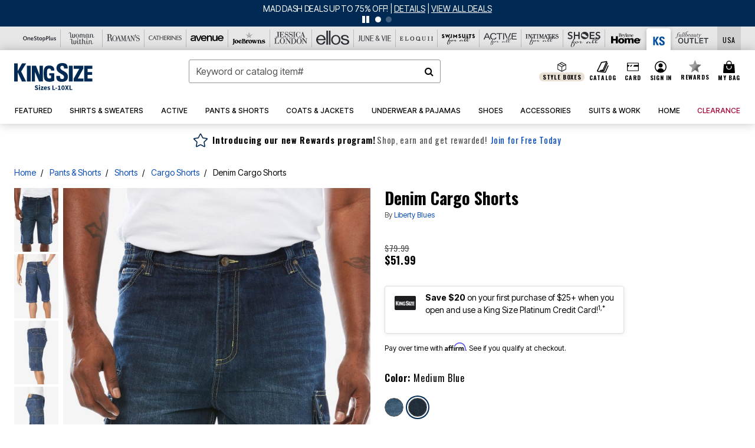

--- FILE ---
content_type: text/html;charset=UTF-8
request_url: https://www.kingsize.com/products/denim-cargo-shorts/1005886.html
body_size: 83665
content:












<!DOCTYPE html>
<html lang="en">
<head><!-- INSERT BY TRANSFORMER. SELECTOR=head,LOCATION=prepend --><script src="https://rapid-cdn.yottaa.com/rapid/lib/HkysJ74SZJcQfg.js"></script><!-- INSERT BY TRANSFORMER. SELECTOR=head,LOCATION=prepend --><script>
Yo.configure({scan:[
            'img',
            'source',
            'picture',
            'script',
           'iframe'
        ]});
</script><!-- INSERT BY TRANSFORMER. SELECTOR=head,LOCATION=prepend --><script>
  Yo.sequence.event.loadEvents([{
                    eventName: 'load',
                    eventObject: window
                }, {
                    eventName: 'DOMContentLoaded',
                    eventObject: document
                }, {
                    eventName: 'readystatechange',
                    eventObject: document
                }]);
</script>

<script>

(function(){
window.Constants = {"AVAIL_STATUS_IN_STOCK":"IN_STOCK","AVAIL_STATUS_PREORDER":"PREORDER","AVAIL_STATUS_BACKORDER":"BACKORDER","AVAIL_STATUS_NOT_AVAILABLE":"NOT_AVAILABLE"};
window.Resources = {"I_AGREE":"I Agree","CLOSE":"Close","NO_THANKS":"No, thanks","OK":"OK","ARE_YOU_HUMAN":"Are you a Human Being?","SHIP_QualifiesFor":"This shipment qualifies for","CC_LOAD_ERROR":"Couldn't load credit card!","COULD_NOT_SAVE_ADDRESS":"Could not save address. Please check your entries and try again.","REG_ADDR_ERROR":"Could Not Load Address","BONUS_PRODUCT":"You've got a free gift! Choose your item and add it to your bag.","BONUS_PRODUCTS":"Bonus Products","SELECT_BONUS_PRODUCTS":"Select Bonus Products","SELECT_BONUS_PRODUCT":"product.selectbonusproduct","BONUS_PRODUCT_MAX":"The maximum number of bonus products has been selected. Please remove one in order to add additional bonus products.","BONUS_PRODUCT_TOOMANY":"You have selected too many bonus products. Please change the quantity.","BONUS_PRODUCTS_SELETED":"bonus products. Please change the quantity.","BONUS_PRODUCT_SELETED":"bonus product. Please change the quantity.","BONUS_PRODUCT_ERROR":"You have selected more than","BONUS_PRODUCT_EMPTY":"Please choose bonus products from above list.","SIMPLE_SEARCH":"Enter Keyword or Item No.","SUBSCRIBE_EMAIL_DEFAULT":"Email Address","SHIPPING_OVERLAY_TITLE":"Shipping & Handling Summary","SALESTAX_OVERLAY_TITLE":"Taxes & Fees Summary","CHECKOUT_PLCC_OVERLAY_TITLE":"Continue to Checkout","CURRENCY_SYMBOL":"$","MISSINGVAL":"Please enter {0}","SERVER_ERROR":"Server connection failed!","MISSING_LIB":"jQuery is undefined.","BAD_RESPONSE":"Something went wrong please try after sometime.","INVALID_PHONE":"Please enter a valid phone number.","INVALID_CVN":"CVV Error","REMOVE":"Remove","QTY":"Qty","EMPTY_IMG_ALT":"Remove","COMPARE_BUTTON_LABEL":"Compare Items","COMPARE_CONFIRMATION":"This will remove the first product added for comparison. Is that OK?","COMPARE_REMOVE_FAIL":"Unable to remove item from list","COMPARE_ADD_FAIL":"Unable to add item to list","ADD_TO_CART_FAIL":"Unable to add item '{0}' to cart","REGISTRY_SEARCH_ADVANCED_CLOSE":"Close Advanced Search","GIFT_CERT_INVALID":"Invalid gift certificate code.","GIFT_CERT_BALANCE":"Your current gift certificate balance is","GIFT_CERT_AMOUNT_INVALID":"Gift Certificate can only be purchased with a minimum of 5 and maximum of 5000","INVALID_ADDRESS1":"Please enter valid address1","INVALID_CHECKOUT_MESSAGE":"Please enter your","GIFT_CERT_MISSING":"Please enter a gift certificate code.","REWARD_CERT_MISSING":"Please enter a reward code.","REWARD_CERT_ALREADY_ADDED":"has already been added.","REWARD_CERT_NOT_FOUND":"not found.","REWARD_CERT_ALREADY_REDEEMED":"has already been redeemed.","REWARD_CERT_EXPIRED":"is expired.","REWARD_CERT_OTHER":"is not valid.","REWARD_CERT_UNKNOWN":"unknown code","REWARD_CERT_ERROR":"Attempt failed. Please renter and Submit.","REWARD_CERT_INVALID":"Invalid Reward Certificate Number","REWARD_CERT_INVALID_CARD":"You have applied a reward certificate.To complete checkout please select a Full Beauty Brands credit card.","REWARD_CERT_FULFILLED":"billing.rewardcertfulfilled","EMPTY_OWNER":"Please enter the card holder name","INVALID_OWNER":"Please enter the valid card holder name","COUPON_CODE_MISSING":"Please enter a coupon code.","COOKIES_DISABLED":"Your browser is currently not set to accept cookies. Please turn this functionality on or check if you have another program set to block cookies.","BML_AGREE_TO_TERMS":"You must agree to the terms and conditions","CHAR_LIMIT_MSG":"characters left","CONFIRM_DELETE":"Do you want to remove this {0}?","TITLE_GIFTREGISTRY":"gift registry","TITLE_ADDRESS":"address","TITLE_CREDITCARD":"credit card","SERVER_CONNECTION_ERROR":"Server connection failed!","IN_STOCK_DATE":"Expected to ship by {0}. Excluded from promotional discounts.","ITEM_STATUS_NOTAVAILABLE":"Out of Stock","INIFINITESCROLL":"Show All","STORE_NEAR_YOU":"What's available at a store near you","SELECT_STORE":"Select Store","SELECTED_STORE":"Selected Store","PREFERRED_STORE":"Preferred Store","SET_PREFERRED_STORE":"Set Preferred Store","ENTER_ZIP":"Enter ZIP Code","INVALID_ZIP":"Please enter a valid ZIP Code","INVALID_ZIP_SHORT":"Invalid Zip","SEARCH":"Search","CHANGE_LOCATION":"Change Location","CONTINUE_WITH_STORE":"Continue with preferred store","CONTINUE":"Continue","SEE_MORE":"See More Stores","SEE_LESS_STORE":"See Fewer Stores","QUICK_VIEW":"Quick Shop","QUICK_VIEW_POPUP":"Product Quick View","TLS_WARNING":"We value your security!<br/>We detected that you are using an outdated browser.<br/>Update you browser to continue a secure shopping experience.","INVALID_FONT":"Select Font","INVALID_POSITION":"Select Location","INVALID_LASTNAME":"Please enter a valid last name.","INVALID_LASTNAME_ERROR":"Error: Please enter a valid last name.","INVALID_FIRSTNAME":"Please enter a valid first name.","INVALID_FIRSTNAME_ERROR":"Error: Please enter a valid first name.","INVALID_COLOR":"Select Color","INVALID_TEXT":"Enter Text","SHARE_EMAIL":"Share this wishlist via E-mail","SHARE_EMAIL_MOBILE":"Share this item via E-mail","MIXANDMATCH_MORE_COLOR":"+ More Colors","MIXANDMATCH_LESS_COLOR":"- Less Colors","INVALID_CITY":"Please enter valid city","INVALID_NICKNAME":"Please enter valid Nickname","INVALID_ADDRESS":"Please enter valid address","SUBSCRIPTION_UPDATE_MSG":"Thanks for updating your preferences! Your changes will be processed within 7 days.","VALIDATE_REQUIRED":"Required field.","VALIDATE_REMOTE":"Please fix this field.","VALIDATE_EMAIL":"Please enter a valid email.","VALIDATE_EMAIL_ERROR":"Error: Please enter a valid email.","VALIDATE_URL":"Please enter a valid URL.","VALIDATE_DATE":"Please enter a valid date.","VALIDATE_DATEISO":"Please enter a valid date ( ISO ).","VALIDATE_NUMBER":"Please enter a valid number.","VALIDATE_ORDER_NUMBER":"Please enter a valid order number","VALIDATE_DIGITS":"Please enter only digits.","VALIDATE_CREDITCARD":"Please enter a valid credit card number.","INVALID_CREDITCARD":"Invalid Credit Card Number","VALIDATE_EQUALTO":"Please enter the same value again.","VALIDATE_MAXLENGTH":"No more than {0} characters.","VALIDATE_MINLENGTH":"Please enter at least {0} characters.","VALIDATE_RANGELENGTH":"Please enter a value between {0} and {1} characters long.","VALIDATE_RANGE":"Please enter a value between {0} and {1}.","VALIDATE_MAX":"Please enter a value less than or equal to {0}.","VALIDATE_MIN":"Please enter a value greater than or equal to {0}.","INVALID_MESSAGE":"Please enter valid message","INVALID_WEBSITE":"Please enter a valid website or catalog link","EMAIL_LABEL":"Please Enter A Valid Email","VALIDATE_CQO_NUMBER":"Please enter a valid item number including dashes.","GC_ERROR":"Couldn't validate gift card!","VALIDATE_CONFIRMEMAIL":"Emails do not match.","VALIDATE_CONFIRMPASSWORD":"Password and Confirm Password do not match.","PASSWORD":"Password","NEW_PASSWORD":"New Password","CONFIRMPASSWORD":"Confirm Password","NEWCONFIRMPASSWORD":"Confirm New Password","ERROR_CARTQUANTITY":"Number of available items is","CHECKOUT":"Checkout Now","CONTINUE_SHOPPING":"Continue Shopping","ADD_ALLTO_BAG":"Add All to Bag","ADD_TO_BAG":"ADD TO BAG","GIFTCARD_PLEASE":"Please","GIFTCARD_SELECT":"Select","GIFTCARD_ADD":"Add","GIFTCARD_NUMBER_MISSING":"Please Enter Gift Card Number.","GIFTCARD_NUMBER_PIN_MISSING":"Please Enter Gift Card Number And PIN.","GIFTCARD_PIN_MISSING":"Please Enter Gift Card PIN.","RETURN_ERROR":"Please select return QTY and reason","PLEASE_SELECT":"Please Select","RETURN_EMPTY_ERROR":"Please select atleast one item for return","EMAIL_SUBSCRIPTION_FAILED":"We experienced an error in capturing your request. Please try again later.","CATALOG_PREF_ERROR":"Please select at least one sister brand","INVALID_GIFTCARD_PIN":"Please enter your PIN number.","INVALID_GIFTCARD_NUMBER":"Please enter your card number.","INVALID_PASSWORD":"Please Enter at least 1 letter and 1 number.","INVALID_PASSWORD_MATCH":"Does not match new password","INVALID_PASSWORD_LENGTH":"Password must be 8-16 characters.","INVALID_EMAIL_MATCH":"Does not match email address","PLEASE_SELECT_SIZE":"Please Select Size","PLEASE_SELECT_COLOR":"Please Select Color","SELECT_COLOR_SIZE":"Please Select Color & Size","SPS_TOPBOTTOM_COLOR_SIZE":"PLEASE SELECT COLOR, TOP AND BOTTOM SIZE","SPS_TOPBOTTOM_SIZE":"PLEASE SELECT TOP AND BOTTOM SIZE","SPS_TOP_COLOR_BOTTOM_SIZE":"PLEASE SELECT COLOR AND BOTTOM SIZE","SPS_TOP_COLOR_SIZE":"PLEASE SELECT COLOR AND TOP SIZE","SPS_BOTTOM_SIZE":"PLEASE SELECT BOTTOM SIZE","SPS_TOP_SIZE":"PLEASE SELECT TOP SIZE","SPS_TOP_COLOR":"PLEASE SELECT COLOR","VALIDATE_MULTIPLEEMAILS":"Please enter the valid email address.","CHECKOUT_PAYPAL_CONTINUE":"Continue with paypal","CHECKOUT_PAYPAL_CONTINUE_WITH":"Continue with","PLACE_ORDER":"Place Order","CHECKOUT_CONTINUE":"Continue","CHECKOUT_REQUIRED_CONTINUE":"Please complete all fields to continue","CHECKOUT_REQUIRED_SHIPPING":"We currently do not ship to this location.","CHECKOUT_AVALARA_TAX_ERROR":"Combination of zip code and state selection is invalid. Please update and try again.","CHECKOUT_INVALID_ADDRESS":"Please enter valid address.","CHARACTER_LIMIT_REACHED":"you have reached the limit","COUPON_CODE_APPLY":"Apply","COUPON_CODE_APPLIED":"Applied","COUPON_CODE_COPIED":"Copied","VALIDATE_SSN":"Please Enter Valid SSN","CURRENT_PASSWORD":"Current Password","PHONE_REQ_MESSAGE":"Mobile Number","UPDATE":"Update","CLICK_HERE":"Click here","READ_MORE":"Read More","SEE_LESS":"See Less","SEE_DETAILS":"See Details","SHOP_NOW":"Product Details","HIDE_OPTIONS":"Hide Details","SHOP_NOW_CLOSE":"Close","READ_LESS":"Read Less","SEE_REVIEWS":"Click To See Reviews","SEE_REVIEWS_CLOSE":"Click To Close","ADDED_TO_WISHLIST":"Added to Wishlist","ADDED_TO_WISHLIST_TITLE":"Added this product to wishlist","ADD_TO_WISHLIST":"Add to Wishlist","ADD_TO_WISHLIST_TITLE":"Add this product to wishlist","WCAG_ARIALABEL_DIALOG":"Subscription options, opens modal dialog","MEGANAV_RECOMMENDATION_TEXT":"RECOMMENDED JUST FOR YOU","RECOMMENDATION_BESTSELLER":"Best Sellers","RECOMMENDATION_REC_FOR_YOU":"Recommended For You","RECOMMENDATION_THIS_WEEK":"This Week","RECOMMENDATION_THIS_WEEKS":"This Week's","RECOMMENDATION_TRENDING":"Trending","RECOMMENDATION_TRENDING_TODAY":"Trending Today","RECOMMENDATION_TRENDING_NOW":"Trending Now","RECOMMENDATION_YOU_MAY_LIKE":"product.youmaylike","GLOBALE_CONTAINER_HEADING":"Shipping To","CHECKOUT_SMS_VIBES_ERROR_MSG":"Due to a technical issue we were unable to sign you up for texts. Please re-enter your mobile number to get the latest offers & updates.","CHECKOUT_SMS_VIBES_REENTER_TXT":"Re-enter My Mobile Number","PERKS_REACTIVATED":"Your Catherines Perks Membership has been reactivated!","PERKS_PAYMENT_DECLINED":"Your payment method was declined.","IN_STOCK":"In Stock","QTY_IN_STOCK":"{0} Item(s) in Stock","PREORDER":"Pre-Order","QTY_PREORDER":"{0} item(s) are available for pre-order.","REMAIN_PREORDER":"The remaining items are available for pre-order.","BACKORDER":"Back Order","QTY_BACKORDER":"Back order {0} item(s)","REMAIN_BACKORDER":"The remaining items are available on back order.","NOT_AVAILABLE":"Out of Stock","REMAIN_NOT_AVAILABLE":"This product is no longer available in the quantity selected.(FYI)"};
window.Urls = {"appResources":"/on/demandware.store/Sites-oss-Site/default/Resources-Load","pageInclude":"/on/demandware.store/Sites-oss-Site/default/Page-Include","continueUrl":"https://www.kingsize.com/on/demandware.store/Sites-oss-Site/default/Product-DetailOptimized","staticPath":"/on/demandware.static/Sites-oss-Site/-/default/v1768996526853/","addGiftCert":"/giftcertpurchase","minicartGC":"/on/demandware.store/Sites-oss-Site/default/GiftCert-ShowMiniCart","addProduct":"/on/demandware.store/Sites-oss-Site/default/Cart-AddProduct","persisBasketCS":"/on/demandware.store/Sites-oss-Site/default/Cart-PrepareBasketForCustomerService?format=ajax","minicart":"/on/demandware.store/Sites-oss-Site/default/Cart-MiniCart","cartShow":"/cart","cartSFRAShow":"/cart","quickOrderShow":"/quick-order","giftRegAdd":"https://www.kingsize.com/on/demandware.store/Sites-oss-Site/default/Address-GetAddressDetails?addressID=","paymentsList":"https://www.kingsize.com/wallet","addressesList":"https://www.kingsize.com/addressbook","wishlistAddress":"https://www.kingsize.com/on/demandware.store/Sites-oss-Site/default/Wishlist-SetShippingAddress","deleteAddress":"/on/demandware.store/Sites-oss-Site/default/Address-Delete","getProductUrl":"/on/demandware.store/Sites-oss-Site/default/Product-Show","getPdpFooter":"/on/demandware.store/Sites-oss-Site/default/Product-pdpFooter","getBonusProducts":"/on/demandware.store/Sites-oss-Site/default/ProductSG-GetBonusProducts","addBonusProduct":"/on/demandware.store/Sites-oss-Site/default/Cart-AddBonusProduct","getSetItem":"/on/demandware.store/Sites-oss-Site/default/ProductSG-GetSetItem","productDetail":"/on/demandware.store/Sites-oss-Site/default/ProductSG-Detail","getAvailability":"/on/demandware.store/Sites-oss-Site/default/ProductSG-GetAvailability","subscribePopUP":"/on/demandware.store/Sites-oss-Site/default/EmailSubscription-GuestSubscribeModal","removeImg":"/on/demandware.static/Sites-oss-Site/-/default/dw1fa2f42d/images/icon_remove.gif","searchsuggest":"/on/demandware.store/Sites-oss-Site/default/Search-GetSuggestions?format=ajax","productNav":"/on/demandware.store/Sites-oss-Site/default/ProductSG-Productnav","summaryRefreshURL":"/on/demandware.store/Sites-oss-Site/default/COBilling-UpdateSummary?format=ajax","basketRefreshURL":"/on/demandware.store/Sites-oss-Site/default/COBilling-UpdateBasketInfo","summary":"/revieworder","billingSelectCC":"https://www.kingsize.com/on/demandware.store/Sites-oss-Site/default/COBilling-SelectCreditCard","updateAddressDetails":"https://www.kingsize.com/on/demandware.store/Sites-oss-Site/default/COShipping-UpdateAddressDetails","updateAddressDetailsBilling":"https://www.kingsize.com/on/demandware.store/Sites-oss-Site/default/COBilling-UpdateAddressDetails","shippingMethodsJSON":"https://www.kingsize.com/on/demandware.store/Sites-oss-Site/default/COShipping-GetApplicableShippingMethodsJSON?format=ajax","shippingMethodsList":"https://www.kingsize.com/on/demandware.store/Sites-oss-Site/default/COShipping-UpdateShippingMethodList?format=ajax","selectShippingMethodsList":"https://www.kingsize.com/on/demandware.store/Sites-oss-Site/default/COShipping-SelectShippingMethod","resetPaymentForms":"/on/demandware.store/Sites-oss-Site/default/COBilling-ResetPaymentForms","paypalIncontext":"/on/demandware.store/Sites-oss-Site/default/Paypal-IncontextCheckout?checkoutFromtCart=false","expressSubmit":"/expressorderconfirmation","compareShow":"/compare","compareAdd":"/on/demandware.store/Sites-oss-Site/default/Compare-AddProduct","compareRemove":"/on/demandware.store/Sites-oss-Site/default/Compare-RemoveProduct","compareEmptyImage":"/on/demandware.static/Sites-oss-Site/-/default/dw5028abc6/images/comparewidgetempty.png","giftCardCheckBalance":"https://www.kingsize.com/on/demandware.store/Sites-oss-Site/default/COBilling-GetGiftCertificateBalance","redeemGiftCert":"https://www.kingsize.com/on/demandware.store/Sites-oss-Site/default/COBilling-RedeemGiftCertificateJson","addCoupon":"https://www.kingsize.com/on/demandware.store/Sites-oss-Site/default/Cart-AddCouponJson","storesInventory":"/on/demandware.store/Sites-oss-Site/default/StoreInventory-Inventory","setPreferredStore":"/on/demandware.store/Sites-oss-Site/default/StoreInventory-SetPreferredStore","getPreferredStore":"/on/demandware.store/Sites-oss-Site/default/StoreInventory-GetPreferredStore","setStorePickup":"/on/demandware.store/Sites-oss-Site/default/StoreInventory-SetStore","setZipCode":"/on/demandware.store/Sites-oss-Site/default/StoreInventory-SetZipCode","getZipCode":"/on/demandware.store/Sites-oss-Site/default/StoreInventory-GetZipCode","billing":"/billing","expressBilling":"/on/demandware.store/Sites-oss-Site/default/COBilling-ExpressBilling","setSessionCurrency":"/on/demandware.store/Sites-oss-Site/default/Currency-SetSessionCurrency","addEditAddress":"/on/demandware.store/Sites-oss-Site/default/COShippingMultiple-AddEditAddressJSON","rateLimiterReset":"/on/demandware.store/Sites-oss-Site/default/RateLimiter-HideCaptcha","csrffailed":"/on/demandware.store/Sites-oss-Site/default/CSRF-Failed","logInRedirect":"/my-account","logIn":"https://www.kingsize.com/register","home":"/home","giftCardBalanceCheck":"/giftcard","specialProductSetATS":"/on/demandware.store/Sites-oss-Site/default/ProductSG-SpecialProductSetATS","customerInfo":"https://www.kingsize.com/on/demandware.store/Sites-oss-Site/default/Home-IncludeCustomerInfo","productVariantATS":"/on/demandware.store/Sites-oss-Site/default/ProductSG-ProductVariantATS","shippingStart":"/shipping","removeCoupon":"https://www.kingsize.com/on/demandware.store/Sites-oss-Site/default/Cart-RemoveCouponJson","removeRewardCode":"https://www.kingsize.com/on/demandware.store/Sites-oss-Site/default/COBilling-RemoveRewardCode","redeemADSCert":"https://www.kingsize.com/on/demandware.store/Sites-oss-Site/default/COBilling-CheckRewardBalance","validateDeferCode":"https://www.kingsize.com/on/demandware.store/Sites-oss-Site/default/COBilling-ValidateDeferPayment","poExclusion":"https://www.kingsize.com/on/demandware.store/Sites-oss-Site/default/COShipping-GetPOBoxItems","getCartAvailability":"/on/demandware.store/Sites-oss-Site/default/ProductSG-GetCartAvailability?format=ajax","basketUpdaeteList":"https://www.kingsize.com/on/demandware.store/Sites-oss-Site/default/COShipping-UpdateBasketInfo","shipExclusion":"https://www.kingsize.com/on/demandware.store/Sites-oss-Site/default/COShipping-GetExcepItems","updateShipException":"https://www.kingsize.com/on/demandware.store/Sites-oss-Site/default/COShipping-UpdateShipException","applyGiftCard":"https://www.kingsize.com/on/demandware.store/Sites-oss-Site/default/COBilling-ApplyGiftCard","removeGiftCard":"https://www.kingsize.com/on/demandware.store/Sites-oss-Site/default/COBilling-RemoveGiftCard","validatePLCCBillingAddress":"https://www.kingsize.com/on/demandware.store/Sites-oss-Site/default/COBilling-ValidateBillingAddressForPLCC","subscribe":"https://www.kingsize.com/email-preferences","updateSubscription":"https://www.kingsize.com/on/demandware.store/Sites-oss-Site/default/EmailSubscription-UpdateSubscription","guestEmailUnsubscrbe":"https://www.kingsize.com/on/demandware.store/Sites-oss-Site/default/EmailSubscription-SendEmailToMWForUnsubscription","emailFrequencyModal":"https://www.kingsize.com/on/demandware.store/Sites-oss-Site/default/EmailSubscription-FrequencyModal","deleteCreditCardOverLay":"https://www.kingsize.com/on/demandware.store/Sites-oss-Site/default/PaymentInstruments-DeleteCreditCardOverLay","guestEmailSubscription":"https://www.kingsize.com/email-subscription","checkoutModalStep2":"https://www.kingsize.com/on/demandware.store/Sites-oss-Site/default/Credit-CheckoutModalStep2","termsAndConditions":"https://www.kingsize.com/on/demandware.store/Sites-oss-Site/default/Credit-TermsAndConditions","updateBilling":"https://www.kingsize.com/on/demandware.store/Sites-oss-Site/default/COBilling-UpdateBilling","madeOffer":"https://www.kingsize.com/on/demandware.store/Sites-oss-Site/default/Credit-MadeOffer","showPromotionDetails":"/on/demandware.store/Sites-oss-Site/default/OffersCoupons-ShowDetails","applyCouponCode":"https://www.kingsize.com/on/demandware.store/Sites-oss-Site/default/OffersCoupons-ApplyCouponCode","giftCardLookup":"https://www.kingsize.com/on/demandware.store/Sites-oss-Site/default/GiftCards-GiftCheckBalance","getProductSetPrice":"/on/demandware.store/Sites-oss-Site/default/ProductSG-GetProductSetPrice","clearAddressForm":"/on/demandware.store/Sites-oss-Site/default/Address-ClearAddressForm","wishlistShow":"/wishlist","includebrandlogos":"/on/demandware.store/Sites-oss-Site/default/Home-IncludeBrandLogos?format=ajax","guestEPLookupResult":"/on/demandware.store/Sites-oss-Site/default/EmailSubscription-GuestEmailPreferencesLookupResult","verintMuteRecording":"/on/demandware.store/Sites-oss-Site/default/Verint-MuteRecording","verintUnmuteRecording":"/on/demandware.store/Sites-oss-Site/default/Verint-UnmuteRecording","checkoutCouponLineItems":"/on/demandware.store/Sites-oss-Site/default/Cart-CheckoutCouponLineItems","productVariation":"/on/demandware.store/Sites-oss-Site/default/ProductSG-Variation","passwordReset":"https://www.kingsize.com/passwordreset","getCityStateOptions":"https://www.kingsize.com/on/demandware.store/Sites-oss-Site/default/Address-GetCityStateOptions","getProductReviews":"https://www.kingsize.com/getproductreviews","getProductQA":"https://www.kingsize.com/getproductqa","countrySelectionModal":"https://www.kingsize.com/on/demandware.store/Sites-oss-Site/default/Globale-CountrySelectionModal","tealiumData":"https://www.kingsize.com/on/demandware.store/Sites-oss-Site/default/Tealium_utag-RenderTealium?format=ajax","getPDPRecommendation":"/on/demandware.store/Sites-oss-Site/default/ProductSG-GetPDPRecommendation?format=ajax","loadingImage":"/on/demandware.static/Sites-oss-Site/-/default/dw415d63f9/images/loading.png","loadingSquareImage":"/on/demandware.static/Sites-oss-Site/-/default/dw21e7e804/images/loading-square.png","addToWishlist":"https://www.kingsize.com/on/demandware.store/Sites-oss-Site/default/Wishlist-Add","removeFromWishlist":"https://www.kingsize.com/on/demandware.store/Sites-oss-Site/default/Wishlist-Remove","getPLCCBrandData":"https://www.kingsize.com/on/demandware.store/Sites-oss-Site/default/Tealium_utag-GetPLCCBrandData","updateGiftCardBalance":"https://www.kingsize.com/on/demandware.store/Sites-oss-Site/default/COBilling-UpdateGiftCardBalance","getCheckoutUtagData":"https://www.kingsize.com/on/demandware.store/Sites-oss-Site/default/COCustomer-CheckoutUtagData","megaNavRecommURL":"https://www.kingsize.com/on/demandware.store/Sites-oss-Site/default/MegaNavProductRecomm-MegaNavProductJson","customHamMenuURL":"https://www.kingsize.com/on/demandware.store/Sites-oss-Site/default/Home-GetCustomHamburgerMenu?format=ajax","directCheckout":"https://www.kingsize.com/directCheckout","globalECheckout":"/on/demandware.store/Sites-oss-Site/default/Globale-GlobaleCheckout","globalEConfirmationAnalytics":"https://www.kingsize.com/on/demandware.store/Sites-oss-Site/default/Tealium_utag-GlobalEConfirmationAnalytics","acquisitionRequest":"/on/demandware.store/Sites-oss-Site/default/Acquisition-Subscribe","checkoutSubscription":"https://www.kingsize.com/on/demandware.store/Sites-oss-Site/default/Acquisition-CheckoutSubscription","checkoutSubscriptionAttn":"https://www.kingsize.com/on/demandware.store/Sites-oss-Site/default/Attentive-CheckoutSubscription","globalECartUSDUtagData":"https://www.kingsize.com/on/demandware.store/Sites-oss-Site/default/Page-getUSDUtagData?pagetype=Cart","globalECheckoutUSDUtagData":"https://www.kingsize.com/on/demandware.store/Sites-oss-Site/default/Page-getUSDUtagData?pagetype=checkout","checkOrderStatus":"https://www.kingsize.com/on/demandware.store/Sites-oss-Site/default/Globale-CheckOrderStatus","checkGEWelcomeCookie":"https://www.kingsize.com/on/demandware.store/Sites-oss-Site/default/Page-CheckGEWelcomeCookie?format=ajax","EDSprescreenDetails":"https://www.kingsize.com/on/demandware.store/Sites-oss-Site/default/PLCC-prescreenDetails","getCouponsAndRewards":"https://www.kingsize.com/on/demandware.store/Sites-oss-Site/default/Cart_SFRA-getCouponsAndRewards","getReviewShipAndPayment":"https://www.kingsize.com/on/demandware.store/Sites-oss-Site/default/COCustomer-ReviewShipAndPayment","updatePerksAutoRenewal":"https://www.kingsize.com/on/demandware.store/Sites-oss-Site/default/PerksSubscriptions-UpdatePerks","generateCSRFToken":"https://www.kingsize.com/on/demandware.store/Sites-oss-Site/default/CSRF_SFRA-Generate","multiTenderMoreWaysToEarn":"https://www.kingsize.com/on/demandware.store/Sites-oss-Site/default/Account-MultiTenderMoreWaysToEarn","trackFBBRewardsSuccessEvents":"https://www.kingsize.com/on/demandware.store/Sites-oss-Site/default/Product-TrackFBBRewardsSuccessEvents","diamondrewardsPopup":"https://www.kingsize.com/on/demandware.store/Sites-oss-Site/default/DiamondRewards-ShowPopup","diamondrewardsPLCCDeclined":"https://www.kingsize.com/on/demandware.store/Sites-oss-Site/default/DiamondRewards-PLCCDeclined"};
window.SitePreferences = {"PLCC_BRAND_STORENAMES":{"rm":"Roaman's","jl":"Jessica London","el":"Full Beauty","ww":"Woman Within","ks":"King Size","bh":"Brylane Home","sa":"Full Beauty","fo":"Full Beauty","os":"Full Beauty","ca":"Catherines","ia":"Full Beauty","sh":"Full Beauty","aa":"Full Beauty","jv":"Full Beauty","jb":"Full Beauty","zq":"Full Beauty","da":"Full Beauty","av":"Full Beauty","cp":"Full Beauty"},"BRAND_STORENAMES":{"rm":"Plus Size Clothing, Fashion That Fits | Roaman's","jl":"Jessica London","el":"Ellos","ww":"Woman Within","ks":"King Size","bh":"Brylane Home","sa":"Swimsuits for all","fo":"Fullbeauty outlet","os":"One stop plus","ca":"Catherines","ia":"Intimates for all","sh":"Shoes for all","aa":"Active for all","jv":"June And Vie","jb":"Joe Browns","zq":"Eloquii","da":"Dia Shop","av":"Avenue","cp":"Cuup"},"PRODUCT_NAV_ENABLED":true,"LISTING_INFINITE_SCROLL":false,"LISTING_REFINE_SORT":true,"STORE_PICKUP":false,"POBOX_EXCLUSIONS":"PO Box,po box,POBox,POBOX,PO BOX,PO box,P.O.Box,p.o. box,P.O.Box,P.O.BOX,P.O. BOX,P.O. box,P. O. Box,P. O.Box,P. O. BOX,POB,P.O.B,P. O. B,P.O.B.,P. O. B.,Post Box,PostBox,PostOfficeBox,Post Office Box,PostOffice Box,Post OfficeBox,PostOfficeBin,Post Office Bin,Post OfficeBin,PostOffice Bin,Post Box#,PostBox#,PostBox #,Post Box,p o box,P.O BOX","COOKIE_HINT":false,"CHECK_TLS":false,"TEALIUM_ENABLED":true,"VERINT_ENABLED":true,"PLP_LAZY_LOAD_ENABLED":true,"PLP_LAZY_LOAD_SETTINGS":"{\n    \"default\" : {              \n       \"threshold\": 300,      \n        \"tiles_per_load\": 12    \n   }\n}","LAZY_LOAD_CURALATE":false,"LOGIN_REDIRECT":"","PDP_REVIEWS_SHOWN_INITIALLY":10,"NARVAR_RETURNS_ENABLED":false,"CUSTOM_HAMBURGER_MENU_PREF":{"enableAjax":false,"enableCustomMenu":false},"SHOW_QUICK_VIEW":false,"AFFIRM_ENABLED":true,"RECOMMENDATION_TITLES":{"confirmation":"You may also like","noSearchResults":"Trending Now","addToCartOverlay":"You may also like","cart":"You may also like","pdp":"You may also like","errorPage":"Trending Now","emptyCart":"Trending Now","megaMenu":"You may also like","homePage":"<span class='trending'>Trending  </span><span class='week'>This Week</span>"},"GLOBALE_RETURNS_URL":"https://web.global-e.com/returns/portal/mZJW","GLOBALE_LOOKPUP_URL":"https://web.global-e.com/Order/Track/mZJW","GLOBALE_ENABLED":true,"GLOBALE_IS_PHASE2":true,"GLOBALE_OPERATED_COUNTRY":false,"GLOBALE_ANALYTICS_ORDER_CONFIRMATION_RETRY":8,"GLOBALE_ORDER_CONFIRMATION_SPINNER":false,"GLOBALE_ADOBE_TARGET_CONFIG":"{\n\t\"isEnabled\": false,\n\t\"shipsTo\": \"Ships to\",\n\t\"usMsg\": \"from the United States\",\n\t\"weAccept\": \"We accept payments from\",\n\t\"freeExchange\": \"Free exchanges within 60 days of purchase.\",\n\t\"AU\": {\n\t\t\"orderInDays\": \"Orders typically arrive in 9-10 days with express shipping.\",\n\t\t\"importDuty\": \"(includes import duty and tax.)\",\n\t\t\"paymentIconContentAssetId\": \"globale-payment-description-au\",\n\"flagUrl\": \"/on/demandware.static/-/Sites-oss-Library/default/dw672ed6f2/australia-ge-at.svg\"\n\t},\n\t\"CA\": {\n\t\t\"orderInDays\": \"Orders typically arrive in 7 days with express shipping.\",\n\t\t\"importDuty\": \"(includes import duty)\",\n\t\t\"paymentIconContentAssetId\": \"globale-payment-description-ca\",\n\"flagUrl\": \"/on/demandware.static/-/Sites-oss-Library/default/dw672ed6f2/canada-ge-at.svg\"\n\t},\n\t\"MX\": {\n\t\t\"orderInDays\": \"Orders typically arrive in 7 days with express shipping.\",\n\t\t\"importDuty\": \"(includes import duty and tax.)\",\n\t\t\"paymentIconContentAssetId\": \"globale-payment-description-mx\",\n\"flagUrl\": \"/on/demandware.static/-/Sites-oss-Library/default/dw672ed6f2/mexico-ge-at.svg\"\n\t}\n}","PLCCPRESCREENREDESIGN_ENABLED":true,"BRAND_SITE_MAPPING":"{\"www.womanwithin.com\":[{\"siteid\":\"womanwithin\",\"prefix\":\"ww\"}],\"ww\":[{\"siteid\":\"womanwithin\",\"prefix\":\"ww\",\"cs\":\"womanwithin\",\"brandHost\":\"www.womanwithin.com\",\"dtmCid\":\"2532\",\"dtmCmagic\":\"9824f9\"}],\"www.kingsize.com\":[{\"siteid\":\"kingsize\",\"prefix\":\"ks\"}],\"ks\":[{\"siteid\":\"kingsize\",\"prefix\":\"ks\",\"cs\":\"kingsize\",\"brandHost\":\"www.kingsize.com\",\"dtmCid\":\"2533\",\"dtmCmagic\":\"4de754\"}],\"www.brylanehome.com\":[{\"siteid\":\"brylanehome\",\"prefix\":\"bh\"}],\"bh\":[{\"siteid\":\"brylanehome\",\"prefix\":\"bh\",\"cs\":\"brylanehome\",\"brandHost\":\"www.brylanehome.com\",\"dtmCid\":\"2535\",\"dtmCmagic\":\"0747b9\"}],\"www.jessicalondon.com\":[{\"siteid\":\"jessicalondon\",\"prefix\":\"jl\"}],\"jl\":[{\"siteid\":\"jessicalondon\",\"prefix\":\"jl\",\"cs\":\"jessicalondon\",\"brandHost\":\"www.jessicalondon.com\",\"dtmCid\":\"2536\",\"dtmCmagic\":\"f7ac67\"}],\"www.roamans.com\":[{\"siteid\":\"roamans\",\"prefix\":\"rm\"}],\"rm\":[{\"siteid\":\"roamans\",\"prefix\":\"rm\",\"cs\":\"roamans\",\"brandHost\":\"www.roamans.com\",\"dtmCid\":\"2534\",\"dtmCmagic\":\"7827d1\"}],\"www.ellos.us\":[{\"siteid\":\"ellos\",\"prefix\":\"el\"}],\"el\":[{\"siteid\":\"ellos\",\"prefix\":\"el\",\"cs\":\"ellos\",\"brandHost\":\"www.ellos.us\",\"dtmCid\":\"63234\",\"dtmCmagic\":\"e417ef\"}],\"www.swimsuitsforall.com\":[{\"siteid\":\"swimsuitsforallfull\",\"prefix\":\"sa\"}],\"sa\":[{\"siteid\":\"swimsuitsforallfull\",\"prefix\":\"sa\",\"cs\":\"swimsuitsforallfull\",\"brandHost\":\"www.swimsuitsforall.com\",\"dtmCid\":\"63235\",\"dtmCmagic\":\"f39dfe\"}],\"www.fullbeauty.com\":[{\"siteid\":\"outlet\",\"prefix\":\"fo\"}],\"fo\":[{\"siteid\":\"outlet\",\"prefix\":\"fo\",\"cs\":\"outlet\",\"brandHost\":\"www.fullbeauty.com\",\"dtmCid\":\"2538\",\"dtmCmagic\":\"1bf0c5\"}],\"www.catherines.com\":[{\"siteid\":\"catherines\",\"prefix\":\"ca\"}],\"ca\":[{\"siteid\":\"catherines\",\"prefix\":\"ca\",\"cs\":\"catherines\",\"brandHost\":\"www.catherines.com\",\"dtmCid\":\"81278\",\"dtmCmagic\":\"1271b9\"}],\"www.shoesforall.com\":[{\"siteid\":\"shoesforall\",\"prefix\":\"sh\"}],\"sh\":[{\"siteid\":\"shoesforall\",\"prefix\":\"sh\",\"cs\":\"shoesforall\",\"brandHost\":\"www.shoesforall.com\",\"dtmCid\":\"81373\",\"dtmCmagic\":\"c1e2ef\"}],\"www.intimatesforall.com\":[{\"siteid\":\"intimatesforall\",\"prefix\":\"ia\"}],\"ia\":[{\"siteid\":\"intimatesforall\",\"prefix\":\"ia\",\"cs\":\"intimatesforall\",\"brandHost\":\"www.intimatesforall.com\",\"dtmCid\":\"81372\",\"dtmCmagic\":\"c18a6d\"}],\"www.onestopplus.com\":[{\"siteid\":\"onestopplus\",\"prefix\":\"os\"}],\"os\":[{\"siteid\":\"onestopplus\",\"prefix\":\"os\",\"cs\":\"onestopplus\",\"brandHost\":\"www.onestopplus.com\",\"dtmCid\":\"81279\",\"dtmCmagic\":\"174730\"}],\"www.activeforall.com\":[{\"siteid\":\"activeforall\",\"prefix\":\"aa\"}],\"aa\":[{\"siteid\":\"activeforall\",\"prefix\":\"aa\",\"cs\":\"activeforall\",\"brandHost\":\"www.activeforall.com\",\"dtmCid\":\"82191\",\"dtmCmagic\":\"bf09e1\"}],\"www.juneandvie.com\":[{\"siteid\":\"juneandvie\",\"prefix\":\"jv\"}],\"jv\":[{\"siteid\":\"juneandvie\",\"prefix\":\"jv\",\"cs\":\"juneandvie\",\"brandHost\":\"www.juneandvie.com\",\"dtmCid\":\"82378\",\"dtmCmagic\":\"822ee2\"}],\"www.eloquii.com\":[{\"siteid\":\"eloquii\",\"prefix\":\"zq\"}],\"zq\":[{\"siteid\":\"eloquii\",\"prefix\":\"zq\",\"cs\":\"eloquii\",\"brandHost\":\"www.eloquii.com\",\"dtmCid\":\"2618\",\"dtmCmagic\":\"17F98D\"}],\"www.shopcuup.com\":[{\"siteid\":\"cuup\",\"prefix\":\"cp\"}],\"cp\":[{\"siteid\":\"cuup\",\"prefix\":\"cp\",\"cs\":\"cuup\",\"brandHost\":\"www.shopcuup.com\",\"dtmCid\":\"82960\",\"dtmCmagic\":\"F15DCD\"}],\"shop.dia.com\":[{\"siteid\":\"dia\",\"prefix\":\"da\"}],\"da\":[{\"siteid\":\"dia\",\"prefix\":\"da\",\"cs\":\"dia\",\"brandHost\":\"shop.dia.com\",\"dtmCid\":\"83570\",\"dtmCmagic\":\"09eb90\"}],\"www.avenue.com\":[{\"prefix\":\"av\",\"siteid\":\"avenue\"}],\"av\":[{\"cs\":\"avenue\",\"siteid\":\"avenue\",\"prefix\":\"av\",\"brandHost\":\"www.avenue.com\",\"dtmCid\":\"83809\",\"dtmCmagic\":\"a05c1f\"}],\"www.joebrowns.us\":[{\"prefix\":\"jb\",\"siteid\":\"joebrowns\"}],\"jb\":[{\"brandHost\":\"www.joebrowns.us\",\"dtmCid\":\"84825\",\"prefix\":\"jb\",\"siteid\":\"joebrowns\",\"cs\":\"joebrowns\",\"dtmCmagic\":\"5247fb\"}]}","GLOBALE_EXCLUDED_COUNTRIES":"US,PR,AS,VI,GU","ENABLE_NEW_CA_PERKS_FLOW":true,"ADS_RC_REGEX":"^(rw|RW)","CA_RC_REGEX":"^(x|X|rc|RC)","US_ADDRESS_AUTOCOMPLETE_URL":"https://us-autocomplete-pro.api.smarty.com/lookup?license=us-autocomplete-pro-cloud&prefer_geolocation=none&source=all&key=155001342186853405","US_ADDRESS_VALIDATION_URL":"https://us-street.api.smarty.com/street-address?match=invalid&license=us-core-cloud&key=","enableSmartyAutocomplete":false,"enableSmartyValidation":false,"enableAttentiveSmsSignUpCheckboxOnCheckout":true,"showSmsSignUpCheckboxOnCheckout":false,"geEnabledByBrand":true,"FBB_REWARDS_ENABLED":true,"FBB_ATTENTIVE_CREATIVE_ID":null,"diamondRewardsEnabledByBrand":true};
}());
</script>
<!--[if gt IE 9]><!-->
<script>//common/scripts.isml</script>
<script defer src="/on/demandware.static/Sites-oss-Site/-/default/v1768996526853/js/main.js" type="text/javascript"></script>

    <script defer src="/on/demandware.static/Sites-oss-Site/-/default/v1768996526853/js/productDetail.js" data-yo-type="text/javascript" type="yo/sequence/chain/1">
    </script>


<!--<![endif]-->

<meta charset=UTF-8>

<meta http-equiv="x-ua-compatible" content="IE=edge"/>

<meta name="viewport" content="width=device-width, initial-scale=1"/>


























































































































    
	
    	<script src="https://js-cdn.dynatrace.com/jstag/19223e8e12b/bf69824oqu/c208181bbc05e446_complete.js" crossorigin="anonymous" data-yo-type="text/javascript" type="yo/sequence/chain/1"></script>







<title>
    
    &quot;Relaxed Denim Cargo Shorts with Side Elastic Waist&quot;, Medium Blue |
    King Size
</title>

<meta name="description" content="King Size"/>
<meta name="keywords" content="King Size"/>






    

    
    
    <link rel="preload" fetchpriority="high" href="https://www.kingsize.com/fleximages/27723/1170_27723_mc_0047.jpg?width=653&amp;height=940&amp;fit=bounds" as="image" media="screen and (max-width: 1475px)" />



<link rel="icon" type="image/png" href="https://www.kingsize.com/on/demandware.static/Sites-oss-Site/-/default/dw915fa929/images/ks/favicon.png" sizes="196x196" />

<link rel="preload" as="style" href="/on/demandware.static/Sites-oss-Site/-/default/v1768996526853/css/ks/global.css" />
<style>
    @import "/on/demandware.static/Sites-oss-Site/-/default/v1768996526853/css/ks/global.css";
</style>

    <link rel="stylesheet" href="/on/demandware.static/Sites-oss-Site/-/default/v1768996526853/css/ks/product/detail.css"  />



    <meta name="google-site-verification" content="sOzBcZBn9nUJAVky4oIfYOGKQgziFPj5Cc-WJ97asiM" />





    <script async src="https://vudto.kingsize.com/providers/atLabel/load" onError="var fallbackScript = document.createElement('script'); fallbackScript.src='https://cdn.attn.tv/ks/dtag.js'; document.head.appendChild(fallbackScript);" data-yo-type="text/javascript" type="yo/sequence/chain/1"></script>




    
    <script defer type='text/javascript' crossorigin data-src="//consent.trustarc.com/notice?domain=fbb.com&c=teconsent&js=nj&noticeType=bb&gtm=1"></script>
    
    <script>
        // Find the script with data-src and dynamically add the src attribute
        document.addEventListener('DOMContentLoaded', function () {
            const script = document.querySelector('script[data-src]');
            if (script) {
                script.setAttribute('src', script.getAttribute('data-src'));
                script.removeAttribute('data-src');
            }
        });
    </script>






  
      
          <meta property="og:title" content="&quot;Relaxed Denim Cargo Shorts with Side Elastic Waist&quot;, Medium Blue">
      
  
      
          <meta property="og:type" content="product">
      
  
      
          <meta property="og:url" content="https://www.kingsize.com/products/denim-cargo-shorts/1005886.html">
      
  
      
          <meta property="og:image" content="https://www.kingsize.com/dw/image/v2/BBKT_PRD/on/demandware.static/-/Sites-masterCatalog_KingSizeDirect/default/dwca216ce9/images/hi-res/1170_27723_mc_0047.jpg?sw=653&amp;sh=940&amp;sm=fit&amp;q=90&amp;strip=false">
      
  
      
          <meta property="og:description" content="">
      
  
      
          <meta property="og:site_name" content="fullbeauty">
      
  
      
          <meta property="fb:admins" content="">
      
  
      
          <meta name="twitter:card" content="summary_large_image">
      
  
      
          <meta name="twitter:site" content="">
      
  
      
          <meta name="twitter:title" content="&quot;Relaxed Denim Cargo Shorts with Side Elastic Waist&quot;, Medium Blue">
      
  
      
          <meta name="twitter:description" content="">
      
  
      
          <meta name="twitter:creator" content="">
      
  
      
          <meta name="twitter:image" content="https://www.kingsize.com/dw/image/v2/BBKT_PRD/on/demandware.static/-/Sites-masterCatalog_KingSizeDirect/default/dwca216ce9/images/hi-res/1170_27723_mc_0047.jpg?sw=653&amp;sh=940&amp;sm=fit&amp;q=90&amp;strip=false">
      
  
      
          <meta name="twitter:domain" content="Full Beauty">
      
  
      
          <meta name="ROBOTS" content="INDEX,FOLLOW">
      
  




<link rel="stylesheet" href="/on/demandware.static/Sites-oss-Site/-/default/v1768996526853/css/common/skin/skin.css" />

<link rel="preconnect" href="https://fonts.googleapis.com" />
<link rel="preconnect" href="https://fonts.gstatic.com" crossorigin="anonymous" />



    
    <link rel="preload" href="https://fonts.googleapis.com/css2?family=Inter+Tight:ital,wght@0,400;0,500;0,700;1,400&amp;family=Oswald:wght@300;400;700&amp;family=Hurricane&amp;display=swap" as="style" />
    <link rel="stylesheet" href="https://fonts.googleapis.com/css2?family=Inter+Tight:ital,wght@0,400;0,500;0,700;1,400&amp;family=Oswald:wght@300;400;700&amp;family=Hurricane&amp;display=swap" />





<script defer id="sfcc-htmlHead-isml">
    window.onImageLoadError = function(element){
        if(element.classList.contains('picture-el-img')){
            var sibling = element.previousElementSibling;
            while(sibling){
                sibling.srcset = element.dataset['loadError'];
                sibling = sibling.previousElementSibling;
            }
            element.src = element.dataset['loadError'];
        }
    }
</script>


    



	
	
	

	
	






<script id="sfcc-sg-htmlHeadJS-isml" defer type="text/javascript">
	//NOTE: The following conditionals are examples, please adjust as necessary for your implementation
	//NOTE: These can be modified if you need more or less defined page IDs. Be sure to also modify the page IDs in 'TurnToHelperUtil.js', function 'getPageID'
	if('pdp-page' == 'pdp-page') {
			var turnToConfig = {
				locale: "en_US",
                pageId: "pdp-page",
                sku: "1005886",
                turntoReviewsEnabled: true,
                turntoQAEnabled: true,
                showTurnTo: true,
				gallery: {
					skus: ["1005886"]
				}
		};
	} else if ('pdp-page' == 'order-confirmation-page') {
			var turnToConfig = {
					locale: "en_US",
                    pageId: "order-confirmation-page",
                    embed: true
			}
	} else if ('pdp-page' == 'search-page') {
		var turnToConfig = {
				locale: "en_US",
				pageId: "search-page",
				commentsPinboardTeaser: {
					// promoButtonUrl: ""
					// skus: [],
					// tags: [],
					// brands: [],
					// onFinish: function(){}
				}
		}
	} else if ('pdp-page' == 'pinboard-page') {
		var turnToConfig = {
			locale: "en_US",
			pageId: "vc-pinboard-page",
			vcPinboard: {
				// Add SKUs, tags, brands, or any combination.
			}
		};
	} else {
		var turnToConfig = {
				locale: "en_US",
				pageId: "non-defined-page",
				commentsPinboard: {
					// skus: [],
					// tags: [],
					// brands: [],
					// onFinish: function(){}
				}
		};
	}
	window.TurnToCmd=window.TurnToCmd||function(){(TurnToCmd.q=TurnToCmd.q||[]).push( arguments)};
</script>
	<script id="sfcc-sg-htmlHeadGlobalInclude-isml" type="yo/sequence/defer/0" data-yo-src="https://widgets.turnto.com/v5/widgets/NhLNMhoQeEuOdUIsite/js/turnto.js"></script>
	
		<link href="/on/demandware.static/Sites-oss-Site/-/default/v1768996526853/css/turnto.css" type="text/css" rel="stylesheet" />
	






<script async>
    if (!window.hasOwnProperty('contentAssetInitFunctions')) { window.contentAssetInitFunctions = []; }
    window.MSInputMethodContext && document.documentMode && document.write('<script async src="/on/demandware.static/Sites-oss-Site/-/default/v1768996526853/thirdParty/ie11CustomProperties.min.js"><\/script>');
</script>






<script defer>
if (window.jQuery) {
jQuery(document).ready(function(){
if(screen.width < 768){
jQuery('#footer').append('<a href="https://www.kingsize.com" class="full-site-link">View Full Site</a>');
jQuery('.full-site-link')
.attr('href', '/on/demandware.store/Sites-oss-Site/default/Home-FullSite')
.click(function(e) {
e.preventDefault();
jQuery.ajax({
url: '/on/demandware.store/Sites-oss-Site/default/Home-FullSite',
success: function(){
window.location.reload();
}
});
}
);
}
});
}
</script>






    <link rel="stylesheet" type="text/css" href="https://widget.beyonsee.plussizecorp.com/style.css" />




<script>
// Check if user is on a PDP page by checking if URL contains '/products'
var currentUrl = window.location.href;
var isOnPDP = currentUrl.indexOf('/products') !== -1;

if (isOnPDP) {
    // Fetch custom preference for backorder analytics
    var enableBackorderAnalytics = true;
    
    if (enableBackorderAnalytics === true) {
        // Set cookie to true
        document.cookie = 'enableBackorderAnalytics=true; path=/; max-age=86400'; // 24 hours
    } else {
        // Delete cookie if it exists
        document.cookie = 'enableBackorderAnalytics=; path=/; expires=Thu, 01 Jan 1970 00:00:00 GMT';
    }
}
</script>

<link rel="canonical" href="https://www.kingsize.com/products/denim-cargo-shorts/1005886.html"/>

<script type="text/javascript">//<!--
/* <![CDATA[ (head-active_data.js) */
var dw = (window.dw || {});
dw.ac = {
    _analytics: null,
    _events: [],
    _category: "",
    _searchData: "",
    _anact: "",
    _anact_nohit_tag: "",
    _analytics_enabled: "true",
    _timeZone: "US/Eastern",
    _capture: function(configs) {
        if (Object.prototype.toString.call(configs) === "[object Array]") {
            configs.forEach(captureObject);
            return;
        }
        dw.ac._events.push(configs);
    },
	capture: function() { 
		dw.ac._capture(arguments);
		// send to CQ as well:
		if (window.CQuotient) {
			window.CQuotient.trackEventsFromAC(arguments);
		}
	},
    EV_PRD_SEARCHHIT: "searchhit",
    EV_PRD_DETAIL: "detail",
    EV_PRD_RECOMMENDATION: "recommendation",
    EV_PRD_SETPRODUCT: "setproduct",
    applyContext: function(context) {
        if (typeof context === "object" && context.hasOwnProperty("category")) {
        	dw.ac._category = context.category;
        }
        if (typeof context === "object" && context.hasOwnProperty("searchData")) {
        	dw.ac._searchData = context.searchData;
        }
    },
    setDWAnalytics: function(analytics) {
        dw.ac._analytics = analytics;
    },
    eventsIsEmpty: function() {
        return 0 == dw.ac._events.length;
    }
};
/* ]]> */
// -->
</script>
<script type="text/javascript">//<!--
/* <![CDATA[ (head-cquotient.js) */
var CQuotient = window.CQuotient = {};
CQuotient.clientId = 'bbkt-oss';
CQuotient.realm = 'BBKT';
CQuotient.siteId = 'oss';
CQuotient.instanceType = 'prd';
CQuotient.locale = 'default';
CQuotient.fbPixelId = '__UNKNOWN__';
CQuotient.activities = [];
CQuotient.cqcid='';
CQuotient.cquid='';
CQuotient.cqeid='';
CQuotient.cqlid='';
CQuotient.apiHost='api.cquotient.com';
/* Turn this on to test against Staging Einstein */
/* CQuotient.useTest= true; */
CQuotient.useTest = ('true' === 'false');
CQuotient.initFromCookies = function () {
	var ca = document.cookie.split(';');
	for(var i=0;i < ca.length;i++) {
	  var c = ca[i];
	  while (c.charAt(0)==' ') c = c.substring(1,c.length);
	  if (c.indexOf('cqcid=') == 0) {
		CQuotient.cqcid=c.substring('cqcid='.length,c.length);
	  } else if (c.indexOf('cquid=') == 0) {
		  var value = c.substring('cquid='.length,c.length);
		  if (value) {
		  	var split_value = value.split("|", 3);
		  	if (split_value.length > 0) {
			  CQuotient.cquid=split_value[0];
		  	}
		  	if (split_value.length > 1) {
			  CQuotient.cqeid=split_value[1];
		  	}
		  	if (split_value.length > 2) {
			  CQuotient.cqlid=split_value[2];
		  	}
		  }
	  }
	}
}
CQuotient.getCQCookieId = function () {
	if(window.CQuotient.cqcid == '')
		window.CQuotient.initFromCookies();
	return window.CQuotient.cqcid;
};
CQuotient.getCQUserId = function () {
	if(window.CQuotient.cquid == '')
		window.CQuotient.initFromCookies();
	return window.CQuotient.cquid;
};
CQuotient.getCQHashedEmail = function () {
	if(window.CQuotient.cqeid == '')
		window.CQuotient.initFromCookies();
	return window.CQuotient.cqeid;
};
CQuotient.getCQHashedLogin = function () {
	if(window.CQuotient.cqlid == '')
		window.CQuotient.initFromCookies();
	return window.CQuotient.cqlid;
};
CQuotient.trackEventsFromAC = function (/* Object or Array */ events) {
try {
	if (Object.prototype.toString.call(events) === "[object Array]") {
		events.forEach(_trackASingleCQEvent);
	} else {
		CQuotient._trackASingleCQEvent(events);
	}
} catch(err) {}
};
CQuotient._trackASingleCQEvent = function ( /* Object */ event) {
	if (event && event.id) {
		if (event.type === dw.ac.EV_PRD_DETAIL) {
			CQuotient.trackViewProduct( {id:'', alt_id: event.id, type: 'raw_sku'} );
		} // not handling the other dw.ac.* events currently
	}
};
CQuotient.trackViewProduct = function(/* Object */ cqParamData){
	var cq_params = {};
	cq_params.cookieId = CQuotient.getCQCookieId();
	cq_params.userId = CQuotient.getCQUserId();
	cq_params.emailId = CQuotient.getCQHashedEmail();
	cq_params.loginId = CQuotient.getCQHashedLogin();
	cq_params.product = cqParamData.product;
	cq_params.realm = cqParamData.realm;
	cq_params.siteId = cqParamData.siteId;
	cq_params.instanceType = cqParamData.instanceType;
	cq_params.locale = CQuotient.locale;
	
	if(CQuotient.sendActivity) {
		CQuotient.sendActivity(CQuotient.clientId, 'viewProduct', cq_params);
	} else {
		CQuotient.activities.push({activityType: 'viewProduct', parameters: cq_params});
	}
};
/* ]]> */
// -->
</script>
<!-- Demandware Apple Pay -->

<style type="text/css">ISAPPLEPAY{display:inline}.dw-apple-pay-button,.dw-apple-pay-button:hover,.dw-apple-pay-button:active{background-color:black;background-image:-webkit-named-image(apple-pay-logo-white);background-position:50% 50%;background-repeat:no-repeat;background-size:75% 60%;border-radius:5px;border:1px solid black;box-sizing:border-box;margin:5px auto;min-height:30px;min-width:100px;padding:0}
.dw-apple-pay-button:after{content:'Apple Pay';visibility:hidden}.dw-apple-pay-button.dw-apple-pay-logo-white{background-color:white;border-color:white;background-image:-webkit-named-image(apple-pay-logo-black);color:black}.dw-apple-pay-button.dw-apple-pay-logo-white.dw-apple-pay-border{border-color:black}</style>


   
    
        <script type="application/ld+json">
            {"@context":"https://schema.org/","@type":"Product","name":"Denim Cargo Shorts","image":["https://www.kingsize.com/on/demandware.static/-/Sites-masterCatalog_KingSizeDirect/default/dwca216ce9/images/hi-res/1170_27723_mc_0047.jpg"],"description":"These Liberty Blues&trade; Denim Cargo Shorts are heavy on comfort. They have an easy side-elastic waistband and are made from breathable cotton. The cargo pockets are roomy and hold all of the essentials.  Relaxed fitSide elastic waistbandTwo front pockets with coin pocketTwo button through cargo pocketsOne welt cell phone pocketBack pockets with button through flap100% cottonMachine wash; imported Big inseam 12\"Tall inseam 14\"","sku":"1005886","brand":{"@type":"Brand","name":"King Size"},"aggregateRating":{"@type":"AggregateRating","ratingValue":"4.0","reviewCount":105,"bestRating":5,"worstRating":1},"offers":{"@type":"AggregateOffer","lowPrice":51.99,"highPrice":51.99,"priceCurrency":"USD","availability":"https://schema.org/InStock","itemCondition":"https://schema.org/NewCondition","url":"https://www.kingsize.com/products/denim-cargo-shorts/1005886.html","offerCount":"40"}}
        </script>
    

    

    






</head>
<body class="ks"
data-brand-id="ks"
data-exitintent="https://www.kingsize.com/on/demandware.store/Sites-oss-Site/default/Cart_SFRA-Savings"
data-page="productdetails"
data-passwordreset="https://www.kingsize.com/on/demandware.store/Sites-oss-Site/default/Accounts-ForgotPassword"
data-site-pref-mode="Default"
data-ml-collection-enabled="false"
data-basket-id="d6b4f1c1dd73ddbeef436d2e39"
>
<div id="rating-star-icons" width="0" height="0" hidden>
	<svg xmlns="​http://www.w3.org/2000/svg​" xmlns:xlink="http://www.w3.org/1999/xlink">
		<symbol id="rating-star--empty" viewBox="0 0 24 24">
			<path d="M12 18l-6.4 3.88 1.73-7.33-5.66-4.93L9.09 9 12 2.09 14.91 9l7.42.64-5.63 5 1.72 7.34z" fill="none" xmlns="http://www.w3.org/2000/svg"></path>
		</symbol>
		<symbol id="rating-star--full" viewBox="0 0 24 24">
			<path d="M12 18.66l-7.44 4.35 1.98-8.16L0 9.36l8.62-.7L12 .99l3.38 7.67 8.62.7-6.54 5.49 1.98 8.16L12 18.66z" stroke="none" xmlns="http://www.w3.org/2000/svg"></path>
			<path d="M12 18l-6.4 3.88 1.73-7.33-5.66-4.93L9.09 9 12 2.09 14.91 9l7.42.64-5.63 5 1.72 7.34z" xmlns="http://www.w3.org/2000/svg"></path>
		</symbol>
		<symbol id="rating-star--half" viewBox="0 0 24 24">
			<path d="M12 2.09L9.09 9l-7.42.62 5.66 4.93-1.72 7.32 1.07-.65L12 17.97V2.09z" stroke="none" fill="currentColor" xmlns="http://www.w3.org/2000/svg"></path>
			<path d="M12 18l-6.4 3.88 1.73-7.33-5.66-4.93L9.09 9 12 2.09 14.91 9l7.42.64-5.63 5 1.72 7.34z" fill="none" xmlns="http://www.w3.org/2000/svg"></path>
		</symbol>
	</svg>
</div>





<span hidden class="siteKey">NhLNMhoQeEuOdUIsite</span>
<span hidden class="turntoUrl">turnto.com</span>


<input type="hidden" id="mallIdentifier" value="mall1" />
<div class="page" data-action="Product-DetailOptimized" data-querystring="pid=1005886" >




<link rel="stylesheet" href="/on/demandware.static/Sites-oss-Site/-/default/v1768996526853/css/globale/flags.css" />
<link rel="stylesheet" href="/on/demandware.static/Sites-oss-Site/-/default/v1768996526853/css/globale/styles.css" />
<script defer id="globale-script-loader-data" src="/on/demandware.static/Sites-oss-Site/-/default/v1768996526853/js/globaleScriptLoader.js" type="text/javascript">
{"clientJsUrl":"https://web.global-e.com/merchant/clientsdk/775","apiVersion":"2.1.4","clientJsMerchantId":775,"clientSettings":"{\"AllowClientTracking\":{\"Value\":\"true\"},\"CDNEnabled\":{\"Value\":\"true\"},\"CheckoutContainerSuffix\":{\"Value\":\"Global-e_International_Checkout\"},\"FT_IsAnalyticsSDKEnabled\":{\"Value\":\"true\"},\"FullClientTracking\":{\"Value\":\"true\"},\"IsMonitoringMerchant\":{\"Value\":\"true\"},\"IsV2Checkout\":{\"Value\":\"true\"},\"SetGEInCheckoutContainer\":{\"Value\":\"true\"},\"ShowFreeShippingBanner\":{\"Value\":\"true\"},\"TabletAsMobile\":{\"Value\":\"false\"},\"AdScaleClientSDKURL\":{\"Value\":\"https://web.global-e.com/merchant/GetAdScaleClientScript?merchantId=775\"},\"AmazonUICulture\":{\"Value\":\"en-GB\"},\"AnalyticsSDKCDN\":{\"Value\":\"https://globale-analytics-sdk.global-e.com/PROD/bundle.js\"},\"AnalyticsUrl\":{\"Value\":\"https://services.global-e.com/\"},\"BfGoogleAdsEnabled\":{\"Value\":\"false\"},\"BfGoogleAdsLifetimeInDays\":{\"Value\":\"30\"},\"CashbackServiceDomainUrl\":{\"Value\":\"https://finance-cashback.global-e.com\"},\"CDNUrl\":{\"Value\":\"https://webservices.global-e.com/\"},\"ChargeMerchantForPrepaidRMAOfReplacement\":{\"Value\":\"false\"},\"CheckoutCDNURL\":{\"Value\":\"https://webservices.global-e.com/\"},\"EnableReplaceUnsupportedCharactersInCheckout\":{\"Value\":\"false\"},\"Environment\":{\"Value\":\"PRODUCTION\"},\"FinanceServiceBaseUrl\":{\"Value\":\"https://finance-calculations.global-e.com\"},\"FT_AnalyticsSdkEnsureClientIdSynchronized\":{\"Value\":\"true\"},\"FT_BrowsingStartCircuitBreaker\":{\"Value\":\"true\"},\"FT_BrowsingStartEventInsteadOfPageViewed\":{\"Value\":\"true\"},\"FT_IsLegacyAnalyticsSDKEnabled\":{\"Value\":\"true\"},\"FT_IsShippingCountrySwitcherPopupAnalyticsEnabled\":{\"Value\":\"false\"},\"FT_IsWelcomePopupAnalyticsEnabled\":{\"Value\":\"false\"},\"FT_PostponePageViewToPageLoadComplete\":{\"Value\":\"true\"},\"FT_UseGlobalEEngineConfig\":{\"Value\":\"true\"},\"FT_UtmRaceConditionEnabled\":{\"Value\":\"true\"},\"GTM_ID\":{\"Value\":\"GTM-PWW94X2\"},\"InternalTrackingEnabled\":{\"Value\":\"false\"},\"InvoiceEditorURL\":{\"Value\":\"documents/invoice_editor\"},\"PixelAddress\":{\"Value\":\"https://utils.global-e.com\"},\"RangeOfAdditionalPaymentFieldsToDisplayIDs\":{\"Value\":\"[1,2,3,4,5,6,7,8,9,10,11,12,13,14,15,16,17,18,19,20]\"},\"ReconciliationServiceBaseUrl\":{\"Value\":\"https://finance-reconciliation-engine.global-e.com\"},\"RefundRMAReplacementShippingTypes\":{\"Value\":\"[2,3,4]\"},\"RefundRMAReplacementStatuses\":{\"Value\":\"[9,11,12]\"},\"TrackingV2\":{\"Value\":\"true\"},\"UseShopifyCheckoutForPickUpDeliveryMethod\":{\"Value\":\"false\"},\"MerchantIdHashed\":{\"Value\":\"mZJW\"}}","clientJsDomain":"https://web.global-e.com","cookieDomain":"kingsize.com","globaleOperatedCountry":false,"performFrontendSiteUrlRedirect":true,"getSiteRedirectUrl":"https://www.kingsize.com/on/demandware.store/Sites-oss-Site/default/Globale-GetSiteRedirectUrl","country":"US","currency":"USD","culture":"en-US"}
</script>








<a href="#maincontent" class="skip" aria-label="Skip to main content">Skip to main content</a>
<a href="/c/accessibility-statement.html" class="skip" aria-label="Accessibility Policy">Accessibility Policy</a>

<header id="header" class="position-static" data-brandname= "King Size">

    
        

    
    
        <div class="nanobar-container container-fluid bg-primary overflow-hidden">
            <div class="col-12">
                
                
                   
	 


	





<div id="sfcc-nanobar-container" class="d-block" data-exclusions="{&quot;ExcludedPages&quot;:[&quot;/homepage&quot;,&quot;/cart&quot;,&quot;/shipping&quot;,&quot;/billing&quot;,&quot;/order&quot;,&quot;/checkout&quot;,&quot;/account&quot;],&quot;excludePages&quot;:[]}">

<style>
	.modal-dialog-scrollable .modal-body {
		-webkit-box-flex: 1; 
		-ms-flex: 1 1 auto;
		flex: 1 1 auto;
	}

	.modal .modal-dialog-scrollable .modal-body {
		overflow-y: scroll;
	}

	.promo-details-modal-link,
	.cursor-pointer {
		cursor: pointer;
	}

	.nanobar-container,
	.nanobar-container .col-12 {
		padding: 0;
	}

	.nanobar-control {
		box-sizing: border-box;
		height: 1rem;
		width: 1rem;
		cursor: pointer;
	}

	.carousel-nanobar .carousel-nanobar-indicators li {
		width: .6rem;
		height: .6rem;
		cursor: pointer;
		background: rgba(255, 255, 255, .5);
		border: 0;
	}

	.carousel-nanobar .carousel-nanobar-indicators li.active {
		background: rgba(255, 255, 255, 1);
	}
</style>
<section class="module-nanobar-carousel pt-1 pb-2">
	<div id="carouselNanobarIndicators" class="carousel-nanobar carousel slide" data-ride="carousel">
		<div class="carousel-inner text-center text-white mb-0 font-size-md text-uppercase">

            <div class="carousel-item active"> 
				<a class="text-white" style="letter-spacing: -0.02em" href="https://www.kingsize.com/k/featured/mad-dash-deals-up-to-75per-off/?ICID=NB|MADDASHDEAL75|CTA1|1-20-2026">
			MAD DASH DEALS UP TO 75% OFF!<span class="d-none d-md-inline"></span>
				</a>
				<a class="promo-details-modal-link text-white" data-cid="2026-ks-wk03-promo-0120-01" data-coupon="" tabindex="0" aria-label="See details for promotion"><span class="d-none d-md-inline">|
				</span><u>Details</u></a>
				<span class="d-none d-md-inline">| <a href="/offers-coupons" class="text-white"><u>View All Deals</u></a>
				</span>
			</div>
             <div class="carousel-item "> 
				<a class="text-white" style="letter-spacing: -0.02em" href="https://www.kingsize.com/k/clearance/?ICID=NB|CLEARANCEEXTRA50|CTA1|1-17-2026">
					EXTRA 50% OFF ON CLEARANCE!<span class="d-none d-md-inline"></span>
				</a>
				<a class="promo-details-modal-link text-white" data-cid="2026-ks-wk03-promo-0120-02" data-coupon="" tabindex="0" aria-label="See details for promotion"><span class="d-none d-md-inline">|
				</span><u>Details</u></a>
				<span class="d-none d-md-inline">| <a href="/offers-coupons" class="text-white"><u>View All Deals</u></a>
				</span>
			</div> 
 <!-- <div class="carousel-item "> 
				<a class="text-white" style="letter-spacing: -0.02em" href="https://www.kingsize.com/k/shirts-and-sweaters/turtle-and-mocks/?ICID=NB|TURTLE&MOCKS@14.99|CTA1|1-15-2026">
					 TURTLE & MOCKS AT $14.99! <span class="d-none d-md-inline"></span>
				</a>
				<a class="promo-details-modal-link text-white" data-cid="2026-ks-wk02-promo-0115-01" data-coupon="" tabindex="0" aria-label="See details for promotion"><span class="d-none d-md-inline">|
				</span><u>Details</u></a>
				<span class="d-none d-md-inline">| <a href="/offers-coupons" class="text-white"><u>View All Deals</u></a>
				</span>
			</div>  -->

        


       

		</div> 

 
		<div class="nanobar-navigation d-flex align-items-center justify-content-center mb-n1"> <a href="#" aria-label="pause" aria-hidden="false" class="nanobar-control nanobar-pause mr-1 text-white font-size-md fa fa-pause d-flex align-items-center justify-content-center text-decoration-none"></a>
			<a href="#" aria-label="play" aria-hidden="true" class="nanobar-control nanobar-play mr-1 text-white font-size-md fa fa-play d-none align-items-center justify-content-center text-decoration-none"></a>

			<ol class="carousel-indicators carousel-nanobar-indicators position-static m-0 p-0">
				<li class="nanobar-dot rounded-circle mx-1 active" data-target="#carouselNanobarIndicators" data-slide-to="0"></li>
				<li class="nanobar-dot rounded-circle mx-1" data-target="#carouselNanobarIndicators" data-slide-to="1"></li>
				<!-- <li class="nanobar-dot rounded-circle mx-1" data-target="#carouselNanobarIndicators" data-slide-to="2"></li> -->
				
				
			</ol>
		</div>   
          
	</div> 
</section>
<script defer>
	window.contentAssetInitFunctions.push(function () {
		// Carousel Function
		$('.carousel-nanobar').carousel({
			interval: 6000,
			pause: true
		});

		var nanobarPause = function () {
			$('.carousel-nanobar').carousel('pause')
			$('.nanobar-pause').addClass('d-none').removeClass('d-flex').attr('aria-hidden', 'true');
			$('.nanobar-play').addClass('d-flex').removeClass('d-none').attr('aria-hidden', 'false');
		};
		var nanobarPlay = function () {
			$('.carousel-nanobar').carousel('cycle')
			$('.nanobar-play').addClass('d-none').removeClass('d-flex').attr('aria-hidden', 'true');
			$('.nanobar-pause').addClass('d-flex').removeClass('d-none').attr('aria-hidden', 'false');
		};
		$('.nanobar-pause').keypress(function () {
			if (event.which == 13) nanobarPause();
		});
		$('.nanobar-pause').click(nanobarPause);
		$('.nanobar-play').keypress(function () {
			if (event.which == 13) nanobarPlay();
		});
		$('.nanobar-play').click(nanobarPlay);

	});
</script>

 <!-- Modal Disclaimer -->
 <div class="modal fade" id="details-modal" tabindex="-1" role="dialog" aria-labelledby="exampleModalCenterTitle" aria-hidden="true">
	<div class="modal-dialog modal-dialog-scrollable" role="document">
	  <div class="modal-content">
		<div class="modal-header bg-light">
		  <button type="button" class="btn close px-5" data-dismiss="modal" aria-label="Close">
			  <span aria-hidden="true">Close</span>
		  </button>
		  <h3 class="modal-title">Details</h3>
		</div>
		<div class="modal-body">
			<p>1Valid one time only. The entire transaction amount after discount must be placed on the KingSize Platinum Credit Card.​</p>

			<p>*Offer is exclusive to KingSize Platinum Credit Card holders enrolled in the Fullbeauty Rewards program. Account must be in good standing. Offer will be received in your first billing statement. This rewards program is provided by KingSize and its terms may change at any time. For full Rewards Terms and Conditions, please see www.comenity.net/Kingsize.​</p>
			
			<p>4Limited to standard shipping. Expires 12/31/2025. Must be logged into account. Limit of 4. Duplicate offers will not be accepted. Can be combined with other merchandise discount offers. Excludes select KS One Day Sale Items, Final Sale, Womenswear, KS Shoes, Home goods, Jewelry and Select 3rd Party Merchandise. Use code KSSHIPPING2025 to receive free shipping with your purchase of $75+ when you sign into your account and use any FULLBEAUTY Brands™ credit card. May not be redeemed for cash.​</p>
			
			<p>Credit card offers are subject to credit approval.​</p>
			
			<p>KingSize Platinum Credit Card Accounts are issued by Comenity Bank.</p>
  
		<div class="modal-footer">
		  <button type="button" class="btn btn-outline-primary btn-sm btn-block" data-dismiss="modal">Close</button>
		</div>
	  </div>
	</div>
  </div>
</div>




<!-- New implentation JSON -->
<script id="nanobar-data">
	// New Nanobar implementation requires data to be passed in this script.
	// Ensure slides are in the correct order for the carousel.
   
	// nanobar data structure:
	//
	//  textClass: required, // string, color class is minimum, but brand-font-* or font-weight-bold can also be added (e.g. "text-white font-weight-bold")
	//  backgroundColorClass: optional, // string, default is "bg-primary" or "bg-white"
	//  carouselDotColorClass: optional, // string, leverage CSS variables on :root for colors (e.g. "--color-primary")
	//  slides: [{
	//    text: required, // string, accepts HTML and line breaks
	//    promotionId: required,
	//    promotionLink: required,
	//    contentAssetId: optional,
	//    couponCode: optional,
	//    allDealsLink: optional, // string, will hide link from slide and in details modal if empty
	//    detailsLinkText: optional, // string, default is "Details" if empty
	//
	var nanobarData = {
	  textClass: "text-white brand-font-4",
	  backgroundColorClass: "bg-primary",
	  carouselDotColorClass: "--color-white",
	  slides: [
	  {
		text: "MAD DASH DEALS UP TO 75% OFF!",
		promotionId: "",
		contentAssetId: '2026-ks-wk03-promo-0120-01',
		couponCode: '',
		promotionLink: "https://www.kingsize.com/k/featured/mad-dash-deals-up-to-75per-off/?ICID=NB|MADDASHDEAL75|CTA1|1-20-2026",
		allDealsLink: "/offers-coupons"
	  },
	   {
		text: "EXTRA 50% OFF ON CLEARANCE!",
		promotionId: "",
		contentAssetId: '2026-ks-wk03-promo-0120-02',
		couponCode: '',
		promotionLink: "https://www.kingsize.com/k/clearance/?ICID=NB|CLEARANCEEXTRA50|CTA1|1-17-2026",
		allDealsLink: "/offers-coupons"
	  }
	  
    ]
	}
  </script>

</div>

 
	
                
            </div>
        </div>
    
    
    


<div class="container-fluid brand-cont p-0">

    <div class="container brand-container-md">
        <div class="row px-lg-5">
            <div class="col-12 col-lg brand-col">
                <ul class="brand-slider brand-row flex-nowrap list-unstyled row mb-0 justify-content-md-center"
                    data-current-active-brand="16"
                    data-sync-session="/on/demandware.store/Sites-oss-Site/default/Home-SyncSession">
                    
                        <li class="col card brand-card m-0 border-0 brand-slide">
                            <a href="https://www.kingsize.com/s/Sites-oss-Site/dw/shared_session_redirect?url=https%3A%2F%2Fwww.onestopplus.com" rel="nofollow" class="d-block h-100" aria-label="OneStopPlus">
                            
                                <div data-cid="sfra-brand-header-link-os" class="content-asset ">
                                    <img alt="OneStopPlus" src="https://www.kingsize.com/on/demandware.static/-/Sites-oss-Library/default/dw9abec74c/oss-images/brand-header-images/os_logo_uc.svg" title="OneStopPlus" />
<span class="sfra-brand-title" id="onestopplus-brand-header-tooltip">The Ultimate Plus<br>Size Destination:<br>100+ brands, sizes 12-44</span>
                                </div>
                            
                            </a>
                            
                            
                        </li>
                    
                        <li class="col card brand-card m-0 border-0 brand-slide">
                            <a href="https://www.kingsize.com/s/Sites-oss-Site/dw/shared_session_redirect?url=https%3A%2F%2Fwww.womanwithin.com" rel="nofollow" class="d-block h-100" aria-label="Woman Within">
                            
                                <div data-cid="sfra-brand-header-link-ww" class="content-asset ">
                                    <img alt="Woman Within" src="https://www.kingsize.com/on/demandware.static/-/Sites-oss-Library/default/dwaafbdd54/oss-images/brand-header-images/ww_logo_uc.svg" title="Woman Within" />
<span class="sfra-brand-title" id="womanwithin-brand-header-tooltip">Comfortable, Colorful<br>Casual Clothing,<br>sizes 12-44</span>
                                </div>
                            
                            </a>
                            
                            
                        </li>
                    
                        <li class="col card brand-card m-0 border-0 brand-slide">
                            <a href="https://www.kingsize.com/s/Sites-oss-Site/dw/shared_session_redirect?url=https%3A%2F%2Fwww.roamans.com" rel="nofollow" class="d-block h-100" aria-label="Roaman's">
                            
                                <div data-cid="sfra-brand-header-link-rm" class="content-asset ">
                                    <img alt="Roaman's" src="https://www.kingsize.com/on/demandware.static/-/Sites-oss-Library/default/dwbc6708db/oss-images/brand-header-images/rm_logo_uc.svg" title="Roaman's" />
<span class="sfra-brand-title" id="roamans-brand-header-tooltip">Stylish, Feminine<br>Head-to-toe Fashion,<br>sizes 12-44</span>
                                </div>
                            
                            </a>
                            
                            
                        </li>
                    
                        <li class="col card brand-card m-0 border-0 brand-slide">
                            <a href="https://www.kingsize.com/s/Sites-oss-Site/dw/shared_session_redirect?url=https%3A%2F%2Fwww.catherines.com" rel="nofollow" class="d-block h-100" aria-label="Catherine's">
                            
                                <div data-cid="sfra-brand-header-link-ca" class="content-asset ">
                                    <img alt="Catherines" src="https://www.kingsize.com/on/demandware.static/-/Sites-oss-Library/default/dw7941741f/oss-images/brand-header-images/ca_logo_uc.svg" title="Catherines" />
<span class="sfra-brand-title" id="catherines-brand-header-tooltip">We Fit You Beautifully<br>in Sizes 16-34, 0X-6X</span>
                                </div>
                            
                            </a>
                            
                            
                        </li>
                    
                        <li class="col card brand-card m-0 border-0 brand-slide">
                            <a href="https://www.kingsize.com/s/Sites-oss-Site/dw/shared_session_redirect?url=https%3A%2F%2Fwww.avenue.com" rel="nofollow" class="d-block h-100" aria-label="Avenue">
                            
                                <div data-cid="sfra-brand-header-link-av" class="content-asset ">
                                    <img alt="Avenue" src="https://www.kingsize.com/on/demandware.static/-/Sites-oss-Library/default/dw191bccb4/oss-images/brand-header-images/avenue-logo.svg" title="Avenue" />
<span class="sfra-brand-title" id="onestopplus-brand-header-tooltip">Your Life,<br>Your Style,<br>Your Avenue<br>Sizes 14-36</span>
                                </div>
                            
                            </a>
                            
                            
                        </li>
                    
                        <li class="col card brand-card m-0 border-0 brand-slide">
                            <a href="https://www.kingsize.com/s/Sites-oss-Site/dw/shared_session_redirect?url=https%3A%2F%2Fwww.joebrowns.us" rel="nofollow" class="d-block h-100" aria-label="Joe Browns">
                            
                                <div data-cid="sfra-brand-header-link-jb" class="content-asset ">
                                    <img alt="Joe Browns" src="https://www.kingsize.com/on/demandware.static/-/Sites-oss-Library/default/dw8fc6f25a/global/universal-header/JB_BlackFooter_Logo.svg" title="Joe Browns" />
<span class="sfra-brand-title" id="onestopplus-brand-header-tooltip">Make every day<br>remarkable in bold,<br>expressive fashion.<br>Sizes 10W-32W</span>
                                </div>
                            
                            </a>
                            
                            
                        </li>
                    
                        <li class="col card brand-card m-0 border-0 brand-slide">
                            <a href="https://www.kingsize.com/s/Sites-oss-Site/dw/shared_session_redirect?url=https%3A%2F%2Fwww.jessicalondon.com" rel="nofollow" class="d-block h-100" aria-label="Jessica London">
                            
                                <div data-cid="sfra-brand-header-link-jl" class="content-asset ">
                                    <img alt="Jessica London" src="https://www.kingsize.com/on/demandware.static/-/Sites-oss-Library/default/dw8e07f5e0/oss-images/brand-header-images/jl_logo_uc.svg" title="Jessica London" />
<span class="sfra-brand-title" id="jessicalondon-brand-header-tooltip">Classics Redefined<br>for Work &amp; Life,<br> sizes 12W-44W</span>
                                </div>
                            
                            </a>
                            
                            
                        </li>
                    
                        <li class="col card brand-card m-0 border-0 brand-slide">
                            <a href="https://www.kingsize.com/s/Sites-oss-Site/dw/shared_session_redirect?url=https%3A%2F%2Fwww.ellos.us" rel="nofollow" class="d-block h-100" aria-label="Ellos">
                            
                                <div data-cid="sfra-brand-header-link-el" class="content-asset ">
                                    <img alt="ellos" src="https://www.kingsize.com/on/demandware.static/-/Sites-oss-Library/default/dwdf4049fe/oss-images/brand-header-images/el_logo_uc.svg" title="ellos" />
<span class="sfra-brand-title" id="ellos-brand-header-tooltip">Modern<br>Swedish Fashion,<br>sizes 10-44</span>
                                </div>
                            
                            </a>
                            
                            
                        </li>
                    
                        <li class="col card brand-card m-0 border-0 brand-slide">
                            <a href="https://www.kingsize.com/s/Sites-oss-Site/dw/shared_session_redirect?url=https%3A%2F%2Fwww.juneandvie.com" rel="nofollow" class="d-block h-100" aria-label="June And Vie">
                            
                                <div data-cid="sfra-brand-header-link-jv" class="content-asset ">
                                    <img alt="June and Vie" src="https://www.kingsize.com/on/demandware.static/-/Sites-oss-Library/default/dw2a7bd715/global/universal-header/JV_InactiveBrandTab2025.svg" title="June and Vie" />
<span class="sfra-brand-title" id="juneandvie-brand-header-tooltip">Confidently Current<br>Styles You'll Love<br>in Sizes 10-32</span>
                                </div>
                            
                            </a>
                            
                            
                        </li>
                    
                        <li class="col card brand-card m-0 border-0 brand-slide">
                            <a href="https://www.kingsize.com/s/Sites-oss-Site/dw/shared_session_redirect?url=https%3A%2F%2Fwww.eloquii.com" rel="nofollow" class="d-block h-100" aria-label="Eloquii">
                            
                                <div data-cid="sfra-brand-header-link-zq" class="content-asset ">
                                    <img alt="ELOQUII" src="https://www.kingsize.com/on/demandware.static/-/Sites-oss-Library/default/dw5d0dc254/oss-images/brand-header-images/eloquii_brandlogo-darkened.svg" title="ELOQUII" />
<span class="sfra-brand-title" id="eloquii-brand-header-tooltip">Fashion first,<br>fit obsessed.<br>Sizes 14+</span>
                                </div>
                            
                            </a>
                            
                            
                        </li>
                    
                        <li class="col card brand-card m-0 border-0 brand-slide">
                            <a href="https://www.kingsize.com/s/Sites-oss-Site/dw/shared_session_redirect?url=https%3A%2F%2Fwww.swimsuitsforall.com" rel="nofollow" class="d-block h-100" aria-label="Swimsuits For All">
                            
                                <div data-cid="sfra-brand-header-link-sa" class="content-asset ">
                                    <img alt="Swimsuits For All" src="https://www.kingsize.com/on/demandware.static/-/Sites-oss-Library/default/dwfae9b9fc/oss-images/brand-header-images/sa_logo_uc-reg.svg" title="Swimsuits For All" />
<span class="sfra-brand-title" id="swimsuitsforallfull-brand-header-tooltip">The Swim Experts, <br> Fitting Sizes 4-44</span>
                                </div>
                            
                            </a>
                            
                            
                        </li>
                    
                        <li class="col card brand-card m-0 border-0 brand-slide">
                            <a href="https://www.kingsize.com/s/Sites-oss-Site/dw/shared_session_redirect?url=https%3A%2F%2Fwww.activeforall.com" rel="nofollow" class="d-block h-100" aria-label="Active For All">
                            
                                <div data-cid="sfra-brand-header-link-aa" class="content-asset ">
                                    <img alt="Active For All" src="https://www.kingsize.com/on/demandware.static/-/Sites-oss-Library/default/dwf83ae052/oss-images/brand-header-images/aa_logo_uc.svg" title="Active For All" />
<span class="sfra-brand-title" id="activeforall-brand-header-tooltip">The Ultimate<br> Activewear Destination<br>for Every Body<br>in Sizes S-9XL</span>
                                </div>
                            
                            </a>
                            
                            
                        </li>
                    
                        <li class="col card brand-card m-0 border-0 brand-slide">
                            <a href="https://www.kingsize.com/s/Sites-oss-Site/dw/shared_session_redirect?url=https%3A%2F%2Fwww.intimatesforall.com" rel="nofollow" class="d-block h-100" aria-label="Intimates For All">
                            
                                <div data-cid="sfra-brand-header-link-ia" class="content-asset ">
                                    <img alt="Intimates For All" src="https://www.kingsize.com/on/demandware.static/-/Sites-oss-Library/default/dw741011b4/oss-images/brand-header-images/ia_logo_uc.svg" title="Intimates For All" />
<span class="sfra-brand-title" id="intimatesforall-brand-header-tooltip">The best fitting bras,<br>sleepwear, robes<br>& lingerie.<br>Bra Cup Sizes A-O, <br>Band Sizes 30-58<br>And Sleep up to Size 8X</span>
<!--<span class="new-badge" ><img alt="New" src="https://www.kingsize.com/on/demandware.static/-/Sites-oss-Library/default/dw8f2b8a70/oss-images/brand-header-images/new-badge.svg" title="New" />
</span>-->
                                </div>
                            
                            </a>
                            
                            
                        </li>
                    
                        <li class="col card brand-card m-0 border-0 brand-slide">
                            <a href="https://www.kingsize.com/s/Sites-oss-Site/dw/shared_session_redirect?url=https%3A%2F%2Fwww.shoesforall.com" rel="nofollow" class="d-block h-100" aria-label="Shoes For All">
                            
                                <div data-cid="sfra-brand-header-link-sh" class="content-asset ">
                                    <img alt="Shoes For All" src="https://www.kingsize.com/on/demandware.static/-/Sites-oss-Library/default/dw74afbac5/oss-images/brand-header-images/sh_logo_uc.svg" title="Shoes For All" />
<span class="sfra-brand-title" id="shoesforall-brand-header-tooltip">The most comfortable<br>footwear for every occasion.<br>Sizes 7-13 in medium,<br>wide &amp; extra wide</span>
<!-- <span class="new-badge" ><img alt="New" src="https://www.kingsize.com/on/demandware.static/-/Sites-oss-Library/default/dw8f2b8a70/oss-images/brand-header-images/new-badge.svg" title="New" />
</span> -->
                                </div>
                            
                            </a>
                            
                            
                        </li>
                    
                        <li class="col card brand-card m-0 border-0 brand-slide">
                            <a href="https://www.kingsize.com/s/Sites-oss-Site/dw/shared_session_redirect?url=https%3A%2F%2Fwww.brylanehome.com" rel="nofollow" class="d-block h-100" aria-label="Brylane Home">
                            
                                <div data-cid="sfra-brand-header-link-bh" class="content-asset ">
                                    <img alt="BrylaneHome" src="https://www.kingsize.com/on/demandware.static/-/Sites-oss-Library/default/dw3859da16/bh-images/logos/BH_LOGO_2LINES_BLACK.svg" title="BrylaneHome" />
<span class="sfra-brand-title" id="brylanehome-brand-header-tooltip">Everything to Decorate,<br>Entertain &amp;<br>Enjoy your home</span>
                                </div>
                            
                            </a>
                            
                            
                        </li>
                    
                        <li class="col card brand-card m-0 border-0 active hidden-md-down ks">
                            <a href="https://www.kingsize.com" rel="nofollow" class="d-block h-100" aria-label="King Size">
                            
                                <div data-cid="sfra-active-brand-header-link-ks" class="content-asset ">
                                    <img alt="KingSize" src="https://www.kingsize.com/on/demandware.static/-/Sites-oss-Library/default/dw376f426f/oss-images/brand-header-images/ks_favicon.svg" title="KingSize" />
<span class="sfra-brand-title" id="kingsize-brand-header-tooltip">The Big &amp; Tall<br>Experts, sizes<br>L-10XL</span>
                                </div>
                            
                            </a>
                            
                            
                        </li>
                    
                        <li class="col card brand-card m-0 border-0 brand-slide">
                            <a href="https://www.kingsize.com/s/Sites-oss-Site/dw/shared_session_redirect?url=https%3A%2F%2Fwww.fullbeauty.com" rel="nofollow" class="d-block h-100" aria-label="Full Beauty Outlet">
                            
                                <div data-cid="sfra-brand-header-link-fo" class="content-asset ">
                                    <img alt="fullbeauty" src="https://www.kingsize.com/on/demandware.static/-/Sites-oss-Library/default/dwcafa1e72/oss-images/brand-header-images/fo_logo_uc.svg" title="fullbeauty" />
<span class="sfra-brand-title" id="outlet-brand-header-tooltip">Lowest Prices on<br>the Leading<br>Plus Size Brands</span>
                                </div>
                            
                            </a>
                            
                            
                        </li>
                    
                 </ul>
                
            </div>
            
                <div class="col hidden-md-down country-sel-col ">
                    

	




<button type="button" id="model" aria-labelledby="country-selector" class="globale-selector btn p-0" aria-label="Shipping Switcher that opens in a dialog,Please select country to continue">
<span id="country-selector" class="country-code font-size-sm brand-font-primary">USA</span>
</button>



                </div>
            
        </div>
    </div>
</div>
  
  
    <nav class="nav-container">
        <div class="header-popover-overlay d-none"></div>
        <div class="header container pt-1 pt-md-4 pb-4 pb-lg-0">
            <div class="row">
                <div class="secondary-header-section col-9 col-lg-3 col-logo order-1 d-flex col-md-4">
                    <button class="btn navbar-toggler d-lg-none px-1 mx-2 border-0" type="button" aria-controls="sg-navbar-collapse" aria-expanded="false" aria-label="Toggle navigation">
                        <svg class="icon-hamburger icon-inline-svg" xmlns="http://www.w3.org/2000/svg" viewBox="0 0 18 12"><path d="M0 12h18v-2H0v2zM0 7h18V5H0v2zM0 0v2h18V0z"/></svg>
                    </button>
                    <div class="navbar-header px-lg-3 w-100">
                        <a class="logo-home d-inline-block" href="/" title="King Size Home">
    
    
        <img class="d-none d-lg-block logo-home-img" src="/on/demandware.static/Sites-oss-Site/-/default/dwd7adfb99/images/logo-with-size/ks/logo.svg" alt="King Size Logo" />
        <img class="d-lg-none logo-home-img" src="/on/demandware.static/Sites-oss-Site/-/default/dw30e11fd3/images/ks/logo.svg" alt="King Size Logo" />
    
</a>
                    </div>
                </div>
                <div class="secondary-header-section col-12 col-md-4 col-search order-3 order-md-2 px-md-0 pt-1 pt-md-0">
                    <div class="search container px-md-0">
                        




<div class="site-search">
    <form role="search" class="site-search-form"
        action="/search"
        data-catalog-action="/quick-order"
        data-search-action="/search"
        method="get"
        name="simpleSearch">
        <input class="form-control search-field"
               type="search"
               name="q"
               value=""
               placeholder="Keyword or catalog item#"
               role="combobox"
               aria-describedby="suggestions-wrapper"
               aria-labelledby="search-assistive-text"
               aria-haspopup="listbox"
               aria-owns="suggestions-wrapper"
               aria-expanded="false"
               aria-autocomplete="list"
               aria-activedescendant=""
               aria-controls="suggestions-wrapper"
               aria-label="Enter Keyword or Item No."
               autocomplete="off"
              />
        <button type="reset" name="reset-button" class="reset-button invisible" aria-label="Clear search keywords">
            <img class="reset-button-icon" data-src="/on/demandware.static/Sites-oss-Site/-/default/dwc78b05ad/images/common/icons/icon-close.svg" alt=""/>
        </button>
        <button type="submit" name="search-button" class="search-button fa fa-search" aria-label="Submit search keywords" disabled></button>
        <button type="button" class="d-none btn mobile-modal-close-btn float-right" data-dismiss="modal" aria-label="Close">
            <span class="font-weight-normal text-capitalize font-size-base">Cancel</span>
        </button>
        <div class="suggestions-wrapper" id="suggestions-wrapper"
            data-searchmode="FBBMode"
            data-brandid="KS"
            data-vendor-fbburl="https://api.mercury.plussizecorp.com/core/auto_suggest"
            data-searchmode-redirectCQO=""
            data-url="/on/demandware.store/Sites-oss-Site/default/SearchServices-GetSuggestions?q=" aria-live="polite" aria-atomic="true" aria-relevant="all"></div>
        <input type="hidden" value="default" name="lang"/>
    </form>
</div>

                        <div id="search-overlay-modal" class="modal" tabindex="-1" role="dialog">
  <div class="modal-dialog modal-fullscreen" role="document">
    <div class="modal-content">
      <div class="modal-body p-0"></div>
    </div>
  </div>
</div>
                    </div>
                 </div>
                 <div class="secondary-header-section col-3 col-options order-2 order-md-3 col-lg-5 col-md-4">
                    <ul class="navbar-header d-flex flex-row justify-content-end list-unstyled mb-0">
                        
                        
                            
    
    
        
        
            
            
            
            <li class="dia-shop-style-box d-none d-lg-inline-block mt-2 ks">
                <a href="https://www.dia.com?utm_source=SFCC&utm_medium=ks" class="tooltip-toggle border-0 bg-transparent text-decoration-none btn p-0 shadow-none">
                    <img class="d-block mx-auto mt-n1 mb-n2 ks" width="15px" height="17px" src="/on/demandware.static/Sites-oss-Site/-/default/dwabbe5795/images/common/icons/icon-style-box.svg" alt="style box" />
                    
                            <span
                                class="style-box rounded-pill py-0 brand-font-primary-bold text-black  secondary-header-icon">
                                Style Boxes
                            </span>
                    
                </a>
                <div class="tooltip-content hide position-absolute border-1 p-2">
                    <div class="dia-style-box-slot">
                        
	 


	





<style>
    .diabox-flyout-container {
    position: relative;
           top: -7px;
       width: 15px;
    left: 35px;
    height: 15px;
border-left: 7px solid transparent;
border-right: 7px solid transparent;
border-bottom: 7px solid #FFFFFF;
z-index: 2;
        }
        .diabox-container {
    position: relative;
        right: 2%;
            top: -23px;
    width: 560px;
    height: 138px;
    background: #FFFFFF 0% 0% no-repeat padding-box;
    box-shadow: 0px 3px 16px #00000029;
letter-spacing: .025em;
    border-radius: 3px
        }

.flyout-btn {
    padding-top: 0.45rem !important;
    padding-right: 2rem !important;
    padding-bottom: 0.45rem !important;
    padding-left: 2rem !important;
    background-color: black !important;
    font-size: 0.9rem !important;
    line-height: 1.34 !important;
    border-radius: 0.2rem !important;
    border-color: black !important;
    letter-spacing: .035em;
    text-transform: none;
}
</style>

    <div class="diabox-flyout-container"></div>
    <div class="diabox-container design-systems col-6 my-4 p-0 d-flex">
     
      <div class="pl-3 pr-3 pt-2 d-flex align-items-start plcc-img">
        <img alt="rm-plcc" class="img-fluid" src="https://www.kingsize.com/on/demandware.static/-/Sites-oss-Library/default/dw7df15c37/da-images/style-box-flyout/sister-stylebox-flyout.jpg" width="64px" height="64px"> 
      </div>

       <div class="col font-size-md py-3 pl-0 pr-4 plcc-text">
        <div class="d-inline">
        <span class="pt-2"><strong>Personal Style, Delivered</strong> </span>
    <span class="font-weight-normal"> <br/>Get your customized <br>style box today!</span><br>
    <div class="text-white fsM-12 fsD-9 brand-font-1 mt-3" id="dia-shop-link">
                        <a class="btn-primary flyout-btn brand-font-0 d-inline-block text-white text-decoration-none" href="https://www.dia.com/style/survey?utm_source=SFCC&utm_medium=ks#question=start" target="_blank" tabindex="0">Get Started <img src="https://www.kingsize.com/on/demandware.static/-/Sites-oss-Library/default/dwd9cadcc0/da-images/style-box-flyout/group10805.svg" width="14px" height="14px" class="mb-1" alt="Get Started"></a>


                    </div>

</div> 
      </div>
 
   </div>

 
	
                    </div>
                </div>
            </li>
        
    

                        
                        
                        
                        <li class="catalog-section hidden-sm-down">
                            <a class="btn secondary-header-icon py-0" href="https://www.kingsize.com/quick-order">
                                <img class="nav-icon mx-auto d-block" src="/on/demandware.static/Sites-oss-Site/-/default/dw78f77692/images/common/icons/icon-catalog.svg" alt=""/>
                                <span class="brand-font-primary-bold">Catalog</span>
                            </a>
                        </li>
                        
                        
                            <li class="creditcard-section hidden-sm-down">
                                <div class="user">
    <button aria-haspopup="true" class="btn secondary-header-icon secondary-modal-icon py-0" data-popover-target=".plcc-popover">
        <img class="nav-icon mx-auto d-block" src="/on/demandware.static/Sites-oss-Site/-/default/dw94ad6411/images/common/icons/icon-card.svg" alt="" />
        <span class="brand-font-primary-bold">Card</span>
    </button>
</div>
<div class="header-popover popover popover-bottom plcc-popover" tabindex="-1" role="dialog">
     
        
            












<div data-cid="ads-eds-flyout-ks" class="content-asset ">


<div class="bg-gray-1">
    <div class="bg-white p-5 shadow-sm text-center">
        <h3 class="text-left">Credit Card</h3>

        <img class="img-fluid mb-3 lazyOffscreen" data-src="https://www.kingsize.com/on/demandware.static/-/Sites-oss-Library/default/dw188dfe4d/global/plcc-2023/ks/ks-credit-card-plcc-flyout.png" alt="Kingsize Credit Card">

        <a href="/credit-card" target="_blank" class="btn btn-primary btn-block">Learn More</a>
        <a href="#" class="btn btn-outline-primary btn-block mb-4 p-0" tabindex="-1" id="bread-payments-header-placement" style="height:53px;line-height:53px;"></a>


        <p class="text-muted small m-0">Don't have your card yet? Apply Today!</p>
    </div>
    
    <div class=" p-5 mb-1">
        <h5 class="h5">Enjoy these top rewards and special benefits when you use the KingSize Platinum Credit Card:</h5>
        <ul class="list-unstyled container">
            <li class="row">
                <div class="col-2 px-0">
                    <img class="img-fluid lazyOffscreen"  data-src="https://www.kingsize.com/on/demandware.static/-/Sites-oss-Library/default/dwd5132cda/ks-images/plcc-landingpage/banner-plcc-icon2-040120.png" alt="">
                </div>
                <div class="col-10">
                    <h5>Earn Rewards<sup>6</sup> Every Time You Shop</h5>
                    <p class="text-muted small">Earn 15 points for every $1 spent with your card. Available to Silver Tier Only (accumulate 0 to 3,499 points).<sup>3</sup></p>


                </div>
            </li>
            <li class="row">
                <div class="col-2 px-0">
                    <img class="img-fluid lazyOffscreen" data-src="https://www.kingsize.com/on/demandware.static/-/Sites-oss-Library/default/dwfdc90760/ks-images/plcc-landingpage/banner-plcc-icon4-040120.png" alt="">
                </div>
                <div class="col-10">
                  <h5>Free Shipping up to 4 Times a Year<sup>4</sup></h5>
                    <p class="text-muted small">Use promo code KSSHIPPING2025<br> Minimum purchase of $75. Online Only.</p>
               

                </div>
            </li>
            <li class="row">
                <div class="col-2 px-0">
                    <img class="img-fluid lazyOffscreen" data-src="https://www.kingsize.com/on/demandware.static/-/Sites-oss-Library/default/dwc619e00f/ks-images/plcc-landingpage/banner-plcc-icon5-040120.png" alt="">
                </div>
                <div class="col-10">
                     <h5>A Special Birthday Surprise!<sup>5</sup></h5>
                    <p class="text-muted small">We'll send you an exclusive offer for your orders placed during your birthday month.<sup>5</sup></p>
                </div>
            </li>
        </ul>
        <!-- <p class=""><a class="font-size-md" href="/credit-card">Learn More</a></p> -->
    </div>
</div>

</div> 





        
     
</div>
                            </li>
                        
                        <li class="account-section">
                            
    <div class="user">
        <button aria-haspopup="true" class="btn secondary-header-icon secondary-modal-icon py-0" data-popover-target=".account-popover" data-href="https://www.kingsize.com/register" role="button" aria-label="Login to your account">
            <img class="nav-icon mx-auto d-block" src="/on/demandware.static/Sites-oss-Site/-/default/dwf97a1760/images/common/icons/icon-account.svg" alt="" />
            <span class="user-message brand-font-primary-bold hidden-sm-down">Sign In</span>
        </button>
    </div>

    <div class="header-popover popover popover-bottom account-popover" tabindex="-1" role="dialog">
        
























































































































<div class="user-info info ">

<div class="user-panel unregistered-user">







































<div class="login-box">
<div class="login-box-content p-3">

<h3 class="d-inline-block">Sign In</h3>
<form action="https://www.kingsize.com/loginformflout" method="post" class="clearfix" id="dwfrm_login_2" autocomplete="on">
<fieldset>
<div class="mt-3">



<div class="form-label-group form-group username" aria-live="assertive">

<input id="dwfrm_login_username_d0traaejqmsc" class="form-control  required email" type="email" name='dwfrm_login_username_d0traaejqmsc' value='' undefinedundefined placeholder ='label.username'  autocomplete ='email'  required ='required'  data-missing-error='Error: The email field is required.' data-pattern-mismatch='Error: The email field value is invalid.' />


<label class="" for="dwfrm_login_username_d0traaejqmsc">
Email*</label>


<div class="invalid-feedback">

</div>
</div>




<div class="form-label-group form-group password" aria-live="assertive">

<input id="dwfrm_login_password_d0zxsbupckay" class="form-control  input-password-toggle no-pwd-validate" type="password" name='dwfrm_login_password_d0zxsbupckay' value=''  placeholder ='label.password'  autocomplete ='current-password'  required ='required'  data-missing-error='Error: The password field is required.' />


<a tabindex="0"
class="input-password-toggle-link">Show</a>

<label class="" for="dwfrm_login_password_d0zxsbupckay">
Password*</label>


<div class="invalid-feedback">

</div>
</div>

<div class="row align-items-center">
<div class="col-6">



<div class="custom-control custom-checkbox " aria-live="assertive">

<input id="dwfrm_login_rememberme" class="custom-control-input " type="checkbox"  checked='true' name='dwfrm_login_rememberme' value='true'  placeholder ='login.rememberme'  />


<label class="custom-control-label" for="dwfrm_login_rememberme">
Keep me signed in</label>


<div class="invalid-feedback">

</div>
</div>

</div>
<div class="col-6 text-right">
<a id="password-reset" class="password-reset-sfra" href="/on/demandware.store/Sites-oss-Site/default/Account-PasswordResetDialog" title="Request to reset your password">
Forgot password
</a>
</div>
</div>
<div class="mt-3 text-gray-2 font-size-sm mb-0 legal u-legal-links">By signing in, you agree to Our <a class='mt-3 text-gray-2 font-size-sm mb-0' href='/c/terms-of-use-ks.html' target='_blank'>Terms of Use</a>, <a class='mt-3 text-gray-2 font-size-sm mb-0' href='/help-page?cid=ks-custservice-returnexchange' target='_blank'>Returns Policy</a> and <a class='mt-3 text-gray-2 font-size-sm mb-0' href='/help-page?cid=privacy-policy-ks' target='_blank'>Privacy Policy</a>. </div>
<div class="form-row form-row-button clickbutton">
<button type="submit" value="Login" name="dwfrm_login_login" id ="loginFlyout" class="btn btn-primary btn-block my-5">
Sign In
</button>
</div>
<input type="hidden" aria-hidden="true" name="flyoutLogin" value="true"/>
<input type="hidden" aria-hidden="true" name="loginFromCartCTA" value="false"/>
<input type="hidden" aria-hidden="true" name="wishlistPID" value=""/>
<input type="hidden" aria-hidden="true" name="csrf_token" value="9Qv6zw2OcUsbsiIsDyU58NAQnJYpjrX7MG5-llwvKNW1dvCPv6NpNw3rx6RxSlEGOTZuuKmE7Qb84wNaKcMZy7Z6sCA1gwuY6VzjDCiMoe8FhC3x2sAhsb-8oaVkc59ueFqZE2a7WlYex1PdLuavKJF0wb3sgONfc0zt5VQy4m1NRJzkm7U="/>
</div>
</fieldset>
</form>

</div>
</div>

<div class="px-3 small">











<div data-cid="login-brands-flyout-ks" class="content-asset ">


<style>
    .legacy-sitegen .new-checkout.checkout-body .pt_checkout#wrapper #main .checkout-tabs .checkout-tab.login .checkoutlogin .login-data, .legacy-sitegen .new-checkout.checkout-body .pt_checkout#wrapper #main .checkout-tabs .checkout-tab.login .checkoutlogin .sub-heading {
        height: initial !important;
    }
</style>

<div class="brand-font-2 link-area-underline-on-hover font-size-sm text-left w-100" style="margin-top: -20px; margin-bottom: 20px;">

	Use any of <button class="btn btn-link btn-anchor small" type="button" data-toggle="collapse" data-target="#collapseBrandsFlyout" aria-expanded="false" aria-controls="collapseBrandsFlyout"><b>our family brands</b></button> login information.	

    <div class="collapse" id="collapseBrandsFlyout">
        <div>
            OneStopPlus<sup>&reg;</sup>, Woman Within<sup>&reg;</sup>, Roaman's<sup>&reg;</sup>, Catherines<sup>&reg;</sup>, Jessica London<sup>&reg;</sup>, Ellos<sup>&reg;</sup>, Intimates For All<sup>&trade;</sup>, Shoes For All<sup>&trade;</sup>, Swimsuits For All<sup>&reg;</sup>, BrylaneHome<sup>&reg;</sup>, King Size<sup>&reg;</sup>, Active For All<sup>&reg;</sup>, June+Vie<sup>&trade;</sup>, FullBeauty Outlet<sup>&reg;</sup>, ELOQUII, Dia Shop and Avenue.
        </div>
      </div>

</div>

</div> 





</div>
<div class="px-3">

<div class="or-separator">or</div>


<div class="login-oauth">



<form action="https://www.kingsize.com/on/demandware.store/Sites-oss-Site/default/Login-OAuthLoginForm" data-storehref="https://www.kingsize.com/on/demandware.store/Sites-oss-Site/default/Login-Storehref" method="post" class="clearfix" id="dwfrm_oauthlogin">
<fieldset>

<button
alt="Google login"
class="btn btn-outline-primary btn-ds btn-block my-3 oAuthIcon social-icons Google_button"
id="Google-KS"
name="dwfrm_oauthlogin_login"
>

<img src="/on/demandware.static/Sites-oss-Site/-/default/dw91166e61/images/google.svg" alt="" title="Google Icon" />

<span class="pl-2 align-bottom">Sign In With Google</span>
</button>
<input type="hidden" aria-hidden="true" name="rememberme" id="rememberme" value=""/>
<input type="hidden" aria-hidden="true" name="registerToRewards" id="registerToRewards" class="rewards-social-login" value=""/>
<input type="hidden" aria-hidden="true" name="csrf_token" value="lHa4SiMZn72ylRVsMZDm5mb-rjeaDSwXbRQNB_ff4Sa9twWSgjK_s5uJJUVRihyU0hypiaVuwoUDOjDVOD0bnJLvphvXShIiw0ovaN_JzFzv7XCdJp6Xve1H6divrau9z-KLOk6FXqwiG1e13g1Zq88HqIr8hiemPmziMIGb9REo1pKm-yQ="/>
<input type="hidden" aria-hidden="true" name="OAuthProvider" id="OAuthProvider" value="Google-KS"/>


</fieldset>
</form>

</div>


<div class="login-oauth">



<form action="https://www.kingsize.com/on/demandware.store/Sites-oss-Site/default/Login-OAuthLoginForm" data-storehref="https://www.kingsize.com/on/demandware.store/Sites-oss-Site/default/Login-Storehref" method="post" class="clearfix" id="dwfrm_oauthlogin">
<fieldset>

<button
alt="Facebook login"
class="btn btn-outline-primary btn-ds btn-block my-3 oAuthIcon social-icons Facebook_button"
id="Facebook-KS"
name="dwfrm_oauthlogin_login"
>

<img src="/on/demandware.static/Sites-oss-Site/-/default/dw67ba050b/images/facebook.svg" alt="" title="Facebook Icon" />

<span class="pl-2 align-bottom">Sign In With Facebook</span>
</button>
<input type="hidden" aria-hidden="true" name="rememberme" id="rememberme" value=""/>
<input type="hidden" aria-hidden="true" name="registerToRewards" id="registerToRewards" class="rewards-social-login" value=""/>
<input type="hidden" aria-hidden="true" name="csrf_token" value="XNOU-sE1lhnyy2QattDGZhg1zZ_Fckt34_ouG6EKfEDMpbMNf4lDKS9mxfOi821DWczZjgZMs5VXzjp9Vl7DlpWfotKXX84Xk0im-LWSuKGncKwZL_sDgJ0AwU0JBxq03GfYgbFXxF32lCJmgA5n9nSrTacbsOwQhOJbdotNkBJRlTAC5y4="/>
<input type="hidden" aria-hidden="true" name="OAuthProvider" id="OAuthProvider" value="Facebook-KS"/>


</fieldset>
</form>

</div>


</div>

<div class="create-account-section pl-3 pr-3">

<hr class="my-1"/>
<a href="https://www.kingsize.com/register?isopen=true" class="btn btn-outline-primary btn-block my-3 create-account-link" title="Create an account">
<span>Create Account</span>
</a>
<span class="create-message small">

Create an account & join King Size Rewards for points & perks!

</span>
<hr/>
<div class="trackOrder"><a href="https://www.kingsize.com/orders" class="btn btn-outline-primary btn-block my-3" title="Track My Order">Track My Order</a></div>

<div class="returnOrder"><a href="https://kingsize.happyreturns.com" target="_blank" class="btn btn-outline-primary btn-block my-3" title="Return Order">Return Order</a></div>

</div>

</iselse>



</div>
</div>
        
    </div>

                        </li>

                        
                            
    <li class="multi-rewards-section hidden-sm-down">
        <a class="btn secondary-header-icon py-0" href="https://www.kingsize.com/rewards">
            <img class="nav-icon reward-icon mx-auto d-block" src="/on/demandware.static/Sites-oss-Site/-/default/dw3efee1ca/images/common/icon-rewards-silver.png" alt=""/>
            <span class="brand-font-primary-bold">Rewards</span>
        </a>
    </li>


                        
                        
                        <li class="minicart" data-action-url="/on/demandware.store/Sites-oss-Site/default/MiniCart-Show">
                            <div class="minicart-total d-md-none">
    <a class="btn secondary-header-icon minicart-link py-0 pr-3" href="https://www.kingsize.com/cart"
        title="Cart 0 Items"
        aria-label="Cart 0 Items" aria-haspopup="true">
        <img class="nav-icon mx-auto d-block" src="/on/demandware.static/Sites-oss-Site/-/default/dw99df7b8b/images/common/icons/icon-bag-filled.svg" alt="" />
        <span class="minicart-quantity d-none">
            0
        </span>
        <span class="hidden-sm-down">My Bag</span>
    </a>
</div>

<div class="minicart-total hidden-sm-down">
    <a class="btn secondary-header-icon minicart-link py-0 pr-3" href="https://www.kingsize.com/cart"
        title="Cart 0 Items"
        aria-label="Cart 0 Items" aria-haspopup="true">
        <img class="nav-icon mx-auto d-block" src="/on/demandware.static/Sites-oss-Site/-/default/dw99df7b8b/images/common/icons/icon-bag-filled.svg" alt="" />
        <span class="minicart-quantity d-none">
            0
        </span>
        <span class="cart-label brand-font-primary-bold">My Bag</span>
    </a>
</div>

<div class="header-popover popover popover-bottom minicart-popover" role="dialog"></div>
                        </li>
                    </ul>
                </div>
            </div>
        </div>
        <div class="main-menu navbar-toggleable-md menu-toggleable-left multilevel-dropdown d-none d-md-block position-lg-relative top-lg-auto" id="sg-navbar-collapse">
            <div class="container">
                <div class="row m-lg-0">
                    















<nav class="navbar navbar-expand-lg bg-inverse col-12 position-lg-static" aria-label="Category Navigation Links">
    <div class="close-menu clearfix d-lg-none">
        <div class="close-menu-top d-flex py-1 py-md-4 px-3">
            <button class="btn close-button py-0 px-1 mx-2 border-0" role="button" aria-label="Close Menu">
                <svg class="icon-close icon-inline-svg" xmlns="http://www.w3.org/2000/svg" viewBox="0 0 12.2 12.2"><rect width="15" height="2.2" transform="translate(0 0)translate(0 10.607)rotate(-45)"/><rect width="15" height="2.2" transform="translate(0 0)translate(1.556 0)rotate(45)"/></svg>
            </button>
            <a class="logo-home d-inline-block" href="/" title="King Size Home">
    
    
        <img class="d-none d-lg-block logo-home-img" src="/on/demandware.static/Sites-oss-Site/-/default/dwd7adfb99/images/logo-with-size/ks/logo.svg" alt="King Size Logo" />
        <img class="d-lg-none logo-home-img" src="/on/demandware.static/Sites-oss-Site/-/default/dw30e11fd3/images/ks/logo.svg" alt="King Size Logo" />
    
</a>
        </div>
        <div class="close-menu-bottom position-relative">
            <button class="btn btn-block btn-link text-left bg-light py-2" role="button" aria-label="Back to previous menu">
                
                <i class="fa fa-angle-left d-lg-none text-link-1"></i>
                Back
            </button>
        </div>
    </div>

    <div class="menu-group overflow-auto position-lg-static">
        <ul class="nav navbar-nav bg-inverse justify-content-lg-between position-lg-static" role="listitem">
            
                























































































































    <li class="nav-item d-lg-none bg-primary-light border-top-0 pt-3" role="menuitem">
        <a href="https://www.kingsize.com/register" class="nav-link font-weight-bold non-nav-link">
            <img class="nav-icon d-inline lazyOffscreen" data-src="/on/demandware.static/Sites-oss-Site/-/default/dwf97a1760/images/common/icons/icon-account.svg" alt="">
            <span class="pl-1">Sign In</span>
        </a>
    </li>


                
                    

    <li class="nav-item d-lg-none bg-primary-light border-top-0" role="menuitem">
        <a href="https://www.kingsize.com/rewards" class="nav-link font-weight-bold non-nav-link">
            <img class="nav-icon reward-icon d-inline lazyOffscreen" src="/on/demandware.static/Sites-oss-Site/-/default/dw3efee1ca/images/common/icon-rewards-silver.png" alt="rewards icon" />
            <span class="pl-1">Rewards</span>
        </a>
    </li>


                
                
                    <li class="nav-item d-lg-none bg-primary-light border-top-0" role="menuitem">
                        <a href="https://www.kingsize.com/quick-order" class="nav-link font-weight-bold non-nav-link">
                            <img class="nav-icon d-inline lazyOffscreen" data-src="/on/demandware.static/Sites-oss-Site/-/default/dw78f77692/images/common/icons/icon-catalog.svg" alt="">
                            <span class="pl-1">Catalog</span>
                        </a>
                    </li>
                
                
                 
                    <li class="nav-item d-lg-none bg-primary-light border-top-0 pb-3" role="menuitem">
                        <a href="https://www.kingsize.com/offers-coupons" class="nav-link font-weight-bold">
                            <img class="nav-icon d-inline lazyOffscreen" data-src="/on/demandware.static/Sites-oss-Site/-/default/dw25175e20/images/common/icons/icon-deals.svg" alt="">
                            <span class="pl-1">Deals</span>
                        </a>
                    </li>
                
                
                
    
    
        
            
            
            <li class="dia-shop-style-box nav-item d-lg-none bg-primary-light border-top-0 pb-5 ks">
                <a href="https://www.dia.com?utm_source=SFCC&utm_medium=ks" target="_blank" class="tooltip-toggle style-box rounded-pill py-2 px-3 ml-4 mr-2 d-block font-weight-bold text-black font-size-md text-decoration-none">
                    <img class="nav-icon mx-auto d-inline-block" src="/on/demandware.static/Sites-oss-Site/-/default/dwabbe5795/images/common/icons/icon-style-box.svg" alt="style box" />
                    <span class="pl-1">Style Boxes</span>
                    <span class="float-right pr-2">
                        <img class="d-inline-block" src="/on/demandware.static/Sites-oss-Site/-/default/dw94195677/images/common/icons/external-link-icon.svg" alt="external link" />
                    </span>
                </a>
            </li>
    

                
                    
                    
                        
                        
                                            
                        
                            <li class="nav-item dropdown position-static position-lg-static level2" role="presentation">
                                <a href="/k/featured/" id="KS_Featured"
                                    class="nav-link dropdown-toggle text-lg-left "
                                    aria-haspopup="true" aria-expanded="false" data-toggle="dropdown"
                                    role="button" tabindex="0" style="">
                                    <span>Featured</span>
                                    <i class="fa fa-angle-right d-lg-none"></i>
                                </a>
                                
                                <div class="menu-container position-lg-absolute">
    <ul class="dropdown-menu" role="menu" aria-hidden="true" data-menu-of="KS_Featured" aria-label="KS_Featured">
        
            
            
                

                
                
                    
                    
                        <li class="dropdown-item  level3 " role="presentation">
                            <a href="/k/featured/new-arrivals/" id="KS_New_Arrivals" role="menuitem"
                                class="dropdown-link" tabindex="0"
                                style="">New Arrivals</a>
                        </li>
                    
                
            
        
            
            
                

                
                
                    
                    
                        <li class="dropdown-item  level3 " role="presentation">
                            <a href="/k/featured/top-sellers-2/" id="KS_Top_Sellers" role="menuitem"
                                class="dropdown-link" tabindex="0"
                                style="">Top Sellers</a>
                        </li>
                    
                
            
        
            
            
                

                
                
                    
                    
                        <li class="dropdown-item dropdown hide-child-categories  level3" role="presentation">
                            <a href="/k/featured/deals/" id="KS_Deals"
                                class="dropdown-link dropdown-toggle" role="button" data-toggle="dropdown"
                                aria-haspopup="true" aria-expanded="false" tabindex="0"
                                style="">
                                    <span>Deals</span>
                                    <i class="fa fa-angle-right d-lg-none"></i>
                                </a>
                            
                            <ul class="dropdown-menu" role="menu" aria-hidden="true" data-menu-of="KS_Deals" aria-label="KS_Deals">
 
         
     
     
    
            
                
        
                
                    
                
                
                <li class="dropdown-item level4 d-lg-none " role="presentation" data-child-item-of="KS_Deals" data-move-to="false">
                    <a href="/k/featured/deals/everyday-value-deals/" id="KS_Everyday_Value_Deals" role="menuitem"
                        class="dropdown-link" tabindex="0"
                           style="">Everyday Value Deals</a>
                </li>
            
    
    
</ul>

                        </li>
                    
                
            
        
            
            
                

                
                
                    
                    
                        <li class="dropdown-item dropdown hide-child-categories  level3" role="presentation">
                            <a href="/k/featured/brands/" id="KS_Brands"
                                class="dropdown-link dropdown-toggle" role="button" data-toggle="dropdown"
                                aria-haspopup="true" aria-expanded="false" tabindex="0"
                                style="">
                                    <span>Brands</span>
                                    <i class="fa fa-angle-right d-lg-none"></i>
                                </a>
                            
                            <ul class="dropdown-menu" role="menu" aria-hidden="true" data-menu-of="KS_Brands" aria-label="KS_Brands">
 
         
     
     
    
            
                
        
                
                    
                
                
                <li class="dropdown-item level4 d-lg-none " role="presentation" data-child-item-of="KS_Brands" data-move-to="false">
                    <a href="/k/featured/brands/boulder-creek/" id="KS_Boulder_Creek" role="menuitem"
                        class="dropdown-link" tabindex="0"
                           style="">Boulder Creek</a>
                </li>
            
    
            
                
        
                
                    
                
                
                <li class="dropdown-item level4 d-lg-none " role="presentation" data-child-item-of="KS_Brands" data-move-to="false">
                    <a href="/k/featured/brands/champion/" id="KS_Champion" role="menuitem"
                        class="dropdown-link" tabindex="0"
                           style="">Champion</a>
                </li>
            
    
            
                
        
                
                    
                
                
                <li class="dropdown-item level4 d-lg-none " role="presentation" data-child-item-of="KS_Brands" data-move-to="false">
                    <a href="/k/featured/brands/dan-post/" id="KS_Dan_Post" role="menuitem"
                        class="dropdown-link" tabindex="0"
                           style="">Dan Post</a>
                </li>
            
    
            
                
        
                
                    
                
                
                <li class="dropdown-item level4 d-lg-none " role="presentation" data-child-item-of="KS_Brands" data-move-to="false">
                    <a href="/k/featured/brands/deer-stags/" id="KS_Deer_Stags" role="menuitem"
                        class="dropdown-link" tabindex="0"
                           style="">Deer Stags</a>
                </li>
            
    
            
                
        
                
                    
                
                
                <li class="dropdown-item level4 d-lg-none " role="presentation" data-child-item-of="KS_Brands" data-move-to="false">
                    <a href="/k/featured/brands/dickies/" id="KS_Dickies" role="menuitem"
                        class="dropdown-link" tabindex="0"
                           style="">Dickies</a>
                </li>
            
    
            
                
        
                
                    
                
                
                <li class="dropdown-item level4 d-lg-none " role="presentation" data-child-item-of="KS_Brands" data-move-to="false">
                    <a href="/k/featured/brands/dockers/" id="KS_Dockers" role="menuitem"
                        class="dropdown-link" tabindex="0"
                           style="">Dockers</a>
                </li>
            
    
            
                
        
                
                    
                
                
                <li class="dropdown-item level4 d-lg-none " role="presentation" data-child-item-of="KS_Brands" data-move-to="false">
                    <a href="/k/featured/brands/dingo/" id="KS_Dingo" role="menuitem"
                        class="dropdown-link" tabindex="0"
                           style="">Dingo</a>
                </li>
            
    
            
                
        
                
                    
                
                
                <li class="dropdown-item level4 d-lg-none " role="presentation" data-child-item-of="KS_Brands" data-move-to="false">
                    <a href="/k/featured/brands/drews/" id="KS_Drews" role="menuitem"
                        class="dropdown-link" tabindex="0"
                           style="">Drews</a>
                </li>
            
    
            
                
        
                
                    
                
                
                <li class="dropdown-item level4 d-lg-none " role="presentation" data-child-item-of="KS_Brands" data-move-to="false">
                    <a href="/k/featured/brands/eastland/" id="KS_Eastland" role="menuitem"
                        class="dropdown-link" tabindex="0"
                           style="">Eastland</a>
                </li>
            
    
            
                
        
                
                    
                
                
                <li class="dropdown-item level4 d-lg-none " role="presentation" data-child-item-of="KS_Brands" data-move-to="false">
                    <a href="/k/featured/brands/fila/" id="KS_FILA" role="menuitem"
                        class="dropdown-link" tabindex="0"
                           style="">FILA</a>
                </li>
            
    
            
                
        
                
                    
                
                
                <li class="dropdown-item level4 d-lg-none " role="presentation" data-child-item-of="KS_Brands" data-move-to="false">
                    <a href="/k/featured/brands/hanes/" id="KS_Hanes" role="menuitem"
                        class="dropdown-link" tabindex="0"
                           style="">Hanes</a>
                </li>
            
    
            
                
        
                
                    
                
                
                <li class="dropdown-item level4 d-lg-none " role="presentation" data-child-item-of="KS_Brands" data-move-to="false">
                    <a href="/k/featured/brands/jockey/" id="KS_Jockey" role="menuitem"
                        class="dropdown-link" tabindex="0"
                           style="">Jockey</a>
                </li>
            
    
            
                
        
                
                    
                
                
                <li class="dropdown-item level4 d-lg-none " role="presentation" data-child-item-of="KS_Brands" data-move-to="false">
                    <a href="/k/featured/brands/king-size/" id="KS_King_Size" role="menuitem"
                        class="dropdown-link" tabindex="0"
                           style="">King Size</a>
                </li>
            
    
            
                
        
                
                    
                
                
                <li class="dropdown-item level4 d-lg-none " role="presentation" data-child-item-of="KS_Brands" data-move-to="false">
                    <a href="/k/featured/brands/ks-island/" id="KS_KS_Island" role="menuitem"
                        class="dropdown-link" tabindex="0"
                           style="">KS Island</a>
                </li>
            
    
            
                
        
                
                    
                
                
                <li class="dropdown-item level4 d-lg-none " role="presentation" data-child-item-of="KS_Brands" data-move-to="false">
                    <a href="/k/featured/brands/ks-signature/" id="KS_KS_Signature" role="menuitem"
                        class="dropdown-link" tabindex="0"
                           style="">KS Signature</a>
                </li>
            
    
            
                
        
                
                    
                
                
                <li class="dropdown-item level4 d-lg-none " role="presentation" data-child-item-of="KS_Brands" data-move-to="false">
                    <a href="/k/featured/brands/ks-sport/" id="KS_KS_Sport" role="menuitem"
                        class="dropdown-link" tabindex="0"
                           style="">KS Sport</a>
                </li>
            
    
            
                
        
                
                    
                
                
                <li class="dropdown-item level4 d-lg-none " role="presentation" data-child-item-of="KS_Brands" data-move-to="false">
                    <a href="/k/featured/brands/levis/" id="KS_Levis" role="menuitem"
                        class="dropdown-link" tabindex="0"
                           style="">Levi's</a>
                </li>
            
    
            
                
        
                
                    
                
                
                <li class="dropdown-item level4 d-lg-none " role="presentation" data-child-item-of="KS_Brands" data-move-to="false">
                    <a href="/k/featured/brands/liberty-blues/" id="KS_Liberty_Blues" role="menuitem"
                        class="dropdown-link" tabindex="0"
                           style="">Liberty Blues</a>
                </li>
            
    
            
                
        
                
                    
                
                
                <li class="dropdown-item level4 d-lg-none " role="presentation" data-child-item-of="KS_Brands" data-move-to="false">
                    <a href="/k/featured/brands/laredo/" id="KS_Laredo" role="menuitem"
                        class="dropdown-link" tabindex="0"
                           style="">Laredo</a>
                </li>
            
    
            
                
        
                
                    
                
                
                <li class="dropdown-item level4 d-lg-none " role="presentation" data-child-item-of="KS_Brands" data-move-to="false">
                    <a href="/k/featured/brands/lee/" id="KS_Lee" role="menuitem"
                        class="dropdown-link" tabindex="0"
                           style="">Lee</a>
                </li>
            
    
            
                
        
                
                    
                
                
                <li class="dropdown-item level4 d-lg-none " role="presentation" data-child-item-of="KS_Brands" data-move-to="false">
                    <a href="/k/featured/brands/nautica/" id="KS_Nautica" role="menuitem"
                        class="dropdown-link" tabindex="0"
                           style="">Nautica</a>
                </li>
            
    
            
                
        
                
                    
                
                
                <li class="dropdown-item level4 d-lg-none " role="presentation" data-child-item-of="KS_Brands" data-move-to="false">
                    <a href="/k/featured/brands/new-balance/" id="KS_New_Balance" role="menuitem"
                        class="dropdown-link" tabindex="0"
                           style="">New Balance</a>
                </li>
            
    
            
                
        
                
                    
                
                
                <li class="dropdown-item level4 d-lg-none " role="presentation" data-child-item-of="KS_Brands" data-move-to="false">
                    <a href="/k/activewear/sports-fan-shop/" id="KS_NFL_NHL_NBA_MLB" role="menuitem"
                        class="dropdown-link" tabindex="0"
                           style="">NFL, NBA, MLB, NCAA &amp; Mitchell &amp; Ness</a>
                </li>
            
    
            
                
        
                
                    
                
                
                <li class="dropdown-item level4 d-lg-none " role="presentation" data-child-item-of="KS_Brands" data-move-to="false">
                    <a href="/k/featured/brands/propet/" id="KS_Propet" role="menuitem"
                        class="dropdown-link" tabindex="0"
                           style="">Propet</a>
                </li>
            
    
            
                
        
                
                    
                
                
                <li class="dropdown-item level4 d-lg-none " role="presentation" data-child-item-of="KS_Brands" data-move-to="false">
                    <a href="/k/featured/brands/palmbeach-jewelry/" id="KS_PalmBeach_Jewelry" role="menuitem"
                        class="dropdown-link" tabindex="0"
                           style="">PalmBeach Jewelry</a>
                </li>
            
    
            
                
        
                
                    
                
                
                <li class="dropdown-item level4 d-lg-none " role="presentation" data-child-item-of="KS_Brands" data-move-to="false">
                    <a href="/k/featured/brands/reebok/" id="KS_Reebok" role="menuitem"
                        class="dropdown-link" tabindex="0"
                           style="">Reebok</a>
                </li>
            
    
            
                
        
                
                    
                
                
                <li class="dropdown-item level4 d-lg-none " role="presentation" data-child-item-of="KS_Brands" data-move-to="false">
                    <a href="/k/featured/brands/skechers/" id="KS_Skechers" role="menuitem"
                        class="dropdown-link" tabindex="0"
                           style="">Skechers</a>
                </li>
            
    
            
                
        
                
                    
                
                
                <li class="dropdown-item level4 d-lg-none " role="presentation" data-child-item-of="KS_Brands" data-move-to="false">
                    <a href="/k/featured/brands/tallorder-socks/" id="KS_TallOrder_Socks" role="menuitem"
                        class="dropdown-link" tabindex="0"
                           style="">TallOrder Socks</a>
                </li>
            
    
            
                
        
                
                    
                
                
                <li class="dropdown-item level4 d-lg-none " role="presentation" data-child-item-of="KS_Brands" data-move-to="false">
                    <a href="/k/featured/brands/timberland/" id="KS_Timberland" role="menuitem"
                        class="dropdown-link" tabindex="0"
                           style="">Timberland</a>
                </li>
            
    
            
                
        
                
                    
                
                
                <li class="dropdown-item level4 d-lg-none " role="presentation" data-child-item-of="KS_Brands" data-move-to="false">
                    <a href="/k/featured/brands/wrangler/" id="KS_Wrangler" role="menuitem"
                        class="dropdown-link" tabindex="0"
                           style="">Wrangler</a>
                </li>
            
    
            
                
        
                
                    
                
                
                <li class="dropdown-item level4 d-lg-none " role="presentation" data-child-item-of="KS_Brands" data-move-to="false">
                    <a href="/k/featured/brands/featured-brands/" id="KS_Featured_Brands2" role="menuitem"
                        class="dropdown-link" tabindex="0"
                           style="">Featured Brands</a>
                </li>
            
    
    
</ul>

                        </li>
                    
                
            
        
            
            
                

                
                
                    
                    
                        <li class="dropdown-item  level3 " role="presentation">
                            <a href="/k/featured/your-favorite-brands/" id="KS_National_Brands_Email" role="menuitem"
                                class="dropdown-link" tabindex="0"
                                style="">Your Favorite Brands</a>
                        </li>
                    
                
            
        
            
            
                

                
                
                    
                    
                        <li class="dropdown-item dropdown hide-child-categories  level3" role="presentation">
                            <a href="/k/featured/collections/" id="KS_Collections"
                                class="dropdown-link dropdown-toggle" role="button" data-toggle="dropdown"
                                aria-haspopup="true" aria-expanded="false" tabindex="0"
                                style="">
                                    <span>Collections</span>
                                    <i class="fa fa-angle-right d-lg-none"></i>
                                </a>
                            
                            <ul class="dropdown-menu" role="menu" aria-hidden="true" data-menu-of="KS_Collections" aria-label="KS_Collections">
 
         
     
     
    
            
                
        
                
                    
                
                
                <li class="dropdown-item level4 d-lg-none " role="presentation" data-child-item-of="KS_Collections" data-move-to="false">
                    <a href="/k/featured/collections/casual-shirts-collections/" id="KS_Casual_Shirts_Collections" role="menuitem"
                        class="dropdown-link" tabindex="0"
                           style="">Casual Shirts Collections</a>
                </li>
            
    
            
                
        
                
                    
                
                
                <li class="dropdown-item level4 d-lg-none " role="presentation" data-child-item-of="KS_Collections" data-move-to="false">
                    <a href="/k/featured/collections/shorts-collections/" id="KS_Shorts_Collections" role="menuitem"
                        class="dropdown-link" tabindex="0"
                           style="">Shorts Collections</a>
                </li>
            
    
            
                
        
                
                    
                
                
                <li class="dropdown-item level4 d-lg-none " role="presentation" data-child-item-of="KS_Collections" data-move-to="false">
                    <a href="/k/featured/collections/sleepwear-collections/" id="KS_Sleepwear_Collections" role="menuitem"
                        class="dropdown-link" tabindex="0"
                           style="">Sleepwear Collections</a>
                </li>
            
    
            
                
        
                
                    
                
                
                <li class="dropdown-item level4 d-lg-none " role="presentation" data-child-item-of="KS_Collections" data-move-to="false">
                    <a href="/k/featured/collections/tees-collections/" id="KS_Tees_Collections" role="menuitem"
                        class="dropdown-link" tabindex="0"
                           style="">Tees Collections</a>
                </li>
            
    
    
</ul>

                        </li>
                    
                
            
        
            
            
                

                
                
                    
                    
                        <li class="dropdown-item dropdown hide-child-categories  level3" role="presentation">
                            <a href="/k/featured/holiday-looks/" id="KS_Holiday_Looks"
                                class="dropdown-link dropdown-toggle" role="button" data-toggle="dropdown"
                                aria-haspopup="true" aria-expanded="false" tabindex="0"
                                style="">
                                    <span>Holiday Looks</span>
                                    <i class="fa fa-angle-right d-lg-none"></i>
                                </a>
                            
                            <ul class="dropdown-menu" role="menu" aria-hidden="true" data-menu-of="KS_Holiday_Looks" aria-label="KS_Holiday_Looks">
 
         
     
     
    
            
                
        
                
                    
                
                
                <li class="dropdown-item level4 d-lg-none " role="presentation" data-child-item-of="KS_Holiday_Looks" data-move-to="false">
                    <a href="/k/featured/holiday-looks/casual-looks/" id="KS_Casual_Looks" role="menuitem"
                        class="dropdown-link" tabindex="0"
                           style="">Casual Looks</a>
                </li>
            
    
            
                
        
                
                    
                
                
                <li class="dropdown-item level4 d-lg-none " role="presentation" data-child-item-of="KS_Holiday_Looks" data-move-to="false">
                    <a href="/k/featured/holiday-looks/classic-looks/" id="KS_Classic_Looks" role="menuitem"
                        class="dropdown-link" tabindex="0"
                           style="">Classic Looks</a>
                </li>
            
    
            
                
        
                
                    
                
                
                <li class="dropdown-item level4 d-lg-none " role="presentation" data-child-item-of="KS_Holiday_Looks" data-move-to="false">
                    <a href="/k/featured/holiday-looks/jolly-looks/" id="KS_Jolly_Looks" role="menuitem"
                        class="dropdown-link" tabindex="0"
                           style="">Jolly Looks</a>
                </li>
            
    
            
                
        
                
                    
                
                
                <li class="dropdown-item level4 d-lg-none " role="presentation" data-child-item-of="KS_Holiday_Looks" data-move-to="false">
                    <a href="/k/featured/holiday-looks/sharp-looks/" id="KS_Sharp_Looks" role="menuitem"
                        class="dropdown-link" tabindex="0"
                           style="">Sharp Looks</a>
                </li>
            
    
    
</ul>

                        </li>
                    
                
            
        
            
            
                

                
                
                    
                    
                        <li class="dropdown-item  level3 " role="presentation">
                            <a href="/k/featured/mad-dash-deals-up-to-75per-off/" id="KS_Mad_Dash_Deals_75" role="menuitem"
                                class="dropdown-link" tabindex="0"
                                style="">MAD DASH DEALS UP TO 75% OFF</a>
                        </li>
                    
                
            
        
            
            
                
                    
                    </ul><ul class="dropdown-menu splitted-menu" role="menu" aria-hidden="true" data-menu-of="KS_Mens_Scrubs" aria-label="KS_Mens_Scrubs">
                

                
                
                    
                    
                        <li class="dropdown-item  level3 " role="presentation">
                            <a href="/k/featured/mens-scrubs/" id="KS_Mens_Scrubs" role="menuitem"
                                class="dropdown-link" tabindex="0"
                                style="">Men's Scrubs</a>
                        </li>
                    
                
            
        
            
            
                

                
                
                    
                    
                        <li class="dropdown-item  level3 " role="presentation">
                            <a href="/k/featured/outdoor-shop/" id="KS_Outdoor_Shop" role="menuitem"
                                class="dropdown-link" tabindex="0"
                                style="color:#0000FF">Outdoor Shop</a>
                        </li>
                    
                
            
        
            
            
                

                
                
                    
                    
                        <li class="dropdown-item  level3 " role="presentation">
                            <a href="/k/featured/suit-shop/" id="KS_Suit_Shop" role="menuitem"
                                class="dropdown-link" tabindex="0"
                                style="color:#0000FF">Suit Shop</a>
                        </li>
                    
                
            
        
            
            
                

                
                
                    
                    
                        <li class="dropdown-item dropdown hide-child-categories  level3" role="presentation">
                            <a href="/k/featured/summer-shop/" id="KS_Summer_Shop"
                                class="dropdown-link dropdown-toggle" role="button" data-toggle="dropdown"
                                aria-haspopup="true" aria-expanded="false" tabindex="0"
                                style="">
                                    <span>Summer Shop</span>
                                    <i class="fa fa-angle-right d-lg-none"></i>
                                </a>
                            
                            <ul class="dropdown-menu" role="menu" aria-hidden="true" data-menu-of="KS_Summer_Shop" aria-label="KS_Summer_Shop">
 
         
     
     
    
            
                
        
                
                    
                
                
                <li class="dropdown-item level4 d-lg-none " role="presentation" data-child-item-of="KS_Summer_Shop" data-move-to="false">
                    <a href="/k/featured/summer-shop/summer-sandals/" id="KS_Summer_Sandals" role="menuitem"
                        class="dropdown-link" tabindex="0"
                           style="">Summer Sandals</a>
                </li>
            
    
            
                
        
                
                    
                
                
                <li class="dropdown-item level4 d-lg-none " role="presentation" data-child-item-of="KS_Summer_Shop" data-move-to="false">
                    <a href="/k/featured/summer-shop/summer-shirts/" id="KS_Summer_Shirts" role="menuitem"
                        class="dropdown-link" tabindex="0"
                           style="">Summer Shirts</a>
                </li>
            
    
            
                
        
                
                    
                
                
                <li class="dropdown-item level4 d-lg-none " role="presentation" data-child-item-of="KS_Summer_Shop" data-move-to="false">
                    <a href="/k/featured/summer-shop/summer-shorts/" id="KS_Summer_Shorts" role="menuitem"
                        class="dropdown-link" tabindex="0"
                           style="">Summer Shorts</a>
                </li>
            
    
            
                
        
                
                    
                
                
                <li class="dropdown-item level4 d-lg-none " role="presentation" data-child-item-of="KS_Summer_Shop" data-move-to="false">
                    <a href="/k/featured/summer-shop/summer-swim/" id="KS_Summer_Swim" role="menuitem"
                        class="dropdown-link" tabindex="0"
                           style="">Summer Swim</a>
                </li>
            
    
    
</ul>

                        </li>
                    
                
            
        
    </ul>
    <div class="break-col hidden-md-down"></div>
    
        <div class="content-asset-area hidden-md-down">
            
	 

	
        </div>
    
</div>

                            </li>
                        
                    
                        
                        
                                            
                        
                            <li class="nav-item dropdown position-static position-lg-static level2" role="presentation">
                                <a href="/k/shirts-and-sweaters/" id="KS_Shirts"
                                    class="nav-link dropdown-toggle  "
                                    aria-haspopup="true" aria-expanded="false" data-toggle="dropdown"
                                    role="button" tabindex="0" style="">
                                    <span>Shirts &amp; Sweaters</span>
                                    <i class="fa fa-angle-right d-lg-none"></i>
                                </a>
                                
                                <div class="menu-container position-lg-absolute">
    <ul class="dropdown-menu" role="menu" aria-hidden="true" data-menu-of="KS_Shirts" aria-label="KS_Shirts">
        
            
            
                

                
                
                    
                    
                        <li class="dropdown-item dropdown hide-child-categories  level3" role="presentation">
                            <a href="/k/shirts/t-shirts/" id="KS_T_Shirts"
                                class="dropdown-link dropdown-toggle" role="button" data-toggle="dropdown"
                                aria-haspopup="true" aria-expanded="false" tabindex="0"
                                style="">
                                    <span>T-Shirts</span>
                                    <i class="fa fa-angle-right d-lg-none"></i>
                                </a>
                            
                            <ul class="dropdown-menu" role="menu" aria-hidden="true" data-menu-of="KS_T_Shirts" aria-label="KS_T_Shirts">
 
         
     
     
    
            
                
        
                
                    
                
                
                <li class="dropdown-item level4 d-lg-none " role="presentation" data-child-item-of="KS_T_Shirts" data-move-to="false">
                    <a href="/k/shirts/crewneck-tees/" id="KS_Crewneck_Tee" role="menuitem"
                        class="dropdown-link" tabindex="0"
                           style="">Crewneck Tees</a>
                </li>
            
    
            
                
        
                
                    
                
                
                <li class="dropdown-item level4 d-lg-none " role="presentation" data-child-item-of="KS_T_Shirts" data-move-to="false">
                    <a href="/k/shirts/graphic-tees/" id="KS_Graphic_Tees" role="menuitem"
                        class="dropdown-link" tabindex="0"
                           style="">Graphic Tees</a>
                </li>
            
    
            
                
        
                
                    
                
                
                <li class="dropdown-item level4 d-lg-none " role="presentation" data-child-item-of="KS_T_Shirts" data-move-to="false">
                    <a href="/k/shirts/v-neck-tees/" id="KS_V_Neck_Tees" role="menuitem"
                        class="dropdown-link" tabindex="0"
                           style="">V-Neck Tees</a>
                </li>
            
    
            
                
        
                
                    
                
                
                <li class="dropdown-item level4 d-lg-none " role="presentation" data-child-item-of="KS_T_Shirts" data-move-to="false">
                    <a href="/k/shirts-and-sweaters/t-shirts/longer-length-tees/" id="KS_Longer_Length_Tees" role="menuitem"
                        class="dropdown-link" tabindex="0"
                           style="">Longer Length Tees</a>
                </li>
            
    
            
                
        
                
                    
                
                
                <li class="dropdown-item level4 d-lg-none " role="presentation" data-child-item-of="KS_T_Shirts" data-move-to="false">
                    <a href="/k/shirts-and-sweaters/t-shirts/long-sleeve-tees/" id="KS_Longsleeve_Tees" role="menuitem"
                        class="dropdown-link" tabindex="0"
                           style="">Long Sleeve Tees</a>
                </li>
            
    
            
                
        
                
                    
                
                
                <li class="dropdown-item level4 d-lg-none " role="presentation" data-child-item-of="KS_T_Shirts" data-move-to="false">
                    <a href="/k/shirts/henleys/" id="KS_Henleys" role="menuitem"
                        class="dropdown-link" tabindex="0"
                           style="">Henleys</a>
                </li>
            
    
            
                
        
                
                    
                
                
                <li class="dropdown-item level4 d-lg-none " role="presentation" data-child-item-of="KS_T_Shirts" data-move-to="false">
                    <a href="/k/shirts/thermal-shirts/" id="KS_Thermal_Tops" role="menuitem"
                        class="dropdown-link" tabindex="0"
                           style="">Thermal Shirts</a>
                </li>
            
    
            
                
        
                
                    
                
                
                <li class="dropdown-item level4 d-lg-none " role="presentation" data-child-item-of="KS_T_Shirts" data-move-to="false">
                    <a href="/k/shirts/muscle-shirts-and-tanks/" id="KS_Muscle_Shirts_And_Tanks" role="menuitem"
                        class="dropdown-link" tabindex="0"
                           style="">Muscle Shirts &amp; Tanks</a>
                </li>
            
    
            
                
        
                
                    
                
                
                <li class="dropdown-item level4 d-lg-none " role="presentation" data-child-item-of="KS_T_Shirts" data-move-to="false">
                    <a href="/k/shirts/t-shirts/?cgid=KS_T_Shirts&amp;prefn1=color_groups&amp;prefv1=black" id="KS_Tshirts_Black_Tee_shirts" role="menuitem"
                        class="dropdown-link" tabindex="0"
                           style="">Black T-Shirts</a>
                </li>
            
    
    
</ul>

                        </li>
                    
                
            
        
            
            
                

                
                
                    
                    
                        <li class="dropdown-item dropdown hide-child-categories  level3" role="presentation">
                            <a href="/k/shirts/casual-shirts/" id="KS_Casual_Shirts"
                                class="dropdown-link dropdown-toggle" role="button" data-toggle="dropdown"
                                aria-haspopup="true" aria-expanded="false" tabindex="0"
                                style="">
                                    <span>Casual Shirts</span>
                                    <i class="fa fa-angle-right d-lg-none"></i>
                                </a>
                            
                            <ul class="dropdown-menu" role="menu" aria-hidden="true" data-menu-of="KS_Casual_Shirts" aria-label="KS_Casual_Shirts">
 
         
     
     
    
            
                
        
                
                    
                
                
                <li class="dropdown-item level4 d-lg-none " role="presentation" data-child-item-of="KS_Casual_Shirts" data-move-to="false">
                    <a href="/k/shirts/polo-shirts/" id="KS_Polos" role="menuitem"
                        class="dropdown-link" tabindex="0"
                           style="">Polo Shirts</a>
                </li>
            
    
            
                
        
                
                    
                
                
                <li class="dropdown-item level4 d-lg-none " role="presentation" data-child-item-of="KS_Casual_Shirts" data-move-to="false">
                    <a href="/k/shirts-and-sweaters/casual-shirts/longer-length-polos/" id="KS_Longer_Length_Polos" role="menuitem"
                        class="dropdown-link" tabindex="0"
                           style="">Longer Length Polos</a>
                </li>
            
    
            
                
        
                
                    
                
                
                <li class="dropdown-item level4 d-lg-none " role="presentation" data-child-item-of="KS_Casual_Shirts" data-move-to="false">
                    <a href="/k/shirts-and-sweaters/casual-shirts/button-down-shirts/" id="KS_Casual_Button_Down" role="menuitem"
                        class="dropdown-link" tabindex="0"
                           style="">Button Down Shirts</a>
                </li>
            
    
            
                
        
                
                    
                
                
                <li class="dropdown-item level4 d-lg-none " role="presentation" data-child-item-of="KS_Casual_Shirts" data-move-to="false">
                    <a href="/k/shirts/camp-shirts/" id="KS_Tropical_Camp_Shirts" role="menuitem"
                        class="dropdown-link" tabindex="0"
                           style="">Camp Shirts</a>
                </li>
            
    
            
                
        
                
                    
                
                
                <li class="dropdown-item level4 d-lg-none " role="presentation" data-child-item-of="KS_Casual_Shirts" data-move-to="false">
                    <a href="/k/shirts/denim-and-chambray-shirts/" id="KS_Denim_And_Chambray" role="menuitem"
                        class="dropdown-link" tabindex="0"
                           style="">Denim &amp; Chambray Shirts</a>
                </li>
            
    
            
                
        
                
                    
                
                
                <li class="dropdown-item level4 d-lg-none " role="presentation" data-child-item-of="KS_Casual_Shirts" data-move-to="false">
                    <a href="/k/shirts/flannel-shirts/" id="KS_Flannel" role="menuitem"
                        class="dropdown-link" tabindex="0"
                           style="">Flannel Shirts</a>
                </li>
            
    
    
</ul>

                        </li>
                    
                
            
        
            
            
                

                
                
                    
                    
                        <li class="dropdown-item  level3 " role="presentation">
                            <a href="/k/shirts/dress-shirts/" id="KS_Dress_Shirts" role="menuitem"
                                class="dropdown-link" tabindex="0"
                                style="">Dress Shirts</a>
                        </li>
                    
                
            
        
            
            
                

                
                
                    
                    
                        <li class="dropdown-item dropdown hide-child-categories  level3" role="presentation">
                            <a href="/k/sweaters/" id="KS_Sweaters"
                                class="dropdown-link dropdown-toggle" role="button" data-toggle="dropdown"
                                aria-haspopup="true" aria-expanded="false" tabindex="0"
                                style="">
                                    <span>Sweaters and Cardigans</span>
                                    <i class="fa fa-angle-right d-lg-none"></i>
                                </a>
                            
                            <ul class="dropdown-menu" role="menu" aria-hidden="true" data-menu-of="KS_Sweaters" aria-label="KS_Sweaters">
 
         
     
     
    
            
                
        
                
                    
                
                
                <li class="dropdown-item level4 d-lg-none " role="presentation" data-child-item-of="KS_Sweaters" data-move-to="false">
                    <a href="/k/shirts-and-sweaters/sweaters-and-cardigans/cardigans/" id="KS_Cardigans" role="menuitem"
                        class="dropdown-link" tabindex="0"
                           style="">Cardigans</a>
                </li>
            
    
            
                
        
                
                    
                
                
                <li class="dropdown-item level4 d-lg-none " role="presentation" data-child-item-of="KS_Sweaters" data-move-to="false">
                    <a href="/k/shirts-and-sweaters/sweaters-and-cardigans/quarter-zip/" id="KS_Quarter_Zip" role="menuitem"
                        class="dropdown-link" tabindex="0"
                           style="">Quarter Zip</a>
                </li>
            
    
    
</ul>

                        </li>
                    
                
            
        
            
            
                

                
                
                    
                    
                        <li class="dropdown-item  level3 " role="presentation">
                            <a href="/k/shirts-and-sweaters/no-tuck-shirts/" id="KS_No_Tuck_Shirts" role="menuitem"
                                class="dropdown-link" tabindex="0"
                                style="">No Tuck Shirts</a>
                        </li>
                    
                
            
        
    </ul>
    <div class="break-col hidden-md-down"></div>
    
        <div class="content-asset-area hidden-md-down">
            
	 


	





 
	
        </div>
    
</div>

                            </li>
                        
                    
                        
                        
                                            
                        
                            <li class="nav-item dropdown position-static position-lg-static level2" role="presentation">
                                <a href="/k/activewear/" id="KS_Activewear"
                                    class="nav-link dropdown-toggle  "
                                    aria-haspopup="true" aria-expanded="false" data-toggle="dropdown"
                                    role="button" tabindex="0" style="">
                                    <span>Active</span>
                                    <i class="fa fa-angle-right d-lg-none"></i>
                                </a>
                                
                                <div class="menu-container position-lg-absolute">
    <ul class="dropdown-menu" role="menu" aria-hidden="true" data-menu-of="KS_Activewear" aria-label="KS_Activewear">
        
            
            
                

                
                
                    
                    
                        <li class="dropdown-item  level3 " role="presentation">
                            <a href="/k/active/active-shirts/" id="KS_Active_Shirts" role="menuitem"
                                class="dropdown-link" tabindex="0"
                                style="">Active Shirts</a>
                        </li>
                    
                
            
        
            
            
                

                
                
                    
                    
                        <li class="dropdown-item  level3 " role="presentation">
                            <a href="/k/activewear/active-shorts/" id="KS_Active_Shorts" role="menuitem"
                                class="dropdown-link" tabindex="0"
                                style="">Active Shorts</a>
                        </li>
                    
                
            
        
            
            
                

                
                
                    
                    
                        <li class="dropdown-item dropdown hide-child-categories  level3" role="presentation">
                            <a href="/k/activewear/swimwear/" id="KS_Activewear_Swimwear"
                                class="dropdown-link dropdown-toggle" role="button" data-toggle="dropdown"
                                aria-haspopup="true" aria-expanded="false" tabindex="0"
                                style="">
                                    <span>Swimwear</span>
                                    <i class="fa fa-angle-right d-lg-none"></i>
                                </a>
                            
                            <ul class="dropdown-menu" role="menu" aria-hidden="true" data-menu-of="KS_Activewear_Swimwear" aria-label="KS_Activewear_Swimwear">
 
         
     
     
    
            
                
        
                
                    
                
                
                <li class="dropdown-item level4 d-lg-none " role="presentation" data-child-item-of="KS_Activewear_Swimwear" data-move-to="false">
                    <a href="/k/activewear/swimwear/swim-shirts/" id="KS_Swim_Shirts" role="menuitem"
                        class="dropdown-link" tabindex="0"
                           style="">Swim Shirts</a>
                </li>
            
    
            
                
        
                
                    
                
                
                <li class="dropdown-item level4 d-lg-none " role="presentation" data-child-item-of="KS_Activewear_Swimwear" data-move-to="false">
                    <a href="/k/activewear/swimwear/swim-trunks/" id="KS_Swim_Trunks" role="menuitem"
                        class="dropdown-link" tabindex="0"
                           style="">Swim Trunks</a>
                </li>
            
    
    
</ul>

                        </li>
                    
                
            
        
            
            
                

                
                
                    
                    
                        <li class="dropdown-item  level3 " role="presentation">
                            <a href="/k/activewear/active-pants/" id="KS_Active_Pants" role="menuitem"
                                class="dropdown-link" tabindex="0"
                                style="">Active Pants</a>
                        </li>
                    
                
            
        
            
            
                

                
                
                    
                    
                        <li class="dropdown-item  level3 " role="presentation">
                            <a href="/k/activewear/hoodies-and-sweatshirts/" id="KS_Hoodies_And_Sweatshirts" role="menuitem"
                                class="dropdown-link" tabindex="0"
                                style="">Hoodies &amp; Sweatshirts</a>
                        </li>
                    
                
            
        
            
            
                

                
                
                    
                    
                        <li class="dropdown-item dropdown hide-child-categories  level3" role="presentation">
                            <a href="/k/activewear/fleece-and-jersey/" id="KS_Fleece_And_Jersey"
                                class="dropdown-link dropdown-toggle" role="button" data-toggle="dropdown"
                                aria-haspopup="true" aria-expanded="false" tabindex="0"
                                style="">
                                    <span>Fleece &amp; Jersey</span>
                                    <i class="fa fa-angle-right d-lg-none"></i>
                                </a>
                            
                            <ul class="dropdown-menu" role="menu" aria-hidden="true" data-menu-of="KS_Fleece_And_Jersey" aria-label="KS_Fleece_And_Jersey">
 
         
     
     
    
            
                
        
                
                    
                
                
                <li class="dropdown-item level4 d-lg-none " role="presentation" data-child-item-of="KS_Fleece_And_Jersey" data-move-to="false">
                    <a href="/k/activewear/fleece-and-jersey/fleece/" id="KS_Fleece" role="menuitem"
                        class="dropdown-link" tabindex="0"
                           style="">Fleece</a>
                </li>
            
    
            
                
        
                
                    
                
                
                <li class="dropdown-item level4 d-lg-none " role="presentation" data-child-item-of="KS_Fleece_And_Jersey" data-move-to="false">
                    <a href="/k/activewear/fleece-and-jersey/jersey/" id="KS_Jersey" role="menuitem"
                        class="dropdown-link" tabindex="0"
                           style="">Jersey</a>
                </li>
            
    
    
</ul>

                        </li>
                    
                
            
        
            
            
                

                
                
                    
                    
                        <li class="dropdown-item  level3 " role="presentation">
                            <a href="/k/featured/brands/ks-sport/" id="KS_KS_Sport_1" role="menuitem"
                                class="dropdown-link" tabindex="0"
                                style="">KS Sport</a>
                        </li>
                    
                
            
        
            
            
                
                    
                    </ul><ul class="dropdown-menu splitted-menu" role="menu" aria-hidden="true" data-menu-of="KS_KS_Sport_NFL_NHL_NBA_And_MLB" aria-label="KS_KS_Sport_NFL_NHL_NBA_And_MLB">
                

                
                
                    
                    <li class="dropdown-item dropdown show-child-categories level3" role="presentation">
                        <a href="/k/activewear/sports-fan-shop/" id="KS_KS_Sport_NFL_NHL_NBA_And_MLB" class="dropdown-link dropdown-toggle font-weight-lg-bold"
                            role="button" data-toggle="dropdown" aria-haspopup="true" aria-expanded="false" tabindex="0"
                            style="">
                            <span>Sports Fan Shop</span>
                            
                                <i class="fa fa-angle-right d-lg-none"></i>
                            
                        </a>
                        
                            
                            <ul class="dropdown-menu" role="menu" aria-hidden="true" data-menu-of="KS_KS_Sport_NFL_NHL_NBA_And_MLB" aria-label="KS_KS_Sport_NFL_NHL_NBA_And_MLB">
 
         
     
     
    
            
                
        
                
                    
                    
                
                
                <li class="dropdown-item level4  " role="presentation" data-child-item-of="KS_KS_Sport_NFL_NHL_NBA_And_MLB" data-move-to="false">
                    <a href="/k/activewear/sports-fan-shop/nfl/" id="KS_NFL_Shop" role="menuitem"
                        class="dropdown-link" tabindex="0"
                           style="">NFL</a>
                </li>
            
    
            
                
        
                
                    
                    
                
                
                <li class="dropdown-item level4  " role="presentation" data-child-item-of="KS_KS_Sport_NFL_NHL_NBA_And_MLB" data-move-to="false">
                    <a href="/k/activewear/sports-fan-shop/mlb/" id="KS_MLB_Shop" role="menuitem"
                        class="dropdown-link" tabindex="0"
                           style="">MLB</a>
                </li>
            
    
            
                
        
                
                    
                    
                
                
                <li class="dropdown-item level4  " role="presentation" data-child-item-of="KS_KS_Sport_NFL_NHL_NBA_And_MLB" data-move-to="false">
                    <a href="/k/activewear/sports-fan-shop/nba/" id="KS_NBA_Shop" role="menuitem"
                        class="dropdown-link" tabindex="0"
                           style="">NBA</a>
                </li>
            
    
            
                
        
                
                    
                    
                
                
                <li class="dropdown-item level4  " role="presentation" data-child-item-of="KS_KS_Sport_NFL_NHL_NBA_And_MLB" data-move-to="false">
                    <a href="/k/active/sports-fan-shop/nhl/" id="KS_NHL_Shop" role="menuitem"
                        class="dropdown-link" tabindex="0"
                           style="">NHL</a>
                </li>
            
    
            
                
        
                
                    
                    
                
                
                <li class="dropdown-item level4  " role="presentation" data-child-item-of="KS_KS_Sport_NFL_NHL_NBA_And_MLB" data-move-to="false">
                    <a href="/k/activewear/sports-fan-shop/ncaa/" id="KS_College" role="menuitem"
                        class="dropdown-link" tabindex="0"
                           style="">NCAA</a>
                </li>
            
    
    
</ul>

                        
                    </li>
                
            
        
            
            
                

                
                
                    
                    
                        <li class="dropdown-item  level3 " role="presentation">
                            <a href="/k/activewear/compression-socks-and-sleeves/" id="KS_Compression" role="menuitem"
                                class="dropdown-link" tabindex="0"
                                style="">Compression Socks &amp; Sleeves</a>
                        </li>
                    
                
            
        
            
            
                

                
                
                    
                    
                        <li class="dropdown-item  level3 " role="presentation">
                            <a href="/k/activewear/track-suits/" id="KS_Jogsuits" role="menuitem"
                                class="dropdown-link" tabindex="0"
                                style="">Track Suits</a>
                        </li>
                    
                
            
        
            
            
                
                    
                    </ul><ul class="dropdown-menu splitted-menu" role="menu" aria-hidden="true" data-menu-of="KS_Athletic_Shoes_1" aria-label="KS_Athletic_Shoes_1">
                

                
                
                    
                    
                        <li class="dropdown-item  level3 " role="presentation">
                            <a href="/k/shoes/sneakers/" id="KS_Athletic_Shoes_1" role="menuitem"
                                class="dropdown-link" tabindex="0"
                                style="">Sneakers</a>
                        </li>
                    
                
            
        
            
            
                

                
                
                    
                    <li class="dropdown-item dropdown show-child-categories level3" role="presentation">
                        <a href="/k/active/athletic-brands/" id="KS_Athletic_Brands" class="dropdown-link dropdown-toggle font-weight-lg-bold"
                            role="button" data-toggle="dropdown" aria-haspopup="true" aria-expanded="false" tabindex="0"
                            style="">
                            <span>Athletic Brands</span>
                            
                                <i class="fa fa-angle-right d-lg-none"></i>
                            
                        </a>
                        
                            
                            <ul class="dropdown-menu" role="menu" aria-hidden="true" data-menu-of="KS_Athletic_Brands" aria-label="KS_Athletic_Brands">
 
         
     
     
    
            
                
        
                
                    
                    
                
                
                <li class="dropdown-item level4  " role="presentation" data-child-item-of="KS_Athletic_Brands" data-move-to="false">
                    <a href="/k/featured/brands/champion/" id="KS_Athletic_Champion_1" role="menuitem"
                        class="dropdown-link" tabindex="0"
                           style="">Champion</a>
                </li>
            
    
            
                
        
                
                    
                    
                
                
                <li class="dropdown-item level4  " role="presentation" data-child-item-of="KS_Athletic_Brands" data-move-to="false">
                    <a href="/k/featured/brands/fila/" id="KS_Athletic_FILA_1" role="menuitem"
                        class="dropdown-link" tabindex="0"
                           style="">FILA</a>
                </li>
            
    
            
                
        
                
                    
                    
                
                
                <li class="dropdown-item level4  " role="presentation" data-child-item-of="KS_Athletic_Brands" data-move-to="false">
                    <a href="/k/active/athletic-brands/new-balance/" id="KS_Athletic_New_Balance" role="menuitem"
                        class="dropdown-link" tabindex="0"
                           style="">New Balance</a>
                </li>
            
    
            
                
        
                
                    
                    
                
                
                <li class="dropdown-item level4  " role="presentation" data-child-item-of="KS_Athletic_Brands" data-move-to="false">
                    <a href="/k/active/athletic-brands/reebok/" id="KS_Athletic_Reebok" role="menuitem"
                        class="dropdown-link" tabindex="0"
                           style="">Reebok</a>
                </li>
            
    
    
</ul>

                        
                    </li>
                
            
        
    </ul>
    <div class="break-col hidden-md-down"></div>
    
        <div class="content-asset-area hidden-md-down">
            
	 


	





 
	
        </div>
    
</div>

                            </li>
                        
                    
                        
                        
                                            
                        
                            <li class="nav-item dropdown position-static position-lg-static level2" role="presentation">
                                <a href="/k/pants-and-shorts/" id="KS_Pants_And_Shorts"
                                    class="nav-link dropdown-toggle  "
                                    aria-haspopup="true" aria-expanded="false" data-toggle="dropdown"
                                    role="button" tabindex="0" style="">
                                    <span>Pants &amp; Shorts</span>
                                    <i class="fa fa-angle-right d-lg-none"></i>
                                </a>
                                
                                <div class="menu-container position-lg-absolute">
    <ul class="dropdown-menu" role="menu" aria-hidden="true" data-menu-of="KS_Pants_And_Shorts" aria-label="KS_Pants_And_Shorts">
        
            
            
                

                
                
                    
                    
                        <li class="dropdown-item dropdown hide-child-categories  level3" role="presentation">
                            <a href="/k/pants-and-shorts/shorts/" id="KS_Shorts"
                                class="dropdown-link dropdown-toggle" role="button" data-toggle="dropdown"
                                aria-haspopup="true" aria-expanded="false" tabindex="0"
                                style="">
                                    <span>Shorts</span>
                                    <i class="fa fa-angle-right d-lg-none"></i>
                                </a>
                            
                            <ul class="dropdown-menu" role="menu" aria-hidden="true" data-menu-of="KS_Shorts" aria-label="KS_Shorts">
 
         
     
     
    
            
                
        
                
                    
                
                
                <li class="dropdown-item level4 d-lg-none " role="presentation" data-child-item-of="KS_Shorts" data-move-to="false">
                    <a href="/k/pants-and-shorts/shorts/cargo-shorts/" id="KS_Cargo_Shorts" role="menuitem"
                        class="dropdown-link" tabindex="0"
                           style="">Cargo Shorts</a>
                </li>
            
    
            
                
        
                
                    
                
                
                <li class="dropdown-item level4 d-lg-none " role="presentation" data-child-item-of="KS_Shorts" data-move-to="false">
                    <a href="/k/pants-and-shorts/shorts/casual-shorts/" id="KS_Casual_Shorts" role="menuitem"
                        class="dropdown-link" tabindex="0"
                           style="">Casual Shorts</a>
                </li>
            
    
            
                
        
                
                    
                
                
                <li class="dropdown-item level4 d-lg-none " role="presentation" data-child-item-of="KS_Shorts" data-move-to="false">
                    <a href="/k/activewear/active-shorts/" id="KS_Active_Shorts_1" role="menuitem"
                        class="dropdown-link" tabindex="0"
                           style="">Active Shorts</a>
                </li>
            
    
    
</ul>

                        </li>
                    
                
            
        
            
            
                

                
                
                    
                    
                        <li class="dropdown-item dropdown hide-child-categories  level3" role="presentation">
                            <a href="/k/pants-and-shorts/pants/" id="KS_Pants"
                                class="dropdown-link dropdown-toggle" role="button" data-toggle="dropdown"
                                aria-haspopup="true" aria-expanded="false" tabindex="0"
                                style="">
                                    <span>Pants</span>
                                    <i class="fa fa-angle-right d-lg-none"></i>
                                </a>
                            
                            <ul class="dropdown-menu" role="menu" aria-hidden="true" data-menu-of="KS_Pants" aria-label="KS_Pants">
 
         
     
     
    
            
                
        
                
                    
                
                
                <li class="dropdown-item level4 d-lg-none " role="presentation" data-child-item-of="KS_Pants" data-move-to="false">
                    <a href="/k/bottoms/cargo-pants/" id="KS_Cargo_Pants" role="menuitem"
                        class="dropdown-link" tabindex="0"
                           style="">Cargo Pants</a>
                </li>
            
    
            
                
        
                
                    
                
                
                <li class="dropdown-item level4 d-lg-none " role="presentation" data-child-item-of="KS_Pants" data-move-to="false">
                    <a href="/k/bottoms/casual-pants/" id="KS_Casual_Pants" role="menuitem"
                        class="dropdown-link" tabindex="0"
                           style="">Casual Pants</a>
                </li>
            
    
            
                
        
                
                    
                
                
                <li class="dropdown-item level4 d-lg-none " role="presentation" data-child-item-of="KS_Pants" data-move-to="false">
                    <a href="/k/bottoms/dress-pants/" id="KS_Dress_Pants" role="menuitem"
                        class="dropdown-link" tabindex="0"
                           style="">Dress Pants</a>
                </li>
            
    
            
                
        
                
                    
                
                
                <li class="dropdown-item level4 d-lg-none " role="presentation" data-child-item-of="KS_Pants" data-move-to="false">
                    <a href="/k/activewear/active-pants/" id="KS_Active_Pants_1" role="menuitem"
                        class="dropdown-link" tabindex="0"
                           style="">Active Pants</a>
                </li>
            
    
            
                
        
                
                    
                
                
                <li class="dropdown-item level4 d-lg-none " role="presentation" data-child-item-of="KS_Pants" data-move-to="false">
                    <a href="/k/bottoms/sweatpants/" id="KS_Sweatpants" role="menuitem"
                        class="dropdown-link" tabindex="0"
                           style="">Sweatpants</a>
                </li>
            
    
            
                
        
                
                    
                
                
                <li class="dropdown-item level4 d-lg-none " role="presentation" data-child-item-of="KS_Pants" data-move-to="false">
                    <a href="/k/bottoms/thermal-pants/" id="KS_Thermal_Bottoms" role="menuitem"
                        class="dropdown-link" tabindex="0"
                           style="">Thermal Pants</a>
                </li>
            
    
    
</ul>

                        </li>
                    
                
            
        
            
            
                

                
                
                    
                    <li class="dropdown-item dropdown show-child-categories level3" role="presentation">
                        <a href="/k/bottoms/jeans/" id="KS_Jeans" class="dropdown-link dropdown-toggle font-weight-lg-bold"
                            role="button" data-toggle="dropdown" aria-haspopup="true" aria-expanded="false" tabindex="0"
                            style="">
                            <span>Jeans</span>
                            
                                <i class="fa fa-angle-right d-lg-none"></i>
                            
                        </a>
                        
                            
                            <ul class="dropdown-menu" role="menu" aria-hidden="true" data-menu-of="KS_Jeans" aria-label="KS_Jeans">
 
         
     
     
    
            
                
        
                
                    
                    
                
                
                <li class="dropdown-item level4  " role="presentation" data-child-item-of="KS_Jeans" data-move-to="false">
                    <a href="/k/bottoms/all-jeans/straight-fit/" id="KS_Straight_Fit" role="menuitem"
                        class="dropdown-link" tabindex="0"
                           style="">Straight Fit</a>
                </li>
            
    
            
                
        
                
                    
                    
                
                
                <li class="dropdown-item level4  " role="presentation" data-child-item-of="KS_Jeans" data-move-to="false">
                    <a href="/k/bottoms/all-jeans/relaxed-fit/" id="KS_Relaxed_Fit" role="menuitem"
                        class="dropdown-link" tabindex="0"
                           style="">Relaxed Fit</a>
                </li>
            
    
            
                
        
                
                    
                    
                
                
                <li class="dropdown-item level4  " role="presentation" data-child-item-of="KS_Jeans" data-move-to="false">
                    <a href="/k/bottoms/all-jeans/loose-fit/" id="KS_Loose_Fit" role="menuitem"
                        class="dropdown-link" tabindex="0"
                           style="">Loose Fit</a>
                </li>
            
    
            
                
        
                
                    
                    
                
                
                <li class="dropdown-item level4  " role="presentation" data-child-item-of="KS_Jeans" data-move-to="false">
                    <a href="/k/bottoms/elastic-comfort/" id="KS_Side_Elastic_Jeans" role="menuitem"
                        class="dropdown-link" tabindex="0"
                           style="">Elastic Comfort</a>
                </li>
            
    
    
</ul>

                        
                    </li>
                
            
        
            
            
                

                
                
                    
                    
                        <li class="dropdown-item  level3 " role="presentation">
                            <a href="/k/bottoms/overalls/" id="KS_Overalls" role="menuitem"
                                class="dropdown-link" tabindex="0"
                                style="">Overalls</a>
                        </li>
                    
                
            
        
            
            
                
                    
                    </ul><ul class="dropdown-menu splitted-menu" role="menu" aria-hidden="true" data-menu-of="KS_Swimwear_Swim_Trunks_1" aria-label="KS_Swimwear_Swim_Trunks_1">
                

                
                
                    
                    <li class="dropdown-item dropdown show-child-categories level3" role="presentation">
                        <a href="/k/activewear/swimwear/swim-trunks/" id="KS_Swimwear_Swim_Trunks_1" class="dropdown-link dropdown-toggle font-weight-lg-bold"
                            role="button" data-toggle="dropdown" aria-haspopup="true" aria-expanded="false" tabindex="0"
                            style="">
                            <span>Swim Trunks</span>
                            
                        </a>
                        
                    </li>
                
            
        
    </ul>
    <div class="break-col hidden-md-down"></div>
    
        <div class="content-asset-area hidden-md-down">
            
	 


	





 
	
        </div>
    
</div>

                            </li>
                        
                    
                        
                        
                                            
                        
                            <li class="nav-item dropdown position-static position-lg-static level2" role="presentation">
                                <a href="/k/coats-and-jackets/" id="KS_Outerwear"
                                    class="nav-link dropdown-toggle  "
                                    aria-haspopup="true" aria-expanded="false" data-toggle="dropdown"
                                    role="button" tabindex="0" style="">
                                    <span>Coats &amp; Jackets</span>
                                    <i class="fa fa-angle-right d-lg-none"></i>
                                </a>
                                
                                <div class="menu-container position-lg-absolute">
    <ul class="dropdown-menu" role="menu" aria-hidden="true" data-menu-of="KS_Outerwear" aria-label="KS_Outerwear">
        
            
            
                

                
                
                    
                    
                        <li class="dropdown-item  level3 " role="presentation">
                            <a href="/k/coats-and-jackets/lightweight-jackets/" id="KS_Casual_Jackets" role="menuitem"
                                class="dropdown-link" tabindex="0"
                                style="">Lightweight Jackets</a>
                        </li>
                    
                
            
        
            
            
                

                
                
                    
                    
                        <li class="dropdown-item  level3 " role="presentation">
                            <a href="/k/coats-and-jackets/rain-jackets/" id="KS_Rain_Gear" role="menuitem"
                                class="dropdown-link" tabindex="0"
                                style="">Rain Jackets</a>
                        </li>
                    
                
            
        
            
            
                

                
                
                    
                    
                        <li class="dropdown-item  level3 " role="presentation">
                            <a href="/k/coats-and-jackets/denim-jackets/" id="KS_Denim_Jackets" role="menuitem"
                                class="dropdown-link" tabindex="0"
                                style="">Denim Jackets</a>
                        </li>
                    
                
            
        
            
            
                

                
                
                    
                    
                        <li class="dropdown-item  level3 " role="presentation">
                            <a href="/k/activewear/hoodies-and-sweatshirts/" id="KS_Hoodies_And_Sweatshirts_1" role="menuitem"
                                class="dropdown-link" tabindex="0"
                                style="">Hoodies &amp; Sweatshirts</a>
                        </li>
                    
                
            
        
            
            
                

                
                
                    
                    
                        <li class="dropdown-item  level3 " role="presentation">
                            <a href="/k/coats-and-jackets/leather-jackets/" id="KS_Leather_Jackets" role="menuitem"
                                class="dropdown-link" tabindex="0"
                                style="">Leather Jackets</a>
                        </li>
                    
                
            
        
            
            
                

                
                
                    
                    
                        <li class="dropdown-item  level3 " role="presentation">
                            <a href="/k/coats-and-jackets/vests/" id="KS_Vests" role="menuitem"
                                class="dropdown-link" tabindex="0"
                                style="">Vests</a>
                        </li>
                    
                
            
        
            
            
                

                
                
                    
                    
                        <li class="dropdown-item  level3 " role="presentation">
                            <a href="/k/coats-and-jackets/coats-and-parkas/" id="KS_Coats_And_Parkas" role="menuitem"
                                class="dropdown-link" tabindex="0"
                                style="">Coats &amp; Parkas</a>
                        </li>
                    
                
            
        
            
            
                

                
                
                    
                    
                        <li class="dropdown-item  level3 " role="presentation">
                            <a href="/k/coats-and-jackets/wool-coats/" id="KS_Wool_Coats" role="menuitem"
                                class="dropdown-link" tabindex="0"
                                style="">Wool Coats</a>
                        </li>
                    
                
            
        
            
            
                
                    
                    </ul><ul class="dropdown-menu splitted-menu" role="menu" aria-hidden="true" data-menu-of="KS_Fleece_Jackets" aria-label="KS_Fleece_Jackets">
                

                
                
                    
                    
                        <li class="dropdown-item  level3 " role="presentation">
                            <a href="/k/coats-and-jackets/fleece-jackets/" id="KS_Fleece_Jackets" role="menuitem"
                                class="dropdown-link" tabindex="0"
                                style="">Fleece Jackets</a>
                        </li>
                    
                
            
        
    </ul>
    <div class="break-col hidden-md-down"></div>
    
        <div class="content-asset-area hidden-md-down">
            
	 


	





 
	
        </div>
    
</div>

                            </li>
                        
                    
                        
                        
                                            
                        
                            <li class="nav-item dropdown position-static position-lg-static level2" role="presentation">
                                <a href="/k/underwear-and-pajamas/" id="KS_Underwear_And_Sleepwear"
                                    class="nav-link dropdown-toggle  "
                                    aria-haspopup="true" aria-expanded="false" data-toggle="dropdown"
                                    role="button" tabindex="0" style="">
                                    <span>Underwear &amp; Pajamas</span>
                                    <i class="fa fa-angle-right d-lg-none"></i>
                                </a>
                                
                                <div class="menu-container position-lg-absolute">
    <ul class="dropdown-menu" role="menu" aria-hidden="true" data-menu-of="KS_Underwear_And_Sleepwear" aria-label="KS_Underwear_And_Sleepwear">
        
            
            
                

                
                
                    
                    
                        <li class="dropdown-item dropdown hide-child-categories  level3" role="presentation">
                            <a href="/k/underwear-and-pajamas/underwear/" id="KS_Underwear"
                                class="dropdown-link dropdown-toggle" role="button" data-toggle="dropdown"
                                aria-haspopup="true" aria-expanded="false" tabindex="0"
                                style="">
                                    <span>Underwear</span>
                                    <i class="fa fa-angle-right d-lg-none"></i>
                                </a>
                            
                            <ul class="dropdown-menu" role="menu" aria-hidden="true" data-menu-of="KS_Underwear" aria-label="KS_Underwear">
 
         
     
     
    
            
                
        
                
                    
                
                
                <li class="dropdown-item level4 d-lg-none " role="presentation" data-child-item-of="KS_Underwear" data-move-to="false">
                    <a href="/k/underwear-and-pajamas/boxer-briefs/" id="KS_Boxer_Briefs" role="menuitem"
                        class="dropdown-link" tabindex="0"
                           style="">Boxer Briefs</a>
                </li>
            
    
            
                
        
                
                    
                
                
                <li class="dropdown-item level4 d-lg-none " role="presentation" data-child-item-of="KS_Underwear" data-move-to="false">
                    <a href="/k/underwear-and-pajamas/boxers/" id="KS_Boxers" role="menuitem"
                        class="dropdown-link" tabindex="0"
                           style="">Boxers</a>
                </li>
            
    
            
                
        
                
                    
                
                
                <li class="dropdown-item level4 d-lg-none " role="presentation" data-child-item-of="KS_Underwear" data-move-to="false">
                    <a href="/k/underwear-and-pajamas/classic-briefs/" id="KS_Classic_Briefs" role="menuitem"
                        class="dropdown-link" tabindex="0"
                           style="">Classic Briefs</a>
                </li>
            
    
            
                
        
                
                    
                
                
                <li class="dropdown-item level4 d-lg-none " role="presentation" data-child-item-of="KS_Underwear" data-move-to="false">
                    <a href="/k/underwear-and-pajamas/multi-packs/" id="KS_Packs" role="menuitem"
                        class="dropdown-link" tabindex="0"
                           style="">Multi-Packs</a>
                </li>
            
    
            
                
        
                
                    
                
                
                <li class="dropdown-item level4 d-lg-none " role="presentation" data-child-item-of="KS_Underwear" data-move-to="false">
                    <a href="/k/underwear-and-pajamas/thermal-underwear/" id="KS_Thermal_Underwear" role="menuitem"
                        class="dropdown-link" tabindex="0"
                           style="">Thermal Underwear</a>
                </li>
            
    
    
</ul>

                        </li>
                    
                
            
        
            
            
                

                
                
                    
                    
                        <li class="dropdown-item  level3 " role="presentation">
                            <a href="/k/underwear-and-pajamas/undershirts/" id="KS_Undershirts" role="menuitem"
                                class="dropdown-link" tabindex="0"
                                style="">Undershirts</a>
                        </li>
                    
                
            
        
            
            
                

                
                
                    
                    
                        <li class="dropdown-item  level3 " role="presentation">
                            <a href="/k/accessories/socks/" id="KS_Socks_1" role="menuitem"
                                class="dropdown-link" tabindex="0"
                                style="">Socks</a>
                        </li>
                    
                
            
        
            
            
                

                
                
                    
                    
                        <li class="dropdown-item  level3 " role="presentation">
                            <a href="/k/underwear-and-pajamas/pajamas/" id="KS_Pajamas" role="menuitem"
                                class="dropdown-link" tabindex="0"
                                style="">Pajamas</a>
                        </li>
                    
                
            
        
            
            
                

                
                
                    
                    
                        <li class="dropdown-item  level3 " role="presentation">
                            <a href="/k/shoes/slippers/" id="KS_Slippers_1" role="menuitem"
                                class="dropdown-link" tabindex="0"
                                style="">Slippers</a>
                        </li>
                    
                
            
        
            
            
                

                
                
                    
                    
                        <li class="dropdown-item  level3 " role="presentation">
                            <a href="/k/underwear-and-pajamas/robes/" id="KS_Robes_And_Sleepwear" role="menuitem"
                                class="dropdown-link" tabindex="0"
                                style="">Robes</a>
                        </li>
                    
                
            
        
            
            
                
                    
                    </ul><ul class="dropdown-menu splitted-menu" role="menu" aria-hidden="true" data-menu-of="KS_Undwear_Pajamas_Brands" aria-label="KS_Undwear_Pajamas_Brands">
                

                
                
                    
                    <li class="dropdown-item dropdown show-child-categories level3" role="presentation">
                        <a href="/k/underwear-and-pajamas/brands/" id="KS_Undwear_Pajamas_Brands" class="dropdown-link dropdown-toggle font-weight-lg-bold"
                            role="button" data-toggle="dropdown" aria-haspopup="true" aria-expanded="false" tabindex="0"
                            style="">
                            <span>Brands</span>
                            
                                <i class="fa fa-angle-right d-lg-none"></i>
                            
                        </a>
                        
                            
                            <ul class="dropdown-menu" role="menu" aria-hidden="true" data-menu-of="KS_Undwear_Pajamas_Brands" aria-label="KS_Undwear_Pajamas_Brands">
 
         
     
     
    
            
                
        
                
                    
                    
                
                
                <li class="dropdown-item level4  " role="presentation" data-child-item-of="KS_Undwear_Pajamas_Brands" data-move-to="false">
                    <a href="/k/underwear-and-pajamas/jockey-collection/" id="KS_Jockey_Collection" role="menuitem"
                        class="dropdown-link" tabindex="0"
                           style="">Jockey Collection</a>
                </li>
            
    
            
                
        
                
                    
                    
                
                
                <li class="dropdown-item level4  " role="presentation" data-child-item-of="KS_Undwear_Pajamas_Brands" data-move-to="false">
                    <a href="/k/underwear-and-pajamas/hanes-collection/" id="KS_Hanes_Collection" role="menuitem"
                        class="dropdown-link" tabindex="0"
                           style="">Hanes Collection</a>
                </li>
            
    
            
                
        
                
                    
                    
                
                
                <li class="dropdown-item level4  " role="presentation" data-child-item-of="KS_Undwear_Pajamas_Brands" data-move-to="false">
                    <a href="/k/underwear-and-pajamas/brands/shinesty-collection/" id="KS_Shinesty_Collection" role="menuitem"
                        class="dropdown-link" tabindex="0"
                           style="">Shinesty Collection</a>
                </li>
            
    
    
</ul>

                        
                    </li>
                
            
        
    </ul>
    <div class="break-col hidden-md-down"></div>
    
        <div class="content-asset-area hidden-md-down">
            
	 


	





 
	
        </div>
    
</div>

                            </li>
                        
                    
                        
                        
                                            
                        
                            <li class="nav-item dropdown position-static position-lg-static level2" role="presentation">
                                <a href="/k/shoes/" id="KS_Shoes"
                                    class="nav-link dropdown-toggle  "
                                    aria-haspopup="true" aria-expanded="false" data-toggle="dropdown"
                                    role="button" tabindex="0" style="">
                                    <span>Shoes</span>
                                    <i class="fa fa-angle-right d-lg-none"></i>
                                </a>
                                
                                <div class="menu-container position-lg-absolute">
    <ul class="dropdown-menu" role="menu" aria-hidden="true" data-menu-of="KS_Shoes" aria-label="KS_Shoes">
        
            
            
                

                
                
                    
                    
                        <li class="dropdown-item  level3 " role="presentation">
                            <a href="/k/shoes/sneakers/" id="KS_Shoes_Sneakers" role="menuitem"
                                class="dropdown-link" tabindex="0"
                                style="">Sneakers</a>
                        </li>
                    
                
            
        
            
            
                

                
                
                    
                    
                        <li class="dropdown-item  level3 " role="presentation">
                            <a href="/k/shoes/casual-shoes/" id="KS_Casual_Shoes" role="menuitem"
                                class="dropdown-link" tabindex="0"
                                style="">Casual Shoes</a>
                        </li>
                    
                
            
        
            
            
                

                
                
                    
                    
                        <li class="dropdown-item  level3 " role="presentation">
                            <a href="/k/shoes/sandals/" id="KS_Sandals" role="menuitem"
                                class="dropdown-link" tabindex="0"
                                style="">Sandals</a>
                        </li>
                    
                
            
        
            
            
                

                
                
                    
                    
                        <li class="dropdown-item  level3 " role="presentation">
                            <a href="/k/shoes/dress-shoes/" id="KS_Shoes_And_Accessories_Dress_Shoes" role="menuitem"
                                class="dropdown-link" tabindex="0"
                                style="">Dress Shoes</a>
                        </li>
                    
                
            
        
            
            
                

                
                
                    
                    
                        <li class="dropdown-item  level3 " role="presentation">
                            <a href="/k/shoes/boots/" id="KS_Boots" role="menuitem"
                                class="dropdown-link" tabindex="0"
                                style="">Boots</a>
                        </li>
                    
                
            
        
            
            
                

                
                
                    
                    
                        <li class="dropdown-item  level3 " role="presentation">
                            <a href="/k/shoes/slippers/" id="KS_Shoes_And_Accessories_Slippers" role="menuitem"
                                class="dropdown-link" tabindex="0"
                                style="">Slippers</a>
                        </li>
                    
                
            
        
            
            
                

                
                
                    
                    
                        <li class="dropdown-item  level3 " role="presentation">
                            <a href="/k/accessories/socks/" id="KS_Shoes_Socks_1" role="menuitem"
                                class="dropdown-link" tabindex="0"
                                style="">Socks</a>
                        </li>
                    
                
            
        
            
            
                

                
                
                    
                    
                        <li class="dropdown-item  level3 " role="presentation">
                            <a href="/k/shoes/extra-wide-shoes/" id="KS_Extra_Wide_Shoes" role="menuitem"
                                class="dropdown-link" tabindex="0"
                                style="">Extra Wide Shoes</a>
                        </li>
                    
                
            
        
    </ul>
    <div class="break-col hidden-md-down"></div>
    
        <div class="content-asset-area hidden-md-down">
            
	 


	





 
	
        </div>
    
</div>

                            </li>
                        
                    
                        
                        
                                            
                        
                            <li class="nav-item dropdown position-static position-lg-static level2" role="presentation">
                                <a href="/k/accessories/" id="KS_Accessories"
                                    class="nav-link dropdown-toggle  "
                                    aria-haspopup="true" aria-expanded="false" data-toggle="dropdown"
                                    role="button" tabindex="0" style="">
                                    <span>Accessories</span>
                                    <i class="fa fa-angle-right d-lg-none"></i>
                                </a>
                                
                                <div class="menu-container position-lg-absolute">
    <ul class="dropdown-menu" role="menu" aria-hidden="true" data-menu-of="KS_Accessories" aria-label="KS_Accessories">
        
            
            
                

                
                
                    
                    
                        <li class="dropdown-item  level3 " role="presentation">
                            <a href="/k/accessories/socks/" id="KS_Socks" role="menuitem"
                                class="dropdown-link" tabindex="0"
                                style="">Socks</a>
                        </li>
                    
                
            
        
            
            
                

                
                
                    
                    
                        <li class="dropdown-item dropdown hide-child-categories  level3" role="presentation">
                            <a href="/k/accessories/belts-and-suspenders/" id="KS_Belts_And_Suspenders"
                                class="dropdown-link dropdown-toggle" role="button" data-toggle="dropdown"
                                aria-haspopup="true" aria-expanded="false" tabindex="0"
                                style="">
                                    <span>Belts &amp; Suspenders</span>
                                    <i class="fa fa-angle-right d-lg-none"></i>
                                </a>
                            
                            <ul class="dropdown-menu" role="menu" aria-hidden="true" data-menu-of="KS_Belts_And_Suspenders" aria-label="KS_Belts_And_Suspenders">
 
         
     
     
    
            
                
        
                
                    
                
                
                <li class="dropdown-item level4 d-lg-none " role="presentation" data-child-item-of="KS_Belts_And_Suspenders" data-move-to="false">
                    <a href="/k/accessories/belts-and-suspenders/casual-belts/" id="KS_Casual_Belts" role="menuitem"
                        class="dropdown-link" tabindex="0"
                           style="">Casual Belts</a>
                </li>
            
    
            
                
        
                
                    
                
                
                <li class="dropdown-item level4 d-lg-none " role="presentation" data-child-item-of="KS_Belts_And_Suspenders" data-move-to="false">
                    <a href="/k/accessories/belts-and-suspenders/dress-belts/" id="KS_Dress_Belts" role="menuitem"
                        class="dropdown-link" tabindex="0"
                           style="">Dress Belts</a>
                </li>
            
    
            
                
        
                
                    
                
                
                <li class="dropdown-item level4 d-lg-none " role="presentation" data-child-item-of="KS_Belts_And_Suspenders" data-move-to="false">
                    <a href="/k/accessories/belts-and-suspenders/suspenders/" id="KS_Suspenders" role="menuitem"
                        class="dropdown-link" tabindex="0"
                           style="">Suspenders</a>
                </li>
            
    
    
</ul>

                        </li>
                    
                
            
        
            
            
                

                
                
                    
                    
                        <li class="dropdown-item  level3 " role="presentation">
                            <a href="/k/accessories/jewelry/" id="KS_Jewelry" role="menuitem"
                                class="dropdown-link" tabindex="0"
                                style="">Jewelry</a>
                        </li>
                    
                
            
        
            
            
                

                
                
                    
                    
                        <li class="dropdown-item  level3 " role="presentation">
                            <a href="/k/accessories/watches/" id="KS_Watches" role="menuitem"
                                class="dropdown-link" tabindex="0"
                                style="">Watches</a>
                        </li>
                    
                
            
        
            
            
                

                
                
                    
                    
                        <li class="dropdown-item  level3 " role="presentation">
                            <a href="/k/accessories/extra-long-ties/" id="KS_Ties_Pocket_Squares" role="menuitem"
                                class="dropdown-link" tabindex="0"
                                style="">Ties &amp; Pocket Squares</a>
                        </li>
                    
                
            
        
            
            
                

                
                
                    
                    
                        <li class="dropdown-item  level3 " role="presentation">
                            <a href="/k/accessories/bags-and-wallets/" id="KS_Bags_and_Wallets" role="menuitem"
                                class="dropdown-link" tabindex="0"
                                style="">Bags &amp; Wallets</a>
                        </li>
                    
                
            
        
            
            
                

                
                
                    
                    
                        <li class="dropdown-item dropdown hide-child-categories  level3" role="presentation">
                            <a href="/k/accessories/hats-gloves-and-scarves/" id="KS_Hats_Gloves_And_Scarves"
                                class="dropdown-link dropdown-toggle" role="button" data-toggle="dropdown"
                                aria-haspopup="true" aria-expanded="false" tabindex="0"
                                style="">
                                    <span>Hats, Gloves, &amp; Scarves</span>
                                    <i class="fa fa-angle-right d-lg-none"></i>
                                </a>
                            
                            <ul class="dropdown-menu" role="menu" aria-hidden="true" data-menu-of="KS_Hats_Gloves_And_Scarves" aria-label="KS_Hats_Gloves_And_Scarves">
 
         
     
     
    
            
                
        
                
                    
                
                
                <li class="dropdown-item level4 d-lg-none " role="presentation" data-child-item-of="KS_Hats_Gloves_And_Scarves" data-move-to="false">
                    <a href="/k/accessories/hats-gloves-and-scarves/gloves/" id="KS_Gloves" role="menuitem"
                        class="dropdown-link" tabindex="0"
                           style="">Gloves</a>
                </li>
            
    
            
                
        
                
                    
                
                
                <li class="dropdown-item level4 d-lg-none " role="presentation" data-child-item-of="KS_Hats_Gloves_And_Scarves" data-move-to="false">
                    <a href="/k/accessories/hats-gloves-and-scarves/hats/" id="KS_Hats" role="menuitem"
                        class="dropdown-link" tabindex="0"
                           style="">Hats</a>
                </li>
            
    
            
                
        
                
                    
                
                
                <li class="dropdown-item level4 d-lg-none " role="presentation" data-child-item-of="KS_Hats_Gloves_And_Scarves" data-move-to="false">
                    <a href="/k/accessories/hats-gloves-and-scarves/scarves/" id="KS_Scarves" role="menuitem"
                        class="dropdown-link" tabindex="0"
                           style="">Scarves</a>
                </li>
            
    
    
</ul>

                        </li>
                    
                
            
        
            
            
                

                
                
                    
                    
                        <li class="dropdown-item dropdown hide-child-categories  level3" role="presentation">
                            <a href="/k/accessories/sports-accessories/" id="KS_Sports_Accessories"
                                class="dropdown-link dropdown-toggle" role="button" data-toggle="dropdown"
                                aria-haspopup="true" aria-expanded="false" tabindex="0"
                                style="">
                                    <span>Sports Accessories</span>
                                    <i class="fa fa-angle-right d-lg-none"></i>
                                </a>
                            
                            <ul class="dropdown-menu" role="menu" aria-hidden="true" data-menu-of="KS_Sports_Accessories" aria-label="KS_Sports_Accessories">
 
         
     
     
    
            
                
                    
                    
                    
                    
                    
                          
                        </ul></li></ul>
                    
                    <ul class="dropdown-menu splitted-menu" data-menu-of="KS_Sports_Fan_Chairs" role="menu" aria-hidden="true" aria-label="KS_Accessories" >
                
        
                
                    
                
                
                <li class="dropdown-item level4 d-lg-none hidden-md-down" role="presentation" data-child-item-of="KS_Sports_Accessories" data-move-to="true">
                    <a href="/k/accessories/sports-accessories/sports-fan-chairs/" id="KS_Sports_Fan_Chairs" role="menuitem"
                        class="dropdown-link" tabindex="0"
                           style="">Sports Fan Chairs</a>
                </li>
            
    
            
                
        
                
                    
                
                
                <li class="dropdown-item level4 d-lg-none hidden-md-down" role="presentation" data-child-item-of="KS_Sports_Accessories" data-move-to="true">
                    <a href="/k/accessories/sports-accessories/sports-fan-coolers/" id="KS_Sports_Fan_Coolers" role="menuitem"
                        class="dropdown-link" tabindex="0"
                           style="">Sports Fan Coolers</a>
                </li>
            
    
            
                
        
                
                    
                
                
                <li class="dropdown-item level4 d-lg-none hidden-md-down" role="presentation" data-child-item-of="KS_Sports_Accessories" data-move-to="true">
                    <a href="/k/accessories/sports-accessories/sports-fan-pillows/" id="KS_Sports_Fan_Pillows" role="menuitem"
                        class="dropdown-link" tabindex="0"
                           style="">Sports Fan Pillows</a>
                </li>
            
    
            
                
        
                
                    
                
                
                <li class="dropdown-item level4 d-lg-none hidden-md-down" role="presentation" data-child-item-of="KS_Sports_Accessories" data-move-to="true">
                    <a href="/k/accessories/sports-accessories/sports-fan-tables/" id="KS_Sports_Fan_Tables" role="menuitem"
                        class="dropdown-link" tabindex="0"
                           style="">Sports Fan Tables</a>
                </li>
            
    
            
                
        
                
                    
                
                
                <li class="dropdown-item level4 d-lg-none hidden-md-down" role="presentation" data-child-item-of="KS_Sports_Accessories" data-move-to="true">
                    <a href="/k/accessories/sports-accessories/sports-fan-throws/" id="KS_Sports_Fan_Throws" role="menuitem"
                        class="dropdown-link" tabindex="0"
                           style="">Sports Fan Throws</a>
                </li>
            
    
            
                
        
                
                    
                
                
                <li class="dropdown-item level4 d-lg-none hidden-md-down" role="presentation" data-child-item-of="KS_Sports_Accessories" data-move-to="true">
                    <a href="/k/accessories/sports-accessories/sports-fan-towels/" id="KS_Sports_Fan_Towels" role="menuitem"
                        class="dropdown-link" tabindex="0"
                           style="">Sports Fan Towels</a>
                </li>
            
    

                        </li>
                    
                
            
        
            
            
                

                
                
                    
                    
                        <li class="dropdown-item dropdown hide-child-categories  level3" role="presentation">
                            <a href="/k/accessories/grooming-and-skin-care/" id="KS_Beauty_Mens_Grooming"
                                class="dropdown-link dropdown-toggle" role="button" data-toggle="dropdown"
                                aria-haspopup="true" aria-expanded="false" tabindex="0"
                                style="">
                                    <span>Grooming &amp; Skin Care</span>
                                    <i class="fa fa-angle-right d-lg-none"></i>
                                </a>
                            
                            <ul class="dropdown-menu" role="menu" aria-hidden="true" data-menu-of="KS_Beauty_Mens_Grooming" aria-label="KS_Beauty_Mens_Grooming">
 
         
     
     
    
            
                
        
                
                    
                
                
                <li class="dropdown-item level4 d-lg-none " role="presentation" data-child-item-of="KS_Beauty_Mens_Grooming" data-move-to="false">
                    <a href="/k/accessories/grooming-and-skin-care/shaving-and-grooming/" id="KS_Beauty_ Grooming_Skincare_Mens_Shaving_and_Grooming" role="menuitem"
                        class="dropdown-link" tabindex="0"
                           style="">Shaving &amp; Grooming</a>
                </li>
            
    
            
                
        
                
                    
                
                
                <li class="dropdown-item level4 d-lg-none " role="presentation" data-child-item-of="KS_Beauty_Mens_Grooming" data-move-to="false">
                    <a href="/k/accessories/cologne/" id="KS_Beauty_Grooming_Skincare_Mens_Fragrance" role="menuitem"
                        class="dropdown-link" tabindex="0"
                           style="">Cologne</a>
                </li>
            
    
            
                
        
                
                    
                
                
                <li class="dropdown-item level4 d-lg-none " role="presentation" data-child-item-of="KS_Beauty_Mens_Grooming" data-move-to="false">
                    <a href="/k/accessories/grooming-and-skin-care/skin-care/" id="KS_Beauty_Grooming_Skincare_Skin_Care" role="menuitem"
                        class="dropdown-link" tabindex="0"
                           style="">Skin Care</a>
                </li>
            
    
    
</ul>

                        </li>
                    
                
            
        
    </ul>
    <div class="break-col hidden-md-down"></div>
    
        <div class="content-asset-area hidden-md-down">
            
	 


	





 
	
        </div>
    
</div>

                            </li>
                        
                    
                        
                        
                                            
                        
                            <li class="nav-item dropdown position-static position-lg-static level2" role="presentation">
                                <a href="/k/suits/" id="KS_Suiting"
                                    class="nav-link dropdown-toggle  "
                                    aria-haspopup="true" aria-expanded="false" data-toggle="dropdown"
                                    role="button" tabindex="0" style="">
                                    <span>Suits &amp; Work</span>
                                    <i class="fa fa-angle-right d-lg-none"></i>
                                </a>
                                
                                <div class="menu-container position-lg-absolute">
    <ul class="dropdown-menu" role="menu" aria-hidden="true" data-menu-of="KS_Suiting" aria-label="KS_Suiting">
        
            
            
                

                
                
                    
                    
                        <li class="dropdown-item  level3 " role="presentation">
                            <a href="/k/featured/suit-shop/" id="KS_Suit_Shop_1" role="menuitem"
                                class="dropdown-link" tabindex="0"
                                style="color:#0000FF">Suit Shop</a>
                        </li>
                    
                
            
        
            
            
                

                
                
                    
                    
                        <li class="dropdown-item  level3 " role="presentation">
                            <a href="/k/suits-and-work/suit-separates/" id="KS_Suit_Separates" role="menuitem"
                                class="dropdown-link" tabindex="0"
                                style="">Suit Separates</a>
                        </li>
                    
                
            
        
            
            
                

                
                
                    
                    
                        <li class="dropdown-item  level3 " role="presentation">
                            <a href="/k/shirts/dress-shirts/" id="KS_Suiting_Dress_Shirts_1" role="menuitem"
                                class="dropdown-link" tabindex="0"
                                style="">Dress Shirts</a>
                        </li>
                    
                
            
        
            
            
                

                
                
                    
                    
                        <li class="dropdown-item  level3 " role="presentation">
                            <a href="/k/suits-and-work/sport-coats/" id="KS_Sport_Coats" role="menuitem"
                                class="dropdown-link" tabindex="0"
                                style="">Sport Coats</a>
                        </li>
                    
                
            
        
            
            
                

                
                
                    
                    
                        <li class="dropdown-item  level3 " role="presentation">
                            <a href="/k/bottoms/dress-pants/" id="KS_Suiting_Dress_Pants_1" role="menuitem"
                                class="dropdown-link" tabindex="0"
                                style="">Dress Pants</a>
                        </li>
                    
                
            
        
            
            
                

                
                
                    
                    
                        <li class="dropdown-item  level3 " role="presentation">
                            <a href="/k/accessories/extra-long-ties/" id="KS_Ties_1" role="menuitem"
                                class="dropdown-link" tabindex="0"
                                style="">Ties &amp; Pocket Squares</a>
                        </li>
                    
                
            
        
            
            
                

                
                
                    
                    
                        <li class="dropdown-item  level3 " role="presentation">
                            <a href="/k/shoes/dress-shoes/" id="KS_Dress_Shoes_1" role="menuitem"
                                class="dropdown-link" tabindex="0"
                                style="">Dress Shoes</a>
                        </li>
                    
                
            
        
            
            
                

                
                
                    
                    
                        <li class="dropdown-item  level3 " role="presentation">
                            <a href="/k/accessories/belts-and-suspenders/dress-belts/" id="KS_Dress_Belts_1" role="menuitem"
                                class="dropdown-link" tabindex="0"
                                style="">Dress Belts</a>
                        </li>
                    
                
            
        
            
            
                
                    
                    </ul><ul class="dropdown-menu splitted-menu" role="menu" aria-hidden="true" data-menu-of="KS_Tuxedo" aria-label="KS_Tuxedo">
                

                
                
                    
                    
                        <li class="dropdown-item  level3 " role="presentation">
                            <a href="/k/suits-and-work/tuxedo/" id="KS_Tuxedo" role="menuitem"
                                class="dropdown-link" tabindex="0"
                                style="">Tuxedo</a>
                        </li>
                    
                
            
        
    </ul>
    <div class="break-col hidden-md-down"></div>
    
        <div class="content-asset-area hidden-md-down">
            
	 


	





 
	
        </div>
    
</div>

                            </li>
                        
                    
                        
                        
                                            
                        
                            <li class="nav-item dropdown position-static position-lg-static level2" role="presentation">
                                <a href="/k/home/" id="KS_Home"
                                    class="nav-link dropdown-toggle  "
                                    aria-haspopup="true" aria-expanded="false" data-toggle="dropdown"
                                    role="button" tabindex="0" style="">
                                    <span>Home</span>
                                    <i class="fa fa-angle-right d-lg-none"></i>
                                </a>
                                
                                <div class="menu-container position-lg-absolute">
    <ul class="dropdown-menu" role="menu" aria-hidden="true" data-menu-of="KS_Home" aria-label="KS_Home">
        
            
            
                

                
                
                    
                    
                        <li class="dropdown-item dropdown hide-child-categories  level3" role="presentation">
                            <a href="/k/home/best-sellers/" id="KS_Home_Whats_New_Best_Sellers"
                                class="dropdown-link dropdown-toggle" role="button" data-toggle="dropdown"
                                aria-haspopup="true" aria-expanded="false" tabindex="0"
                                style="">
                                    <span>Best Sellers</span>
                                    <i class="fa fa-angle-right d-lg-none"></i>
                                </a>
                            
                            <ul class="dropdown-menu" role="menu" aria-hidden="true" data-menu-of="KS_Home_Whats_New_Best_Sellers" aria-label="KS_Home_Whats_New_Best_Sellers">
 
         
     
     
    
            
                
        
                
                    
                
                
                <li class="dropdown-item level4 d-lg-none " role="presentation" data-child-item-of="KS_Home_Whats_New_Best_Sellers" data-move-to="false">
                    <a href="/k/home/best-sellers/outdoor/" id="KS_Home_Whats_New_Best_Sellers_Outdoor" role="menuitem"
                        class="dropdown-link" tabindex="0"
                           style="">Outdoor</a>
                </li>
            
    
            
                
        
                
                    
                
                
                <li class="dropdown-item level4 d-lg-none " role="presentation" data-child-item-of="KS_Home_Whats_New_Best_Sellers" data-move-to="false">
                    <a href="/k/home/best-sellers/bedding/" id="KS_Home_Whats_New_Best_Sellers_Bedding" role="menuitem"
                        class="dropdown-link" tabindex="0"
                           style="">Bedding</a>
                </li>
            
    
            
                
        
                
                    
                
                
                <li class="dropdown-item level4 d-lg-none " role="presentation" data-child-item-of="KS_Home_Whats_New_Best_Sellers" data-move-to="false">
                    <a href="/k/home/best-sellers/bath/" id="KS_Home_Whats_New_Best_Sellers_Bath" role="menuitem"
                        class="dropdown-link" tabindex="0"
                           style="">Bath</a>
                </li>
            
    
            
                
        
                
                    
                
                
                <li class="dropdown-item level4 d-lg-none " role="presentation" data-child-item-of="KS_Home_Whats_New_Best_Sellers" data-move-to="false">
                    <a href="/k/home/best-sellers/window/" id="KS_Home_Whats_New_Best_Sellers_Window" role="menuitem"
                        class="dropdown-link" tabindex="0"
                           style="">Window</a>
                </li>
            
    
            
                
        
                
                    
                
                
                <li class="dropdown-item level4 d-lg-none " role="presentation" data-child-item-of="KS_Home_Whats_New_Best_Sellers" data-move-to="false">
                    <a href="/k/home/best-sellers/decor/" id="KS_Home_Whats_New_Best_Sellers_Decor" role="menuitem"
                        class="dropdown-link" tabindex="0"
                           style="">Decor</a>
                </li>
            
    
            
                
        
                
                    
                
                
                <li class="dropdown-item level4 d-lg-none " role="presentation" data-child-item-of="KS_Home_Whats_New_Best_Sellers" data-move-to="false">
                    <a href="/k/home/best-sellers/furniture/" id="KS_Home_Whats_New_Best_Sellers_Furniture" role="menuitem"
                        class="dropdown-link" tabindex="0"
                           style="">Furniture</a>
                </li>
            
    
            
                
        
                
                    
                
                
                <li class="dropdown-item level4 d-lg-none " role="presentation" data-child-item-of="KS_Home_Whats_New_Best_Sellers" data-move-to="false">
                    <a href="/k/home/best-sellers/kitchen/" id="KS_Home_Whats_New_Best_Sellers_Kitchen" role="menuitem"
                        class="dropdown-link" tabindex="0"
                           style="">Kitchen</a>
                </li>
            
    
            
                
        
                
                    
                
                
                <li class="dropdown-item level4 d-lg-none " role="presentation" data-child-item-of="KS_Home_Whats_New_Best_Sellers" data-move-to="false">
                    <a href="/k/home/best-sellers/bh-studio-collection/" id="KS_Home_Whats_New_Get_Inspired_BH_Studio_Collection" role="menuitem"
                        class="dropdown-link" tabindex="0"
                           style="">BH Studio Collection</a>
                </li>
            
    
    
</ul>

                        </li>
                    
                
            
        
            
            
                

                
                
                    
                    
                        <li class="dropdown-item dropdown hide-child-categories  level3" role="presentation">
                            <a href="/k/home/new-arrivals/" id="KS_Home_Whats_New_New_Arrivals"
                                class="dropdown-link dropdown-toggle" role="button" data-toggle="dropdown"
                                aria-haspopup="true" aria-expanded="false" tabindex="0"
                                style="">
                                    <span>New Arrivals</span>
                                    <i class="fa fa-angle-right d-lg-none"></i>
                                </a>
                            
                            <ul class="dropdown-menu" role="menu" aria-hidden="true" data-menu-of="KS_Home_Whats_New_New_Arrivals" aria-label="KS_Home_Whats_New_New_Arrivals">
 
         
     
     
    
            
                
        
                
                    
                
                
                <li class="dropdown-item level4 d-lg-none " role="presentation" data-child-item-of="KS_Home_Whats_New_New_Arrivals" data-move-to="false">
                    <a href="/k/home/new-arrivals/bedding/" id="KS_Home_Whats_New_New_Arrivals_Bedding" role="menuitem"
                        class="dropdown-link" tabindex="0"
                           style="">Bedding</a>
                </li>
            
    
            
                
        
                
                    
                
                
                <li class="dropdown-item level4 d-lg-none " role="presentation" data-child-item-of="KS_Home_Whats_New_New_Arrivals" data-move-to="false">
                    <a href="/k/home/new-arrivals/decor/" id="KS_Home_Whats_New_New_Arrivals_Decor" role="menuitem"
                        class="dropdown-link" tabindex="0"
                           style="">Decor</a>
                </li>
            
    
            
                
        
                
                    
                
                
                <li class="dropdown-item level4 d-lg-none " role="presentation" data-child-item-of="KS_Home_Whats_New_New_Arrivals" data-move-to="false">
                    <a href="/k/home/new-arrivals/window/" id="KS_Home_Whats_New_New_Arrivals_Window" role="menuitem"
                        class="dropdown-link" tabindex="0"
                           style="">Window</a>
                </li>
            
    
            
                
        
                
                    
                
                
                <li class="dropdown-item level4 d-lg-none " role="presentation" data-child-item-of="KS_Home_Whats_New_New_Arrivals" data-move-to="false">
                    <a href="/k/home/new-arrivals/kitchen/" id="KS_Home_Whats_New_New_Arrivals_Kitchen" role="menuitem"
                        class="dropdown-link" tabindex="0"
                           style="">Kitchen</a>
                </li>
            
    
            
                
        
                
                    
                
                
                <li class="dropdown-item level4 d-lg-none " role="presentation" data-child-item-of="KS_Home_Whats_New_New_Arrivals" data-move-to="false">
                    <a href="/k/home/new-arrivals/furniture/" id="KS_Home_Whats_New_New_Arrivals_Furniture" role="menuitem"
                        class="dropdown-link" tabindex="0"
                           style="">Furniture</a>
                </li>
            
    
            
                
        
                
                    
                
                
                <li class="dropdown-item level4 d-lg-none " role="presentation" data-child-item-of="KS_Home_Whats_New_New_Arrivals" data-move-to="false">
                    <a href="/k/home/new-arrivals/bath/" id="KS_Home_Whats_New_New_Arrivals_Bath" role="menuitem"
                        class="dropdown-link" tabindex="0"
                           style="">Bath</a>
                </li>
            
    
            
                
        
                
                    
                
                
                <li class="dropdown-item level4 d-lg-none " role="presentation" data-child-item-of="KS_Home_Whats_New_New_Arrivals" data-move-to="false">
                    <a href="/k/home/new-arrivals/outdoor/" id="KS_Home_Whats_New_New_Arrivals_Outdoor" role="menuitem"
                        class="dropdown-link" tabindex="0"
                           style="">Outdoor</a>
                </li>
            
    
    
</ul>

                        </li>
                    
                
            
        
            
            
                

                
                
                    
                    
                        <li class="dropdown-item dropdown hide-child-categories  level3" role="presentation">
                            <a href="/k/home/christmas/" id="KS_Home_Seasonal_Christmas"
                                class="dropdown-link dropdown-toggle" role="button" data-toggle="dropdown"
                                aria-haspopup="true" aria-expanded="false" tabindex="0"
                                style="">
                                    <span>Christmas</span>
                                    <i class="fa fa-angle-right d-lg-none"></i>
                                </a>
                            
                            <ul class="dropdown-menu" role="menu" aria-hidden="true" data-menu-of="KS_Home_Seasonal_Christmas" aria-label="KS_Home_Seasonal_Christmas">
 
         
     
     
    
            
                
        
                
                    
                
                
                <li class="dropdown-item level4 d-lg-none " role="presentation" data-child-item-of="KS_Home_Seasonal_Christmas" data-move-to="false">
                    <a href="/k/home/christmas/christmas-trees/" id="KS_Home_Holidays_Christmas_Christmas_Trees" role="menuitem"
                        class="dropdown-link" tabindex="0"
                           style="">Christmas Trees</a>
                </li>
            
    
            
                
        
                
                    
                
                
                <li class="dropdown-item level4 d-lg-none " role="presentation" data-child-item-of="KS_Home_Seasonal_Christmas" data-move-to="false">
                    <a href="/k/home/christmas/pop-up-christmas-trees/" id="KS_Pop_Up_Christmas Trees" role="menuitem"
                        class="dropdown-link" tabindex="0"
                           style="">Pop-Up Christmas Trees</a>
                </li>
            
    
            
                
        
                
                    
                
                
                <li class="dropdown-item level4 d-lg-none " role="presentation" data-child-item-of="KS_Home_Seasonal_Christmas" data-move-to="false">
                    <a href="/k/home/christmas/wreaths-garlands-and-swags/" id="KS_Home_Seasonal_Decor_Wreaths_Garlands_And_Swags" role="menuitem"
                        class="dropdown-link" tabindex="0"
                           style="">Wreaths, Garlands &amp; Swags</a>
                </li>
            
    
            
                
        
                
                    
                
                
                <li class="dropdown-item level4 d-lg-none " role="presentation" data-child-item-of="KS_Home_Seasonal_Christmas" data-move-to="false">
                    <a href="/k/home/christmas/christmas-tree-decor/" id="KS_Home_Holidays_Christmas_Christmas_Tree_Decor" role="menuitem"
                        class="dropdown-link" tabindex="0"
                           style="">Christmas Tree D&eacute;cor</a>
                </li>
            
    
            
                
        
                
                    
                
                
                <li class="dropdown-item level4 d-lg-none " role="presentation" data-child-item-of="KS_Home_Seasonal_Christmas" data-move-to="false">
                    <a href="/k/home/christmas/indoor-christmas-decor/" id="KS_Home_Holidays_Christmas_Indoor_Christmas_Decor" role="menuitem"
                        class="dropdown-link" tabindex="0"
                           style="">Indoor Christmas D&eacute;cor</a>
                </li>
            
    
            
                
        
                
                    
                
                
                <li class="dropdown-item level4 d-lg-none " role="presentation" data-child-item-of="KS_Home_Seasonal_Christmas" data-move-to="false">
                    <a href="/k/home/christmas/outdoor-christmas-lighted-decorations/" id="KS_Home_Holidays_Christmas_Outdoor_Christmas_Lighted_Decorations" role="menuitem"
                        class="dropdown-link" tabindex="0"
                           style="">Outdoor Christmas Lighted Decorations</a>
                </li>
            
    
            
                
        
                
                    
                
                
                <li class="dropdown-item level4 d-lg-none " role="presentation" data-child-item-of="KS_Home_Seasonal_Christmas" data-move-to="false">
                    <a href="/k/home/christmas/christmas-bedding/" id="KS_Home_Holidays_Christmas_Christmas_Bedding" role="menuitem"
                        class="dropdown-link" tabindex="0"
                           style="">Christmas Bedding</a>
                </li>
            
    
            
                
        
                
                    
                
                
                <li class="dropdown-item level4 d-lg-none " role="presentation" data-child-item-of="KS_Home_Seasonal_Christmas" data-move-to="false">
                    <a href="/k/home/christmas/christmas-storage/" id="KS_Christmas_Storage" role="menuitem"
                        class="dropdown-link" tabindex="0"
                           style="">Christmas Storage</a>
                </li>
            
    
    
</ul>

                        </li>
                    
                
            
        
            
            
                

                
                
                    
                    
                        <li class="dropdown-item dropdown hide-child-categories  level3" role="presentation">
                            <a href="/k/home/seasonal/" id="KS_Home_Holidays"
                                class="dropdown-link dropdown-toggle" role="button" data-toggle="dropdown"
                                aria-haspopup="true" aria-expanded="false" tabindex="0"
                                style="">
                                    <span>Seasonal</span>
                                    <i class="fa fa-angle-right d-lg-none"></i>
                                </a>
                            
                            <ul class="dropdown-menu" role="menu" aria-hidden="true" data-menu-of="KS_Home_Holidays" aria-label="KS_Home_Holidays">
 
         
     
     
    
            
                
        
                
                    
                
                
                <li class="dropdown-item level4 d-lg-none " role="presentation" data-child-item-of="KS_Home_Holidays" data-move-to="false">
                    <a href="/k/home/seasonal/fall-decor/" id="KS_Home_Fall_Decor" role="menuitem"
                        class="dropdown-link" tabindex="0"
                           style="">Fall Decor</a>
                </li>
            
    
            
                
        
                
                    
                
                
                <li class="dropdown-item level4 d-lg-none " role="presentation" data-child-item-of="KS_Home_Holidays" data-move-to="false">
                    <a href="/k/home/seasonal/halloween/" id="KS_Home_Halloween" role="menuitem"
                        class="dropdown-link" tabindex="0"
                           style="">Halloween</a>
                </li>
            
    
            
                
        
                
                    
                
                
                <li class="dropdown-item level4 d-lg-none " role="presentation" data-child-item-of="KS_Home_Holidays" data-move-to="false">
                    <a href="/k/home/seasonal/thanksgiving/" id="KS_Home_Thanksgiving" role="menuitem"
                        class="dropdown-link" tabindex="0"
                           style="">Thanksgiving</a>
                </li>
            
    
    
</ul>

                        </li>
                    
                
            
        
            
            
                

                
                
                    
                    
                        <li class="dropdown-item dropdown hide-child-categories  level3" role="presentation">
                            <a href="/k/home/bedding/" id="KS_Home_Bedding_and_Bath"
                                class="dropdown-link dropdown-toggle" role="button" data-toggle="dropdown"
                                aria-haspopup="true" aria-expanded="false" tabindex="0"
                                style="">
                                    <span>Bedding</span>
                                    <i class="fa fa-angle-right d-lg-none"></i>
                                </a>
                            
                            <ul class="dropdown-menu" role="menu" aria-hidden="true" data-menu-of="KS_Home_Bedding_and_Bath" aria-label="KS_Home_Bedding_and_Bath">
 
         
     
     
    
            
                
        
                
                    
                
                
                <li class="dropdown-item level4 d-lg-none " role="presentation" data-child-item-of="KS_Home_Bedding_and_Bath" data-move-to="false">
                    <a href="/k/home/bedding/bedspreads/" id="KS_Home_Bedding_And_Bath_Bedding_Bedspreads" role="menuitem"
                        class="dropdown-link" tabindex="0"
                           style="">Bedspreads</a>
                </li>
            
    
            
                
        
                
                    
                
                
                <li class="dropdown-item level4 d-lg-none " role="presentation" data-child-item-of="KS_Home_Bedding_and_Bath" data-move-to="false">
                    <a href="/k/home/bedding/sheets/" id="KS_Home_Bedding_and_Bath_Bed_Essentials_Sheets" role="menuitem"
                        class="dropdown-link" tabindex="0"
                           style="">Sheets</a>
                </li>
            
    
            
                
        
                
                    
                
                
                <li class="dropdown-item level4 d-lg-none " role="presentation" data-child-item-of="KS_Home_Bedding_and_Bath" data-move-to="false">
                    <a href="/k/home/bedding/blankets-and-throws/" id="KS_Home_Bedding_And_Bath_Bed_Essentials_Blankets_And_Throws" role="menuitem"
                        class="dropdown-link" tabindex="0"
                           style="">Blankets &amp; Throws</a>
                </li>
            
    
            
                
        
                
                    
                
                
                <li class="dropdown-item level4 d-lg-none " role="presentation" data-child-item-of="KS_Home_Bedding_and_Bath" data-move-to="false">
                    <a href="/k/home/bedding/shams/" id="KS_Home_Shams" role="menuitem"
                        class="dropdown-link" tabindex="0"
                           style="">Shams</a>
                </li>
            
    
            
                
        
                
                    
                
                
                <li class="dropdown-item level4 d-lg-none " role="presentation" data-child-item-of="KS_Home_Bedding_and_Bath" data-move-to="false">
                    <a href="/k/home/bedding/comforters-and-sets/" id="KS_Home_Bedding_And_Bath_Bedding_Comforters_And_Sets" role="menuitem"
                        class="dropdown-link" tabindex="0"
                           style="">Comforters &amp; Sets</a>
                </li>
            
    
            
                
        
                
                    
                
                
                <li class="dropdown-item level4 d-lg-none " role="presentation" data-child-item-of="KS_Home_Bedding_and_Bath" data-move-to="false">
                    <a href="/k/home/bedding/quilts-and-coverlets/" id="KS_Home_Bedding_And_Bath_Bedding_Quilts_And_Coverlets" role="menuitem"
                        class="dropdown-link" tabindex="0"
                           style="">Quilts &amp; Coverlets</a>
                </li>
            
    
            
                
        
                
                    
                
                
                <li class="dropdown-item level4 d-lg-none " role="presentation" data-child-item-of="KS_Home_Bedding_and_Bath" data-move-to="false">
                    <a href="/k/home/bedding/mattress-pads-and-toppers/" id="KS_Home_Bedding_and_Bath_Bed_Essentials_Mattress_Pads_And_Toppers" role="menuitem"
                        class="dropdown-link" tabindex="0"
                           style="">Mattress Pads &amp; Toppers</a>
                </li>
            
    
            
                
        
                
                    
                
                
                <li class="dropdown-item level4 d-lg-none " role="presentation" data-child-item-of="KS_Home_Bedding_and_Bath" data-move-to="false">
                    <a href="/k/home/bedding/pillows/" id="KS_Home_Bedding_And_Bath_Bed_Essentials_Pillows" role="menuitem"
                        class="dropdown-link" tabindex="0"
                           style="">Pillows</a>
                </li>
            
    
            
                
        
                
                    
                
                
                <li class="dropdown-item level4 d-lg-none " role="presentation" data-child-item-of="KS_Home_Bedding_and_Bath" data-move-to="false">
                    <a href="/k/home/bedding/white-goods/" id="KS_Home_Bedding_and_Bath_Bed_Essentials" role="menuitem"
                        class="dropdown-link" tabindex="0"
                           style="">White Goods</a>
                </li>
            
    
            
                
        
                
                    
                
                
                <li class="dropdown-item level4 d-lg-none " role="presentation" data-child-item-of="KS_Home_Bedding_and_Bath" data-move-to="false">
                    <a href="/k/home/bedding/bed-skirts/" id="KS_Home_Bedding_and_Bath_Bed_Essentials_Bed_Skirts" role="menuitem"
                        class="dropdown-link" tabindex="0"
                           style="">Bed Skirts</a>
                </li>
            
    
            
                
        
                
                    
                
                
                <li class="dropdown-item level4 d-lg-none " role="presentation" data-child-item-of="KS_Home_Bedding_and_Bath" data-move-to="false">
                    <a href="/k/home/bedding/cotton-sheets/" id="KS_Home_Bedding_Cotton_Sheets" role="menuitem"
                        class="dropdown-link" tabindex="0"
                           style="">Cotton Sheets</a>
                </li>
            
    
            
                
        
                
                    
                
                
                <li class="dropdown-item level4 d-lg-none " role="presentation" data-child-item-of="KS_Home_Bedding_and_Bath" data-move-to="false">
                    <a href="/k/home/bedding/flannel-sheets/" id="KS_Home_Bedding_Flannel_Sheets" role="menuitem"
                        class="dropdown-link" tabindex="0"
                           style="">Flannel Sheets</a>
                </li>
            
    
    
</ul>

                        </li>
                    
                
            
        
            
            
                

                
                
                    
                    
                        <li class="dropdown-item dropdown hide-child-categories  level3" role="presentation">
                            <a href="/k/home/bath/" id="KS_Home_Bedding_and_Bath_Bath"
                                class="dropdown-link dropdown-toggle" role="button" data-toggle="dropdown"
                                aria-haspopup="true" aria-expanded="false" tabindex="0"
                                style="">
                                    <span>Bath</span>
                                    <i class="fa fa-angle-right d-lg-none"></i>
                                </a>
                            
                            <ul class="dropdown-menu" role="menu" aria-hidden="true" data-menu-of="KS_Home_Bedding_and_Bath_Bath" aria-label="KS_Home_Bedding_and_Bath_Bath">
 
         
     
     
    
            
                
        
                
                    
                
                
                <li class="dropdown-item level4 d-lg-none " role="presentation" data-child-item-of="KS_Home_Bedding_and_Bath_Bath" data-move-to="false">
                    <a href="/k/home/bath/towels/" id="KS_Home_Bedding_and_Bath_Bath_Towels" role="menuitem"
                        class="dropdown-link" tabindex="0"
                           style="">Towels</a>
                </li>
            
    
            
                
        
                
                    
                
                
                <li class="dropdown-item level4 d-lg-none " role="presentation" data-child-item-of="KS_Home_Bedding_and_Bath_Bath" data-move-to="false">
                    <a href="/k/home/bath/bath-rugs-and-bath-mats/" id="KS_Home_Bedding_and_Bath_Bath_Rugs_and_Bath_Mats" role="menuitem"
                        class="dropdown-link" tabindex="0"
                           style="">Bath Rugs &amp; Bath Mats</a>
                </li>
            
    
            
                
        
                
                    
                
                
                <li class="dropdown-item level4 d-lg-none " role="presentation" data-child-item-of="KS_Home_Bedding_and_Bath_Bath" data-move-to="false">
                    <a href="/k/home/bath/bathroom-storage/" id="KS_Home_Bedding_and_Bath_Bath_Bathroom_Storage" role="menuitem"
                        class="dropdown-link" tabindex="0"
                           style="">Bathroom Storage</a>
                </li>
            
    
            
                
        
                
                    
                
                
                <li class="dropdown-item level4 d-lg-none " role="presentation" data-child-item-of="KS_Home_Bedding_and_Bath_Bath" data-move-to="false">
                    <a href="/k/home/bath/bath-accessories/" id="KS_Home_Bedding_and_Bath_Bath_Bath_Accessories" role="menuitem"
                        class="dropdown-link" tabindex="0"
                           style="">Bath Accessories</a>
                </li>
            
    
            
                
        
                
                    
                
                
                <li class="dropdown-item level4 d-lg-none " role="presentation" data-child-item-of="KS_Home_Bedding_and_Bath_Bath" data-move-to="false">
                    <a href="/k/home/bath/shower-curtains/" id="KS_Home_Bath_Shower_Curtains" role="menuitem"
                        class="dropdown-link" tabindex="0"
                           style="">Shower Curtains</a>
                </li>
            
    
    
</ul>

                        </li>
                    
                
            
        
            
            
                

                
                
                    
                    
                        <li class="dropdown-item dropdown hide-child-categories  level3" role="presentation">
                            <a href="/k/home/window/" id="KS_Home_Window"
                                class="dropdown-link dropdown-toggle" role="button" data-toggle="dropdown"
                                aria-haspopup="true" aria-expanded="false" tabindex="0"
                                style="">
                                    <span>Window</span>
                                    <i class="fa fa-angle-right d-lg-none"></i>
                                </a>
                            
                            <ul class="dropdown-menu" role="menu" aria-hidden="true" data-menu-of="KS_Home_Window" aria-label="KS_Home_Window">
 
         
     
     
    
            
                
        
                
                    
                
                
                <li class="dropdown-item level4 d-lg-none " role="presentation" data-child-item-of="KS_Home_Window" data-move-to="false">
                    <a href="/k/home/window/curtains-and-drapes/" id="KS_Home_Window_Window_Curtains_And_Drapes" role="menuitem"
                        class="dropdown-link" tabindex="0"
                           style="">Curtains &amp; Drapes</a>
                </li>
            
    
            
                
        
                
                    
                
                
                <li class="dropdown-item level4 d-lg-none " role="presentation" data-child-item-of="KS_Home_Window" data-move-to="false">
                    <a href="/k/home/window/sheer-curtains/" id="KS_Home_Window_Window_Sheer_Curtains" role="menuitem"
                        class="dropdown-link" tabindex="0"
                           style="">Sheer Curtains</a>
                </li>
            
    
            
                
        
                
                    
                
                
                <li class="dropdown-item level4 d-lg-none " role="presentation" data-child-item-of="KS_Home_Window" data-move-to="false">
                    <a href="/k/home/window/blackout-curtains/" id="KS_Home_Window_Window_Energy_Savers" role="menuitem"
                        class="dropdown-link" tabindex="0"
                           style="">Blackout Curtains</a>
                </li>
            
    
            
                
        
                
                    
                
                
                <li class="dropdown-item level4 d-lg-none " role="presentation" data-child-item-of="KS_Home_Window" data-move-to="false">
                    <a href="/k/home/window/valances/" id="KS_Home_Window_Window_Valances" role="menuitem"
                        class="dropdown-link" tabindex="0"
                           style="">Valances</a>
                </li>
            
    
            
                
        
                
                    
                
                
                <li class="dropdown-item level4 d-lg-none " role="presentation" data-child-item-of="KS_Home_Window" data-move-to="false">
                    <a href="/k/home/window/blinds-and-shades/" id="KS_Home_Window_Window_Blinds_And_Shades" role="menuitem"
                        class="dropdown-link" tabindex="0"
                           style="">Blinds &amp; Shades</a>
                </li>
            
    
            
                
        
                
                    
                
                
                <li class="dropdown-item level4 d-lg-none " role="presentation" data-child-item-of="KS_Home_Window" data-move-to="false">
                    <a href="/k/home/window/kitchen-curtains/" id="KS_Home_Window_Window_Kitchen_Curtains" role="menuitem"
                        class="dropdown-link" tabindex="0"
                           style="">Kitchen Curtains</a>
                </li>
            
    
            
                
        
                
                    
                
                
                <li class="dropdown-item level4 d-lg-none " role="presentation" data-child-item-of="KS_Home_Window" data-move-to="false">
                    <a href="/k/home/window/grommet-curtains/" id="KS_Home_Window_Grommet" role="menuitem"
                        class="dropdown-link" tabindex="0"
                           style="">Grommet Curtains</a>
                </li>
            
    
            
                
        
                
                    
                
                
                <li class="dropdown-item level4 d-lg-none " role="presentation" data-child-item-of="KS_Home_Window" data-move-to="false">
                    <a href="/k/home/window/rod-pocket-curtains/" id="KS_Home_Window_Rod_Pocket" role="menuitem"
                        class="dropdown-link" tabindex="0"
                           style="">Rod Pocket Curtains</a>
                </li>
            
    
            
                
        
                
                    
                
                
                <li class="dropdown-item level4 d-lg-none " role="presentation" data-child-item-of="KS_Home_Window" data-move-to="false">
                    <a href="/k/home/window/canvas-curtains/" id="KS_Window_Canvas" role="menuitem"
                        class="dropdown-link" tabindex="0"
                           style="">Canvas Curtains</a>
                </li>
            
    
            
                
        
                
                    
                
                
                <li class="dropdown-item level4 d-lg-none " role="presentation" data-child-item-of="KS_Home_Window" data-move-to="false">
                    <a href="/k/home/window/window-hardware/" id="KS_Home_Window_Window_Window_Hardware" role="menuitem"
                        class="dropdown-link" tabindex="0"
                           style="">Window Hardware</a>
                </li>
            
    
    
</ul>

                        </li>
                    
                
            
        
            
            
                

                
                
                    
                    
                        <li class="dropdown-item dropdown hide-child-categories  level3" role="presentation">
                            <a href="/k/home/outdoor/" id="KS_Home_Outdoor"
                                class="dropdown-link dropdown-toggle" role="button" data-toggle="dropdown"
                                aria-haspopup="true" aria-expanded="false" tabindex="0"
                                style="">
                                    <span>Outdoor</span>
                                    <i class="fa fa-angle-right d-lg-none"></i>
                                </a>
                            
                            <ul class="dropdown-menu" role="menu" aria-hidden="true" data-menu-of="KS_Home_Outdoor" aria-label="KS_Home_Outdoor">
 
         
     
     
    
            
                
                    
                    
                    
                    
                    
                          
                        </ul></li></ul>
                    
                    <ul class="dropdown-menu splitted-menu" data-menu-of="KS_Home_Outdoor_Outdoor_Accessories_Garden_And_Planters" role="menu" aria-hidden="true" aria-label="KS_Home" >
                
        
                
                    
                
                
                <li class="dropdown-item level4 d-lg-none hidden-md-down" role="presentation" data-child-item-of="KS_Home_Outdoor" data-move-to="true">
                    <a href="/k/home/outdoor/garden-and-planters/" id="KS_Home_Outdoor_Outdoor_Accessories_Garden_And_Planters" role="menuitem"
                        class="dropdown-link" tabindex="0"
                           style="">Garden &amp; Planters</a>
                </li>
            
    
            
                
        
                
                    
                
                
                <li class="dropdown-item level4 d-lg-none hidden-md-down" role="presentation" data-child-item-of="KS_Home_Outdoor" data-move-to="true">
                    <a href="/k/home/outdoor/outdoor-chairs/" id="KS_Home_Outdoor_Outdoor_Furniture_Outdoor_Chairs" role="menuitem"
                        class="dropdown-link" tabindex="0"
                           style="">Outdoor Chairs</a>
                </li>
            
    
            
                
        
                
                    
                
                
                <li class="dropdown-item level4 d-lg-none hidden-md-down" role="presentation" data-child-item-of="KS_Home_Outdoor" data-move-to="true">
                    <a href="/k/home/outdoor/outdoor-entertaining/" id="KS_Home_Outdoor_Outdoor_Accessories_Grilling_And_Entertaining" role="menuitem"
                        class="dropdown-link" tabindex="0"
                           style="">Outdoor Entertaining</a>
                </li>
            
    
            
                
        
                
                    
                
                
                <li class="dropdown-item level4 d-lg-none hidden-md-down" role="presentation" data-child-item-of="KS_Home_Outdoor" data-move-to="true">
                    <a href="/k/home/outdoor/patio-furniture/" id="KS_Home_Patio_Furniture" role="menuitem"
                        class="dropdown-link" tabindex="0"
                           style="">Patio Furniture</a>
                </li>
            
    
            
                
        
                
                    
                
                
                <li class="dropdown-item level4 d-lg-none hidden-md-down" role="presentation" data-child-item-of="KS_Home_Outdoor" data-move-to="true">
                    <a href="/k/home/outdoor/outdoor-lighting/" id="KS_Home_Outdoor_Outdoor_Accessories_Outdoor_Lighting" role="menuitem"
                        class="dropdown-link" tabindex="0"
                           style="">Outdoor Lighting</a>
                </li>
            
    
            
                
        
                
                    
                
                
                <li class="dropdown-item level4 d-lg-none hidden-md-down" role="presentation" data-child-item-of="KS_Home_Outdoor" data-move-to="true">
                    <a href="/k/home/outdoor/outdoor-cushions-and-pillows/" id="KS_Home_Outdoor_Outdoor_Accessories_Cushions_And_Pillows" role="menuitem"
                        class="dropdown-link" tabindex="0"
                           style="">Outdoor Cushions &amp; Pillows</a>
                </li>
            
    
            
                
        
                
                    
                
                
                <li class="dropdown-item level4 d-lg-none hidden-md-down" role="presentation" data-child-item-of="KS_Home_Outdoor" data-move-to="true">
                    <a href="/k/home/outdoor/beach-chairs/" id="KS_Home_Outdoor_Outdoor_Furniture_Occasional_Furniture" role="menuitem"
                        class="dropdown-link" tabindex="0"
                           style="">Beach Chairs</a>
                </li>
            
    
            
                
        
                
                    
                
                
                <li class="dropdown-item level4 d-lg-none hidden-md-down" role="presentation" data-child-item-of="KS_Home_Outdoor" data-move-to="true">
                    <a href="/k/home/outdoor/beach-towels/" id="KS_Home_Outdoor_Beach_Towels" role="menuitem"
                        class="dropdown-link" tabindex="0"
                           style="">Beach Towels</a>
                </li>
            
    
            
                
        
                
                    
                
                
                <li class="dropdown-item level4 d-lg-none hidden-md-down" role="presentation" data-child-item-of="KS_Home_Outdoor" data-move-to="true">
                    <a href="/k/home/outdoor/umbrellas-and-bases/" id="KS_Home_Outdoor_Outdoor_Accessories_Umbrellas_And_Bases" role="menuitem"
                        class="dropdown-link" tabindex="0"
                           style="">Umbrellas &amp; Bases</a>
                </li>
            
    
            
                
        
                
                    
                
                
                <li class="dropdown-item level4 d-lg-none hidden-md-down" role="presentation" data-child-item-of="KS_Home_Outdoor" data-move-to="true">
                    <a href="/k/home/outdoor/outdoor-dining-sets/" id="KS_Home_Outdoor_Outdoor_Furniture_Bistro_And_Dining_Sets" role="menuitem"
                        class="dropdown-link" tabindex="0"
                           style="">Outdoor Dining Sets</a>
                </li>
            
    
            
                
        
                
                    
                
                
                <li class="dropdown-item level4 d-lg-none hidden-md-down" role="presentation" data-child-item-of="KS_Home_Outdoor" data-move-to="true">
                    <a href="/k/home/outdoor/outdoor-tables/" id="KS_Home_Outdoor_Tables" role="menuitem"
                        class="dropdown-link" tabindex="0"
                           style="">Outdoor Tables</a>
                </li>
            
    
            
                
        
                
                    
                
                
                <li class="dropdown-item level4 d-lg-none hidden-md-down" role="presentation" data-child-item-of="KS_Home_Outdoor" data-move-to="true">
                    <a href="/k/home/outdoor/outdoor-rugs/" id="KS_Home_Outdoor_Outdoor_Accessories_Outdoor_Rugs" role="menuitem"
                        class="dropdown-link" tabindex="0"
                           style="">Outdoor Rugs</a>
                </li>
            
    
            
                
        
                
                    
                
                
                <li class="dropdown-item level4 d-lg-none hidden-md-down" role="presentation" data-child-item-of="KS_Home_Outdoor" data-move-to="true">
                    <a href="/k/home/outdoor/roma-collection/" id="KS_Home_Roma_Collection" role="menuitem"
                        class="dropdown-link" tabindex="0"
                           style="">Roma Collection</a>
                </li>
            
    
            
                
        
                
                    
                
                
                <li class="dropdown-item level4 d-lg-none hidden-md-down" role="presentation" data-child-item-of="KS_Home_Outdoor" data-move-to="true">
                    <a href="/k/home/outdoor/bird-baths/" id="KS_Home_Bird_Baths" role="menuitem"
                        class="dropdown-link" tabindex="0"
                           style="">Bird Baths</a>
                </li>
            
    
            
                
        
                
                    
                
                
                <li class="dropdown-item level4 d-lg-none hidden-md-down" role="presentation" data-child-item-of="KS_Home_Outdoor" data-move-to="true">
                    <a href="/k/home/outdoor/fire-pits-and-patio-heaters/" id="KS_Outdoor_Outdoor_Accessories_Outdoor_FirePit" role="menuitem"
                        class="dropdown-link" tabindex="0"
                           style="">Fire Pits &amp; Patio Heaters</a>
                </li>
            
    
            
                
        
                
                    
                
                
                <li class="dropdown-item level4 d-lg-none hidden-md-down" role="presentation" data-child-item-of="KS_Home_Outdoor" data-move-to="true">
                    <a href="/k/home/outdoor/outdoor-storage/" id="KS_Outdoor_Storage" role="menuitem"
                        class="dropdown-link" tabindex="0"
                           style="">Outdoor Storage</a>
                </li>
            
    

                        </li>
                    
                
            
        
            
            
                

                
                
                    
                    
                        <li class="dropdown-item dropdown hide-child-categories  level3" role="presentation">
                            <a href="/k/home/plus-size-living/" id="KS_Home_Plus_Size_Living"
                                class="dropdown-link dropdown-toggle" role="button" data-toggle="dropdown"
                                aria-haspopup="true" aria-expanded="false" tabindex="0"
                                style="">
                                    <span>Plus Size Living</span>
                                    <i class="fa fa-angle-right d-lg-none"></i>
                                </a>
                            
                            <ul class="dropdown-menu" role="menu" aria-hidden="true" data-menu-of="KS_Home_Plus_Size_Living" aria-label="KS_Home_Plus_Size_Living">
 
         
     
     
    
            
                
        
                
                    
                
                
                <li class="dropdown-item level4 d-lg-none " role="presentation" data-child-item-of="KS_Home_Plus_Size_Living" data-move-to="false">
                    <a href="/k/home/plus-size-living/plus-size-accessories/" id="KS_Home_plus_size_living_accessories" role="menuitem"
                        class="dropdown-link" tabindex="0"
                           style="">Plus Size Accessories</a>
                </li>
            
    
            
                
        
                
                    
                
                
                <li class="dropdown-item level4 d-lg-none " role="presentation" data-child-item-of="KS_Home_Plus_Size_Living" data-move-to="false">
                    <a href="/k/home/plus-size-living/oversized-bedding/" id="KS_Home_plus_size_bedding" role="menuitem"
                        class="dropdown-link" tabindex="0"
                           style="">Oversized Bedding</a>
                </li>
            
    
            
                
        
                
                    
                
                
                <li class="dropdown-item level4 d-lg-none " role="presentation" data-child-item-of="KS_Home_Plus_Size_Living" data-move-to="false">
                    <a href="/k/home/plus-size-living/oversized-furniture/" id="KS_Home_plus_size_Furniture" role="menuitem"
                        class="dropdown-link" tabindex="0"
                           style="">Oversized Furniture</a>
                </li>
            
    
            
                
        
                
                    
                
                
                <li class="dropdown-item level4 d-lg-none " role="presentation" data-child-item-of="KS_Home_Plus_Size_Living" data-move-to="false">
                    <a href="/k/home/plus-size-living/oversized-outdoor/" id="KS_Home_plus_size_outdoor" role="menuitem"
                        class="dropdown-link" tabindex="0"
                           style="">Oversized Outdoor</a>
                </li>
            
    
    
</ul>

                        </li>
                    
                
            
        
            
            
                

                
                
                    
                    
                        <li class="dropdown-item dropdown hide-child-categories  level3" role="presentation">
                            <a href="/k/home/furniture/" id="KS_Home_Furniture"
                                class="dropdown-link dropdown-toggle" role="button" data-toggle="dropdown"
                                aria-haspopup="true" aria-expanded="false" tabindex="0"
                                style="">
                                    <span>Furniture</span>
                                    <i class="fa fa-angle-right d-lg-none"></i>
                                </a>
                            
                            <ul class="dropdown-menu" role="menu" aria-hidden="true" data-menu-of="KS_Home_Furniture" aria-label="KS_Home_Furniture">
 
         
     
     
    
            
                
        
                
                    
                
                
                <li class="dropdown-item level4 d-lg-none " role="presentation" data-child-item-of="KS_Home_Furniture" data-move-to="false">
                    <a href="/k/home/furniture/bedroom%C2%A0/" id="KS_Home_Furniture_Bedroom" role="menuitem"
                        class="dropdown-link" tabindex="0"
                           style="">Bedroom&nbsp;</a>
                </li>
            
    
            
                
        
                
                    
                
                
                <li class="dropdown-item level4 d-lg-none " role="presentation" data-child-item-of="KS_Home_Furniture" data-move-to="false">
                    <a href="/k/home/furniture/living-room/" id="KS_Home_Furniture_Living_Room" role="menuitem"
                        class="dropdown-link" tabindex="0"
                           style="">Living Room</a>
                </li>
            
    
            
                
        
                
                    
                
                
                <li class="dropdown-item level4 d-lg-none " role="presentation" data-child-item-of="KS_Home_Furniture" data-move-to="false">
                    <a href="/k/home/furniture/home-office/" id="KS_Home_Furniture_Home_Office" role="menuitem"
                        class="dropdown-link" tabindex="0"
                           style="">Home Office</a>
                </li>
            
    
            
                
        
                
                    
                
                
                <li class="dropdown-item level4 d-lg-none " role="presentation" data-child-item-of="KS_Home_Furniture" data-move-to="false">
                    <a href="/k/home/furniture/storage-and-organization/" id="KS_Home_Furniture_Storage" role="menuitem"
                        class="dropdown-link" tabindex="0"
                           style="">Storage &amp; Organization</a>
                </li>
            
    
            
                
        
                
                    
                
                
                <li class="dropdown-item level4 d-lg-none " role="presentation" data-child-item-of="KS_Home_Furniture" data-move-to="false">
                    <a href="/k/home/furniture/kitchen-and-dining/" id="KS_Home_Furniture_Kitchen_and_Dining" role="menuitem"
                        class="dropdown-link" tabindex="0"
                           style="">Kitchen &amp; Dining</a>
                </li>
            
    
            
                
        
                
                    
                
                
                <li class="dropdown-item level4 d-lg-none " role="presentation" data-child-item-of="KS_Home_Furniture" data-move-to="false">
                    <a href="/k/home/furniture/oversized-furniture/" id="KS_Home_plus_size_furniture" role="menuitem"
                        class="dropdown-link" tabindex="0"
                           style="">Oversized Furniture</a>
                </li>
            
    
    
</ul>

                        </li>
                    
                
            
        
            
            
                

                
                
                    
                    
                        <li class="dropdown-item dropdown hide-child-categories  level3" role="presentation">
                            <a href="/k/home/kitchen/" id="KS_Home_Kitchen"
                                class="dropdown-link dropdown-toggle" role="button" data-toggle="dropdown"
                                aria-haspopup="true" aria-expanded="false" tabindex="0"
                                style="">
                                    <span>Kitchen</span>
                                    <i class="fa fa-angle-right d-lg-none"></i>
                                </a>
                            
                            <ul class="dropdown-menu" role="menu" aria-hidden="true" data-menu-of="KS_Home_Kitchen" aria-label="KS_Home_Kitchen">
 
         
     
     
    
            
                
        
                
                    
                
                
                <li class="dropdown-item level4 d-lg-none " role="presentation" data-child-item-of="KS_Home_Kitchen" data-move-to="false">
                    <a href="/k/home/kitchen/appliances/" id="KS_Home_Kitchen_Appliances" role="menuitem"
                        class="dropdown-link" tabindex="0"
                           style="">Appliances</a>
                </li>
            
    
            
                
        
                
                    
                
                
                <li class="dropdown-item level4 d-lg-none " role="presentation" data-child-item-of="KS_Home_Kitchen" data-move-to="false">
                    <a href="/k/home/kitchen/dining-and-entertaining/" id="KS_Home_Kitchen_Kitchen_Dining_And_Entertaining" role="menuitem"
                        class="dropdown-link" tabindex="0"
                           style="">Dining &amp; Entertaining</a>
                </li>
            
    
            
                
        
                
                    
                
                
                <li class="dropdown-item level4 d-lg-none " role="presentation" data-child-item-of="KS_Home_Kitchen" data-move-to="false">
                    <a href="/k/home/kitchen/cookware-sets/" id="KS_Home_Kitchen_Cookware_Sets" role="menuitem"
                        class="dropdown-link" tabindex="0"
                           style="">Cookware Sets</a>
                </li>
            
    
            
                
        
                
                    
                
                
                <li class="dropdown-item level4 d-lg-none " role="presentation" data-child-item-of="KS_Home_Kitchen" data-move-to="false">
                    <a href="/k/home/kitchen/dining-chairs-tables-and-sets/" id="KS_Home_Kitchen_Kitchen_Furniture_Dining_Chairs_Tables_And_Sets" role="menuitem"
                        class="dropdown-link" tabindex="0"
                           style="">Dining Chairs, Tables &amp; Sets</a>
                </li>
            
    
            
                
        
                
                    
                
                
                <li class="dropdown-item level4 d-lg-none " role="presentation" data-child-item-of="KS_Home_Kitchen" data-move-to="false">
                    <a href="/k/home/kitchen/dinnerware/" id="KS_Home_Kitchen_Dinnerware" role="menuitem"
                        class="dropdown-link" tabindex="0"
                           style="">Dinnerware</a>
                </li>
            
    
            
                
        
                
                    
                
                
                <li class="dropdown-item level4 d-lg-none " role="presentation" data-child-item-of="KS_Home_Kitchen" data-move-to="false">
                    <a href="/k/home/kitchen/trash-cans/" id="KS_Home_Kitchen_Kitchen_Trash_Cans" role="menuitem"
                        class="dropdown-link" tabindex="0"
                           style="">Trash Cans</a>
                </li>
            
    
            
                
        
                
                    
                
                
                <li class="dropdown-item level4 d-lg-none " role="presentation" data-child-item-of="KS_Home_Kitchen" data-move-to="false">
                    <a href="/k/home/kitchen/utensils-and-kitchen-gadgets/" id="KS_Home_Kitchen_Utensils_Kitchen_Gadgets" role="menuitem"
                        class="dropdown-link" tabindex="0"
                           style="">Utensils &amp; Kitchen Gadgets</a>
                </li>
            
    
            
                
        
                
                    
                
                
                <li class="dropdown-item level4 d-lg-none " role="presentation" data-child-item-of="KS_Home_Kitchen" data-move-to="false">
                    <a href="/k/home/kitchen/kitchen-carts-and-islands/" id="KS_Home_Kitchen_Kitchen_Furniture_Kitchen_Carts_And_Islands" role="menuitem"
                        class="dropdown-link" tabindex="0"
                           style="">Kitchen Carts &amp; Islands</a>
                </li>
            
    
            
                
        
                
                    
                
                
                <li class="dropdown-item level4 d-lg-none " role="presentation" data-child-item-of="KS_Home_Kitchen" data-move-to="false">
                    <a href="/k/home/kitchen/counter-and-bar-stools/" id="KS_Home_Kitchen_Kitchen_Furniture_Bar_Stools" role="menuitem"
                        class="dropdown-link" tabindex="0"
                           style="">Counter &amp; Bar Stools</a>
                </li>
            
    
            
                
        
                
                    
                
                
                <li class="dropdown-item level4 d-lg-none " role="presentation" data-child-item-of="KS_Home_Kitchen" data-move-to="false">
                    <a href="/k/home/kitchen/kitchen-storage/" id="KS_Home_Kitchen_Storage" role="menuitem"
                        class="dropdown-link" tabindex="0"
                           style="">Kitchen Storage</a>
                </li>
            
    
            
                
        
                
                    
                
                
                <li class="dropdown-item level4 d-lg-none " role="presentation" data-child-item-of="KS_Home_Kitchen" data-move-to="false">
                    <a href="/k/home/kitchen/table-linens/" id="KS_Home_Kitchen_Table_Linens" role="menuitem"
                        class="dropdown-link" tabindex="0"
                           style="">Table Linens</a>
                </li>
            
    
            
                
        
                
                    
                
                
                <li class="dropdown-item level4 d-lg-none " role="presentation" data-child-item-of="KS_Home_Kitchen" data-move-to="false">
                    <a href="/k/home/kitchen/bakers-racks/" id="KS_Home_Kitchen_Kitchen_Furniture_Bakers_Rack_And_Buffet" role="menuitem"
                        class="dropdown-link" tabindex="0"
                           style="">Bakers Racks</a>
                </li>
            
    
            
                
        
                
                    
                
                
                <li class="dropdown-item level4 d-lg-none " role="presentation" data-child-item-of="KS_Home_Kitchen" data-move-to="false">
                    <a href="/k/home/kitchen/vacuums/" id="KS_Home_Vacuums" role="menuitem"
                        class="dropdown-link" tabindex="0"
                           style="">Vacuums</a>
                </li>
            
    
    
</ul>

                        </li>
                    
                
            
        
            
            
                

                
                
                    
                    
                        <li class="dropdown-item dropdown hide-child-categories  level3" role="presentation">
                            <a href="/k/home/decor/" id="KS_Home_Decor"
                                class="dropdown-link dropdown-toggle" role="button" data-toggle="dropdown"
                                aria-haspopup="true" aria-expanded="false" tabindex="0"
                                style="">
                                    <span>D&eacute;cor</span>
                                    <i class="fa fa-angle-right d-lg-none"></i>
                                </a>
                            
                            <ul class="dropdown-menu" role="menu" aria-hidden="true" data-menu-of="KS_Home_Decor" aria-label="KS_Home_Decor">
 
         
     
     
    
            
                
        
                
                    
                
                
                <li class="dropdown-item level4 d-lg-none " role="presentation" data-child-item-of="KS_Home_Decor" data-move-to="false">
                    <a href="/k/home/decor/home-accessories/" id="KS_Home_Decor_Decor_Home_Accessories" role="menuitem"
                        class="dropdown-link" tabindex="0"
                           style="">Home Accessories</a>
                </li>
            
    
            
                
        
                
                    
                
                
                <li class="dropdown-item level4 d-lg-none " role="presentation" data-child-item-of="KS_Home_Decor" data-move-to="false">
                    <a href="/k/home/decor/throw-pillows-and-poufs/" id="KS_Home_Decor_Decor_Throw_Pillows_And_Poufs" role="menuitem"
                        class="dropdown-link" tabindex="0"
                           style="">Throw Pillows &amp; Poufs</a>
                </li>
            
    
            
                
        
                
                    
                
                
                <li class="dropdown-item level4 d-lg-none " role="presentation" data-child-item-of="KS_Home_Decor" data-move-to="false">
                    <a href="/k/home/decor/wall-decor/" id="KS_Home_Decor_Decor_Wall_Decor" role="menuitem"
                        class="dropdown-link" tabindex="0"
                           style="">Wall D&eacute;cor</a>
                </li>
            
    
            
                
        
                
                    
                
                
                <li class="dropdown-item level4 d-lg-none " role="presentation" data-child-item-of="KS_Home_Decor" data-move-to="false">
                    <a href="/k/home/decor/throws/" id="KS_Home_Decor_Throws" role="menuitem"
                        class="dropdown-link" tabindex="0"
                           style="">Throws</a>
                </li>
            
    
            
                
        
                
                    
                
                
                <li class="dropdown-item level4 d-lg-none " role="presentation" data-child-item-of="KS_Home_Decor" data-move-to="false">
                    <a href="/k/home/decor/flooring/" id="KS_Home_Decor_Flooring" role="menuitem"
                        class="dropdown-link" tabindex="0"
                           style="">Flooring</a>
                </li>
            
    
            
                
        
                
                    
                
                
                <li class="dropdown-item level4 d-lg-none " role="presentation" data-child-item-of="KS_Home_Decor" data-move-to="false">
                    <a href="/k/home/decor/seasonal-decor/" id="KS_Home_Seasonal_Decor" role="menuitem"
                        class="dropdown-link" tabindex="0"
                           style="">Seasonal D&eacute;cor</a>
                </li>
            
    
            
                
        
                
                    
                
                
                <li class="dropdown-item level4 d-lg-none " role="presentation" data-child-item-of="KS_Home_Decor" data-move-to="false">
                    <a href="/k/home/decor/christmas-tree-decor/" id="KS_Home_CHRISTMAS_TREE_DECOR" role="menuitem"
                        class="dropdown-link" tabindex="0"
                           style="">Christmas Tree D&eacute;cor</a>
                </li>
            
    
            
                
        
                
                    
                
                
                <li class="dropdown-item level4 d-lg-none " role="presentation" data-child-item-of="KS_Home_Decor" data-move-to="false">
                    <a href="/k/home/decor/indoor-christmas-decor/" id="KS_Home_Indoor_Christmas_Decor" role="menuitem"
                        class="dropdown-link" tabindex="0"
                           style="">Indoor Christmas D&eacute;cor</a>
                </li>
            
    
            
                
        
                
                    
                
                
                <li class="dropdown-item level4 d-lg-none " role="presentation" data-child-item-of="KS_Home_Decor" data-move-to="false">
                    <a href="/k/home/decor/outdoor-christmas-lighted-decorations/" id="KS_Home_Outdoor_Christmas_Lighted_Decorations" role="menuitem"
                        class="dropdown-link" tabindex="0"
                           style="">Outdoor Christmas Lighted Decorations</a>
                </li>
            
    
            
                
        
                
                    
                
                
                <li class="dropdown-item level4 d-lg-none " role="presentation" data-child-item-of="KS_Home_Decor" data-move-to="false">
                    <a href="/k/home/decor/wreaths-garlands-and-swags/" id="KS_Home_Decor_Wreaths_Garlands_Swags" role="menuitem"
                        class="dropdown-link" tabindex="0"
                           style="">Wreaths, Garlands &amp; Swags</a>
                </li>
            
    
    
</ul>

                        </li>
                    
                
            
        
            
            
                

                
                
                    
                    
                        <li class="dropdown-item dropdown hide-child-categories  level3" role="presentation">
                            <a href="/k/home/rugs/" id="KS_Home_Decor_Rugs"
                                class="dropdown-link dropdown-toggle" role="button" data-toggle="dropdown"
                                aria-haspopup="true" aria-expanded="false" tabindex="0"
                                style="">
                                    <span>Rugs</span>
                                    <i class="fa fa-angle-right d-lg-none"></i>
                                </a>
                            
                            <ul class="dropdown-menu" role="menu" aria-hidden="true" data-menu-of="KS_Home_Decor_Rugs" aria-label="KS_Home_Decor_Rugs">
 
         
     
     
    
            
                
        
                
                    
                
                
                <li class="dropdown-item level4 d-lg-none " role="presentation" data-child-item-of="KS_Home_Decor_Rugs" data-move-to="false">
                    <a href="/k/home/rugs/area-rugs/" id="KS_Home_Decor_Rugs_Area_Rugs" role="menuitem"
                        class="dropdown-link" tabindex="0"
                           style="">Area Rugs</a>
                </li>
            
    
            
                
        
                
                    
                
                
                <li class="dropdown-item level4 d-lg-none " role="presentation" data-child-item-of="KS_Home_Decor_Rugs" data-move-to="false">
                    <a href="/k/home/rugs/door-mats/" id="KS_Home_Decor_Rugs_Door_Mats" role="menuitem"
                        class="dropdown-link" tabindex="0"
                           style="">Door Mats</a>
                </li>
            
    
            
                
        
                
                    
                
                
                <li class="dropdown-item level4 d-lg-none " role="presentation" data-child-item-of="KS_Home_Decor_Rugs" data-move-to="false">
                    <a href="/k/home/rugs/kitchen-mats/" id="KS_Home_Decor_Rugs_Kitchen_Mats" role="menuitem"
                        class="dropdown-link" tabindex="0"
                           style="">Kitchen Mats</a>
                </li>
            
    
    
</ul>

                        </li>
                    
                
            
        
            
            
                

                
                
                    
                    
                        <li class="dropdown-item dropdown hide-child-categories  level3" role="presentation">
                            <a href="/k/home/slipcovers/" id="KS_Home_Decor_Slipcovers"
                                class="dropdown-link dropdown-toggle" role="button" data-toggle="dropdown"
                                aria-haspopup="true" aria-expanded="false" tabindex="0"
                                style="">
                                    <span>Slipcovers</span>
                                    <i class="fa fa-angle-right d-lg-none"></i>
                                </a>
                            
                            <ul class="dropdown-menu" role="menu" aria-hidden="true" data-menu-of="KS_Home_Decor_Slipcovers" aria-label="KS_Home_Decor_Slipcovers">
 
         
     
     
    
            
                
        
                
                    
                
                
                <li class="dropdown-item level4 d-lg-none " role="presentation" data-child-item-of="KS_Home_Decor_Slipcovers" data-move-to="false">
                    <a href="/k/home/slipcovers/sofa-covers/" id="KS_Home_Decor_Slipcovers_Sofa_Covers" role="menuitem"
                        class="dropdown-link" tabindex="0"
                           style="">Sofa Covers</a>
                </li>
            
    
            
                
        
                
                    
                
                
                <li class="dropdown-item level4 d-lg-none " role="presentation" data-child-item-of="KS_Home_Decor_Slipcovers" data-move-to="false">
                    <a href="/k/home/slipcovers/recliner-covers/" id="KS_Home_Decor_Slipcovers_Recliner_Covers" role="menuitem"
                        class="dropdown-link" tabindex="0"
                           style="">Recliner Covers</a>
                </li>
            
    
            
                
        
                
                    
                
                
                <li class="dropdown-item level4 d-lg-none " role="presentation" data-child-item-of="KS_Home_Decor_Slipcovers" data-move-to="false">
                    <a href="/k/home/slipcovers/loveseat-covers/" id="KS_Home_Decor_Slipcovers_Loveseat_Covers" role="menuitem"
                        class="dropdown-link" tabindex="0"
                           style="">Loveseat Covers</a>
                </li>
            
    
            
                
        
                
                    
                
                
                <li class="dropdown-item level4 d-lg-none " role="presentation" data-child-item-of="KS_Home_Decor_Slipcovers" data-move-to="false">
                    <a href="/k/home/slipcovers/wing-and-arm-chair-covers/" id="KS_Home_Decor_Slipcovers_Wing_And_Arm_Chair_Covers" role="menuitem"
                        class="dropdown-link" tabindex="0"
                           style="">Wing &amp; Arm Chair Covers</a>
                </li>
            
    
            
                
        
                
                    
                
                
                <li class="dropdown-item level4 d-lg-none " role="presentation" data-child-item-of="KS_Home_Decor_Slipcovers" data-move-to="false">
                    <a href="/k/home/slipcovers/dining-room-chairs/" id="KS_Home_Decor_Slipcovers_Dining_Room_Chairs" role="menuitem"
                        class="dropdown-link" tabindex="0"
                           style="">Dining Room Chairs</a>
                </li>
            
    
            
                
        
                
                    
                
                
                <li class="dropdown-item level4 d-lg-none " role="presentation" data-child-item-of="KS_Home_Decor_Slipcovers" data-move-to="false">
                    <a href="/k/home/slipcovers/pet-protection/" id="KS_Home_Decor_Slipcovers_Pet_Protection" role="menuitem"
                        class="dropdown-link" tabindex="0"
                           style="">Pet Protection</a>
                </li>
            
    
    
</ul>

                        </li>
                    
                
            
        
            
            
                

                
                
                    
                    
                        <li class="dropdown-item dropdown hide-child-categories  level3" role="presentation">
                            <a href="/k/home/lighting/" id="KS_Home_Decor_Lighting"
                                class="dropdown-link dropdown-toggle" role="button" data-toggle="dropdown"
                                aria-haspopup="true" aria-expanded="false" tabindex="0"
                                style="">
                                    <span>Lighting</span>
                                    <i class="fa fa-angle-right d-lg-none"></i>
                                </a>
                            
                            <ul class="dropdown-menu" role="menu" aria-hidden="true" data-menu-of="KS_Home_Decor_Lighting" aria-label="KS_Home_Decor_Lighting">
 
         
     
     
    
            
                
        
                
                    
                
                
                <li class="dropdown-item level4 d-lg-none " role="presentation" data-child-item-of="KS_Home_Decor_Lighting" data-move-to="false">
                    <a href="/k/home/lighting/table-lamps/" id="KS_Home_Decor_Lighting_Table_Lamps" role="menuitem"
                        class="dropdown-link" tabindex="0"
                           style="">Table Lamps</a>
                </li>
            
    
            
                
        
                
                    
                
                
                <li class="dropdown-item level4 d-lg-none " role="presentation" data-child-item-of="KS_Home_Decor_Lighting" data-move-to="false">
                    <a href="/k/home/lighting/floor-lamps/" id="KS_Home_Decor_Lighting_Floor_Lamps" role="menuitem"
                        class="dropdown-link" tabindex="0"
                           style="">Floor Lamps</a>
                </li>
            
    
            
                
        
                
                    
                
                
                <li class="dropdown-item level4 d-lg-none " role="presentation" data-child-item-of="KS_Home_Decor_Lighting" data-move-to="false">
                    <a href="/k/home/lighting/ceiling-and-wall-lamps/" id="KS_Home_Decor_Lighting_Pendant_Lamps" role="menuitem"
                        class="dropdown-link" tabindex="0"
                           style="">Ceiling &amp; Wall Lamps</a>
                </li>
            
    
    
</ul>

                        </li>
                    
                
            
        
            
            
                

                
                
                    
                    
                        <li class="dropdown-item  level3 " role="presentation">
                            <a href="/k/home/pet-living/" id="KS_Home_Decor_Pet_Living" role="menuitem"
                                class="dropdown-link" tabindex="0"
                                style="">Pet Living</a>
                        </li>
                    
                
            
        
            
            
                
                    
                    </ul><ul class="dropdown-menu splitted-menu" role="menu" aria-hidden="true" data-menu-of="KS_Home_Decor_Pet_Supplies" aria-label="KS_Home_Decor_Pet_Supplies">
                

                
                
                    
                    
                        <li class="dropdown-item  level3 " role="presentation">
                            <a href="/k/home/pet-beds/" id="KS_Home_Decor_Pet_Supplies" role="menuitem"
                                class="dropdown-link" tabindex="0"
                                style="">Pet Beds</a>
                        </li>
                    
                
            
        
            
            
                

                
                
                    
                    
                        <li class="dropdown-item dropdown hide-child-categories  level3" role="presentation">
                            <a href="/k/home/clearance/" id="KS_Home_Home_Clearance"
                                class="dropdown-link dropdown-toggle" role="button" data-toggle="dropdown"
                                aria-haspopup="true" aria-expanded="false" tabindex="0"
                                style="color:#a70033">
                                    <span>Clearance</span>
                                    <i class="fa fa-angle-right d-lg-none"></i>
                                </a>
                            
                            <ul class="dropdown-menu" role="menu" aria-hidden="true" data-menu-of="KS_Home_Home_Clearance" aria-label="KS_Home_Home_Clearance">
 
         
     
     
    
            
                
        
                
                    
                
                
                <li class="dropdown-item level4 d-lg-none " role="presentation" data-child-item-of="KS_Home_Home_Clearance" data-move-to="false">
                    <a href="/k/home/clearance/final-sale/" id="KS_Home_Clearance_Last_Chance" role="menuitem"
                        class="dropdown-link" tabindex="0"
                           style="">Final Sale</a>
                </li>
            
    
            
                
        
                
                    
                
                
                <li class="dropdown-item level4 d-lg-none " role="presentation" data-child-item-of="KS_Home_Home_Clearance" data-move-to="false">
                    <a href="/k/home/clearance/new-markdowns/" id="KS_Home_Clearance_New_Markdowns" role="menuitem"
                        class="dropdown-link" tabindex="0"
                           style="">New Markdowns</a>
                </li>
            
    
            
                
        
                
                    
                
                
                <li class="dropdown-item level4 d-lg-none " role="presentation" data-child-item-of="KS_Home_Home_Clearance" data-move-to="false">
                    <a href="/k/home/clearance/seasonal/" id="KS_Home_Clearance_Clearance_Seasonal" role="menuitem"
                        class="dropdown-link" tabindex="0"
                           style="">Seasonal</a>
                </li>
            
    
            
                
        
                
                    
                
                
                <li class="dropdown-item level4 d-lg-none " role="presentation" data-child-item-of="KS_Home_Home_Clearance" data-move-to="false">
                    <a href="/k/home/clearance/bath/" id="KS_Home_Clearance_Clearance_Bath" role="menuitem"
                        class="dropdown-link" tabindex="0"
                           style="">Bath</a>
                </li>
            
    
            
                
        
                
                    
                
                
                <li class="dropdown-item level4 d-lg-none " role="presentation" data-child-item-of="KS_Home_Home_Clearance" data-move-to="false">
                    <a href="/k/home/clearance/bedding/" id="KS_Home_Clearance_Clearance_Bedding" role="menuitem"
                        class="dropdown-link" tabindex="0"
                           style="">Bedding</a>
                </li>
            
    
            
                
        
                
                    
                
                
                <li class="dropdown-item level4 d-lg-none " role="presentation" data-child-item-of="KS_Home_Home_Clearance" data-move-to="false">
                    <a href="/k/home/clearance/window/" id="KS_Home_Clearance_Clearance_Window" role="menuitem"
                        class="dropdown-link" tabindex="0"
                           style="">Window</a>
                </li>
            
    
            
                
        
                
                    
                
                
                <li class="dropdown-item level4 d-lg-none " role="presentation" data-child-item-of="KS_Home_Home_Clearance" data-move-to="false">
                    <a href="/k/home/clearance/kitchen/" id="KS_Home_Clearance_Clearance_Kitchen" role="menuitem"
                        class="dropdown-link" tabindex="0"
                           style="">Kitchen</a>
                </li>
            
    
            
                
        
                
                    
                
                
                <li class="dropdown-item level4 d-lg-none " role="presentation" data-child-item-of="KS_Home_Home_Clearance" data-move-to="false">
                    <a href="/k/home/clearance/decor%C2%A0/" id="KS_Home_Clearance_Clearance_Decor" role="menuitem"
                        class="dropdown-link" tabindex="0"
                           style="">D&eacute;cor&nbsp;</a>
                </li>
            
    
            
                
        
                
                    
                
                
                <li class="dropdown-item level4 d-lg-none " role="presentation" data-child-item-of="KS_Home_Home_Clearance" data-move-to="false">
                    <a href="/k/home/clearance/outdoor/" id="KS_Home_Clearance_Clearance_Outdoor" role="menuitem"
                        class="dropdown-link" tabindex="0"
                           style="">Outdoor</a>
                </li>
            
    
            
                
        
                
                    
                
                
                <li class="dropdown-item level4 d-lg-none " role="presentation" data-child-item-of="KS_Home_Home_Clearance" data-move-to="false">
                    <a href="/k/home/clearance/plus-size-accessories/" id="KS_Home_Clearance_Clearance_PSL" role="menuitem"
                        class="dropdown-link" tabindex="0"
                           style="">Plus Size Accessories</a>
                </li>
            
    
    
</ul>

                        </li>
                    
                
            
        
            
            
                

                
                
                    
                    
                        <li class="dropdown-item  level3 " role="presentation">
                            <a href="/k/home/everyday-values/" id="KS_Home_Everyday_Values" role="menuitem"
                                class="dropdown-link" tabindex="0"
                                style="">Everyday Values</a>
                        </li>
                    
                
            
        
    </ul>
    <div class="break-col hidden-md-down"></div>
    
        <div class="content-asset-area hidden-md-down">
            
	 

	
        </div>
    
</div>

                            </li>
                        
                    
                        
                        
                                            
                        
                            <li class="nav-item dropdown position-static position-lg-static level2" role="presentation">
                                <a href="/k/clearance/" id="KS_Clearance"
                                    class="nav-link dropdown-toggle text-lg-right "
                                    aria-haspopup="true" aria-expanded="false" data-toggle="dropdown"
                                    role="button" tabindex="0" style="color:#a70033">
                                    <span>Clearance</span>
                                    <i class="fa fa-angle-right d-lg-none"></i>
                                </a>
                                
                                <div class="menu-container position-lg-absolute">
    <ul class="dropdown-menu" role="menu" aria-hidden="true" data-menu-of="KS_Clearance" aria-label="KS_Clearance">
        
            
            
                

                
                
                    
                    
                        <li class="dropdown-item  level3 " role="presentation">
                            <a href="/k/clearance/shirts/" id="KS_Clearance_Shirts" role="menuitem"
                                class="dropdown-link" tabindex="0"
                                style="">Shirts</a>
                        </li>
                    
                
            
        
            
            
                

                
                
                    
                    
                        <li class="dropdown-item  level3 " role="presentation">
                            <a href="/k/clearance/activewear/" id="KS_Clearance_Activewear" role="menuitem"
                                class="dropdown-link" tabindex="0"
                                style="">Activewear</a>
                        </li>
                    
                
            
        
            
            
                

                
                
                    
                    
                        <li class="dropdown-item  level3 " role="presentation">
                            <a href="/k/clearance/outerwear/" id="KS_Clearance_Outerwear" role="menuitem"
                                class="dropdown-link" tabindex="0"
                                style="">Outerwear</a>
                        </li>
                    
                
            
        
            
            
                

                
                
                    
                    
                        <li class="dropdown-item  level3 " role="presentation">
                            <a href="/k/clearance/underwear-and-sleepwear/" id="KS_Clearance_Underwear_And_Sleepwear" role="menuitem"
                                class="dropdown-link" tabindex="0"
                                style="">Underwear &amp; Sleepwear</a>
                        </li>
                    
                
            
        
            
            
                

                
                
                    
                    
                        <li class="dropdown-item  level3 " role="presentation">
                            <a href="/k/clearance/shoes/" id="KS_Clearance_Shoes" role="menuitem"
                                class="dropdown-link" tabindex="0"
                                style="">Shoes</a>
                        </li>
                    
                
            
        
            
            
                

                
                
                    
                    
                        <li class="dropdown-item  level3 " role="presentation">
                            <a href="/k/clearance/pants/" id="KS_Clearance_Pants" role="menuitem"
                                class="dropdown-link" tabindex="0"
                                style="">Pants</a>
                        </li>
                    
                
            
        
            
            
                

                
                
                    
                    
                        <li class="dropdown-item  level3 " role="presentation">
                            <a href="/k/clearance/shorts/" id="KS_Clearance_Shorts" role="menuitem"
                                class="dropdown-link" tabindex="0"
                                style="">Shorts</a>
                        </li>
                    
                
            
        
            
            
                

                
                
                    
                    
                        <li class="dropdown-item  level3 " role="presentation">
                            <a href="/k/clearance/suiting/" id="KS_Clearance_Suiting" role="menuitem"
                                class="dropdown-link" tabindex="0"
                                style="">Suiting</a>
                        </li>
                    
                
            
        
            
            
                
                    
                    </ul><ul class="dropdown-menu splitted-menu" role="menu" aria-hidden="true" data-menu-of="KS_Clearance_Accessories" aria-label="KS_Clearance_Accessories">
                

                
                
                    
                    
                        <li class="dropdown-item  level3 " role="presentation">
                            <a href="/k/clearance/accessories/" id="KS_Clearance_Accessories" role="menuitem"
                                class="dropdown-link" tabindex="0"
                                style="">Accessories</a>
                        </li>
                    
                
            
        
            
            
                

                
                
                    
                    
                        <li class="dropdown-item  level3 " role="presentation">
                            <a href="/k/clearance/new-markdowns/" id="KS_New_Clearance" role="menuitem"
                                class="dropdown-link" tabindex="0"
                                style="color:#b50000">New Markdowns</a>
                        </li>
                    
                
            
        
            
            
                

                
                
                    
                    
                        <li class="dropdown-item  level3 " role="presentation">
                            <a href="/k/final-sale/" id="KS_Final_Sale" role="menuitem"
                                class="dropdown-link" tabindex="0"
                                style="color:#b50000">Final Sale</a>
                        </li>
                    
                
            
        
    </ul>
    <div class="break-col hidden-md-down"></div>
    
        <div class="content-asset-area hidden-md-down">
            
	 


	





 
	
        </div>
    
</div>

                            </li>
                        
                    
                    
                    
                
            
        </ul>
        <div class="container link-area-black d-lg-none bg-gray-1 p-5">
            <div class="footer-nav row">
                
                    <div class="col-12">
                        

    <div class="menu-item country-selector globale-selector">
        



<div class="globale-country-selector">
<h4>Shipping To</h4>
<div class="current-country">



<button type="button" class="btn p-0 btn-link text-body globale-selector" aria-label="Shipping Switcher that opens in a dialog">
<i role="presentation" class="lazy flag-icon flag flag-us" data-bg="[data-uri]"></i>
<span class="font-weight-normal">United States</span>
</button>
</div>
</div>
<hr class="w-100" />

<script defer src="/on/demandware.static/Sites-oss-Site/-/default/v1768996526853/js/globaleCountrySwitcher.js" data-yo-type="text/javascript" type="yo/sequence/chain/1"></script>

    </div>

                    </div>
                
                
                <div class="footer-email-signup-message col-12">
                    










<div data-cid="SFRA-footer-email-message-ks" class="content-asset ">


<div class="footer-email-heading text-capitalize"><div class="h4 brand-email-heading">Be the first to Know</div></div>
<p class="small">Stay up to date with all of our great fitting styles and new season arrivals. Plus, enjoy 40% off!</p>

</div> 





                </div>
                <div class="col-12">
                    


























































































































<div class="email-signup container">

<form class="email-signup-footer-form form-label-group form-group row mb-0 no-clearform"
action="/on/demandware.store/Sites-oss-Site/default/EmailSubscription_SFRA-GuestSubscribeModal"
method="post" name="EmailSignupFooterForm">
<input type="email" class="form-control col-7 email required"
id="email-signup-footer-form-field-nav" autocomplete="email"
name="dwfrm_emailsignup_email" required aria-required="true" value="" maxLength="50" pattern="^[\w.%+-]+@[\w.-]+\.[\w]{2,6}$"
name="hpEmailSignUp" placeholder="Email Address"
data-missing-error="Error: The email field is required."
data-pattern-mismatch="Error: The email field value is invalid." />
<label class="text-nowrap text-left" for="email-signup-footer-form-field-nav">Email Address</label>
<div class="input-group-append col-5 pr-0 pl-2">
<button type="submit" value="Sign Up"
class="sign-up-btn btn btn-block btn-outline-primary p-0 btn-ds"
name="dwfrm_emailsignup_signup">
Sign Up
</button>
</div>
<div class="invalid-feedback email-invalid text-left"></div>
</form>
<div class="email-signup-footer-success col-12 text-left d-none">













<div data-cid="footer-email-thankyou-ks" class="content-asset ">


<div class="text-center">
  <p class="h4 text-uppercase">Thank you!</p>

  <p class="small mb-1">Your 40% off coupon has been created. <br/>Check your inbox for your unique code!</p>
  <p class="small mb-1">You have 48 hours to complete your purchase before this coupon expires.</p>
</div>

</div> 





</div>
<div class="email-signup-footer-success-international col-12 text-left d-none">













<div data-cid="footer-email-thankyou-international-ks" class="content-asset ">


Thank you for your interest in our brand and your request to receive emails! Unfortunately we are not able to accept orders from your country at this time or send you emails. As such, we will not store your email address at this time. We hope to be able to serve you in the future.

</div> 





</div>
<div class="email-signup-footer-error small col-12 text-left invalid-feedback px-0">
We're sorry, there was a problem adding your email to our list.  Please try again later.
</div>
</div>

                </div>
                <hr class="w-100 mx-3" />
                <div class="primary-links d-lg-none col-12">
                    










<div data-cid="SFRA-hamburger-menu-cs-links-ks" class="content-asset ">


<div class="customer-service-links">
<h4 class="h4">Customer Service</h4>
<p class="mb-2"><a href="https://www.kingsize.com/help" class="Track-order">Help</a></p>
<p class="mb-2"><a href="https://www.kingsize.com/contactus" class="Return-items">Email Us</a></p>
<p class="mb-2"><a href="tel:1-800-339-2926">Call Us 1-800-339-2926</a></p>
</div>

</div> 





                </div>
                <hr class="w-100 mx-3" />
                <div class="cs-flyout-quick-links col-12">
                    










<div data-cid="SFRA-hamburger-menu-quick-links-ks" class="content-asset ">


<div class="quick-links">
<h4 class="links">Quick Links</h4>
<p class="mb-2"><a href="https://www.kingsize.com/orders" class="Track-order">Track My Order</a></p>
<p class="mb-2"><a href="https://kingsize.happyreturns.com" class="Return-items" target="_blank">Return Order</a></p>
<p class="mb-2"><a href="https://www.kingsize.com/profile" class="Update-information">Update My Profile</a></p>
</div>

</div> 





                </div>
            </div>
        </div>
    </div>
</nav>

                </div>
            </div>
        </div>
    </nav>
</header>
<div id="promo-details-modal-container"
    data-promo-details-modal-class="promo-details-modal-link"
    data-promo-details-endpoint="/on/demandware.store/Sites-oss-Site/default/Promotion-Details?cid="
    data-pdp-promo-details-endpoint="/on/demandware.store/Sites-oss-Site/default/Promotion-pdpDetails?promoCode=">
</div>
<div class="header-promo-bottom">
    
        
	 


	






<div
	class="text-left text-md-center bg-white d-flex align-items-center py-4 flex-wrap flex-md-nowrap justify-content-md-center mobile-padding-left-ks"
	style="font-size: 0.9rem;">
	<!-- SVG Star Icon -->
	<svg aria-hidden="true" xmlns="http://www.w3.org/2000/svg" width="24" height="24" class="mr-2 flex-shrink-0" viewBox="0 0 25.536 24.443">
		<path
			d="M12.768,0a1.6,1.6,0,0,1,1.443.9l3.073,6.228,6.874,1a1.609,1.609,0,0,1,.891,2.745l-4.973,4.847,1.174,6.845a1.607,1.607,0,0,1-2.335,1.7l-6.147-3.232L6.62,24.257a1.608,1.608,0,0,1-2.334-1.7L5.46,15.715.487,10.868a1.609,1.609,0,0,1,.892-2.744l6.872-1L11.325.9A1.6,1.6,0,0,1,12.768,0ZM23.71,9.786l-6.724-.977a1.61,1.61,0,0,1-1.211-.879L12.768,1.835,9.76,7.929a1.61,1.61,0,0,1-1.212.88l-6.724.977,4.866,4.743a1.606,1.606,0,0,1,.462,1.426L6,22.65l6.014-3.162a1.609,1.609,0,0,1,1.5,0l6.015,3.162-1.149-6.7a1.609,1.609,0,0,1,.463-1.424Z"
			fill="#002A54" />
	</svg>

	<!-- Text & Link -->
	<div class="">
		<span class="brand-font-3"><strong>Introducing our new Rewards program!</strong></span>
		<span class="d-none d-md-inline brand-font-2 text-muted"> Shop, earn and get rewarded!</span>
		<a href="/rewards" class="d-block d-md-inline brand-font-2 ml-0 ml-md-1 text-link-1 link-ds">Join for Free Today</a>
	</div>
</div>
<style>
@media (max-width: 767.98px) {
  .mobile-padding-left-ks {
    padding-left: 2rem !important;
  }
}
</style>


 
	
    
</div>





<div role="main" id="maincontent" class="legacy-sitegen container">


   










   





















































































































   
   
   
   
   
   
   
   
   
   
   
   
   
   
   








   
      <script src="https://widget.beyonsee.plussizecorp.com/fbb-outfits-widget.min.js" type="text/javascript"></script>
      <script src="https://web-assets.stylitics.com/v3-classic/latest/classic.release.js" type="yo/sequence/chain/1"></script>
   
   
   
   
   
   
   
   
   
   <input type="hidden" name="isSpsProductFamily" value="false">
   <input type="hidden" name="isProductSetProductFamily" value="false">
   <input type="hidden" name="pTypeProductFamily" value="1">
  <!-- Configuration element in HTML -->
  <div id="config"
  
    data-cache-enabled="false"
    data-cache-size="1048576.0"
    data-max-entries="10.0"
    data-cache-duration="300000.0"
    data-refresh-interval="60000.0"
    data-error="null"
    
    
  
  data-is-cs-handling-enabled="true"
  data-config-url="/on/demandware.store/Sites-oss-Site/default/Product-CacheConfig"
  class="d-none">
  </div>

  <input type="hidden" name="wishlist-items" value="[]" class="wishlist-items">

   <input type="hidden" class="noOfVariationAttributes" name="noOfVariationAttributes"
      value="3.0" />
   <input type="hidden" name="isBonusProduct" value="null">
   <input type="hidden" name="resource" value="{&quot;info_selectforstock&quot;:&quot;Select Styles for Availability&quot;,&quot;assistiveSelectedText&quot;:&quot;selected&quot;}">
   
      <div class="container product-detail product-wrapper mt-0" data-pid="1005886"
         data-master-id="1005886"
         data-productinfo="{&quot;marketplace_vendor_id&quot;:[&quot;&quot;],&quot;marketplace_vendor_name&quot;:[&quot;&quot;],&quot;product_sku&quot;:[&quot;&quot;],&quot;product_id&quot;:[&quot;1005886&quot;],&quot;product_item_id&quot;:[&quot;undefined&quot;],&quot;product_rating&quot;:[&quot;4.0&quot;],&quot;product_item_status&quot;:[&quot;In Stock&quot;],&quot;product_category_id&quot;:[&quot;KS_Cargo_Shorts&quot;],&quot;product_category&quot;:[&quot;Pants &amp; Shorts:Shorts:Cargo Shorts&quot;],&quot;product_finding_method&quot;:[&quot;direct&quot;],&quot;product_finding_method_detail&quot;:[&quot;NOABTEST&quot;],&quot;product_breadcrumb&quot;:[&quot;Home/Pants &amp; Shorts/Shorts/Big and Tall Cargo Shorts/Denim Cargo Shorts&quot;]}" data-is-shoe="false">
        <input type="hidden" name="optimized" value="{&quot;isSizeSelectorPDP&quot;:false,&quot;masterId&quot;:&quot;1005886&quot;,&quot;showCuupPDPExperience&quot;:false,&quot;hqp&quot;:&quot;&quot;,&quot;isCartQuickView&quot;:false,&quot;brandContextID&quot;:&quot;ks&quot;,&quot;targetedOffer&quot;:&quot;&quot;,&quot;selectedVariations&quot;:{&quot;color&quot;:{&quot;id&quot;:&quot;4302641&quot;,&quot;displayValue&quot;:&quot;Medium Blue&quot;},&quot;sizeFamily&quot;:{&quot;id&quot;:&quot;B&quot;,&quot;displayValue&quot;:&quot;Big&quot;}},&quot;uuid&quot;:&quot;e0b177ee6d8648610a05ad7463&quot;,&quot;id&quot;:&quot;1005886&quot;,&quot;productName&quot;:&quot;Denim Cargo Shorts&quot;,&quot;brand&quot;:&quot;Liberty Blues&quot;,&quot;isSubBrand&quot;:true,&quot;currencySymbol&quot;:&quot;$&quot;,&quot;availabilityMsgURL&quot;:&quot;https://www.kingsize.com/on/demandware.store/Sites-oss-Site/default/Product-AvailabilityMessage&quot;,&quot;sizeChart&quot;:{&quot;id&quot;:&quot;ks-sizeguide-topsbottoms&quot;,&quot;url&quot;:{},&quot;title&quot;:&quot;View Size Chart&quot;,&quot;label&quot;:&quot;Size Chart&quot;,&quot;ariaLabel&quot;:&quot;Size Chart that opens in a dialog&quot;},&quot;ctmgrp_csh&quot;:null,&quot;varitionAttributeDisplayNames&quot;:[{&quot;attributeID&quot;:&quot;color&quot;,&quot;displayName&quot;:&quot;color&quot;},{&quot;attributeID&quot;:&quot;sizeFamily&quot;,&quot;displayName&quot;:&quot;Size Family&quot;},{&quot;attributeID&quot;:&quot;size&quot;,&quot;displayName&quot;:&quot;size&quot;}],&quot;variationAttributeNamesOriginal&quot;:[&quot;color&quot;,&quot;sizeFamily&quot;,&quot;size&quot;],&quot;variationAttributeNames&quot;:[&quot;color&quot;,&quot;sizeFamily&quot;,&quot;size&quot;],&quot;hasBrowse&quot;:true,&quot;hasClearance&quot;:false,&quot;hasFinalSale&quot;:false,&quot;isHemmable&quot;:false,&quot;uniquePromotions&quot;:[],&quot;attributesData&quot;:{&quot;color&quot;:{&quot;4284899&quot;:{&quot;id&quot;:&quot;4284899&quot;,&quot;description&quot;:&quot;BLUE WASH&quot;,&quot;displayValue&quot;:&quot;Blue Wash&quot;,&quot;value&quot;:&quot;4284899&quot;,&quot;selected&quot;:false,&quot;selectable&quot;:true,&quot;url&quot;:&quot;https://www.kingsize.com/on/demandware.store/Sites-oss-Site/default/Product-undefined?dwvar_1005886_color=4284899&amp;pid=1005886&amp;quantity=1&amp;type=variation&quot;,&quot;images&quot;:{&quot;swatch&quot;:[{&quot;alt&quot;:&quot;BLUE WASH&quot;,&quot;url&quot;:&quot;/on/demandware.static/-/Sites-masterCatalog_KingSizeDirect/default/dw70f37f88/images/swatch/1170_27723_zs_0052.jpg&quot;,&quot;title&quot;:&quot;BLUE WASH&quot;,&quot;largeImage&quot;:&quot;https://www.kingsize.com/dw/image/v2/BBKT_PRD/on/demandware.static/-/Sites-masterCatalog_KingSizeDirect/default/dw974fbb6a/images/hi-res/1170_27723_mc_0052.jpg?sw=653&amp;sh=940&amp;sm=fit&amp;q=90&amp;strip=false&amp;sw=653&amp;sh=940&amp;sm=fit&quot;,&quot;swatchImageExists&quot;:true}],&quot;large&quot;:[{&quot;alt&quot;:&quot;Denim Cargo Shorts&quot;,&quot;url&quot;:&quot;https://www.kingsize.com/fleximages/27723/1170_27723_mc_0052.jpg?width=653&amp;height=940&amp;fit=bounds&quot;,&quot;title&quot;:&quot;Denim Cargo Shorts&quot;},{&quot;alt&quot;:&quot;Denim Cargo Shorts&quot;,&quot;url&quot;:&quot;https://www.kingsize.com/fleximages/27723/1170_27723_ma_0001.jpg?width=653&amp;height=940&amp;fit=bounds&quot;,&quot;title&quot;:&quot;Denim Cargo Shorts&quot;},{&quot;alt&quot;:&quot;Denim Cargo Shorts&quot;,&quot;url&quot;:&quot;https://www.kingsize.com/fleximages/27723/1170_27723_ma_0002.jpg?width=653&amp;height=940&amp;fit=bounds&quot;,&quot;title&quot;:&quot;Denim Cargo Shorts&quot;},{&quot;alt&quot;:&quot;Denim Cargo Shorts&quot;,&quot;url&quot;:&quot;https://www.kingsize.com/fleximages/27723/1170_27723_ma_0003.jpg?width=653&amp;height=940&amp;fit=bounds&quot;,&quot;title&quot;:&quot;Denim Cargo Shorts&quot;},{&quot;alt&quot;:&quot;Denim Cargo Shorts&quot;,&quot;url&quot;:&quot;https://www.kingsize.com/fleximages/27723/1170_27723_ma_0004.jpg?width=653&amp;height=940&amp;fit=bounds&quot;,&quot;title&quot;:&quot;Denim Cargo Shorts&quot;},{&quot;alt&quot;:&quot;Denim Cargo Shorts&quot;,&quot;url&quot;:&quot;https://www.kingsize.com/fleximages/27723/1170_27723_ma_0011.jpg?width=653&amp;height=940&amp;fit=bounds&quot;,&quot;title&quot;:&quot;Denim Cargo Shorts&quot;}],&quot;small&quot;:[{&quot;alt&quot;:&quot;Denim Cargo Shorts&quot;,&quot;url&quot;:&quot;https://www.kingsize.com/fleximages/27723/1170_27723_mc_0052.jpg?width=140&amp;height=140&amp;fit=bounds&quot;,&quot;title&quot;:&quot;Denim Cargo Shorts&quot;},{&quot;alt&quot;:&quot;Denim Cargo Shorts&quot;,&quot;url&quot;:&quot;https://www.kingsize.com/fleximages/27723/1170_27723_ma_0001.jpg?width=140&amp;height=140&amp;fit=bounds&quot;,&quot;title&quot;:&quot;Denim Cargo Shorts&quot;},{&quot;alt&quot;:&quot;Denim Cargo Shorts&quot;,&quot;url&quot;:&quot;https://www.kingsize.com/fleximages/27723/1170_27723_ma_0002.jpg?width=140&amp;height=140&amp;fit=bounds&quot;,&quot;title&quot;:&quot;Denim Cargo Shorts&quot;},{&quot;alt&quot;:&quot;Denim Cargo Shorts&quot;,&quot;url&quot;:&quot;https://www.kingsize.com/fleximages/27723/1170_27723_ma_0003.jpg?width=140&amp;height=140&amp;fit=bounds&quot;,&quot;title&quot;:&quot;Denim Cargo Shorts&quot;},{&quot;alt&quot;:&quot;Denim Cargo Shorts&quot;,&quot;url&quot;:&quot;https://www.kingsize.com/fleximages/27723/1170_27723_ma_0004.jpg?width=140&amp;height=140&amp;fit=bounds&quot;,&quot;title&quot;:&quot;Denim Cargo Shorts&quot;},{&quot;alt&quot;:&quot;Denim Cargo Shorts&quot;,&quot;url&quot;:&quot;https://www.kingsize.com/fleximages/27723/1170_27723_ma_0011.jpg?width=140&amp;height=140&amp;fit=bounds&quot;,&quot;title&quot;:&quot;Denim Cargo Shorts&quot;}]}},&quot;4302641&quot;:{&quot;id&quot;:&quot;4302641&quot;,&quot;description&quot;:&quot;MEDIUM BLUE&quot;,&quot;displayValue&quot;:&quot;Medium Blue&quot;,&quot;value&quot;:&quot;4302641&quot;,&quot;selected&quot;:false,&quot;selectable&quot;:true,&quot;url&quot;:&quot;https://www.kingsize.com/on/demandware.store/Sites-oss-Site/default/Product-undefined?dwvar_1005886_color=4302641&amp;pid=1005886&amp;quantity=1&amp;type=variation&quot;,&quot;images&quot;:{&quot;swatch&quot;:[{&quot;alt&quot;:&quot;MEDIUM BLUE&quot;,&quot;url&quot;:&quot;/on/demandware.static/-/Sites-masterCatalog_KingSizeDirect/default/dw26d1861c/images/swatch/1170_27723_zs_0047.jpg&quot;,&quot;title&quot;:&quot;MEDIUM BLUE&quot;,&quot;largeImage&quot;:&quot;https://www.kingsize.com/dw/image/v2/BBKT_PRD/on/demandware.static/-/Sites-masterCatalog_KingSizeDirect/default/dwca216ce9/images/hi-res/1170_27723_mc_0047.jpg?sw=653&amp;sh=940&amp;sm=fit&amp;q=90&amp;strip=false&amp;sw=653&amp;sh=940&amp;sm=fit&quot;,&quot;swatchImageExists&quot;:true}],&quot;large&quot;:[{&quot;alt&quot;:&quot;Denim Cargo Shorts&quot;,&quot;url&quot;:&quot;https://www.kingsize.com/fleximages/27723/1170_27723_mc_0047.jpg?width=653&amp;height=940&amp;fit=bounds&quot;,&quot;title&quot;:&quot;Denim Cargo Shorts&quot;},{&quot;alt&quot;:&quot;Denim Cargo Shorts&quot;,&quot;url&quot;:&quot;https://www.kingsize.com/fleximages/27723/1170_27723_ma_0001.jpg?width=653&amp;height=940&amp;fit=bounds&quot;,&quot;title&quot;:&quot;Denim Cargo Shorts&quot;},{&quot;alt&quot;:&quot;Denim Cargo Shorts&quot;,&quot;url&quot;:&quot;https://www.kingsize.com/fleximages/27723/1170_27723_ma_0002.jpg?width=653&amp;height=940&amp;fit=bounds&quot;,&quot;title&quot;:&quot;Denim Cargo Shorts&quot;},{&quot;alt&quot;:&quot;Denim Cargo Shorts&quot;,&quot;url&quot;:&quot;https://www.kingsize.com/fleximages/27723/1170_27723_ma_0003.jpg?width=653&amp;height=940&amp;fit=bounds&quot;,&quot;title&quot;:&quot;Denim Cargo Shorts&quot;},{&quot;alt&quot;:&quot;Denim Cargo Shorts&quot;,&quot;url&quot;:&quot;https://www.kingsize.com/fleximages/27723/1170_27723_ma_0004.jpg?width=653&amp;height=940&amp;fit=bounds&quot;,&quot;title&quot;:&quot;Denim Cargo Shorts&quot;},{&quot;alt&quot;:&quot;Denim Cargo Shorts&quot;,&quot;url&quot;:&quot;https://www.kingsize.com/fleximages/27723/1170_27723_ma_0011.jpg?width=653&amp;height=940&amp;fit=bounds&quot;,&quot;title&quot;:&quot;Denim Cargo Shorts&quot;}],&quot;small&quot;:[{&quot;alt&quot;:&quot;Denim Cargo Shorts&quot;,&quot;url&quot;:&quot;https://www.kingsize.com/fleximages/27723/1170_27723_mc_0047.jpg?width=140&amp;height=140&amp;fit=bounds&quot;,&quot;title&quot;:&quot;Denim Cargo Shorts&quot;},{&quot;alt&quot;:&quot;Denim Cargo Shorts&quot;,&quot;url&quot;:&quot;https://www.kingsize.com/fleximages/27723/1170_27723_ma_0001.jpg?width=140&amp;height=140&amp;fit=bounds&quot;,&quot;title&quot;:&quot;Denim Cargo Shorts&quot;},{&quot;alt&quot;:&quot;Denim Cargo Shorts&quot;,&quot;url&quot;:&quot;https://www.kingsize.com/fleximages/27723/1170_27723_ma_0002.jpg?width=140&amp;height=140&amp;fit=bounds&quot;,&quot;title&quot;:&quot;Denim Cargo Shorts&quot;},{&quot;alt&quot;:&quot;Denim Cargo Shorts&quot;,&quot;url&quot;:&quot;https://www.kingsize.com/fleximages/27723/1170_27723_ma_0003.jpg?width=140&amp;height=140&amp;fit=bounds&quot;,&quot;title&quot;:&quot;Denim Cargo Shorts&quot;},{&quot;alt&quot;:&quot;Denim Cargo Shorts&quot;,&quot;url&quot;:&quot;https://www.kingsize.com/fleximages/27723/1170_27723_ma_0004.jpg?width=140&amp;height=140&amp;fit=bounds&quot;,&quot;title&quot;:&quot;Denim Cargo Shorts&quot;},{&quot;alt&quot;:&quot;Denim Cargo Shorts&quot;,&quot;url&quot;:&quot;https://www.kingsize.com/fleximages/27723/1170_27723_ma_0011.jpg?width=140&amp;height=140&amp;fit=bounds&quot;,&quot;title&quot;:&quot;Denim Cargo Shorts&quot;}]}}},&quot;sizeFamily&quot;:[{&quot;id&quot;:&quot;B&quot;,&quot;description&quot;:&quot;Big&quot;,&quot;displayValue&quot;:&quot;Big&quot;,&quot;value&quot;:&quot;B&quot;,&quot;selected&quot;:false,&quot;selectable&quot;:true,&quot;url&quot;:&quot;https://www.kingsize.com/on/demandware.store/Sites-oss-Site/default/Product-undefined?dwvar_1005886_sizeFamily=B&amp;pid=1005886&amp;quantity=1&amp;type=variation&quot;},{&quot;id&quot;:&quot;T&quot;,&quot;description&quot;:&quot;Tall&quot;,&quot;displayValue&quot;:&quot;Tall&quot;,&quot;value&quot;:&quot;T&quot;,&quot;selected&quot;:false,&quot;selectable&quot;:true,&quot;url&quot;:&quot;https://www.kingsize.com/on/demandware.store/Sites-oss-Site/default/Product-undefined?dwvar_1005886_sizeFamily=T&amp;pid=1005886&amp;quantity=1&amp;type=variation&quot;}],&quot;size&quot;:[{&quot;id&quot;:&quot;36&quot;,&quot;description&quot;:&quot;36&quot;,&quot;displayValue&quot;:&quot;36&quot;,&quot;value&quot;:&quot;36&quot;,&quot;selected&quot;:false,&quot;selectable&quot;:true,&quot;allSizeFamilies&quot;:[&quot;T&quot;],&quot;sizeFamily&quot;:&quot;T&quot;,&quot;url&quot;:&quot;https://www.kingsize.com/on/demandware.store/Sites-oss-Site/default/Product-undefined?dwvar_1005886_size=36&amp;pid=1005886&amp;quantity=1&amp;type=variation&quot;},{&quot;id&quot;:&quot;38&quot;,&quot;description&quot;:&quot;38&quot;,&quot;displayValue&quot;:&quot;38&quot;,&quot;value&quot;:&quot;38&quot;,&quot;selected&quot;:false,&quot;selectable&quot;:true,&quot;allSizeFamilies&quot;:[&quot;T&quot;],&quot;sizeFamily&quot;:&quot;T&quot;,&quot;url&quot;:&quot;https://www.kingsize.com/on/demandware.store/Sites-oss-Site/default/Product-undefined?dwvar_1005886_size=38&amp;pid=1005886&amp;quantity=1&amp;type=variation&quot;},{&quot;id&quot;:&quot;40&quot;,&quot;description&quot;:&quot;40&quot;,&quot;displayValue&quot;:&quot;40&quot;,&quot;value&quot;:&quot;40&quot;,&quot;selected&quot;:false,&quot;selectable&quot;:true,&quot;allSizeFamilies&quot;:[&quot;T&quot;],&quot;sizeFamily&quot;:&quot;T&quot;,&quot;url&quot;:&quot;https://www.kingsize.com/on/demandware.store/Sites-oss-Site/default/Product-undefined?dwvar_1005886_size=40&amp;pid=1005886&amp;quantity=1&amp;type=variation&quot;},{&quot;id&quot;:&quot;42&quot;,&quot;description&quot;:&quot;42&quot;,&quot;displayValue&quot;:&quot;42&quot;,&quot;value&quot;:&quot;42&quot;,&quot;selected&quot;:false,&quot;selectable&quot;:true,&quot;allSizeFamilies&quot;:[&quot;T&quot;],&quot;sizeFamily&quot;:&quot;T&quot;,&quot;url&quot;:&quot;https://www.kingsize.com/on/demandware.store/Sites-oss-Site/default/Product-undefined?dwvar_1005886_size=42&amp;pid=1005886&amp;quantity=1&amp;type=variation&quot;},{&quot;id&quot;:&quot;44&quot;,&quot;description&quot;:&quot;44&quot;,&quot;displayValue&quot;:&quot;44&quot;,&quot;value&quot;:&quot;44&quot;,&quot;selected&quot;:false,&quot;selectable&quot;:true,&quot;allSizeFamilies&quot;:[&quot;B&quot;,&quot;T&quot;],&quot;sizeFamily&quot;:&quot;B&quot;,&quot;url&quot;:&quot;https://www.kingsize.com/on/demandware.store/Sites-oss-Site/default/Product-undefined?dwvar_1005886_size=44&amp;pid=1005886&amp;quantity=1&amp;type=variation&quot;},{&quot;id&quot;:&quot;46&quot;,&quot;description&quot;:&quot;46&quot;,&quot;displayValue&quot;:&quot;46&quot;,&quot;value&quot;:&quot;46&quot;,&quot;selected&quot;:false,&quot;selectable&quot;:true,&quot;allSizeFamilies&quot;:[&quot;B&quot;,&quot;T&quot;],&quot;sizeFamily&quot;:&quot;B&quot;,&quot;url&quot;:&quot;https://www.kingsize.com/on/demandware.store/Sites-oss-Site/default/Product-undefined?dwvar_1005886_size=46&amp;pid=1005886&amp;quantity=1&amp;type=variation&quot;},{&quot;id&quot;:&quot;48&quot;,&quot;description&quot;:&quot;48&quot;,&quot;displayValue&quot;:&quot;48&quot;,&quot;value&quot;:&quot;48&quot;,&quot;selected&quot;:false,&quot;selectable&quot;:true,&quot;allSizeFamilies&quot;:[&quot;B&quot;,&quot;T&quot;],&quot;sizeFamily&quot;:&quot;B&quot;,&quot;url&quot;:&quot;https://www.kingsize.com/on/demandware.store/Sites-oss-Site/default/Product-undefined?dwvar_1005886_size=48&amp;pid=1005886&amp;quantity=1&amp;type=variation&quot;},{&quot;id&quot;:&quot;50&quot;,&quot;description&quot;:&quot;50&quot;,&quot;displayValue&quot;:&quot;50&quot;,&quot;value&quot;:&quot;50&quot;,&quot;selected&quot;:false,&quot;selectable&quot;:true,&quot;allSizeFamilies&quot;:[&quot;B&quot;],&quot;sizeFamily&quot;:&quot;B&quot;,&quot;url&quot;:&quot;https://www.kingsize.com/on/demandware.store/Sites-oss-Site/default/Product-undefined?dwvar_1005886_size=50&amp;pid=1005886&amp;quantity=1&amp;type=variation&quot;},{&quot;id&quot;:&quot;52&quot;,&quot;description&quot;:&quot;52&quot;,&quot;displayValue&quot;:&quot;52&quot;,&quot;value&quot;:&quot;52&quot;,&quot;selected&quot;:false,&quot;selectable&quot;:true,&quot;allSizeFamilies&quot;:[&quot;B&quot;],&quot;sizeFamily&quot;:&quot;B&quot;,&quot;url&quot;:&quot;https://www.kingsize.com/on/demandware.store/Sites-oss-Site/default/Product-undefined?dwvar_1005886_size=52&amp;pid=1005886&amp;quantity=1&amp;type=variation&quot;},{&quot;id&quot;:&quot;54&quot;,&quot;description&quot;:&quot;54&quot;,&quot;displayValue&quot;:&quot;54&quot;,&quot;value&quot;:&quot;54&quot;,&quot;selected&quot;:false,&quot;selectable&quot;:true,&quot;allSizeFamilies&quot;:[&quot;B&quot;],&quot;sizeFamily&quot;:&quot;B&quot;,&quot;url&quot;:&quot;https://www.kingsize.com/on/demandware.store/Sites-oss-Site/default/Product-undefined?dwvar_1005886_size=54&amp;pid=1005886&amp;quantity=1&amp;type=variation&quot;},{&quot;id&quot;:&quot;56&quot;,&quot;description&quot;:&quot;56&quot;,&quot;displayValue&quot;:&quot;56&quot;,&quot;value&quot;:&quot;56&quot;,&quot;selected&quot;:false,&quot;selectable&quot;:true,&quot;allSizeFamilies&quot;:[&quot;B&quot;],&quot;sizeFamily&quot;:&quot;B&quot;,&quot;url&quot;:&quot;https://www.kingsize.com/on/demandware.store/Sites-oss-Site/default/Product-undefined?dwvar_1005886_size=56&amp;pid=1005886&amp;quantity=1&amp;type=variation&quot;},{&quot;id&quot;:&quot;58&quot;,&quot;description&quot;:&quot;58&quot;,&quot;displayValue&quot;:&quot;58&quot;,&quot;value&quot;:&quot;58&quot;,&quot;selected&quot;:false,&quot;selectable&quot;:true,&quot;allSizeFamilies&quot;:[&quot;B&quot;],&quot;sizeFamily&quot;:&quot;B&quot;,&quot;url&quot;:&quot;https://www.kingsize.com/on/demandware.store/Sites-oss-Site/default/Product-undefined?dwvar_1005886_size=58&amp;pid=1005886&amp;quantity=1&amp;type=variation&quot;},{&quot;id&quot;:&quot;60&quot;,&quot;description&quot;:&quot;60&quot;,&quot;displayValue&quot;:&quot;60&quot;,&quot;value&quot;:&quot;60&quot;,&quot;selected&quot;:false,&quot;selectable&quot;:true,&quot;allSizeFamilies&quot;:[&quot;B&quot;],&quot;sizeFamily&quot;:&quot;B&quot;,&quot;url&quot;:&quot;https://www.kingsize.com/on/demandware.store/Sites-oss-Site/default/Product-undefined?dwvar_1005886_size=60&amp;pid=1005886&amp;quantity=1&amp;type=variation&quot;},{&quot;id&quot;:&quot;62&quot;,&quot;description&quot;:&quot;62&quot;,&quot;displayValue&quot;:&quot;62&quot;,&quot;value&quot;:&quot;62&quot;,&quot;selected&quot;:false,&quot;selectable&quot;:true,&quot;allSizeFamilies&quot;:[&quot;B&quot;],&quot;sizeFamily&quot;:&quot;B&quot;,&quot;url&quot;:&quot;https://www.kingsize.com/on/demandware.store/Sites-oss-Site/default/Product-undefined?dwvar_1005886_size=62&amp;pid=1005886&amp;quantity=1&amp;type=variation&quot;},{&quot;id&quot;:&quot;64&quot;,&quot;description&quot;:&quot;64&quot;,&quot;displayValue&quot;:&quot;64&quot;,&quot;value&quot;:&quot;64&quot;,&quot;selected&quot;:false,&quot;selectable&quot;:true,&quot;allSizeFamilies&quot;:[&quot;B&quot;],&quot;sizeFamily&quot;:&quot;B&quot;,&quot;url&quot;:&quot;https://www.kingsize.com/on/demandware.store/Sites-oss-Site/default/Product-undefined?dwvar_1005886_size=64&amp;pid=1005886&amp;quantity=1&amp;type=variation&quot;},{&quot;id&quot;:&quot;66&quot;,&quot;description&quot;:&quot;66&quot;,&quot;displayValue&quot;:&quot;66&quot;,&quot;value&quot;:&quot;66&quot;,&quot;selected&quot;:false,&quot;selectable&quot;:true,&quot;allSizeFamilies&quot;:[&quot;B&quot;],&quot;sizeFamily&quot;:&quot;B&quot;,&quot;url&quot;:&quot;https://www.kingsize.com/on/demandware.store/Sites-oss-Site/default/Product-undefined?dwvar_1005886_size=66&amp;pid=1005886&amp;quantity=1&amp;type=variation&quot;},{&quot;id&quot;:&quot;68&quot;,&quot;description&quot;:&quot;68&quot;,&quot;displayValue&quot;:&quot;68&quot;,&quot;value&quot;:&quot;68&quot;,&quot;selected&quot;:false,&quot;selectable&quot;:true,&quot;allSizeFamilies&quot;:[&quot;B&quot;],&quot;sizeFamily&quot;:&quot;B&quot;,&quot;url&quot;:&quot;https://www.kingsize.com/on/demandware.store/Sites-oss-Site/default/Product-undefined?dwvar_1005886_size=68&amp;pid=1005886&amp;quantity=1&amp;type=variation&quot;}]},&quot;mapping&quot;:{&quot;attributesData&quot;:{&quot;color&quot;:{&quot;4284899&quot;:{&quot;id&quot;:&quot;4284899&quot;,&quot;description&quot;:&quot;BLUE WASH&quot;,&quot;displayValue&quot;:&quot;Blue Wash&quot;,&quot;value&quot;:&quot;4284899&quot;,&quot;selected&quot;:false,&quot;selectable&quot;:true,&quot;url&quot;:&quot;https://www.kingsize.com/on/demandware.store/Sites-oss-Site/default/Product-undefined?dwvar_1005886_color=4284899&amp;pid=1005886&amp;quantity=1&amp;type=variation&quot;,&quot;images&quot;:{&quot;swatch&quot;:[{&quot;alt&quot;:&quot;BLUE WASH&quot;,&quot;url&quot;:&quot;/on/demandware.static/-/Sites-masterCatalog_KingSizeDirect/default/dw70f37f88/images/swatch/1170_27723_zs_0052.jpg&quot;,&quot;title&quot;:&quot;BLUE WASH&quot;,&quot;largeImage&quot;:&quot;https://www.kingsize.com/dw/image/v2/BBKT_PRD/on/demandware.static/-/Sites-masterCatalog_KingSizeDirect/default/dw974fbb6a/images/hi-res/1170_27723_mc_0052.jpg?sw=653&amp;sh=940&amp;sm=fit&amp;q=90&amp;strip=false&amp;sw=653&amp;sh=940&amp;sm=fit&quot;,&quot;swatchImageExists&quot;:true}],&quot;large&quot;:[{&quot;alt&quot;:&quot;Denim Cargo Shorts&quot;,&quot;url&quot;:&quot;https://www.kingsize.com/fleximages/27723/1170_27723_mc_0052.jpg?width=653&amp;height=940&amp;fit=bounds&quot;,&quot;title&quot;:&quot;Denim Cargo Shorts&quot;},{&quot;alt&quot;:&quot;Denim Cargo Shorts&quot;,&quot;url&quot;:&quot;https://www.kingsize.com/fleximages/27723/1170_27723_ma_0001.jpg?width=653&amp;height=940&amp;fit=bounds&quot;,&quot;title&quot;:&quot;Denim Cargo Shorts&quot;},{&quot;alt&quot;:&quot;Denim Cargo Shorts&quot;,&quot;url&quot;:&quot;https://www.kingsize.com/fleximages/27723/1170_27723_ma_0002.jpg?width=653&amp;height=940&amp;fit=bounds&quot;,&quot;title&quot;:&quot;Denim Cargo Shorts&quot;},{&quot;alt&quot;:&quot;Denim Cargo Shorts&quot;,&quot;url&quot;:&quot;https://www.kingsize.com/fleximages/27723/1170_27723_ma_0003.jpg?width=653&amp;height=940&amp;fit=bounds&quot;,&quot;title&quot;:&quot;Denim Cargo Shorts&quot;},{&quot;alt&quot;:&quot;Denim Cargo Shorts&quot;,&quot;url&quot;:&quot;https://www.kingsize.com/fleximages/27723/1170_27723_ma_0004.jpg?width=653&amp;height=940&amp;fit=bounds&quot;,&quot;title&quot;:&quot;Denim Cargo Shorts&quot;},{&quot;alt&quot;:&quot;Denim Cargo Shorts&quot;,&quot;url&quot;:&quot;https://www.kingsize.com/fleximages/27723/1170_27723_ma_0011.jpg?width=653&amp;height=940&amp;fit=bounds&quot;,&quot;title&quot;:&quot;Denim Cargo Shorts&quot;}],&quot;small&quot;:[{&quot;alt&quot;:&quot;Denim Cargo Shorts&quot;,&quot;url&quot;:&quot;https://www.kingsize.com/fleximages/27723/1170_27723_mc_0052.jpg?width=140&amp;height=140&amp;fit=bounds&quot;,&quot;title&quot;:&quot;Denim Cargo Shorts&quot;},{&quot;alt&quot;:&quot;Denim Cargo Shorts&quot;,&quot;url&quot;:&quot;https://www.kingsize.com/fleximages/27723/1170_27723_ma_0001.jpg?width=140&amp;height=140&amp;fit=bounds&quot;,&quot;title&quot;:&quot;Denim Cargo Shorts&quot;},{&quot;alt&quot;:&quot;Denim Cargo Shorts&quot;,&quot;url&quot;:&quot;https://www.kingsize.com/fleximages/27723/1170_27723_ma_0002.jpg?width=140&amp;height=140&amp;fit=bounds&quot;,&quot;title&quot;:&quot;Denim Cargo Shorts&quot;},{&quot;alt&quot;:&quot;Denim Cargo Shorts&quot;,&quot;url&quot;:&quot;https://www.kingsize.com/fleximages/27723/1170_27723_ma_0003.jpg?width=140&amp;height=140&amp;fit=bounds&quot;,&quot;title&quot;:&quot;Denim Cargo Shorts&quot;},{&quot;alt&quot;:&quot;Denim Cargo Shorts&quot;,&quot;url&quot;:&quot;https://www.kingsize.com/fleximages/27723/1170_27723_ma_0004.jpg?width=140&amp;height=140&amp;fit=bounds&quot;,&quot;title&quot;:&quot;Denim Cargo Shorts&quot;},{&quot;alt&quot;:&quot;Denim Cargo Shorts&quot;,&quot;url&quot;:&quot;https://www.kingsize.com/fleximages/27723/1170_27723_ma_0011.jpg?width=140&amp;height=140&amp;fit=bounds&quot;,&quot;title&quot;:&quot;Denim Cargo Shorts&quot;}]}},&quot;4302641&quot;:{&quot;id&quot;:&quot;4302641&quot;,&quot;description&quot;:&quot;MEDIUM BLUE&quot;,&quot;displayValue&quot;:&quot;Medium Blue&quot;,&quot;value&quot;:&quot;4302641&quot;,&quot;selected&quot;:false,&quot;selectable&quot;:true,&quot;url&quot;:&quot;https://www.kingsize.com/on/demandware.store/Sites-oss-Site/default/Product-undefined?dwvar_1005886_color=4302641&amp;pid=1005886&amp;quantity=1&amp;type=variation&quot;,&quot;images&quot;:{&quot;swatch&quot;:[{&quot;alt&quot;:&quot;MEDIUM BLUE&quot;,&quot;url&quot;:&quot;/on/demandware.static/-/Sites-masterCatalog_KingSizeDirect/default/dw26d1861c/images/swatch/1170_27723_zs_0047.jpg&quot;,&quot;title&quot;:&quot;MEDIUM BLUE&quot;,&quot;largeImage&quot;:&quot;https://www.kingsize.com/dw/image/v2/BBKT_PRD/on/demandware.static/-/Sites-masterCatalog_KingSizeDirect/default/dwca216ce9/images/hi-res/1170_27723_mc_0047.jpg?sw=653&amp;sh=940&amp;sm=fit&amp;q=90&amp;strip=false&amp;sw=653&amp;sh=940&amp;sm=fit&quot;,&quot;swatchImageExists&quot;:true}],&quot;large&quot;:[{&quot;alt&quot;:&quot;Denim Cargo Shorts&quot;,&quot;url&quot;:&quot;https://www.kingsize.com/fleximages/27723/1170_27723_mc_0047.jpg?width=653&amp;height=940&amp;fit=bounds&quot;,&quot;title&quot;:&quot;Denim Cargo Shorts&quot;},{&quot;alt&quot;:&quot;Denim Cargo Shorts&quot;,&quot;url&quot;:&quot;https://www.kingsize.com/fleximages/27723/1170_27723_ma_0001.jpg?width=653&amp;height=940&amp;fit=bounds&quot;,&quot;title&quot;:&quot;Denim Cargo Shorts&quot;},{&quot;alt&quot;:&quot;Denim Cargo Shorts&quot;,&quot;url&quot;:&quot;https://www.kingsize.com/fleximages/27723/1170_27723_ma_0002.jpg?width=653&amp;height=940&amp;fit=bounds&quot;,&quot;title&quot;:&quot;Denim Cargo Shorts&quot;},{&quot;alt&quot;:&quot;Denim Cargo Shorts&quot;,&quot;url&quot;:&quot;https://www.kingsize.com/fleximages/27723/1170_27723_ma_0003.jpg?width=653&amp;height=940&amp;fit=bounds&quot;,&quot;title&quot;:&quot;Denim Cargo Shorts&quot;},{&quot;alt&quot;:&quot;Denim Cargo Shorts&quot;,&quot;url&quot;:&quot;https://www.kingsize.com/fleximages/27723/1170_27723_ma_0004.jpg?width=653&amp;height=940&amp;fit=bounds&quot;,&quot;title&quot;:&quot;Denim Cargo Shorts&quot;},{&quot;alt&quot;:&quot;Denim Cargo Shorts&quot;,&quot;url&quot;:&quot;https://www.kingsize.com/fleximages/27723/1170_27723_ma_0011.jpg?width=653&amp;height=940&amp;fit=bounds&quot;,&quot;title&quot;:&quot;Denim Cargo Shorts&quot;}],&quot;small&quot;:[{&quot;alt&quot;:&quot;Denim Cargo Shorts&quot;,&quot;url&quot;:&quot;https://www.kingsize.com/fleximages/27723/1170_27723_mc_0047.jpg?width=140&amp;height=140&amp;fit=bounds&quot;,&quot;title&quot;:&quot;Denim Cargo Shorts&quot;},{&quot;alt&quot;:&quot;Denim Cargo Shorts&quot;,&quot;url&quot;:&quot;https://www.kingsize.com/fleximages/27723/1170_27723_ma_0001.jpg?width=140&amp;height=140&amp;fit=bounds&quot;,&quot;title&quot;:&quot;Denim Cargo Shorts&quot;},{&quot;alt&quot;:&quot;Denim Cargo Shorts&quot;,&quot;url&quot;:&quot;https://www.kingsize.com/fleximages/27723/1170_27723_ma_0002.jpg?width=140&amp;height=140&amp;fit=bounds&quot;,&quot;title&quot;:&quot;Denim Cargo Shorts&quot;},{&quot;alt&quot;:&quot;Denim Cargo Shorts&quot;,&quot;url&quot;:&quot;https://www.kingsize.com/fleximages/27723/1170_27723_ma_0003.jpg?width=140&amp;height=140&amp;fit=bounds&quot;,&quot;title&quot;:&quot;Denim Cargo Shorts&quot;},{&quot;alt&quot;:&quot;Denim Cargo Shorts&quot;,&quot;url&quot;:&quot;https://www.kingsize.com/fleximages/27723/1170_27723_ma_0004.jpg?width=140&amp;height=140&amp;fit=bounds&quot;,&quot;title&quot;:&quot;Denim Cargo Shorts&quot;},{&quot;alt&quot;:&quot;Denim Cargo Shorts&quot;,&quot;url&quot;:&quot;https://www.kingsize.com/fleximages/27723/1170_27723_ma_0011.jpg?width=140&amp;height=140&amp;fit=bounds&quot;,&quot;title&quot;:&quot;Denim Cargo Shorts&quot;}]}}},&quot;sizeFamily&quot;:[{&quot;id&quot;:&quot;B&quot;,&quot;description&quot;:&quot;Big&quot;,&quot;displayValue&quot;:&quot;Big&quot;,&quot;value&quot;:&quot;B&quot;,&quot;selected&quot;:false,&quot;selectable&quot;:true,&quot;url&quot;:&quot;https://www.kingsize.com/on/demandware.store/Sites-oss-Site/default/Product-undefined?dwvar_1005886_sizeFamily=B&amp;pid=1005886&amp;quantity=1&amp;type=variation&quot;},{&quot;id&quot;:&quot;T&quot;,&quot;description&quot;:&quot;Tall&quot;,&quot;displayValue&quot;:&quot;Tall&quot;,&quot;value&quot;:&quot;T&quot;,&quot;selected&quot;:false,&quot;selectable&quot;:true,&quot;url&quot;:&quot;https://www.kingsize.com/on/demandware.store/Sites-oss-Site/default/Product-undefined?dwvar_1005886_sizeFamily=T&amp;pid=1005886&amp;quantity=1&amp;type=variation&quot;}],&quot;braBandSize&quot;:[],&quot;braCupSize&quot;:[]},&quot;attributeMapping&quot;:{&quot;B&quot;:{&quot;4302641&quot;:[&quot;44&quot;,&quot;46&quot;,&quot;48&quot;,&quot;50&quot;,&quot;52&quot;,&quot;54&quot;,&quot;56&quot;,&quot;58&quot;,&quot;60&quot;,&quot;62&quot;,&quot;64&quot;,&quot;66&quot;,&quot;68&quot;],&quot;4284899&quot;:[&quot;44&quot;,&quot;46&quot;,&quot;48&quot;,&quot;50&quot;,&quot;52&quot;,&quot;54&quot;,&quot;56&quot;,&quot;58&quot;,&quot;60&quot;,&quot;62&quot;,&quot;64&quot;,&quot;66&quot;,&quot;68&quot;]},&quot;T&quot;:{&quot;4302641&quot;:[&quot;36&quot;,&quot;38&quot;,&quot;40&quot;,&quot;42&quot;,&quot;44&quot;,&quot;46&quot;,&quot;48&quot;],&quot;4284899&quot;:[&quot;36&quot;,&quot;38&quot;,&quot;40&quot;,&quot;42&quot;,&quot;44&quot;,&quot;46&quot;,&quot;48&quot;]}},&quot;colorMapping&quot;:{&quot;4302641&quot;:{&quot;44&quot;:[&quot;B&quot;,&quot;T&quot;],&quot;46&quot;:[&quot;B&quot;,&quot;T&quot;],&quot;48&quot;:[&quot;B&quot;,&quot;T&quot;],&quot;50&quot;:[&quot;B&quot;],&quot;52&quot;:[&quot;B&quot;],&quot;54&quot;:[&quot;B&quot;],&quot;56&quot;:[&quot;B&quot;],&quot;58&quot;:[&quot;B&quot;],&quot;60&quot;:[&quot;B&quot;],&quot;62&quot;:[&quot;B&quot;],&quot;64&quot;:[&quot;B&quot;],&quot;66&quot;:[&quot;B&quot;],&quot;68&quot;:[&quot;B&quot;],&quot;36&quot;:[&quot;T&quot;],&quot;38&quot;:[&quot;T&quot;],&quot;40&quot;:[&quot;T&quot;],&quot;42&quot;:[&quot;T&quot;]},&quot;4284899&quot;:{&quot;44&quot;:[&quot;B&quot;,&quot;T&quot;],&quot;46&quot;:[&quot;B&quot;,&quot;T&quot;],&quot;48&quot;:[&quot;B&quot;,&quot;T&quot;],&quot;50&quot;:[&quot;B&quot;],&quot;52&quot;:[&quot;B&quot;],&quot;54&quot;:[&quot;B&quot;],&quot;56&quot;:[&quot;B&quot;],&quot;58&quot;:[&quot;B&quot;],&quot;60&quot;:[&quot;B&quot;],&quot;62&quot;:[&quot;B&quot;],&quot;64&quot;:[&quot;B&quot;],&quot;66&quot;:[&quot;B&quot;],&quot;68&quot;:[&quot;B&quot;],&quot;36&quot;:[&quot;T&quot;],&quot;38&quot;:[&quot;T&quot;],&quot;40&quot;:[&quot;T&quot;],&quot;42&quot;:[&quot;T&quot;]}},&quot;uniqueSizesPerSizeFamily&quot;:{&quot;T&quot;:{&quot;36&quot;:&quot;36&quot;,&quot;38&quot;:&quot;38&quot;,&quot;40&quot;:&quot;40&quot;,&quot;42&quot;:&quot;42&quot;,&quot;44&quot;:&quot;44&quot;,&quot;46&quot;:&quot;46&quot;,&quot;48&quot;:&quot;48&quot;,&quot;sizehtml&quot;:&quot;\n    &lt;span class=\&quot;sr-only\&quot;&gt;product.pdp.size.accessibility&lt;/span&gt;\n\n\n  \n  \n  \n\n&lt;li class=\&quot;d-inline-block mt-2 mr-2\&quot;&gt;\n    \n       \n    \n    \n    \n\n    &lt;input class=\&quot;size-attribute hover-attribute custom-control-input options-select size-input \&quot; type=\&quot;radio\&quot;\n        tabindex=\&quot;-1\&quot;\n         id=\&quot;PDP-size-36-undefined\&quot;\n        data-attr-value=\&quot;36\&quot;\n        data-option-type=\&quot;size\&quot;\n        data-display-value=\&quot;36\&quot;\n        data-swatchdisplayvalue=\&quot;36\&quot;\n        value=\&quot;36\&quot;\n        aria-disabled=&amp;quot;true&amp;quot;\n         name=\&quot;size-selectors\&quot; /&gt;\n    &lt;label tabindex=\&quot;0\&quot; class=\&quot;size-attribute-label btn btn-outline-primary btn-sm cursor-pointer px-4 mb-0 size-label  unavailable\&quot;\n        for=\&quot;PDP-size-36-undefined\&quot;\n        aria-label=\&quot;Select size 36\&quot;\n        title=\&quot;size 36\&quot;&gt;\n        \n            &lt;input type=\&quot;hidden\&quot; name=\&quot;pseudoSizeFamily\&quot; class=\&quot;pseudoSF\&quot; value=\&quot;T\&quot;&gt;\n        \n        \n            36\n        \n        &lt;span id=\&quot;sr-size-0\&quot; class=\&quot;sr-only selected-assistive-text\&quot; aria-live=\&quot;polite\&quot;&gt;\n            \n        &lt;/span&gt;\n    &lt;/label&gt;\n&lt;/li&gt;\n\n\n  \n  \n  \n\n&lt;li class=\&quot;d-inline-block mt-2 mr-2\&quot;&gt;\n    \n       \n    \n    \n    \n\n    &lt;input class=\&quot;size-attribute hover-attribute custom-control-input options-select size-input \&quot; type=\&quot;radio\&quot;\n        tabindex=\&quot;-1\&quot;\n         id=\&quot;PDP-size-38-undefined\&quot;\n        data-attr-value=\&quot;38\&quot;\n        data-option-type=\&quot;size\&quot;\n        data-display-value=\&quot;38\&quot;\n        data-swatchdisplayvalue=\&quot;38\&quot;\n        value=\&quot;38\&quot;\n        aria-disabled=&amp;quot;true&amp;quot;\n         name=\&quot;size-selectors\&quot; /&gt;\n    &lt;label tabindex=\&quot;0\&quot; class=\&quot;size-attribute-label btn btn-outline-primary btn-sm cursor-pointer px-4 mb-0 size-label  unavailable\&quot;\n        for=\&quot;PDP-size-38-undefined\&quot;\n        aria-label=\&quot;Select size 38\&quot;\n        title=\&quot;size 38\&quot;&gt;\n        \n            &lt;input type=\&quot;hidden\&quot; name=\&quot;pseudoSizeFamily\&quot; class=\&quot;pseudoSF\&quot; value=\&quot;T\&quot;&gt;\n        \n        \n            38\n        \n        &lt;span id=\&quot;sr-size-1\&quot; class=\&quot;sr-only selected-assistive-text\&quot; aria-live=\&quot;polite\&quot;&gt;\n            \n        &lt;/span&gt;\n    &lt;/label&gt;\n&lt;/li&gt;\n\n\n  \n  \n  \n\n&lt;li class=\&quot;d-inline-block mt-2 mr-2\&quot;&gt;\n    \n       \n    \n    \n    \n\n    &lt;input class=\&quot;size-attribute hover-attribute custom-control-input options-select size-input \&quot; type=\&quot;radio\&quot;\n        tabindex=\&quot;-1\&quot;\n         id=\&quot;PDP-size-40-undefined\&quot;\n        data-attr-value=\&quot;40\&quot;\n        data-option-type=\&quot;size\&quot;\n        data-display-value=\&quot;40\&quot;\n        data-swatchdisplayvalue=\&quot;40\&quot;\n        value=\&quot;40\&quot;\n        aria-disabled=&amp;quot;true&amp;quot;\n         name=\&quot;size-selectors\&quot; /&gt;\n    &lt;label tabindex=\&quot;0\&quot; class=\&quot;size-attribute-label btn btn-outline-primary btn-sm cursor-pointer px-4 mb-0 size-label  unavailable\&quot;\n        for=\&quot;PDP-size-40-undefined\&quot;\n        aria-label=\&quot;Select size 40\&quot;\n        title=\&quot;size 40\&quot;&gt;\n        \n            &lt;input type=\&quot;hidden\&quot; name=\&quot;pseudoSizeFamily\&quot; class=\&quot;pseudoSF\&quot; value=\&quot;T\&quot;&gt;\n        \n        \n            40\n        \n        &lt;span id=\&quot;sr-size-2\&quot; class=\&quot;sr-only selected-assistive-text\&quot; aria-live=\&quot;polite\&quot;&gt;\n            \n        &lt;/span&gt;\n    &lt;/label&gt;\n&lt;/li&gt;\n\n\n  \n  \n  \n\n&lt;li class=\&quot;d-inline-block mt-2 mr-2\&quot;&gt;\n    \n       \n    \n    \n    \n\n    &lt;input class=\&quot;size-attribute hover-attribute custom-control-input options-select size-input \&quot; type=\&quot;radio\&quot;\n        tabindex=\&quot;-1\&quot;\n         id=\&quot;PDP-size-42-undefined\&quot;\n        data-attr-value=\&quot;42\&quot;\n        data-option-type=\&quot;size\&quot;\n        data-display-value=\&quot;42\&quot;\n        data-swatchdisplayvalue=\&quot;42\&quot;\n        value=\&quot;42\&quot;\n        aria-disabled=&amp;quot;true&amp;quot;\n         name=\&quot;size-selectors\&quot; /&gt;\n    &lt;label tabindex=\&quot;0\&quot; class=\&quot;size-attribute-label btn btn-outline-primary btn-sm cursor-pointer px-4 mb-0 size-label  unavailable\&quot;\n        for=\&quot;PDP-size-42-undefined\&quot;\n        aria-label=\&quot;Select size 42\&quot;\n        title=\&quot;size 42\&quot;&gt;\n        \n            &lt;input type=\&quot;hidden\&quot; name=\&quot;pseudoSizeFamily\&quot; class=\&quot;pseudoSF\&quot; value=\&quot;T\&quot;&gt;\n        \n        \n            42\n        \n        &lt;span id=\&quot;sr-size-3\&quot; class=\&quot;sr-only selected-assistive-text\&quot; aria-live=\&quot;polite\&quot;&gt;\n            \n        &lt;/span&gt;\n    &lt;/label&gt;\n&lt;/li&gt;\n\n\n  \n  \n  \n\n&lt;li class=\&quot;d-inline-block mt-2 mr-2\&quot;&gt;\n    \n       \n    \n    \n    \n\n    &lt;input class=\&quot;size-attribute hover-attribute custom-control-input options-select size-input \&quot; type=\&quot;radio\&quot;\n        tabindex=\&quot;-1\&quot;\n         id=\&quot;PDP-size-44-undefined\&quot;\n        data-attr-value=\&quot;44\&quot;\n        data-option-type=\&quot;size\&quot;\n        data-display-value=\&quot;44\&quot;\n        data-swatchdisplayvalue=\&quot;44\&quot;\n        value=\&quot;44\&quot;\n        aria-disabled=&amp;quot;true&amp;quot;\n         name=\&quot;size-selectors\&quot; /&gt;\n    &lt;label tabindex=\&quot;0\&quot; class=\&quot;size-attribute-label btn btn-outline-primary btn-sm cursor-pointer px-4 mb-0 size-label  unavailable\&quot;\n        for=\&quot;PDP-size-44-undefined\&quot;\n        aria-label=\&quot;Select size 44\&quot;\n        title=\&quot;size 44\&quot;&gt;\n        \n            &lt;input type=\&quot;hidden\&quot; name=\&quot;pseudoSizeFamily\&quot; class=\&quot;pseudoSF\&quot; value=\&quot;T\&quot;&gt;\n        \n        \n            44\n        \n        &lt;span id=\&quot;sr-size-4\&quot; class=\&quot;sr-only selected-assistive-text\&quot; aria-live=\&quot;polite\&quot;&gt;\n            \n        &lt;/span&gt;\n    &lt;/label&gt;\n&lt;/li&gt;\n\n\n  \n  \n  \n\n&lt;li class=\&quot;d-inline-block mt-2 mr-2\&quot;&gt;\n    \n       \n    \n    \n    \n\n    &lt;input class=\&quot;size-attribute hover-attribute custom-control-input options-select size-input \&quot; type=\&quot;radio\&quot;\n        tabindex=\&quot;-1\&quot;\n         id=\&quot;PDP-size-46-undefined\&quot;\n        data-attr-value=\&quot;46\&quot;\n        data-option-type=\&quot;size\&quot;\n        data-display-value=\&quot;46\&quot;\n        data-swatchdisplayvalue=\&quot;46\&quot;\n        value=\&quot;46\&quot;\n        aria-disabled=&amp;quot;true&amp;quot;\n         name=\&quot;size-selectors\&quot; /&gt;\n    &lt;label tabindex=\&quot;0\&quot; class=\&quot;size-attribute-label btn btn-outline-primary btn-sm cursor-pointer px-4 mb-0 size-label  unavailable\&quot;\n        for=\&quot;PDP-size-46-undefined\&quot;\n        aria-label=\&quot;Select size 46\&quot;\n        title=\&quot;size 46\&quot;&gt;\n        \n            &lt;input type=\&quot;hidden\&quot; name=\&quot;pseudoSizeFamily\&quot; class=\&quot;pseudoSF\&quot; value=\&quot;T\&quot;&gt;\n        \n        \n            46\n        \n        &lt;span id=\&quot;sr-size-5\&quot; class=\&quot;sr-only selected-assistive-text\&quot; aria-live=\&quot;polite\&quot;&gt;\n            \n        &lt;/span&gt;\n    &lt;/label&gt;\n&lt;/li&gt;\n\n\n  \n  \n  \n\n&lt;li class=\&quot;d-inline-block mt-2 mr-2\&quot;&gt;\n    \n       \n    \n    \n    \n\n    &lt;input class=\&quot;size-attribute hover-attribute custom-control-input options-select size-input \&quot; type=\&quot;radio\&quot;\n        tabindex=\&quot;-1\&quot;\n         id=\&quot;PDP-size-48-undefined\&quot;\n        data-attr-value=\&quot;48\&quot;\n        data-option-type=\&quot;size\&quot;\n        data-display-value=\&quot;48\&quot;\n        data-swatchdisplayvalue=\&quot;48\&quot;\n        value=\&quot;48\&quot;\n        aria-disabled=&amp;quot;true&amp;quot;\n         name=\&quot;size-selectors\&quot; /&gt;\n    &lt;label tabindex=\&quot;0\&quot; class=\&quot;size-attribute-label btn btn-outline-primary btn-sm cursor-pointer px-4 mb-0 size-label  unavailable\&quot;\n        for=\&quot;PDP-size-48-undefined\&quot;\n        aria-label=\&quot;Select size 48\&quot;\n        title=\&quot;size 48\&quot;&gt;\n        \n            &lt;input type=\&quot;hidden\&quot; name=\&quot;pseudoSizeFamily\&quot; class=\&quot;pseudoSF\&quot; value=\&quot;T\&quot;&gt;\n        \n        \n            48\n        \n        &lt;span id=\&quot;sr-size-6\&quot; class=\&quot;sr-only selected-assistive-text\&quot; aria-live=\&quot;polite\&quot;&gt;\n            \n        &lt;/span&gt;\n    &lt;/label&gt;\n&lt;/li&gt;\n&quot;},&quot;B&quot;:{&quot;44&quot;:&quot;44&quot;,&quot;46&quot;:&quot;46&quot;,&quot;48&quot;:&quot;48&quot;,&quot;50&quot;:&quot;50&quot;,&quot;52&quot;:&quot;52&quot;,&quot;54&quot;:&quot;54&quot;,&quot;56&quot;:&quot;56&quot;,&quot;58&quot;:&quot;58&quot;,&quot;60&quot;:&quot;60&quot;,&quot;62&quot;:&quot;62&quot;,&quot;64&quot;:&quot;64&quot;,&quot;66&quot;:&quot;66&quot;,&quot;68&quot;:&quot;68&quot;,&quot;sizehtml&quot;:&quot;\n    &lt;span class=\&quot;sr-only\&quot;&gt;product.pdp.size.accessibility&lt;/span&gt;\n\n\n  \n  \n  \n\n&lt;li class=\&quot;d-inline-block mt-2 mr-2\&quot;&gt;\n    \n       \n    \n    \n    \n\n    &lt;input class=\&quot;size-attribute hover-attribute custom-control-input options-select size-input \&quot; type=\&quot;radio\&quot;\n        tabindex=\&quot;-1\&quot;\n         id=\&quot;PDP-size-44-undefined\&quot;\n        data-attr-value=\&quot;44\&quot;\n        data-option-type=\&quot;size\&quot;\n        data-display-value=\&quot;44\&quot;\n        data-swatchdisplayvalue=\&quot;44\&quot;\n        value=\&quot;44\&quot;\n        aria-disabled=&amp;quot;true&amp;quot;\n         name=\&quot;size-selectors\&quot; /&gt;\n    &lt;label tabindex=\&quot;0\&quot; class=\&quot;size-attribute-label btn btn-outline-primary btn-sm cursor-pointer px-4 mb-0 size-label  unavailable\&quot;\n        for=\&quot;PDP-size-44-undefined\&quot;\n        aria-label=\&quot;Select size 44\&quot;\n        title=\&quot;size 44\&quot;&gt;\n        \n            &lt;input type=\&quot;hidden\&quot; name=\&quot;pseudoSizeFamily\&quot; class=\&quot;pseudoSF\&quot; value=\&quot;B\&quot;&gt;\n        \n        \n            44\n        \n        &lt;span id=\&quot;sr-size-0\&quot; class=\&quot;sr-only selected-assistive-text\&quot; aria-live=\&quot;polite\&quot;&gt;\n            \n        &lt;/span&gt;\n    &lt;/label&gt;\n&lt;/li&gt;\n\n\n  \n  \n  \n\n&lt;li class=\&quot;d-inline-block mt-2 mr-2\&quot;&gt;\n    \n       \n    \n    \n    \n\n    &lt;input class=\&quot;size-attribute hover-attribute custom-control-input options-select size-input \&quot; type=\&quot;radio\&quot;\n        tabindex=\&quot;-1\&quot;\n         id=\&quot;PDP-size-46-undefined\&quot;\n        data-attr-value=\&quot;46\&quot;\n        data-option-type=\&quot;size\&quot;\n        data-display-value=\&quot;46\&quot;\n        data-swatchdisplayvalue=\&quot;46\&quot;\n        value=\&quot;46\&quot;\n        aria-disabled=&amp;quot;true&amp;quot;\n         name=\&quot;size-selectors\&quot; /&gt;\n    &lt;label tabindex=\&quot;0\&quot; class=\&quot;size-attribute-label btn btn-outline-primary btn-sm cursor-pointer px-4 mb-0 size-label  unavailable\&quot;\n        for=\&quot;PDP-size-46-undefined\&quot;\n        aria-label=\&quot;Select size 46\&quot;\n        title=\&quot;size 46\&quot;&gt;\n        \n            &lt;input type=\&quot;hidden\&quot; name=\&quot;pseudoSizeFamily\&quot; class=\&quot;pseudoSF\&quot; value=\&quot;B\&quot;&gt;\n        \n        \n            46\n        \n        &lt;span id=\&quot;sr-size-1\&quot; class=\&quot;sr-only selected-assistive-text\&quot; aria-live=\&quot;polite\&quot;&gt;\n            \n        &lt;/span&gt;\n    &lt;/label&gt;\n&lt;/li&gt;\n\n\n  \n  \n  \n\n&lt;li class=\&quot;d-inline-block mt-2 mr-2\&quot;&gt;\n    \n       \n    \n    \n    \n\n    &lt;input class=\&quot;size-attribute hover-attribute custom-control-input options-select size-input \&quot; type=\&quot;radio\&quot;\n        tabindex=\&quot;-1\&quot;\n         id=\&quot;PDP-size-48-undefined\&quot;\n        data-attr-value=\&quot;48\&quot;\n        data-option-type=\&quot;size\&quot;\n        data-display-value=\&quot;48\&quot;\n        data-swatchdisplayvalue=\&quot;48\&quot;\n        value=\&quot;48\&quot;\n        aria-disabled=&amp;quot;true&amp;quot;\n         name=\&quot;size-selectors\&quot; /&gt;\n    &lt;label tabindex=\&quot;0\&quot; class=\&quot;size-attribute-label btn btn-outline-primary btn-sm cursor-pointer px-4 mb-0 size-label  unavailable\&quot;\n        for=\&quot;PDP-size-48-undefined\&quot;\n        aria-label=\&quot;Select size 48\&quot;\n        title=\&quot;size 48\&quot;&gt;\n        \n            &lt;input type=\&quot;hidden\&quot; name=\&quot;pseudoSizeFamily\&quot; class=\&quot;pseudoSF\&quot; value=\&quot;B\&quot;&gt;\n        \n        \n            48\n        \n        &lt;span id=\&quot;sr-size-2\&quot; class=\&quot;sr-only selected-assistive-text\&quot; aria-live=\&quot;polite\&quot;&gt;\n            \n        &lt;/span&gt;\n    &lt;/label&gt;\n&lt;/li&gt;\n\n\n  \n  \n  \n\n&lt;li class=\&quot;d-inline-block mt-2 mr-2\&quot;&gt;\n    \n       \n    \n    \n    \n\n    &lt;input class=\&quot;size-attribute hover-attribute custom-control-input options-select size-input \&quot; type=\&quot;radio\&quot;\n        tabindex=\&quot;-1\&quot;\n         id=\&quot;PDP-size-50-undefined\&quot;\n        data-attr-value=\&quot;50\&quot;\n        data-option-type=\&quot;size\&quot;\n        data-display-value=\&quot;50\&quot;\n        data-swatchdisplayvalue=\&quot;50\&quot;\n        value=\&quot;50\&quot;\n        aria-disabled=&amp;quot;true&amp;quot;\n         name=\&quot;size-selectors\&quot; /&gt;\n    &lt;label tabindex=\&quot;0\&quot; class=\&quot;size-attribute-label btn btn-outline-primary btn-sm cursor-pointer px-4 mb-0 size-label  unavailable\&quot;\n        for=\&quot;PDP-size-50-undefined\&quot;\n        aria-label=\&quot;Select size 50\&quot;\n        title=\&quot;size 50\&quot;&gt;\n        \n            &lt;input type=\&quot;hidden\&quot; name=\&quot;pseudoSizeFamily\&quot; class=\&quot;pseudoSF\&quot; value=\&quot;B\&quot;&gt;\n        \n        \n            50\n        \n        &lt;span id=\&quot;sr-size-3\&quot; class=\&quot;sr-only selected-assistive-text\&quot; aria-live=\&quot;polite\&quot;&gt;\n            \n        &lt;/span&gt;\n    &lt;/label&gt;\n&lt;/li&gt;\n\n\n  \n  \n  \n\n&lt;li class=\&quot;d-inline-block mt-2 mr-2\&quot;&gt;\n    \n       \n    \n    \n    \n\n    &lt;input class=\&quot;size-attribute hover-attribute custom-control-input options-select size-input \&quot; type=\&quot;radio\&quot;\n        tabindex=\&quot;-1\&quot;\n         id=\&quot;PDP-size-52-undefined\&quot;\n        data-attr-value=\&quot;52\&quot;\n        data-option-type=\&quot;size\&quot;\n        data-display-value=\&quot;52\&quot;\n        data-swatchdisplayvalue=\&quot;52\&quot;\n        value=\&quot;52\&quot;\n        aria-disabled=&amp;quot;true&amp;quot;\n         name=\&quot;size-selectors\&quot; /&gt;\n    &lt;label tabindex=\&quot;0\&quot; class=\&quot;size-attribute-label btn btn-outline-primary btn-sm cursor-pointer px-4 mb-0 size-label  unavailable\&quot;\n        for=\&quot;PDP-size-52-undefined\&quot;\n        aria-label=\&quot;Select size 52\&quot;\n        title=\&quot;size 52\&quot;&gt;\n        \n            &lt;input type=\&quot;hidden\&quot; name=\&quot;pseudoSizeFamily\&quot; class=\&quot;pseudoSF\&quot; value=\&quot;B\&quot;&gt;\n        \n        \n            52\n        \n        &lt;span id=\&quot;sr-size-4\&quot; class=\&quot;sr-only selected-assistive-text\&quot; aria-live=\&quot;polite\&quot;&gt;\n            \n        &lt;/span&gt;\n    &lt;/label&gt;\n&lt;/li&gt;\n\n\n  \n  \n  \n\n&lt;li class=\&quot;d-inline-block mt-2 mr-2\&quot;&gt;\n    \n       \n    \n    \n    \n\n    &lt;input class=\&quot;size-attribute hover-attribute custom-control-input options-select size-input \&quot; type=\&quot;radio\&quot;\n        tabindex=\&quot;-1\&quot;\n         id=\&quot;PDP-size-54-undefined\&quot;\n        data-attr-value=\&quot;54\&quot;\n        data-option-type=\&quot;size\&quot;\n        data-display-value=\&quot;54\&quot;\n        data-swatchdisplayvalue=\&quot;54\&quot;\n        value=\&quot;54\&quot;\n        aria-disabled=&amp;quot;true&amp;quot;\n         name=\&quot;size-selectors\&quot; /&gt;\n    &lt;label tabindex=\&quot;0\&quot; class=\&quot;size-attribute-label btn btn-outline-primary btn-sm cursor-pointer px-4 mb-0 size-label  unavailable\&quot;\n        for=\&quot;PDP-size-54-undefined\&quot;\n        aria-label=\&quot;Select size 54\&quot;\n        title=\&quot;size 54\&quot;&gt;\n        \n            &lt;input type=\&quot;hidden\&quot; name=\&quot;pseudoSizeFamily\&quot; class=\&quot;pseudoSF\&quot; value=\&quot;B\&quot;&gt;\n        \n        \n            54\n        \n        &lt;span id=\&quot;sr-size-5\&quot; class=\&quot;sr-only selected-assistive-text\&quot; aria-live=\&quot;polite\&quot;&gt;\n            \n        &lt;/span&gt;\n    &lt;/label&gt;\n&lt;/li&gt;\n\n\n  \n  \n  \n\n&lt;li class=\&quot;d-inline-block mt-2 mr-2\&quot;&gt;\n    \n       \n    \n    \n    \n\n    &lt;input class=\&quot;size-attribute hover-attribute custom-control-input options-select size-input \&quot; type=\&quot;radio\&quot;\n        tabindex=\&quot;-1\&quot;\n         id=\&quot;PDP-size-56-undefined\&quot;\n        data-attr-value=\&quot;56\&quot;\n        data-option-type=\&quot;size\&quot;\n        data-display-value=\&quot;56\&quot;\n        data-swatchdisplayvalue=\&quot;56\&quot;\n        value=\&quot;56\&quot;\n        aria-disabled=&amp;quot;true&amp;quot;\n         name=\&quot;size-selectors\&quot; /&gt;\n    &lt;label tabindex=\&quot;0\&quot; class=\&quot;size-attribute-label btn btn-outline-primary btn-sm cursor-pointer px-4 mb-0 size-label  unavailable\&quot;\n        for=\&quot;PDP-size-56-undefined\&quot;\n        aria-label=\&quot;Select size 56\&quot;\n        title=\&quot;size 56\&quot;&gt;\n        \n            &lt;input type=\&quot;hidden\&quot; name=\&quot;pseudoSizeFamily\&quot; class=\&quot;pseudoSF\&quot; value=\&quot;B\&quot;&gt;\n        \n        \n            56\n        \n        &lt;span id=\&quot;sr-size-6\&quot; class=\&quot;sr-only selected-assistive-text\&quot; aria-live=\&quot;polite\&quot;&gt;\n            \n        &lt;/span&gt;\n    &lt;/label&gt;\n&lt;/li&gt;\n\n\n  \n  \n  \n\n&lt;li class=\&quot;d-inline-block mt-2 mr-2\&quot;&gt;\n    \n       \n    \n    \n    \n\n    &lt;input class=\&quot;size-attribute hover-attribute custom-control-input options-select size-input \&quot; type=\&quot;radio\&quot;\n        tabindex=\&quot;-1\&quot;\n         id=\&quot;PDP-size-58-undefined\&quot;\n        data-attr-value=\&quot;58\&quot;\n        data-option-type=\&quot;size\&quot;\n        data-display-value=\&quot;58\&quot;\n        data-swatchdisplayvalue=\&quot;58\&quot;\n        value=\&quot;58\&quot;\n        aria-disabled=&amp;quot;true&amp;quot;\n         name=\&quot;size-selectors\&quot; /&gt;\n    &lt;label tabindex=\&quot;0\&quot; class=\&quot;size-attribute-label btn btn-outline-primary btn-sm cursor-pointer px-4 mb-0 size-label  unavailable\&quot;\n        for=\&quot;PDP-size-58-undefined\&quot;\n        aria-label=\&quot;Select size 58\&quot;\n        title=\&quot;size 58\&quot;&gt;\n        \n            &lt;input type=\&quot;hidden\&quot; name=\&quot;pseudoSizeFamily\&quot; class=\&quot;pseudoSF\&quot; value=\&quot;B\&quot;&gt;\n        \n        \n            58\n        \n        &lt;span id=\&quot;sr-size-7\&quot; class=\&quot;sr-only selected-assistive-text\&quot; aria-live=\&quot;polite\&quot;&gt;\n            \n        &lt;/span&gt;\n    &lt;/label&gt;\n&lt;/li&gt;\n\n\n  \n  \n  \n\n&lt;li class=\&quot;d-inline-block mt-2 mr-2\&quot;&gt;\n    \n       \n    \n    \n    \n\n    &lt;input class=\&quot;size-attribute hover-attribute custom-control-input options-select size-input \&quot; type=\&quot;radio\&quot;\n        tabindex=\&quot;-1\&quot;\n         id=\&quot;PDP-size-60-undefined\&quot;\n        data-attr-value=\&quot;60\&quot;\n        data-option-type=\&quot;size\&quot;\n        data-display-value=\&quot;60\&quot;\n        data-swatchdisplayvalue=\&quot;60\&quot;\n        value=\&quot;60\&quot;\n        aria-disabled=&amp;quot;true&amp;quot;\n         name=\&quot;size-selectors\&quot; /&gt;\n    &lt;label tabindex=\&quot;0\&quot; class=\&quot;size-attribute-label btn btn-outline-primary btn-sm cursor-pointer px-4 mb-0 size-label  unavailable\&quot;\n        for=\&quot;PDP-size-60-undefined\&quot;\n        aria-label=\&quot;Select size 60\&quot;\n        title=\&quot;size 60\&quot;&gt;\n        \n            &lt;input type=\&quot;hidden\&quot; name=\&quot;pseudoSizeFamily\&quot; class=\&quot;pseudoSF\&quot; value=\&quot;B\&quot;&gt;\n        \n        \n            60\n        \n        &lt;span id=\&quot;sr-size-8\&quot; class=\&quot;sr-only selected-assistive-text\&quot; aria-live=\&quot;polite\&quot;&gt;\n            \n        &lt;/span&gt;\n    &lt;/label&gt;\n&lt;/li&gt;\n\n\n  \n  \n  \n\n&lt;li class=\&quot;d-inline-block mt-2 mr-2\&quot;&gt;\n    \n       \n    \n    \n    \n\n    &lt;input class=\&quot;size-attribute hover-attribute custom-control-input options-select size-input \&quot; type=\&quot;radio\&quot;\n        tabindex=\&quot;-1\&quot;\n         id=\&quot;PDP-size-62-undefined\&quot;\n        data-attr-value=\&quot;62\&quot;\n        data-option-type=\&quot;size\&quot;\n        data-display-value=\&quot;62\&quot;\n        data-swatchdisplayvalue=\&quot;62\&quot;\n        value=\&quot;62\&quot;\n        aria-disabled=&amp;quot;true&amp;quot;\n         name=\&quot;size-selectors\&quot; /&gt;\n    &lt;label tabindex=\&quot;0\&quot; class=\&quot;size-attribute-label btn btn-outline-primary btn-sm cursor-pointer px-4 mb-0 size-label  unavailable\&quot;\n        for=\&quot;PDP-size-62-undefined\&quot;\n        aria-label=\&quot;Select size 62\&quot;\n        title=\&quot;size 62\&quot;&gt;\n        \n            &lt;input type=\&quot;hidden\&quot; name=\&quot;pseudoSizeFamily\&quot; class=\&quot;pseudoSF\&quot; value=\&quot;B\&quot;&gt;\n        \n        \n            62\n        \n        &lt;span id=\&quot;sr-size-9\&quot; class=\&quot;sr-only selected-assistive-text\&quot; aria-live=\&quot;polite\&quot;&gt;\n            \n        &lt;/span&gt;\n    &lt;/label&gt;\n&lt;/li&gt;\n\n\n  \n  \n  \n\n&lt;li class=\&quot;d-inline-block mt-2 mr-2\&quot;&gt;\n    \n       \n    \n    \n    \n\n    &lt;input class=\&quot;size-attribute hover-attribute custom-control-input options-select size-input \&quot; type=\&quot;radio\&quot;\n        tabindex=\&quot;-1\&quot;\n         id=\&quot;PDP-size-64-undefined\&quot;\n        data-attr-value=\&quot;64\&quot;\n        data-option-type=\&quot;size\&quot;\n        data-display-value=\&quot;64\&quot;\n        data-swatchdisplayvalue=\&quot;64\&quot;\n        value=\&quot;64\&quot;\n        aria-disabled=&amp;quot;true&amp;quot;\n         name=\&quot;size-selectors\&quot; /&gt;\n    &lt;label tabindex=\&quot;0\&quot; class=\&quot;size-attribute-label btn btn-outline-primary btn-sm cursor-pointer px-4 mb-0 size-label  unavailable\&quot;\n        for=\&quot;PDP-size-64-undefined\&quot;\n        aria-label=\&quot;Select size 64\&quot;\n        title=\&quot;size 64\&quot;&gt;\n        \n            &lt;input type=\&quot;hidden\&quot; name=\&quot;pseudoSizeFamily\&quot; class=\&quot;pseudoSF\&quot; value=\&quot;B\&quot;&gt;\n        \n        \n            64\n        \n        &lt;span id=\&quot;sr-size-10\&quot; class=\&quot;sr-only selected-assistive-text\&quot; aria-live=\&quot;polite\&quot;&gt;\n            \n        &lt;/span&gt;\n    &lt;/label&gt;\n&lt;/li&gt;\n\n\n  \n  \n  \n\n&lt;li class=\&quot;d-inline-block mt-2 mr-2\&quot;&gt;\n    \n       \n    \n    \n    \n\n    &lt;input class=\&quot;size-attribute hover-attribute custom-control-input options-select size-input \&quot; type=\&quot;radio\&quot;\n        tabindex=\&quot;-1\&quot;\n         id=\&quot;PDP-size-66-undefined\&quot;\n        data-attr-value=\&quot;66\&quot;\n        data-option-type=\&quot;size\&quot;\n        data-display-value=\&quot;66\&quot;\n        data-swatchdisplayvalue=\&quot;66\&quot;\n        value=\&quot;66\&quot;\n        aria-disabled=&amp;quot;true&amp;quot;\n         name=\&quot;size-selectors\&quot; /&gt;\n    &lt;label tabindex=\&quot;0\&quot; class=\&quot;size-attribute-label btn btn-outline-primary btn-sm cursor-pointer px-4 mb-0 size-label  unavailable\&quot;\n        for=\&quot;PDP-size-66-undefined\&quot;\n        aria-label=\&quot;Select size 66\&quot;\n        title=\&quot;size 66\&quot;&gt;\n        \n            &lt;input type=\&quot;hidden\&quot; name=\&quot;pseudoSizeFamily\&quot; class=\&quot;pseudoSF\&quot; value=\&quot;B\&quot;&gt;\n        \n        \n            66\n        \n        &lt;span id=\&quot;sr-size-11\&quot; class=\&quot;sr-only selected-assistive-text\&quot; aria-live=\&quot;polite\&quot;&gt;\n            \n        &lt;/span&gt;\n    &lt;/label&gt;\n&lt;/li&gt;\n\n\n  \n  \n  \n\n&lt;li class=\&quot;d-inline-block mt-2 mr-2\&quot;&gt;\n    \n       \n    \n    \n    \n\n    &lt;input class=\&quot;size-attribute hover-attribute custom-control-input options-select size-input \&quot; type=\&quot;radio\&quot;\n        tabindex=\&quot;-1\&quot;\n         id=\&quot;PDP-size-68-undefined\&quot;\n        data-attr-value=\&quot;68\&quot;\n        data-option-type=\&quot;size\&quot;\n        data-display-value=\&quot;68\&quot;\n        data-swatchdisplayvalue=\&quot;68\&quot;\n        value=\&quot;68\&quot;\n        aria-disabled=&amp;quot;true&amp;quot;\n         name=\&quot;size-selectors\&quot; /&gt;\n    &lt;label tabindex=\&quot;0\&quot; class=\&quot;size-attribute-label btn btn-outline-primary btn-sm cursor-pointer px-4 mb-0 size-label  unavailable\&quot;\n        for=\&quot;PDP-size-68-undefined\&quot;\n        aria-label=\&quot;Select size 68\&quot;\n        title=\&quot;size 68\&quot;&gt;\n        \n            &lt;input type=\&quot;hidden\&quot; name=\&quot;pseudoSizeFamily\&quot; class=\&quot;pseudoSF\&quot; value=\&quot;B\&quot;&gt;\n        \n        \n            68\n        \n        &lt;span id=\&quot;sr-size-12\&quot; class=\&quot;sr-only selected-assistive-text\&quot; aria-live=\&quot;polite\&quot;&gt;\n            \n        &lt;/span&gt;\n    &lt;/label&gt;\n&lt;/li&gt;\n&quot;}},&quot;allAttributesKeyData&quot;:{&quot;4302641|B|44&quot;:{&quot;priceKey&quot;:&quot;B|IN_STOCK|false|51.99|79.99&quot;,&quot;variantID&quot;:&quot;300763733&quot;,&quot;displayProductId&quot;:&quot;1170-27723-9999&quot;,&quot;size&quot;:&quot;44&quot;,&quot;isBackOrdered&quot;:false},&quot;4302641|B|46&quot;:{&quot;priceKey&quot;:&quot;B|IN_STOCK|false|51.99|79.99&quot;,&quot;variantID&quot;:&quot;300775703&quot;,&quot;displayProductId&quot;:&quot;1170-27723-9999&quot;,&quot;size&quot;:&quot;46&quot;,&quot;isBackOrdered&quot;:false},&quot;4302641|B|48&quot;:{&quot;priceKey&quot;:&quot;B|IN_STOCK|false|51.99|79.99&quot;,&quot;variantID&quot;:&quot;300794263&quot;,&quot;displayProductId&quot;:&quot;1170-27723-9999&quot;,&quot;size&quot;:&quot;48&quot;,&quot;isBackOrdered&quot;:false},&quot;4302641|B|50&quot;:{&quot;priceKey&quot;:&quot;B|BACKORDER|true|51.99|79.99&quot;,&quot;variantID&quot;:&quot;300767423&quot;,&quot;displayProductId&quot;:&quot;1170-27723-9999&quot;,&quot;size&quot;:&quot;50&quot;,&quot;isBackOrdered&quot;:true},&quot;4302641|B|52&quot;:{&quot;priceKey&quot;:&quot;B|IN_STOCK|false|51.99|79.99&quot;,&quot;variantID&quot;:&quot;300763250&quot;,&quot;displayProductId&quot;:&quot;1170-27723-9999&quot;,&quot;size&quot;:&quot;52&quot;,&quot;isBackOrdered&quot;:false},&quot;4302641|B|54&quot;:{&quot;priceKey&quot;:&quot;B|IN_STOCK|false|51.99|79.99&quot;,&quot;variantID&quot;:&quot;300792118&quot;,&quot;displayProductId&quot;:&quot;1170-27723-9999&quot;,&quot;size&quot;:&quot;54&quot;,&quot;isBackOrdered&quot;:false},&quot;4302641|B|56&quot;:{&quot;priceKey&quot;:&quot;B|IN_STOCK|false|51.99|79.99&quot;,&quot;variantID&quot;:&quot;300778837&quot;,&quot;displayProductId&quot;:&quot;1170-27723-9999&quot;,&quot;size&quot;:&quot;56&quot;,&quot;isBackOrdered&quot;:false},&quot;4302641|B|58&quot;:{&quot;priceKey&quot;:&quot;B|IN_STOCK|false|51.99|79.99&quot;,&quot;variantID&quot;:&quot;300776588&quot;,&quot;displayProductId&quot;:&quot;1170-27723-9999&quot;,&quot;size&quot;:&quot;58&quot;,&quot;isBackOrdered&quot;:false},&quot;4302641|B|60&quot;:{&quot;priceKey&quot;:&quot;B|BACKORDER|true|51.99|79.99&quot;,&quot;variantID&quot;:&quot;300766922&quot;,&quot;displayProductId&quot;:&quot;1170-27723-9999&quot;,&quot;size&quot;:&quot;60&quot;,&quot;isBackOrdered&quot;:true},&quot;4302641|B|62&quot;:{&quot;priceKey&quot;:&quot;B|IN_STOCK|false|51.99|79.99&quot;,&quot;variantID&quot;:&quot;300763130&quot;,&quot;displayProductId&quot;:&quot;1170-27723-9999&quot;,&quot;size&quot;:&quot;62&quot;,&quot;isBackOrdered&quot;:false},&quot;4302641|B|64&quot;:{&quot;priceKey&quot;:&quot;B|IN_STOCK|false|51.99|79.99&quot;,&quot;variantID&quot;:&quot;300789536&quot;,&quot;displayProductId&quot;:&quot;1170-27723-9999&quot;,&quot;size&quot;:&quot;64&quot;,&quot;isBackOrdered&quot;:false},&quot;4302641|B|66&quot;:{&quot;priceKey&quot;:&quot;B|IN_STOCK|false|51.99|79.99&quot;,&quot;variantID&quot;:&quot;300775885&quot;,&quot;displayProductId&quot;:&quot;1170-27723-9999&quot;,&quot;size&quot;:&quot;66&quot;,&quot;isBackOrdered&quot;:false},&quot;4302641|B|68&quot;:{&quot;priceKey&quot;:&quot;B|BACKORDER|true|51.99|79.99&quot;,&quot;variantID&quot;:&quot;300796387&quot;,&quot;displayProductId&quot;:&quot;1170-27723-9999&quot;,&quot;size&quot;:&quot;68&quot;,&quot;isBackOrdered&quot;:true},&quot;4302641|T|36&quot;:{&quot;priceKey&quot;:&quot;B|IN_STOCK|false|51.99|79.99&quot;,&quot;variantID&quot;:&quot;300771989&quot;,&quot;displayProductId&quot;:&quot;1170-27723-9999&quot;,&quot;size&quot;:&quot;36&quot;,&quot;isBackOrdered&quot;:false},&quot;4302641|T|38&quot;:{&quot;priceKey&quot;:&quot;B|IN_STOCK|false|51.99|79.99&quot;,&quot;variantID&quot;:&quot;300797222&quot;,&quot;displayProductId&quot;:&quot;1170-27723-9999&quot;,&quot;size&quot;:&quot;38&quot;,&quot;isBackOrdered&quot;:false},&quot;4302641|T|40&quot;:{&quot;priceKey&quot;:&quot;B|IN_STOCK|false|51.99|79.99&quot;,&quot;variantID&quot;:&quot;300770280&quot;,&quot;displayProductId&quot;:&quot;1170-27723-9999&quot;,&quot;size&quot;:&quot;40&quot;,&quot;isBackOrdered&quot;:false},&quot;4302641|T|42&quot;:{&quot;priceKey&quot;:&quot;B|IN_STOCK|false|51.99|79.99&quot;,&quot;variantID&quot;:&quot;300770218&quot;,&quot;displayProductId&quot;:&quot;1170-27723-9999&quot;,&quot;size&quot;:&quot;42&quot;,&quot;isBackOrdered&quot;:false},&quot;4302641|T|44&quot;:{&quot;priceKey&quot;:&quot;B|IN_STOCK|false|51.99|79.99&quot;,&quot;variantID&quot;:&quot;300768309&quot;,&quot;displayProductId&quot;:&quot;1170-27723-9999&quot;,&quot;size&quot;:&quot;44&quot;,&quot;isBackOrdered&quot;:false},&quot;4302641|T|46&quot;:{&quot;priceKey&quot;:&quot;B|IN_STOCK|false|51.99|79.99&quot;,&quot;variantID&quot;:&quot;300781910&quot;,&quot;displayProductId&quot;:&quot;1170-27723-9999&quot;,&quot;size&quot;:&quot;46&quot;,&quot;isBackOrdered&quot;:false},&quot;4302641|T|48&quot;:{&quot;priceKey&quot;:&quot;B|BACKORDER|true|51.99|79.99&quot;,&quot;variantID&quot;:&quot;300783828&quot;,&quot;displayProductId&quot;:&quot;1170-27723-9999&quot;,&quot;size&quot;:&quot;48&quot;,&quot;isBackOrdered&quot;:true},&quot;4284899|B|44&quot;:{&quot;priceKey&quot;:&quot;B|IN_STOCK|false|51.99|79.99&quot;,&quot;variantID&quot;:&quot;300342537&quot;,&quot;displayProductId&quot;:&quot;1170-27723-9999&quot;,&quot;size&quot;:&quot;44&quot;,&quot;isBackOrdered&quot;:false},&quot;4284899|B|46&quot;:{&quot;priceKey&quot;:&quot;B|IN_STOCK|false|51.99|79.99&quot;,&quot;variantID&quot;:&quot;300342538&quot;,&quot;displayProductId&quot;:&quot;1170-27723-9999&quot;,&quot;size&quot;:&quot;46&quot;,&quot;isBackOrdered&quot;:false},&quot;4284899|B|48&quot;:{&quot;priceKey&quot;:&quot;B|IN_STOCK|false|51.99|79.99&quot;,&quot;variantID&quot;:&quot;300342539&quot;,&quot;displayProductId&quot;:&quot;1170-27723-9999&quot;,&quot;size&quot;:&quot;48&quot;,&quot;isBackOrdered&quot;:false},&quot;4284899|B|50&quot;:{&quot;priceKey&quot;:&quot;B|BACKORDER|true|51.99|79.99&quot;,&quot;variantID&quot;:&quot;300342540&quot;,&quot;displayProductId&quot;:&quot;1170-27723-9999&quot;,&quot;size&quot;:&quot;50&quot;,&quot;isBackOrdered&quot;:true},&quot;4284899|B|52&quot;:{&quot;priceKey&quot;:&quot;B|IN_STOCK|false|51.99|79.99&quot;,&quot;variantID&quot;:&quot;300342541&quot;,&quot;displayProductId&quot;:&quot;1170-27723-9999&quot;,&quot;size&quot;:&quot;52&quot;,&quot;isBackOrdered&quot;:false},&quot;4284899|B|54&quot;:{&quot;priceKey&quot;:&quot;B|IN_STOCK|false|51.99|79.99&quot;,&quot;variantID&quot;:&quot;300342542&quot;,&quot;displayProductId&quot;:&quot;1170-27723-9999&quot;,&quot;size&quot;:&quot;54&quot;,&quot;isBackOrdered&quot;:false},&quot;4284899|B|56&quot;:{&quot;priceKey&quot;:&quot;B|IN_STOCK|false|51.99|79.99&quot;,&quot;variantID&quot;:&quot;300342543&quot;,&quot;displayProductId&quot;:&quot;1170-27723-9999&quot;,&quot;size&quot;:&quot;56&quot;,&quot;isBackOrdered&quot;:false},&quot;4284899|B|58&quot;:{&quot;priceKey&quot;:&quot;B|IN_STOCK|false|51.99|79.99&quot;,&quot;variantID&quot;:&quot;300342544&quot;,&quot;displayProductId&quot;:&quot;1170-27723-9999&quot;,&quot;size&quot;:&quot;58&quot;,&quot;isBackOrdered&quot;:false},&quot;4284899|B|60&quot;:{&quot;priceKey&quot;:&quot;B|BACKORDER|true|51.99|79.99&quot;,&quot;variantID&quot;:&quot;300342545&quot;,&quot;displayProductId&quot;:&quot;1170-27723-9999&quot;,&quot;size&quot;:&quot;60&quot;,&quot;isBackOrdered&quot;:true},&quot;4284899|B|62&quot;:{&quot;priceKey&quot;:&quot;B|IN_STOCK|false|51.99|79.99&quot;,&quot;variantID&quot;:&quot;300342546&quot;,&quot;displayProductId&quot;:&quot;1170-27723-9999&quot;,&quot;size&quot;:&quot;62&quot;,&quot;isBackOrdered&quot;:false},&quot;4284899|B|64&quot;:{&quot;priceKey&quot;:&quot;B|IN_STOCK|false|51.99|79.99&quot;,&quot;variantID&quot;:&quot;300342547&quot;,&quot;displayProductId&quot;:&quot;1170-27723-9999&quot;,&quot;size&quot;:&quot;64&quot;,&quot;isBackOrdered&quot;:false},&quot;4284899|B|66&quot;:{&quot;priceKey&quot;:&quot;B|IN_STOCK|false|51.99|79.99&quot;,&quot;variantID&quot;:&quot;300342548&quot;,&quot;displayProductId&quot;:&quot;1170-27723-9999&quot;,&quot;size&quot;:&quot;66&quot;,&quot;isBackOrdered&quot;:false},&quot;4284899|B|68&quot;:{&quot;priceKey&quot;:&quot;B|BACKORDER|true|51.99|79.99&quot;,&quot;variantID&quot;:&quot;300342549&quot;,&quot;displayProductId&quot;:&quot;1170-27723-9999&quot;,&quot;size&quot;:&quot;68&quot;,&quot;isBackOrdered&quot;:true},&quot;4284899|T|36&quot;:{&quot;priceKey&quot;:&quot;B|BACKORDER|true|51.99|79.99&quot;,&quot;variantID&quot;:&quot;300342583&quot;,&quot;displayProductId&quot;:&quot;1170-27723-9999&quot;,&quot;size&quot;:&quot;36&quot;,&quot;isBackOrdered&quot;:true},&quot;4284899|T|38&quot;:{&quot;priceKey&quot;:&quot;B|BACKORDER|true|51.99|79.99&quot;,&quot;variantID&quot;:&quot;300342584&quot;,&quot;displayProductId&quot;:&quot;1170-27723-9999&quot;,&quot;size&quot;:&quot;38&quot;,&quot;isBackOrdered&quot;:true},&quot;4284899|T|40&quot;:{&quot;priceKey&quot;:&quot;B|IN_STOCK|false|51.99|79.99&quot;,&quot;variantID&quot;:&quot;300342585&quot;,&quot;displayProductId&quot;:&quot;1170-27723-9999&quot;,&quot;size&quot;:&quot;40&quot;,&quot;isBackOrdered&quot;:false},&quot;4284899|T|42&quot;:{&quot;priceKey&quot;:&quot;B|IN_STOCK|false|51.99|79.99&quot;,&quot;variantID&quot;:&quot;300342586&quot;,&quot;displayProductId&quot;:&quot;1170-27723-9999&quot;,&quot;size&quot;:&quot;42&quot;,&quot;isBackOrdered&quot;:false},&quot;4284899|T|44&quot;:{&quot;priceKey&quot;:&quot;B|IN_STOCK|false|51.99|79.99&quot;,&quot;variantID&quot;:&quot;300342587&quot;,&quot;displayProductId&quot;:&quot;1170-27723-9999&quot;,&quot;size&quot;:&quot;44&quot;,&quot;isBackOrdered&quot;:false},&quot;4284899|T|46&quot;:{&quot;priceKey&quot;:&quot;B|IN_STOCK|false|51.99|79.99&quot;,&quot;variantID&quot;:&quot;300342588&quot;,&quot;displayProductId&quot;:&quot;1170-27723-9999&quot;,&quot;size&quot;:&quot;46&quot;,&quot;isBackOrdered&quot;:false},&quot;4284899|T|48&quot;:{&quot;priceKey&quot;:&quot;B|IN_STOCK|false|51.99|79.99&quot;,&quot;variantID&quot;:&quot;300342589&quot;,&quot;displayProductId&quot;:&quot;1170-27723-9999&quot;,&quot;size&quot;:&quot;48&quot;,&quot;isBackOrdered&quot;:false}},&quot;sizeFamilyData&quot;:{},&quot;priceAndPromotions&quot;:{&quot;pricebyKey&quot;:{&quot;B|IN_STOCK|false|51.99|79.99&quot;:{&quot;listPrice&quot;:&quot;79.99&quot;,&quot;salePrice&quot;:&quot;51.99&quot;,&quot;promotions&quot;:[],&quot;bestPromotion&quot;:null,&quot;numberOfFinalPriceComputations&quot;:0,&quot;isApplied&quot;:false,&quot;bestPromotionCounters&quot;:0,&quot;finalPrice&quot;:&quot;51.99&quot;,&quot;priceRanges&quot;:{&quot;listPrice&quot;:{&quot;displayString&quot;:&quot;$79.99&quot;,&quot;isPriceRange&quot;:false,&quot;isAvailable&quot;:true},&quot;salePrice&quot;:{&quot;displayString&quot;:&quot;$51.99&quot;,&quot;isPriceRange&quot;:false,&quot;isAvailable&quot;:true},&quot;finalPrice&quot;:{&quot;displayString&quot;:&quot;$51.99&quot;,&quot;isPriceRange&quot;:false,&quot;isAvailable&quot;:false}},&quot;primaryCallOut&quot;:&quot;&quot;,&quot;colorGroupCallout&quot;:&quot;&quot;,&quot;colorLabel&quot;:&quot;Color&quot;},&quot;B|BACKORDER|true|51.99|79.99&quot;:{&quot;listPrice&quot;:&quot;79.99&quot;,&quot;salePrice&quot;:&quot;51.99&quot;,&quot;promotions&quot;:[],&quot;bestPromotion&quot;:null,&quot;numberOfFinalPriceComputations&quot;:0,&quot;isApplied&quot;:false,&quot;bestPromotionCounters&quot;:0,&quot;finalPrice&quot;:&quot;51.99&quot;,&quot;priceRanges&quot;:{&quot;listPrice&quot;:{&quot;displayString&quot;:&quot;$79.99&quot;,&quot;isPriceRange&quot;:false,&quot;isAvailable&quot;:true},&quot;salePrice&quot;:{&quot;displayString&quot;:&quot;$51.99&quot;,&quot;isPriceRange&quot;:false,&quot;isAvailable&quot;:true},&quot;finalPrice&quot;:{&quot;displayString&quot;:&quot;$51.99&quot;,&quot;isPriceRange&quot;:false,&quot;isAvailable&quot;:false}},&quot;primaryCallOut&quot;:&quot;&quot;,&quot;colorGroupCallout&quot;:&quot;&quot;,&quot;colorLabel&quot;:&quot;Color&quot;}},&quot;priceRanges&quot;:{&quot;listPrice&quot;:{&quot;min&quot;:79.99,&quot;max&quot;:79.99,&quot;prices&quot;:[&quot;$79.99&quot;,&quot;$79.99&quot;],&quot;isPriceRange&quot;:false,&quot;displayString&quot;:&quot;$79.99&quot;,&quot;isAvailable&quot;:true},&quot;salePrice&quot;:{&quot;min&quot;:51.99,&quot;max&quot;:51.99,&quot;prices&quot;:[&quot;$51.99&quot;,&quot;$51.99&quot;],&quot;isPriceRange&quot;:false,&quot;displayString&quot;:&quot;$51.99&quot;,&quot;isAvailable&quot;:true},&quot;finalPrice&quot;:{&quot;min&quot;:51.99,&quot;max&quot;:51.99,&quot;prices&quot;:[&quot;$51.99&quot;,&quot;$51.99&quot;],&quot;isPriceRange&quot;:false,&quot;displayString&quot;:&quot;$51.99&quot;,&quot;isAvailable&quot;:false}},&quot;isPriceRange&quot;:false,&quot;numberOfPriceGroups&quot;:0,&quot;primaryCallOut&quot;:&quot;&quot;,&quot;affirmPrice&quot;:&quot;5199&quot;,&quot;isApplied&quot;:false,&quot;priceRangesMarkup&quot;:&quot;&lt;div class=\&quot;price\&quot;&gt;&lt;div class=\&quot;row\&quot;&gt;&lt;div class=\&quot;col mb-1 font-size-md\&quot;&gt;&lt;div&gt;&lt;del class=\&quot;text-gray-3\&quot;&gt;&lt;span class=\&quot;strike-through list\&quot;&gt;&lt;span class=\&quot;value text-gray-3\&quot;&gt;$79.99&lt;/span&gt;&lt;/span&gt;&lt;/del&gt;&lt;/div&gt;&lt;span&gt;&lt;span class=\&quot;sales h4 pt-1 mb-0\&quot;&gt;&lt;span class=\&quot;value\&quot; content=\&quot;$51.99\&quot;&gt;$51.99&lt;/span&gt;&lt;/span&gt;&lt;/span&gt;&lt;/div&gt;&lt;/div&gt;&lt;/div&gt;&quot;},&quot;promoExclusionMessages&quot;:{&quot;byColorType&quot;:{&quot;B&quot;:{&quot;promotions&quot;:[],&quot;exclusions&quot;:[],&quot;exclusionMsgs&quot;:&quot;&quot;}},&quot;byColorTypeAvailabilityStatus&quot;:{&quot;B|IN_STOCK|false&quot;:{&quot;promotions&quot;:[],&quot;exclusions&quot;:[],&quot;exclusionMsgs&quot;:&quot;&quot;},&quot;B|BACKORDER|true&quot;:{&quot;promotions&quot;:[],&quot;exclusions&quot;:[],&quot;exclusionMsgs&quot;:&quot;&quot;}},&quot;isPriceRange&quot;:false,&quot;bestPromotion&quot;:{},&quot;uniquePromotions&quot;:[],&quot;promotionMsgMarkup&quot;:&quot;&quot;},&quot;colorGroups&quot;:{&quot;browseColors&quot;:{&quot;$51.99&quot;:{&quot;attributeMapping&quot;:{&quot;B&quot;:{&quot;44&quot;:{&quot;priceRanges&quot;:{&quot;salePrice&quot;:{&quot;displayString&quot;:&quot;$51.99&quot;,&quot;isPriceRange&quot;:false,&quot;isAvailable&quot;:true},&quot;finalPrice&quot;:{&quot;displayString&quot;:&quot;$51.99&quot;,&quot;isPriceRange&quot;:false,&quot;isAvailable&quot;:false},&quot;listPrice&quot;:{&quot;displayString&quot;:&quot;$79.99&quot;,&quot;isPriceRange&quot;:false,&quot;isAvailable&quot;:true},&quot;priceKey&quot;:&quot;B|IN_STOCK|false|51.99|79.99&quot;}},&quot;46&quot;:{&quot;priceRanges&quot;:{&quot;salePrice&quot;:{&quot;displayString&quot;:&quot;$51.99&quot;,&quot;isPriceRange&quot;:false,&quot;isAvailable&quot;:true},&quot;finalPrice&quot;:{&quot;displayString&quot;:&quot;$51.99&quot;,&quot;isPriceRange&quot;:false,&quot;isAvailable&quot;:false},&quot;listPrice&quot;:{&quot;displayString&quot;:&quot;$79.99&quot;,&quot;isPriceRange&quot;:false,&quot;isAvailable&quot;:true},&quot;priceKey&quot;:&quot;B|IN_STOCK|false|51.99|79.99&quot;}},&quot;48&quot;:{&quot;priceRanges&quot;:{&quot;salePrice&quot;:{&quot;displayString&quot;:&quot;$51.99&quot;,&quot;isPriceRange&quot;:false,&quot;isAvailable&quot;:true},&quot;finalPrice&quot;:{&quot;displayString&quot;:&quot;$51.99&quot;,&quot;isPriceRange&quot;:false,&quot;isAvailable&quot;:false},&quot;listPrice&quot;:{&quot;displayString&quot;:&quot;$79.99&quot;,&quot;isPriceRange&quot;:false,&quot;isAvailable&quot;:true},&quot;priceKey&quot;:&quot;B|IN_STOCK|false|51.99|79.99&quot;}},&quot;50&quot;:{&quot;priceRanges&quot;:{&quot;salePrice&quot;:{&quot;displayString&quot;:&quot;$51.99&quot;,&quot;isPriceRange&quot;:false,&quot;isAvailable&quot;:true},&quot;finalPrice&quot;:{&quot;displayString&quot;:&quot;$51.99&quot;,&quot;isPriceRange&quot;:false,&quot;isAvailable&quot;:false},&quot;listPrice&quot;:{&quot;displayString&quot;:&quot;$79.99&quot;,&quot;isPriceRange&quot;:false,&quot;isAvailable&quot;:true},&quot;priceKey&quot;:&quot;B|BACKORDER|true|51.99|79.99&quot;}},&quot;52&quot;:{&quot;priceRanges&quot;:{&quot;salePrice&quot;:{&quot;displayString&quot;:&quot;$51.99&quot;,&quot;isPriceRange&quot;:false,&quot;isAvailable&quot;:true},&quot;finalPrice&quot;:{&quot;displayString&quot;:&quot;$51.99&quot;,&quot;isPriceRange&quot;:false,&quot;isAvailable&quot;:false},&quot;listPrice&quot;:{&quot;displayString&quot;:&quot;$79.99&quot;,&quot;isPriceRange&quot;:false,&quot;isAvailable&quot;:true},&quot;priceKey&quot;:&quot;B|IN_STOCK|false|51.99|79.99&quot;}},&quot;54&quot;:{&quot;priceRanges&quot;:{&quot;salePrice&quot;:{&quot;displayString&quot;:&quot;$51.99&quot;,&quot;isPriceRange&quot;:false,&quot;isAvailable&quot;:true},&quot;finalPrice&quot;:{&quot;displayString&quot;:&quot;$51.99&quot;,&quot;isPriceRange&quot;:false,&quot;isAvailable&quot;:false},&quot;listPrice&quot;:{&quot;displayString&quot;:&quot;$79.99&quot;,&quot;isPriceRange&quot;:false,&quot;isAvailable&quot;:true},&quot;priceKey&quot;:&quot;B|IN_STOCK|false|51.99|79.99&quot;}},&quot;56&quot;:{&quot;priceRanges&quot;:{&quot;salePrice&quot;:{&quot;displayString&quot;:&quot;$51.99&quot;,&quot;isPriceRange&quot;:false,&quot;isAvailable&quot;:true},&quot;finalPrice&quot;:{&quot;displayString&quot;:&quot;$51.99&quot;,&quot;isPriceRange&quot;:false,&quot;isAvailable&quot;:false},&quot;listPrice&quot;:{&quot;displayString&quot;:&quot;$79.99&quot;,&quot;isPriceRange&quot;:false,&quot;isAvailable&quot;:true},&quot;priceKey&quot;:&quot;B|IN_STOCK|false|51.99|79.99&quot;}},&quot;58&quot;:{&quot;priceRanges&quot;:{&quot;salePrice&quot;:{&quot;displayString&quot;:&quot;$51.99&quot;,&quot;isPriceRange&quot;:false,&quot;isAvailable&quot;:true},&quot;finalPrice&quot;:{&quot;displayString&quot;:&quot;$51.99&quot;,&quot;isPriceRange&quot;:false,&quot;isAvailable&quot;:false},&quot;listPrice&quot;:{&quot;displayString&quot;:&quot;$79.99&quot;,&quot;isPriceRange&quot;:false,&quot;isAvailable&quot;:true},&quot;priceKey&quot;:&quot;B|IN_STOCK|false|51.99|79.99&quot;}},&quot;60&quot;:{&quot;priceRanges&quot;:{&quot;salePrice&quot;:{&quot;displayString&quot;:&quot;$51.99&quot;,&quot;isPriceRange&quot;:false,&quot;isAvailable&quot;:true},&quot;finalPrice&quot;:{&quot;displayString&quot;:&quot;$51.99&quot;,&quot;isPriceRange&quot;:false,&quot;isAvailable&quot;:false},&quot;listPrice&quot;:{&quot;displayString&quot;:&quot;$79.99&quot;,&quot;isPriceRange&quot;:false,&quot;isAvailable&quot;:true},&quot;priceKey&quot;:&quot;B|BACKORDER|true|51.99|79.99&quot;}},&quot;62&quot;:{&quot;priceRanges&quot;:{&quot;salePrice&quot;:{&quot;displayString&quot;:&quot;$51.99&quot;,&quot;isPriceRange&quot;:false,&quot;isAvailable&quot;:true},&quot;finalPrice&quot;:{&quot;displayString&quot;:&quot;$51.99&quot;,&quot;isPriceRange&quot;:false,&quot;isAvailable&quot;:false},&quot;listPrice&quot;:{&quot;displayString&quot;:&quot;$79.99&quot;,&quot;isPriceRange&quot;:false,&quot;isAvailable&quot;:true},&quot;priceKey&quot;:&quot;B|IN_STOCK|false|51.99|79.99&quot;}},&quot;64&quot;:{&quot;priceRanges&quot;:{&quot;salePrice&quot;:{&quot;displayString&quot;:&quot;$51.99&quot;,&quot;isPriceRange&quot;:false,&quot;isAvailable&quot;:true},&quot;finalPrice&quot;:{&quot;displayString&quot;:&quot;$51.99&quot;,&quot;isPriceRange&quot;:false,&quot;isAvailable&quot;:false},&quot;listPrice&quot;:{&quot;displayString&quot;:&quot;$79.99&quot;,&quot;isPriceRange&quot;:false,&quot;isAvailable&quot;:true},&quot;priceKey&quot;:&quot;B|IN_STOCK|false|51.99|79.99&quot;}},&quot;66&quot;:{&quot;priceRanges&quot;:{&quot;salePrice&quot;:{&quot;displayString&quot;:&quot;$51.99&quot;,&quot;isPriceRange&quot;:false,&quot;isAvailable&quot;:true},&quot;finalPrice&quot;:{&quot;displayString&quot;:&quot;$51.99&quot;,&quot;isPriceRange&quot;:false,&quot;isAvailable&quot;:false},&quot;listPrice&quot;:{&quot;displayString&quot;:&quot;$79.99&quot;,&quot;isPriceRange&quot;:false,&quot;isAvailable&quot;:true},&quot;priceKey&quot;:&quot;B|IN_STOCK|false|51.99|79.99&quot;}},&quot;68&quot;:{&quot;priceRanges&quot;:{&quot;salePrice&quot;:{&quot;displayString&quot;:&quot;$51.99&quot;,&quot;isPriceRange&quot;:false,&quot;isAvailable&quot;:true},&quot;finalPrice&quot;:{&quot;displayString&quot;:&quot;$51.99&quot;,&quot;isPriceRange&quot;:false,&quot;isAvailable&quot;:false},&quot;listPrice&quot;:{&quot;displayString&quot;:&quot;$79.99&quot;,&quot;isPriceRange&quot;:false,&quot;isAvailable&quot;:true},&quot;priceKey&quot;:&quot;B|BACKORDER|true|51.99|79.99&quot;}}},&quot;T&quot;:{&quot;36&quot;:{&quot;priceRanges&quot;:{&quot;salePrice&quot;:{&quot;displayString&quot;:&quot;$51.99&quot;,&quot;isPriceRange&quot;:false,&quot;isAvailable&quot;:true},&quot;finalPrice&quot;:{&quot;displayString&quot;:&quot;$51.99&quot;,&quot;isPriceRange&quot;:false,&quot;isAvailable&quot;:false},&quot;listPrice&quot;:{&quot;displayString&quot;:&quot;$79.99&quot;,&quot;isPriceRange&quot;:false,&quot;isAvailable&quot;:true},&quot;priceKey&quot;:&quot;B|IN_STOCK|false|51.99|79.99&quot;}},&quot;38&quot;:{&quot;priceRanges&quot;:{&quot;salePrice&quot;:{&quot;displayString&quot;:&quot;$51.99&quot;,&quot;isPriceRange&quot;:false,&quot;isAvailable&quot;:true},&quot;finalPrice&quot;:{&quot;displayString&quot;:&quot;$51.99&quot;,&quot;isPriceRange&quot;:false,&quot;isAvailable&quot;:false},&quot;listPrice&quot;:{&quot;displayString&quot;:&quot;$79.99&quot;,&quot;isPriceRange&quot;:false,&quot;isAvailable&quot;:true},&quot;priceKey&quot;:&quot;B|IN_STOCK|false|51.99|79.99&quot;}},&quot;40&quot;:{&quot;priceRanges&quot;:{&quot;salePrice&quot;:{&quot;displayString&quot;:&quot;$51.99&quot;,&quot;isPriceRange&quot;:false,&quot;isAvailable&quot;:true},&quot;finalPrice&quot;:{&quot;displayString&quot;:&quot;$51.99&quot;,&quot;isPriceRange&quot;:false,&quot;isAvailable&quot;:false},&quot;listPrice&quot;:{&quot;displayString&quot;:&quot;$79.99&quot;,&quot;isPriceRange&quot;:false,&quot;isAvailable&quot;:true},&quot;priceKey&quot;:&quot;B|IN_STOCK|false|51.99|79.99&quot;}},&quot;42&quot;:{&quot;priceRanges&quot;:{&quot;salePrice&quot;:{&quot;displayString&quot;:&quot;$51.99&quot;,&quot;isPriceRange&quot;:false,&quot;isAvailable&quot;:true},&quot;finalPrice&quot;:{&quot;displayString&quot;:&quot;$51.99&quot;,&quot;isPriceRange&quot;:false,&quot;isAvailable&quot;:false},&quot;listPrice&quot;:{&quot;displayString&quot;:&quot;$79.99&quot;,&quot;isPriceRange&quot;:false,&quot;isAvailable&quot;:true},&quot;priceKey&quot;:&quot;B|IN_STOCK|false|51.99|79.99&quot;}},&quot;44&quot;:{&quot;priceRanges&quot;:{&quot;salePrice&quot;:{&quot;displayString&quot;:&quot;$51.99&quot;,&quot;isPriceRange&quot;:false,&quot;isAvailable&quot;:true},&quot;finalPrice&quot;:{&quot;displayString&quot;:&quot;$51.99&quot;,&quot;isPriceRange&quot;:false,&quot;isAvailable&quot;:false},&quot;listPrice&quot;:{&quot;displayString&quot;:&quot;$79.99&quot;,&quot;isPriceRange&quot;:false,&quot;isAvailable&quot;:true},&quot;priceKey&quot;:&quot;B|IN_STOCK|false|51.99|79.99&quot;}},&quot;46&quot;:{&quot;priceRanges&quot;:{&quot;salePrice&quot;:{&quot;displayString&quot;:&quot;$51.99&quot;,&quot;isPriceRange&quot;:false,&quot;isAvailable&quot;:true},&quot;finalPrice&quot;:{&quot;displayString&quot;:&quot;$51.99&quot;,&quot;isPriceRange&quot;:false,&quot;isAvailable&quot;:false},&quot;listPrice&quot;:{&quot;displayString&quot;:&quot;$79.99&quot;,&quot;isPriceRange&quot;:false,&quot;isAvailable&quot;:true},&quot;priceKey&quot;:&quot;B|IN_STOCK|false|51.99|79.99&quot;}},&quot;48&quot;:{&quot;priceRanges&quot;:{&quot;salePrice&quot;:{&quot;displayString&quot;:&quot;$51.99&quot;,&quot;isPriceRange&quot;:false,&quot;isAvailable&quot;:true},&quot;finalPrice&quot;:{&quot;displayString&quot;:&quot;$51.99&quot;,&quot;isPriceRange&quot;:false,&quot;isAvailable&quot;:false},&quot;listPrice&quot;:{&quot;displayString&quot;:&quot;$79.99&quot;,&quot;isPriceRange&quot;:false,&quot;isAvailable&quot;:true},&quot;priceKey&quot;:&quot;B|BACKORDER|true|51.99|79.99&quot;}}}},&quot;colors&quot;:[&quot;4284899&quot;,&quot;4302641&quot;],&quot;priceRanges&quot;:{&quot;salePrice&quot;:{&quot;min&quot;:51.99,&quot;max&quot;:51.99,&quot;displayString&quot;:&quot;$51.99&quot;,&quot;isAvailable&quot;:true},&quot;finalPrice&quot;:{&quot;min&quot;:51.99,&quot;max&quot;:51.99,&quot;displayString&quot;:&quot;$51.99&quot;,&quot;isAvailable&quot;:false},&quot;listPrice&quot;:{&quot;min&quot;:79.99,&quot;max&quot;:79.99,&quot;displayString&quot;:&quot;$79.99&quot;,&quot;isAvailable&quot;:true}},&quot;messages&quot;:{&quot;callout&quot;:&quot;&quot;,&quot;colorGroupCallout&quot;:&quot;&quot;,&quot;exclusionMessage&quot;:&quot;&quot;,&quot;colorLabel&quot;:&quot;Color&quot;}}}},&quot;colorGroupsMarkup&quot;:&quot;&lt;div class=\&quot;row attr-type-selecter mt-2\&quot; data-attr=\&quot;color\&quot;&gt;&lt;div class=\&quot;col-12\&quot;&gt;&lt;div class=\&quot;attribute\&quot;&gt;&lt;div class=\&quot;row mb-2\&quot;&gt;&lt;div class=\&quot;col attribute-label-container brand-font-primary line-height-1 py-2\&quot;&gt;&lt;h5 class=\&quot;color attribute-label d-inline-block mb-0\&quot;&gt;Color:&amp;nbsp;&lt;/h5&gt;&lt;span class=\&quot;attribute-detail-selected selected-color\&quot; aria-live=\&quot;off\&quot;&gt;Please Select&lt;/span&gt;&lt;span class=\&quot;attribute-detail-hovered hovered-color d-none\&quot; aria-live=\&quot;off\&quot;&gt;&lt;/span&gt;&lt;/div&gt;&lt;/div&gt;&lt;div class=\&quot;swatch-container mt-2 mb-0\&quot;&gt;&lt;div class=\&quot;swatch-group color-price-group d-inline-block align-top pb-2 mb-2 mb-lg-0 pr-2 mr-2\&quot; data-count=\&quot;$51.99\&quot;&gt;&lt;div class=\&quot;brand-font-primary row\&quot;&gt;&lt;div class=\&quot;col\&quot;&gt;&lt;div class=\&quot;browse-price\&quot; id=\&quot;browseColors-$51.99\&quot; data-colorgroup-label=\&quot;browseColors-$51.99\&quot; data-price-label-$51.99=\&quot;$51.99\&quot;&gt;&lt;/div&gt;&lt;/div&gt;&lt;/div&gt;&lt;div class=\&quot;row mt-2 mb-0\&quot;&gt;&lt;div class=\&quot;color-container col\&quot;&gt;&lt;ul class=\&quot;list-unstyled mb-0\&quot;&gt;&lt;li class=\&quot;d-inline-block\&quot;&gt;&lt;button class=\&quot;color-attribute rounded-circle overflow-hidden align-middle btn selectable  mr-2 mb-2\&quot; data-attr-value=\&quot;4284899\&quot; data-display-value=\&quot;Blue Wash\&quot; data-option-type=\&quot;color\&quot; title=\&quot;color Blue Wash\&quot; aria-label=\&quot;Select color Blue Wash\&quot; data-price-range=\&quot;$51.99\&quot; data-colortype=\&quot;browseColors\&quot; data-url=\&quot;/on/demandware.static/-/Sites-masterCatalog_KingSizeDirect/default/dw70f37f88/images/swatch/1170_27723_zs_0052.jpg\&quot; data-primary-img=\&quot;https://www.kingsize.com/fleximages/27723/1170_27723_mc_0052.jpg?width=653&amp;height=940&amp;fit=bounds\&quot;&gt;&lt;span class=\&quot;d-inline-block align-top swatch-img rounded-circle\&quot; style=\&quot;background: center url(/on/demandware.static/-/Sites-masterCatalog_KingSizeDirect/default/dw70f37f88/images/swatch/1170_27723_zs_0052.jpg); background-size: cover;\&quot;&gt;&lt;/span&gt;&lt;/button&gt;&lt;span id=\&quot;4284899\&quot; class=\&quot;sr-only selected-assistive-text\&quot;&gt;&lt;/span&gt;&lt;input class=\&quot;swatch-images-small\&quot; type=\&quot;hidden\&quot; name=\&quot;data-small-swatch\&quot; value='[{\&quot;alt\&quot;:\&quot;Denim Cargo Shorts\&quot;,\&quot;url\&quot;:\&quot;https://www.kingsize.com/fleximages/27723/1170_27723_mc_0052.jpg?width=140&amp;height=140&amp;fit=bounds\&quot;,\&quot;title\&quot;:\&quot;Denim Cargo Shorts\&quot;},{\&quot;alt\&quot;:\&quot;Denim Cargo Shorts\&quot;,\&quot;url\&quot;:\&quot;https://www.kingsize.com/fleximages/27723/1170_27723_ma_0001.jpg?width=140&amp;height=140&amp;fit=bounds\&quot;,\&quot;title\&quot;:\&quot;Denim Cargo Shorts\&quot;},{\&quot;alt\&quot;:\&quot;Denim Cargo Shorts\&quot;,\&quot;url\&quot;:\&quot;https://www.kingsize.com/fleximages/27723/1170_27723_ma_0002.jpg?width=140&amp;height=140&amp;fit=bounds\&quot;,\&quot;title\&quot;:\&quot;Denim Cargo Shorts\&quot;},{\&quot;alt\&quot;:\&quot;Denim Cargo Shorts\&quot;,\&quot;url\&quot;:\&quot;https://www.kingsize.com/fleximages/27723/1170_27723_ma_0003.jpg?width=140&amp;height=140&amp;fit=bounds\&quot;,\&quot;title\&quot;:\&quot;Denim Cargo Shorts\&quot;},{\&quot;alt\&quot;:\&quot;Denim Cargo Shorts\&quot;,\&quot;url\&quot;:\&quot;https://www.kingsize.com/fleximages/27723/1170_27723_ma_0004.jpg?width=140&amp;height=140&amp;fit=bounds\&quot;,\&quot;title\&quot;:\&quot;Denim Cargo Shorts\&quot;},{\&quot;alt\&quot;:\&quot;Denim Cargo Shorts\&quot;,\&quot;url\&quot;:\&quot;https://www.kingsize.com/fleximages/27723/1170_27723_ma_0011.jpg?width=140&amp;height=140&amp;fit=bounds\&quot;,\&quot;title\&quot;:\&quot;Denim Cargo Shorts\&quot;}]'&gt;&lt;input class=\&quot;swatch-images-large\&quot; type=\&quot;hidden\&quot; name=\&quot;data-large-swatch\&quot; value='[{\&quot;alt\&quot;:\&quot;Denim Cargo Shorts\&quot;,\&quot;url\&quot;:\&quot;https://www.kingsize.com/fleximages/27723/1170_27723_mc_0052.jpg?width=653&amp;height=940&amp;fit=bounds\&quot;,\&quot;title\&quot;:\&quot;Denim Cargo Shorts\&quot;},{\&quot;alt\&quot;:\&quot;Denim Cargo Shorts\&quot;,\&quot;url\&quot;:\&quot;https://www.kingsize.com/fleximages/27723/1170_27723_ma_0001.jpg?width=653&amp;height=940&amp;fit=bounds\&quot;,\&quot;title\&quot;:\&quot;Denim Cargo Shorts\&quot;},{\&quot;alt\&quot;:\&quot;Denim Cargo Shorts\&quot;,\&quot;url\&quot;:\&quot;https://www.kingsize.com/fleximages/27723/1170_27723_ma_0002.jpg?width=653&amp;height=940&amp;fit=bounds\&quot;,\&quot;title\&quot;:\&quot;Denim Cargo Shorts\&quot;},{\&quot;alt\&quot;:\&quot;Denim Cargo Shorts\&quot;,\&quot;url\&quot;:\&quot;https://www.kingsize.com/fleximages/27723/1170_27723_ma_0003.jpg?width=653&amp;height=940&amp;fit=bounds\&quot;,\&quot;title\&quot;:\&quot;Denim Cargo Shorts\&quot;},{\&quot;alt\&quot;:\&quot;Denim Cargo Shorts\&quot;,\&quot;url\&quot;:\&quot;https://www.kingsize.com/fleximages/27723/1170_27723_ma_0004.jpg?width=653&amp;height=940&amp;fit=bounds\&quot;,\&quot;title\&quot;:\&quot;Denim Cargo Shorts\&quot;},{\&quot;alt\&quot;:\&quot;Denim Cargo Shorts\&quot;,\&quot;url\&quot;:\&quot;https://www.kingsize.com/fleximages/27723/1170_27723_ma_0011.jpg?width=653&amp;height=940&amp;fit=bounds\&quot;,\&quot;title\&quot;:\&quot;Denim Cargo Shorts\&quot;}]'&gt;&lt;/li&gt;&lt;li class=\&quot;d-inline-block\&quot;&gt;&lt;button class=\&quot;color-attribute rounded-circle overflow-hidden align-middle btn selectable selected mr-2 mb-2\&quot; data-attr-value=\&quot;4302641\&quot; data-display-value=\&quot;Medium Blue\&quot; data-option-type=\&quot;color\&quot; title=\&quot;color Medium Blue\&quot; aria-label=\&quot;Select color Medium Blue\&quot; data-price-range=\&quot;$51.99\&quot; data-colortype=\&quot;browseColors\&quot; data-url=\&quot;/on/demandware.static/-/Sites-masterCatalog_KingSizeDirect/default/dw26d1861c/images/swatch/1170_27723_zs_0047.jpg\&quot; data-primary-img=\&quot;https://www.kingsize.com/fleximages/27723/1170_27723_mc_0047.jpg?width=653&amp;height=940&amp;fit=bounds\&quot;&gt;&lt;span class=\&quot;d-inline-block align-top swatch-img rounded-circle\&quot; style=\&quot;background: center url(/on/demandware.static/-/Sites-masterCatalog_KingSizeDirect/default/dw26d1861c/images/swatch/1170_27723_zs_0047.jpg); background-size: cover;\&quot;&gt;&lt;/span&gt;&lt;/button&gt;&lt;span id=\&quot;4302641\&quot; class=\&quot;sr-only selected-assistive-text\&quot;&gt;selected&lt;/span&gt;&lt;input class=\&quot;swatch-images-small\&quot; type=\&quot;hidden\&quot; name=\&quot;data-small-swatch\&quot; value='[{\&quot;alt\&quot;:\&quot;Denim Cargo Shorts\&quot;,\&quot;url\&quot;:\&quot;https://www.kingsize.com/fleximages/27723/1170_27723_mc_0047.jpg?width=140&amp;height=140&amp;fit=bounds\&quot;,\&quot;title\&quot;:\&quot;Denim Cargo Shorts\&quot;},{\&quot;alt\&quot;:\&quot;Denim Cargo Shorts\&quot;,\&quot;url\&quot;:\&quot;https://www.kingsize.com/fleximages/27723/1170_27723_ma_0001.jpg?width=140&amp;height=140&amp;fit=bounds\&quot;,\&quot;title\&quot;:\&quot;Denim Cargo Shorts\&quot;},{\&quot;alt\&quot;:\&quot;Denim Cargo Shorts\&quot;,\&quot;url\&quot;:\&quot;https://www.kingsize.com/fleximages/27723/1170_27723_ma_0002.jpg?width=140&amp;height=140&amp;fit=bounds\&quot;,\&quot;title\&quot;:\&quot;Denim Cargo Shorts\&quot;},{\&quot;alt\&quot;:\&quot;Denim Cargo Shorts\&quot;,\&quot;url\&quot;:\&quot;https://www.kingsize.com/fleximages/27723/1170_27723_ma_0003.jpg?width=140&amp;height=140&amp;fit=bounds\&quot;,\&quot;title\&quot;:\&quot;Denim Cargo Shorts\&quot;},{\&quot;alt\&quot;:\&quot;Denim Cargo Shorts\&quot;,\&quot;url\&quot;:\&quot;https://www.kingsize.com/fleximages/27723/1170_27723_ma_0004.jpg?width=140&amp;height=140&amp;fit=bounds\&quot;,\&quot;title\&quot;:\&quot;Denim Cargo Shorts\&quot;},{\&quot;alt\&quot;:\&quot;Denim Cargo Shorts\&quot;,\&quot;url\&quot;:\&quot;https://www.kingsize.com/fleximages/27723/1170_27723_ma_0011.jpg?width=140&amp;height=140&amp;fit=bounds\&quot;,\&quot;title\&quot;:\&quot;Denim Cargo Shorts\&quot;}]'&gt;&lt;input class=\&quot;swatch-images-large\&quot; type=\&quot;hidden\&quot; name=\&quot;data-large-swatch\&quot; value='[{\&quot;alt\&quot;:\&quot;Denim Cargo Shorts\&quot;,\&quot;url\&quot;:\&quot;https://www.kingsize.com/fleximages/27723/1170_27723_mc_0047.jpg?width=653&amp;height=940&amp;fit=bounds\&quot;,\&quot;title\&quot;:\&quot;Denim Cargo Shorts\&quot;},{\&quot;alt\&quot;:\&quot;Denim Cargo Shorts\&quot;,\&quot;url\&quot;:\&quot;https://www.kingsize.com/fleximages/27723/1170_27723_ma_0001.jpg?width=653&amp;height=940&amp;fit=bounds\&quot;,\&quot;title\&quot;:\&quot;Denim Cargo Shorts\&quot;},{\&quot;alt\&quot;:\&quot;Denim Cargo Shorts\&quot;,\&quot;url\&quot;:\&quot;https://www.kingsize.com/fleximages/27723/1170_27723_ma_0002.jpg?width=653&amp;height=940&amp;fit=bounds\&quot;,\&quot;title\&quot;:\&quot;Denim Cargo Shorts\&quot;},{\&quot;alt\&quot;:\&quot;Denim Cargo Shorts\&quot;,\&quot;url\&quot;:\&quot;https://www.kingsize.com/fleximages/27723/1170_27723_ma_0003.jpg?width=653&amp;height=940&amp;fit=bounds\&quot;,\&quot;title\&quot;:\&quot;Denim Cargo Shorts\&quot;},{\&quot;alt\&quot;:\&quot;Denim Cargo Shorts\&quot;,\&quot;url\&quot;:\&quot;https://www.kingsize.com/fleximages/27723/1170_27723_ma_0004.jpg?width=653&amp;height=940&amp;fit=bounds\&quot;,\&quot;title\&quot;:\&quot;Denim Cargo Shorts\&quot;},{\&quot;alt\&quot;:\&quot;Denim Cargo Shorts\&quot;,\&quot;url\&quot;:\&quot;https://www.kingsize.com/fleximages/27723/1170_27723_ma_0011.jpg?width=653&amp;height=940&amp;fit=bounds\&quot;,\&quot;title\&quot;:\&quot;Denim Cargo Shorts\&quot;}]'&gt;&lt;/li&gt;&lt;/ul&gt;&lt;div class=\&quot;promo-exclusion\&quot;&gt;&lt;/div&gt;&lt;/div&gt;&lt;/div&gt;&lt;/div&gt;&lt;/div&gt;&lt;/div&gt;&lt;/div&gt;&lt;/div&gt;&quot;,&quot;sizeMarkup&quot;:&quot;&lt;div class=\&quot;row attr-type-selecter mt-2\&quot; data-attr=\&quot;sizeFamily\&quot;&gt;&lt;div class=\&quot;col-12\&quot;&gt;&lt;div class=\&quot;attribute\&quot;&gt;&lt;div class=\&quot;row\&quot;&gt;&lt;div class=\&quot;col\&quot;&gt;&lt;div class=\&quot;attribute-label-container d-inline-block brand-font-primary line-height-1\&quot;&gt;&lt;h2 class=\&quot;sizeFamily attribute-label queryParamSelector d-inline-block mb-0 h5\&quot; data-queryparam=\&quot;dwvar_1005886_sizeFamily\&quot;&gt; Size Family:&amp;nbsp; &lt;/h2&gt;&lt;span class=\&quot;attribute-detail-selected selected-sizeFamily\&quot; aria-live=\&quot;off\&quot; data-is-single-size=\&quot;true\&quot;&gt;Big&lt;/span&gt;&lt;span class=\&quot;attribute-detail-hovered hovered-sizeFamily d-none\&quot; aria-live=\&quot;off\&quot;&gt;&lt;/span&gt;&lt;/div&gt;&lt;div class=\&quot;d-md-inline-block float-right float-xl-none\&quot;&gt;&lt;div class=\&quot;size-chart-link d-inline-block align-top ml-xl-6\&quot;&gt;&lt;a role=\&quot;button\&quot; class=\&quot;font-size-md align-top\&quot; href=\&quot;/on/demandware.store/Sites-oss-Site/default/SizeGuide-Show?cid=ks-sizeguide-topsbottoms\&quot; target=\&quot;_blank\&quot; title=\&quot;View Size Chart\&quot; aria-label=\&quot;Size Chart\&quot;&gt;&lt;img class=\&quot;size-chart-icon align-top\&quot; src=\&quot;/on/demandware.static/Sites-oss-Site/-/default/dw93825380/images/common/icons/size-icon-blue.svg\&quot; alt=\&quot;size Chart Icon\&quot; /&gt;Size Chart&lt;/a&gt;&lt;/div&gt;&lt;/div&gt;&lt;/div&gt;&lt;/div&gt;&lt;ul class=\&quot;size-container list-unstyled mb-2\&quot; id=\&quot;sizeFamilyattributes\&quot;&gt;&lt;li class=\&quot;d-inline-block mt-2 mr-2\&quot;&gt;&lt;input class=\&quot;sizeFamily-attribute hover-attribute custom-control-input options-select sizeFamily-input selected \&quot; type=\&quot;radio\&quot; tabindex=\&quot;-1\&quot; id=\&quot;PDP-sizeFamily-B\&quot; data-attr-value=\&quot;B\&quot; data-option-type=\&quot;sizeFamily\&quot; data-display-value=\&quot;Big\&quot; data-swatchdisplayvalue=\&quot;Big\&quot; value=\&quot;https://www.kingsize.com/on/demandware.store/Sites-oss-Site/default/Product-undefined?dwvar_1005886_sizeFamily=B&amp;pid=1005886&amp;quantity=1&amp;type=variation\&quot;  checked name=\&quot;sizeFamily-selectors\&quot;&gt;&lt;label tabindex=\&quot;0\&quot; class=\&quot;size-attribute-label btn btn-outline-primary btn-sm cursor-pointer px-4 mb-0 sizeFamily-label selected \&quot; for=\&quot;PDP-sizeFamily-B\&quot; aria-label=\&quot;Select Size Family Big\&quot; title=\&quot;Size Family Big\&quot;&gt;Big&lt;span id=\&quot;sr-sizeFamily-0\&quot; class=\&quot;sr-only selected-assistive-text\&quot; aria-live=\&quot;polite\&quot;&gt;selected&lt;/span&gt;&lt;/label&gt;&lt;/li&gt;&lt;li class=\&quot;d-inline-block mt-2 mr-2\&quot;&gt;&lt;input class=\&quot;sizeFamily-attribute hover-attribute custom-control-input options-select sizeFamily-input  \&quot; type=\&quot;radio\&quot; tabindex=\&quot;-1\&quot; id=\&quot;PDP-sizeFamily-T\&quot; data-attr-value=\&quot;T\&quot; data-option-type=\&quot;sizeFamily\&quot; data-display-value=\&quot;Tall\&quot; data-swatchdisplayvalue=\&quot;Tall\&quot; value=\&quot;https://www.kingsize.com/on/demandware.store/Sites-oss-Site/default/Product-undefined?dwvar_1005886_sizeFamily=T&amp;pid=1005886&amp;quantity=1&amp;type=variation\&quot;   name=\&quot;sizeFamily-selectors\&quot;&gt;&lt;label tabindex=\&quot;0\&quot; class=\&quot;size-attribute-label btn btn-outline-primary btn-sm cursor-pointer px-4 mb-0 sizeFamily-label  \&quot; for=\&quot;PDP-sizeFamily-T\&quot; aria-label=\&quot;Select Size Family Tall\&quot; title=\&quot;Size Family Tall\&quot;&gt;Tall&lt;span id=\&quot;sr-sizeFamily-1\&quot; class=\&quot;sr-only selected-assistive-text\&quot; aria-live=\&quot;polite\&quot;&gt;&lt;/span&gt;&lt;/label&gt;&lt;/li&gt;&lt;/ul&gt;&lt;/div&gt;&lt;/div&gt;&lt;/div&gt;&lt;div class=\&quot;row attr-type-selecter mt-2\&quot; data-attr=\&quot;size\&quot;&gt;&lt;div class=\&quot;col-12\&quot;&gt;&lt;div class=\&quot;attribute\&quot;&gt;&lt;div class=\&quot;row\&quot;&gt;&lt;div class=\&quot;col\&quot;&gt;&lt;div class=\&quot;attribute-label-container d-inline-block brand-font-primary line-height-1\&quot;&gt;&lt;h2 class=\&quot;size attribute-label queryParamSelector d-inline-block mb-0 h5\&quot; data-queryparam=\&quot;dwvar_1005886_size\&quot;&gt; size:&amp;nbsp; &lt;/h2&gt;&lt;span class=\&quot;attribute-detail-selected selected-size\&quot; aria-live=\&quot;off\&quot; data-is-single-size=\&quot;true\&quot;&gt;Please select &lt;/span&gt;&lt;span class=\&quot;attribute-detail-hovered hovered-size d-none\&quot; aria-live=\&quot;off\&quot;&gt;&lt;/span&gt;&lt;/div&gt;&lt;div class=\&quot;d-md-inline-block float-right float-xl-none\&quot;&gt;&lt;/div&gt;&lt;/div&gt;&lt;/div&gt;&lt;div class=\&quot;tfc-fitrec-product d-block\&quot; id=\&quot;1005886\&quot; data-styleid=\&quot;1005886\&quot; data-userid=\&quot;\&quot; data-locale=\&quot;en_US\&quot;&gt;&lt;/div&gt;&lt;ul class=\&quot;size-container list-unstyled mb-2\&quot; id=\&quot;sizeattributes\&quot;&gt;&lt;li class=\&quot;d-inline-block mt-2 mr-2\&quot;&gt;&lt;input class=\&quot;size-attribute hover-attribute custom-control-input options-select size-input  \&quot; type=\&quot;radio\&quot; tabindex=\&quot;-1\&quot; id=\&quot;PDP-size-36\&quot; data-attr-value=\&quot;36\&quot; data-option-type=\&quot;size\&quot; data-display-value=\&quot;36\&quot; data-swatchdisplayvalue=\&quot;36\&quot; value=\&quot;https://www.kingsize.com/on/demandware.store/Sites-oss-Site/default/Product-undefined?dwvar_1005886_size=36&amp;pid=1005886&amp;quantity=1&amp;type=variation\&quot;   name=\&quot;size-selectors\&quot;&gt;&lt;label tabindex=\&quot;0\&quot; class=\&quot;size-attribute-label btn btn-outline-primary btn-sm cursor-pointer px-4 mb-0 size-label  \&quot; for=\&quot;PDP-size-36\&quot; aria-label=\&quot;Select size 36\&quot; title=\&quot;size 36\&quot;&gt;36&lt;span id=\&quot;sr-size-0\&quot; class=\&quot;sr-only selected-assistive-text\&quot; aria-live=\&quot;polite\&quot;&gt;&lt;/span&gt;&lt;/label&gt;&lt;/li&gt;&lt;li class=\&quot;d-inline-block mt-2 mr-2\&quot;&gt;&lt;input class=\&quot;size-attribute hover-attribute custom-control-input options-select size-input  \&quot; type=\&quot;radio\&quot; tabindex=\&quot;-1\&quot; id=\&quot;PDP-size-38\&quot; data-attr-value=\&quot;38\&quot; data-option-type=\&quot;size\&quot; data-display-value=\&quot;38\&quot; data-swatchdisplayvalue=\&quot;38\&quot; value=\&quot;https://www.kingsize.com/on/demandware.store/Sites-oss-Site/default/Product-undefined?dwvar_1005886_size=38&amp;pid=1005886&amp;quantity=1&amp;type=variation\&quot;   name=\&quot;size-selectors\&quot;&gt;&lt;label tabindex=\&quot;0\&quot; class=\&quot;size-attribute-label btn btn-outline-primary btn-sm cursor-pointer px-4 mb-0 size-label  \&quot; for=\&quot;PDP-size-38\&quot; aria-label=\&quot;Select size 38\&quot; title=\&quot;size 38\&quot;&gt;38&lt;span id=\&quot;sr-size-1\&quot; class=\&quot;sr-only selected-assistive-text\&quot; aria-live=\&quot;polite\&quot;&gt;&lt;/span&gt;&lt;/label&gt;&lt;/li&gt;&lt;li class=\&quot;d-inline-block mt-2 mr-2\&quot;&gt;&lt;input class=\&quot;size-attribute hover-attribute custom-control-input options-select size-input  \&quot; type=\&quot;radio\&quot; tabindex=\&quot;-1\&quot; id=\&quot;PDP-size-40\&quot; data-attr-value=\&quot;40\&quot; data-option-type=\&quot;size\&quot; data-display-value=\&quot;40\&quot; data-swatchdisplayvalue=\&quot;40\&quot; value=\&quot;https://www.kingsize.com/on/demandware.store/Sites-oss-Site/default/Product-undefined?dwvar_1005886_size=40&amp;pid=1005886&amp;quantity=1&amp;type=variation\&quot;   name=\&quot;size-selectors\&quot;&gt;&lt;label tabindex=\&quot;0\&quot; class=\&quot;size-attribute-label btn btn-outline-primary btn-sm cursor-pointer px-4 mb-0 size-label  \&quot; for=\&quot;PDP-size-40\&quot; aria-label=\&quot;Select size 40\&quot; title=\&quot;size 40\&quot;&gt;40&lt;span id=\&quot;sr-size-2\&quot; class=\&quot;sr-only selected-assistive-text\&quot; aria-live=\&quot;polite\&quot;&gt;&lt;/span&gt;&lt;/label&gt;&lt;/li&gt;&lt;li class=\&quot;d-inline-block mt-2 mr-2\&quot;&gt;&lt;input class=\&quot;size-attribute hover-attribute custom-control-input options-select size-input  \&quot; type=\&quot;radio\&quot; tabindex=\&quot;-1\&quot; id=\&quot;PDP-size-42\&quot; data-attr-value=\&quot;42\&quot; data-option-type=\&quot;size\&quot; data-display-value=\&quot;42\&quot; data-swatchdisplayvalue=\&quot;42\&quot; value=\&quot;https://www.kingsize.com/on/demandware.store/Sites-oss-Site/default/Product-undefined?dwvar_1005886_size=42&amp;pid=1005886&amp;quantity=1&amp;type=variation\&quot;   name=\&quot;size-selectors\&quot;&gt;&lt;label tabindex=\&quot;0\&quot; class=\&quot;size-attribute-label btn btn-outline-primary btn-sm cursor-pointer px-4 mb-0 size-label  \&quot; for=\&quot;PDP-size-42\&quot; aria-label=\&quot;Select size 42\&quot; title=\&quot;size 42\&quot;&gt;42&lt;span id=\&quot;sr-size-3\&quot; class=\&quot;sr-only selected-assistive-text\&quot; aria-live=\&quot;polite\&quot;&gt;&lt;/span&gt;&lt;/label&gt;&lt;/li&gt;&lt;li class=\&quot;d-inline-block mt-2 mr-2\&quot;&gt;&lt;input class=\&quot;size-attribute hover-attribute custom-control-input options-select size-input  \&quot; type=\&quot;radio\&quot; tabindex=\&quot;-1\&quot; id=\&quot;PDP-size-44\&quot; data-attr-value=\&quot;44\&quot; data-option-type=\&quot;size\&quot; data-display-value=\&quot;44\&quot; data-swatchdisplayvalue=\&quot;44\&quot; value=\&quot;https://www.kingsize.com/on/demandware.store/Sites-oss-Site/default/Product-undefined?dwvar_1005886_size=44&amp;pid=1005886&amp;quantity=1&amp;type=variation\&quot;   name=\&quot;size-selectors\&quot;&gt;&lt;label tabindex=\&quot;0\&quot; class=\&quot;size-attribute-label btn btn-outline-primary btn-sm cursor-pointer px-4 mb-0 size-label  \&quot; for=\&quot;PDP-size-44\&quot; aria-label=\&quot;Select size 44\&quot; title=\&quot;size 44\&quot;&gt;44&lt;span id=\&quot;sr-size-4\&quot; class=\&quot;sr-only selected-assistive-text\&quot; aria-live=\&quot;polite\&quot;&gt;&lt;/span&gt;&lt;/label&gt;&lt;/li&gt;&lt;li class=\&quot;d-inline-block mt-2 mr-2\&quot;&gt;&lt;input class=\&quot;size-attribute hover-attribute custom-control-input options-select size-input  \&quot; type=\&quot;radio\&quot; tabindex=\&quot;-1\&quot; id=\&quot;PDP-size-46\&quot; data-attr-value=\&quot;46\&quot; data-option-type=\&quot;size\&quot; data-display-value=\&quot;46\&quot; data-swatchdisplayvalue=\&quot;46\&quot; value=\&quot;https://www.kingsize.com/on/demandware.store/Sites-oss-Site/default/Product-undefined?dwvar_1005886_size=46&amp;pid=1005886&amp;quantity=1&amp;type=variation\&quot;   name=\&quot;size-selectors\&quot;&gt;&lt;label tabindex=\&quot;0\&quot; class=\&quot;size-attribute-label btn btn-outline-primary btn-sm cursor-pointer px-4 mb-0 size-label  \&quot; for=\&quot;PDP-size-46\&quot; aria-label=\&quot;Select size 46\&quot; title=\&quot;size 46\&quot;&gt;46&lt;span id=\&quot;sr-size-5\&quot; class=\&quot;sr-only selected-assistive-text\&quot; aria-live=\&quot;polite\&quot;&gt;&lt;/span&gt;&lt;/label&gt;&lt;/li&gt;&lt;li class=\&quot;d-inline-block mt-2 mr-2\&quot;&gt;&lt;input class=\&quot;size-attribute hover-attribute custom-control-input options-select size-input  \&quot; type=\&quot;radio\&quot; tabindex=\&quot;-1\&quot; id=\&quot;PDP-size-48\&quot; data-attr-value=\&quot;48\&quot; data-option-type=\&quot;size\&quot; data-display-value=\&quot;48\&quot; data-swatchdisplayvalue=\&quot;48\&quot; value=\&quot;https://www.kingsize.com/on/demandware.store/Sites-oss-Site/default/Product-undefined?dwvar_1005886_size=48&amp;pid=1005886&amp;quantity=1&amp;type=variation\&quot;   name=\&quot;size-selectors\&quot;&gt;&lt;label tabindex=\&quot;0\&quot; class=\&quot;size-attribute-label btn btn-outline-primary btn-sm cursor-pointer px-4 mb-0 size-label  \&quot; for=\&quot;PDP-size-48\&quot; aria-label=\&quot;Select size 48\&quot; title=\&quot;size 48\&quot;&gt;48&lt;span id=\&quot;sr-size-6\&quot; class=\&quot;sr-only selected-assistive-text\&quot; aria-live=\&quot;polite\&quot;&gt;&lt;/span&gt;&lt;/label&gt;&lt;/li&gt;&lt;li class=\&quot;d-inline-block mt-2 mr-2\&quot;&gt;&lt;input class=\&quot;size-attribute hover-attribute custom-control-input options-select size-input  \&quot; type=\&quot;radio\&quot; tabindex=\&quot;-1\&quot; id=\&quot;PDP-size-50\&quot; data-attr-value=\&quot;50\&quot; data-option-type=\&quot;size\&quot; data-display-value=\&quot;50\&quot; data-swatchdisplayvalue=\&quot;50\&quot; value=\&quot;https://www.kingsize.com/on/demandware.store/Sites-oss-Site/default/Product-undefined?dwvar_1005886_size=50&amp;pid=1005886&amp;quantity=1&amp;type=variation\&quot;   name=\&quot;size-selectors\&quot;&gt;&lt;label tabindex=\&quot;0\&quot; class=\&quot;size-attribute-label btn btn-outline-primary btn-sm cursor-pointer px-4 mb-0 size-label  \&quot; for=\&quot;PDP-size-50\&quot; aria-label=\&quot;Select size 50\&quot; title=\&quot;size 50\&quot;&gt;50&lt;span id=\&quot;sr-size-7\&quot; class=\&quot;sr-only selected-assistive-text\&quot; aria-live=\&quot;polite\&quot;&gt;&lt;/span&gt;&lt;/label&gt;&lt;/li&gt;&lt;li class=\&quot;d-inline-block mt-2 mr-2\&quot;&gt;&lt;input class=\&quot;size-attribute hover-attribute custom-control-input options-select size-input  \&quot; type=\&quot;radio\&quot; tabindex=\&quot;-1\&quot; id=\&quot;PDP-size-52\&quot; data-attr-value=\&quot;52\&quot; data-option-type=\&quot;size\&quot; data-display-value=\&quot;52\&quot; data-swatchdisplayvalue=\&quot;52\&quot; value=\&quot;https://www.kingsize.com/on/demandware.store/Sites-oss-Site/default/Product-undefined?dwvar_1005886_size=52&amp;pid=1005886&amp;quantity=1&amp;type=variation\&quot;   name=\&quot;size-selectors\&quot;&gt;&lt;label tabindex=\&quot;0\&quot; class=\&quot;size-attribute-label btn btn-outline-primary btn-sm cursor-pointer px-4 mb-0 size-label  \&quot; for=\&quot;PDP-size-52\&quot; aria-label=\&quot;Select size 52\&quot; title=\&quot;size 52\&quot;&gt;52&lt;span id=\&quot;sr-size-8\&quot; class=\&quot;sr-only selected-assistive-text\&quot; aria-live=\&quot;polite\&quot;&gt;&lt;/span&gt;&lt;/label&gt;&lt;/li&gt;&lt;li class=\&quot;d-inline-block mt-2 mr-2\&quot;&gt;&lt;input class=\&quot;size-attribute hover-attribute custom-control-input options-select size-input  \&quot; type=\&quot;radio\&quot; tabindex=\&quot;-1\&quot; id=\&quot;PDP-size-54\&quot; data-attr-value=\&quot;54\&quot; data-option-type=\&quot;size\&quot; data-display-value=\&quot;54\&quot; data-swatchdisplayvalue=\&quot;54\&quot; value=\&quot;https://www.kingsize.com/on/demandware.store/Sites-oss-Site/default/Product-undefined?dwvar_1005886_size=54&amp;pid=1005886&amp;quantity=1&amp;type=variation\&quot;   name=\&quot;size-selectors\&quot;&gt;&lt;label tabindex=\&quot;0\&quot; class=\&quot;size-attribute-label btn btn-outline-primary btn-sm cursor-pointer px-4 mb-0 size-label  \&quot; for=\&quot;PDP-size-54\&quot; aria-label=\&quot;Select size 54\&quot; title=\&quot;size 54\&quot;&gt;54&lt;span id=\&quot;sr-size-9\&quot; class=\&quot;sr-only selected-assistive-text\&quot; aria-live=\&quot;polite\&quot;&gt;&lt;/span&gt;&lt;/label&gt;&lt;/li&gt;&lt;li class=\&quot;d-inline-block mt-2 mr-2\&quot;&gt;&lt;input class=\&quot;size-attribute hover-attribute custom-control-input options-select size-input  \&quot; type=\&quot;radio\&quot; tabindex=\&quot;-1\&quot; id=\&quot;PDP-size-56\&quot; data-attr-value=\&quot;56\&quot; data-option-type=\&quot;size\&quot; data-display-value=\&quot;56\&quot; data-swatchdisplayvalue=\&quot;56\&quot; value=\&quot;https://www.kingsize.com/on/demandware.store/Sites-oss-Site/default/Product-undefined?dwvar_1005886_size=56&amp;pid=1005886&amp;quantity=1&amp;type=variation\&quot;   name=\&quot;size-selectors\&quot;&gt;&lt;label tabindex=\&quot;0\&quot; class=\&quot;size-attribute-label btn btn-outline-primary btn-sm cursor-pointer px-4 mb-0 size-label  \&quot; for=\&quot;PDP-size-56\&quot; aria-label=\&quot;Select size 56\&quot; title=\&quot;size 56\&quot;&gt;56&lt;span id=\&quot;sr-size-10\&quot; class=\&quot;sr-only selected-assistive-text\&quot; aria-live=\&quot;polite\&quot;&gt;&lt;/span&gt;&lt;/label&gt;&lt;/li&gt;&lt;li class=\&quot;d-inline-block mt-2 mr-2\&quot;&gt;&lt;input class=\&quot;size-attribute hover-attribute custom-control-input options-select size-input  \&quot; type=\&quot;radio\&quot; tabindex=\&quot;-1\&quot; id=\&quot;PDP-size-58\&quot; data-attr-value=\&quot;58\&quot; data-option-type=\&quot;size\&quot; data-display-value=\&quot;58\&quot; data-swatchdisplayvalue=\&quot;58\&quot; value=\&quot;https://www.kingsize.com/on/demandware.store/Sites-oss-Site/default/Product-undefined?dwvar_1005886_size=58&amp;pid=1005886&amp;quantity=1&amp;type=variation\&quot;   name=\&quot;size-selectors\&quot;&gt;&lt;label tabindex=\&quot;0\&quot; class=\&quot;size-attribute-label btn btn-outline-primary btn-sm cursor-pointer px-4 mb-0 size-label  \&quot; for=\&quot;PDP-size-58\&quot; aria-label=\&quot;Select size 58\&quot; title=\&quot;size 58\&quot;&gt;58&lt;span id=\&quot;sr-size-11\&quot; class=\&quot;sr-only selected-assistive-text\&quot; aria-live=\&quot;polite\&quot;&gt;&lt;/span&gt;&lt;/label&gt;&lt;/li&gt;&lt;li class=\&quot;d-inline-block mt-2 mr-2\&quot;&gt;&lt;input class=\&quot;size-attribute hover-attribute custom-control-input options-select size-input  \&quot; type=\&quot;radio\&quot; tabindex=\&quot;-1\&quot; id=\&quot;PDP-size-60\&quot; data-attr-value=\&quot;60\&quot; data-option-type=\&quot;size\&quot; data-display-value=\&quot;60\&quot; data-swatchdisplayvalue=\&quot;60\&quot; value=\&quot;https://www.kingsize.com/on/demandware.store/Sites-oss-Site/default/Product-undefined?dwvar_1005886_size=60&amp;pid=1005886&amp;quantity=1&amp;type=variation\&quot;   name=\&quot;size-selectors\&quot;&gt;&lt;label tabindex=\&quot;0\&quot; class=\&quot;size-attribute-label btn btn-outline-primary btn-sm cursor-pointer px-4 mb-0 size-label  \&quot; for=\&quot;PDP-size-60\&quot; aria-label=\&quot;Select size 60\&quot; title=\&quot;size 60\&quot;&gt;60&lt;span id=\&quot;sr-size-12\&quot; class=\&quot;sr-only selected-assistive-text\&quot; aria-live=\&quot;polite\&quot;&gt;&lt;/span&gt;&lt;/label&gt;&lt;/li&gt;&lt;li class=\&quot;d-inline-block mt-2 mr-2\&quot;&gt;&lt;input class=\&quot;size-attribute hover-attribute custom-control-input options-select size-input  \&quot; type=\&quot;radio\&quot; tabindex=\&quot;-1\&quot; id=\&quot;PDP-size-62\&quot; data-attr-value=\&quot;62\&quot; data-option-type=\&quot;size\&quot; data-display-value=\&quot;62\&quot; data-swatchdisplayvalue=\&quot;62\&quot; value=\&quot;https://www.kingsize.com/on/demandware.store/Sites-oss-Site/default/Product-undefined?dwvar_1005886_size=62&amp;pid=1005886&amp;quantity=1&amp;type=variation\&quot;   name=\&quot;size-selectors\&quot;&gt;&lt;label tabindex=\&quot;0\&quot; class=\&quot;size-attribute-label btn btn-outline-primary btn-sm cursor-pointer px-4 mb-0 size-label  \&quot; for=\&quot;PDP-size-62\&quot; aria-label=\&quot;Select size 62\&quot; title=\&quot;size 62\&quot;&gt;62&lt;span id=\&quot;sr-size-13\&quot; class=\&quot;sr-only selected-assistive-text\&quot; aria-live=\&quot;polite\&quot;&gt;&lt;/span&gt;&lt;/label&gt;&lt;/li&gt;&lt;li class=\&quot;d-inline-block mt-2 mr-2\&quot;&gt;&lt;input class=\&quot;size-attribute hover-attribute custom-control-input options-select size-input  \&quot; type=\&quot;radio\&quot; tabindex=\&quot;-1\&quot; id=\&quot;PDP-size-64\&quot; data-attr-value=\&quot;64\&quot; data-option-type=\&quot;size\&quot; data-display-value=\&quot;64\&quot; data-swatchdisplayvalue=\&quot;64\&quot; value=\&quot;https://www.kingsize.com/on/demandware.store/Sites-oss-Site/default/Product-undefined?dwvar_1005886_size=64&amp;pid=1005886&amp;quantity=1&amp;type=variation\&quot;   name=\&quot;size-selectors\&quot;&gt;&lt;label tabindex=\&quot;0\&quot; class=\&quot;size-attribute-label btn btn-outline-primary btn-sm cursor-pointer px-4 mb-0 size-label  \&quot; for=\&quot;PDP-size-64\&quot; aria-label=\&quot;Select size 64\&quot; title=\&quot;size 64\&quot;&gt;64&lt;span id=\&quot;sr-size-14\&quot; class=\&quot;sr-only selected-assistive-text\&quot; aria-live=\&quot;polite\&quot;&gt;&lt;/span&gt;&lt;/label&gt;&lt;/li&gt;&lt;li class=\&quot;d-inline-block mt-2 mr-2\&quot;&gt;&lt;input class=\&quot;size-attribute hover-attribute custom-control-input options-select size-input  \&quot; type=\&quot;radio\&quot; tabindex=\&quot;-1\&quot; id=\&quot;PDP-size-66\&quot; data-attr-value=\&quot;66\&quot; data-option-type=\&quot;size\&quot; data-display-value=\&quot;66\&quot; data-swatchdisplayvalue=\&quot;66\&quot; value=\&quot;https://www.kingsize.com/on/demandware.store/Sites-oss-Site/default/Product-undefined?dwvar_1005886_size=66&amp;pid=1005886&amp;quantity=1&amp;type=variation\&quot;   name=\&quot;size-selectors\&quot;&gt;&lt;label tabindex=\&quot;0\&quot; class=\&quot;size-attribute-label btn btn-outline-primary btn-sm cursor-pointer px-4 mb-0 size-label  \&quot; for=\&quot;PDP-size-66\&quot; aria-label=\&quot;Select size 66\&quot; title=\&quot;size 66\&quot;&gt;66&lt;span id=\&quot;sr-size-15\&quot; class=\&quot;sr-only selected-assistive-text\&quot; aria-live=\&quot;polite\&quot;&gt;&lt;/span&gt;&lt;/label&gt;&lt;/li&gt;&lt;li class=\&quot;d-inline-block mt-2 mr-2\&quot;&gt;&lt;input class=\&quot;size-attribute hover-attribute custom-control-input options-select size-input  \&quot; type=\&quot;radio\&quot; tabindex=\&quot;-1\&quot; id=\&quot;PDP-size-68\&quot; data-attr-value=\&quot;68\&quot; data-option-type=\&quot;size\&quot; data-display-value=\&quot;68\&quot; data-swatchdisplayvalue=\&quot;68\&quot; value=\&quot;https://www.kingsize.com/on/demandware.store/Sites-oss-Site/default/Product-undefined?dwvar_1005886_size=68&amp;pid=1005886&amp;quantity=1&amp;type=variation\&quot;   name=\&quot;size-selectors\&quot;&gt;&lt;label tabindex=\&quot;0\&quot; class=\&quot;size-attribute-label btn btn-outline-primary btn-sm cursor-pointer px-4 mb-0 size-label  \&quot; for=\&quot;PDP-size-68\&quot; aria-label=\&quot;Select size 68\&quot; title=\&quot;size 68\&quot;&gt;68&lt;span id=\&quot;sr-size-16\&quot; class=\&quot;sr-only selected-assistive-text\&quot; aria-live=\&quot;polite\&quot;&gt;&lt;/span&gt;&lt;/label&gt;&lt;/li&gt;&lt;/ul&gt;&lt;/div&gt;&lt;/div&gt;&lt;/div&gt;&quot;,&quot;hasMultipleColorGroups&quot;:false,&quot;hasMultiplePrices&quot;:false,&quot;commonOutput&quot;:{&quot;defaultColor&quot;:&quot;353534&quot;,&quot;selectedColorType&quot;:&quot;B&quot;},&quot;showPerksInfoMsg&quot;:{&quot;showPerksInfo&quot;:false,&quot;perksPromoId&quot;:&quot;&quot;,&quot;perksCouponCode&quot;:&quot;&quot;,&quot;showPerksDetailsLink&quot;:false},&quot;offers&quot;:{&quot;offerGroup&quot;:&quot;no_offer&quot;,&quot;offerGroupApplicationType&quot;:&quot;code_not_needed&quot;}},&quot;images&quot;:{&quot;swatch&quot;:[{&quot;alt&quot;:&quot;MEDIUM BLUE&quot;,&quot;url&quot;:&quot;/on/demandware.static/-/Sites-masterCatalog_KingSizeDirect/default/dw26d1861c/images/swatch/1170_27723_zs_0047.jpg&quot;,&quot;title&quot;:&quot;MEDIUM BLUE&quot;,&quot;largeImage&quot;:&quot;https://www.kingsize.com/dw/image/v2/BBKT_PRD/on/demandware.static/-/Sites-masterCatalog_KingSizeDirect/default/dwca216ce9/images/hi-res/1170_27723_mc_0047.jpg?sw=653&amp;sh=940&amp;sm=fit&amp;q=90&amp;strip=false&amp;sw=653&amp;sh=940&amp;sm=fit&quot;,&quot;swatchImageExists&quot;:true}],&quot;large&quot;:[{&quot;alt&quot;:&quot;Denim Cargo Shorts&quot;,&quot;url&quot;:&quot;https://www.kingsize.com/fleximages/27723/1170_27723_mc_0047.jpg?width=653&amp;height=940&amp;fit=bounds&quot;,&quot;title&quot;:&quot;Denim Cargo Shorts&quot;},{&quot;alt&quot;:&quot;Denim Cargo Shorts&quot;,&quot;url&quot;:&quot;https://www.kingsize.com/fleximages/27723/1170_27723_ma_0001.jpg?width=653&amp;height=940&amp;fit=bounds&quot;,&quot;title&quot;:&quot;Denim Cargo Shorts&quot;},{&quot;alt&quot;:&quot;Denim Cargo Shorts&quot;,&quot;url&quot;:&quot;https://www.kingsize.com/fleximages/27723/1170_27723_ma_0002.jpg?width=653&amp;height=940&amp;fit=bounds&quot;,&quot;title&quot;:&quot;Denim Cargo Shorts&quot;},{&quot;alt&quot;:&quot;Denim Cargo Shorts&quot;,&quot;url&quot;:&quot;https://www.kingsize.com/fleximages/27723/1170_27723_ma_0003.jpg?width=653&amp;height=940&amp;fit=bounds&quot;,&quot;title&quot;:&quot;Denim Cargo Shorts&quot;},{&quot;alt&quot;:&quot;Denim Cargo Shorts&quot;,&quot;url&quot;:&quot;https://www.kingsize.com/fleximages/27723/1170_27723_ma_0004.jpg?width=653&amp;height=940&amp;fit=bounds&quot;,&quot;title&quot;:&quot;Denim Cargo Shorts&quot;},{&quot;alt&quot;:&quot;Denim Cargo Shorts&quot;,&quot;url&quot;:&quot;https://www.kingsize.com/fleximages/27723/1170_27723_ma_0011.jpg?width=653&amp;height=940&amp;fit=bounds&quot;,&quot;title&quot;:&quot;Denim Cargo Shorts&quot;}],&quot;small&quot;:[{&quot;alt&quot;:&quot;Denim Cargo Shorts&quot;,&quot;url&quot;:&quot;https://www.kingsize.com/fleximages/27723/1170_27723_mc_0047.jpg?width=140&amp;height=140&amp;fit=bounds&quot;,&quot;title&quot;:&quot;Denim Cargo Shorts&quot;},{&quot;alt&quot;:&quot;Denim Cargo Shorts&quot;,&quot;url&quot;:&quot;https://www.kingsize.com/fleximages/27723/1170_27723_ma_0001.jpg?width=140&amp;height=140&amp;fit=bounds&quot;,&quot;title&quot;:&quot;Denim Cargo Shorts&quot;},{&quot;alt&quot;:&quot;Denim Cargo Shorts&quot;,&quot;url&quot;:&quot;https://www.kingsize.com/fleximages/27723/1170_27723_ma_0002.jpg?width=140&amp;height=140&amp;fit=bounds&quot;,&quot;title&quot;:&quot;Denim Cargo Shorts&quot;},{&quot;alt&quot;:&quot;Denim Cargo Shorts&quot;,&quot;url&quot;:&quot;https://www.kingsize.com/fleximages/27723/1170_27723_ma_0003.jpg?width=140&amp;height=140&amp;fit=bounds&quot;,&quot;title&quot;:&quot;Denim Cargo Shorts&quot;},{&quot;alt&quot;:&quot;Denim Cargo Shorts&quot;,&quot;url&quot;:&quot;https://www.kingsize.com/fleximages/27723/1170_27723_ma_0004.jpg?width=140&amp;height=140&amp;fit=bounds&quot;,&quot;title&quot;:&quot;Denim Cargo Shorts&quot;},{&quot;alt&quot;:&quot;Denim Cargo Shorts&quot;,&quot;url&quot;:&quot;https://www.kingsize.com/fleximages/27723/1170_27723_ma_0011.jpg?width=140&amp;height=140&amp;fit=bounds&quot;,&quot;title&quot;:&quot;Denim Cargo Shorts&quot;}]}}">
        <input type="hidden" name="ctmgrp_csh" value="null">
         <!-- isCartQuickView Start -->
         
            <div class="row">
    <div class="col-12">
        <nav aria-label="Breadcrumb" class="breadcrumb p-0 mt-4 mb-2  mb-md-4 custom-mobile-breadcrumb border-0">
            <ol class="breadcrumb p-0 border-0 m-0 font-size-md">
                
                    
                        <li class="breadcrumb-item position-relative">
                            <a class="breadcrumb-element stretched-link" title="Go to Home" href="https://www.kingsize.com">
                                Home
                            </a>
                        </li>
                    
                
                    
                        <li class="breadcrumb-item position-relative">
                            <a class="breadcrumb-element stretched-link" title="Go to Pants &amp; Shorts" href="/k/pants-and-shorts/">
                                Pants & Shorts
                            </a>
                        </li>
                    
                
                    
                        <li class="breadcrumb-item position-relative">
                            <a class="breadcrumb-element stretched-link" title="Go to Shorts" href="/k/pants-and-shorts/shorts/">
                                Shorts
                            </a>
                        </li>
                    
                
                    
                        <li class="breadcrumb-item position-relative">
                            <a class="breadcrumb-element stretched-link" title="Go to Cargo Shorts" href="/k/pants-and-shorts/shorts/cargo-shorts/">
                                Cargo Shorts
                            </a>
                        </li>
                    
                
                    
                        <li class="breadcrumb-item active text-black position-relative">
                            
                                <span aria-current="page" role="term">Denim Cargo Shorts</span>
                            
                        </li>
                    
                
            </ol>
        </nav>
    </div>
</div>

         
         <!-- Product Name mobile -->
         
         <div class="row d-md-none">
            <div class="col">
               
               <h1 class="product-name mb-0">Denim Cargo Shorts</h1>
               
                  <p class="small text-muted brand-name mt-1 mb-0 text-capitalize">
                     by 
                     <span class="text-capitalize">Liberty Blues</span>
                  </p>
               
            </div>
         </div>

         
            <div class="row d-md-none product-tile-reviews-mobile">
               <div class="col mb-2">
                  

	
	<div class="TTteaser my-1"></div>


               </div>
            </div>
         

         <!-- isCartQuickView End -->
         <div class="row">
            <!-- Product Images Carousel -->
            






<div class="primary-images mb-2 mb-md-6 isPdp col-12 col-md-6 col-xl-5" data-elevate-zoom-url="/on/demandware.static/Sites-oss-Site/-/default/v1768996526853/lib/jquery/jquery.elevateZoom-3.0.8.min.js">
    <div class="pdp-carousel mb-md-2 " data-thumb-querystring=undefined  data-show-pdp-img-from-swatch=false>
        <div class="row m-0">

                
                <div class="thumb-col pr-0 hidden-sm-down">
                        <div class="product-thumbs row mr-0">
                            

                            
                                
                                <div class='thumb-item col-12 mb-1 pr-0   '>
                                    
                                    <button type="button" data-productid="1005886" class="w-100 btn p-0 m-0 h-100 rounded-0 border-0 thumb-btn" data-index="0" >
                                        <picture>
                                            <source
                                                media="(min-width: 761px)"
                                                data-srcset="https://www.kingsize.com/fleximages/27723/1170_27723_mc_0047.jpg?width=140&amp;height=140&amp;fit=bounds"
                                            />
                                            <img src="/on/demandware.static/Sites-oss-Site/-/default/dw415d63f9/images/loading.png"
                                                class="picture-el-img d-block img-fluid lazy"
                                                alt="Denim Cargo Shorts image number 0"
                                                title="Denim Cargo Shorts"
                                                itemprop="image" onerror="onImageLoadError(this)"
                                                data-load-error="/on/demandware.static/Sites-oss-Site/-/default/dwd4a38450/images/noimagefound-pdp-thumb.jpg"
                                            />
                                        </picture>
                                    </button>
                                </div>
                            
                                
                                <div class='thumb-item col-12 mb-1 pr-0   '>
                                    
                                    <button type="button" data-productid="1005886" class="w-100 btn p-0 m-0 h-100 rounded-0 border-0 thumb-btn" data-index="1" >
                                        <picture>
                                            <source
                                                media="(min-width: 761px)"
                                                data-srcset="https://www.kingsize.com/fleximages/27723/1170_27723_ma_0001.jpg?width=140&amp;height=140&amp;fit=bounds"
                                            />
                                            <img src="/on/demandware.static/Sites-oss-Site/-/default/dw415d63f9/images/loading.png"
                                                class="picture-el-img d-block img-fluid lazy"
                                                alt="Denim Cargo Shorts image number 1"
                                                title="Denim Cargo Shorts"
                                                itemprop="image" onerror="onImageLoadError(this)"
                                                data-load-error="/on/demandware.static/Sites-oss-Site/-/default/dwd4a38450/images/noimagefound-pdp-thumb.jpg"
                                            />
                                        </picture>
                                    </button>
                                </div>
                            
                                
                                <div class='thumb-item col-12 mb-1 pr-0   '>
                                    
                                    <button type="button" data-productid="1005886" class="w-100 btn p-0 m-0 h-100 rounded-0 border-0 thumb-btn" data-index="2" >
                                        <picture>
                                            <source
                                                media="(min-width: 761px)"
                                                data-srcset="https://www.kingsize.com/fleximages/27723/1170_27723_ma_0002.jpg?width=140&amp;height=140&amp;fit=bounds"
                                            />
                                            <img src="/on/demandware.static/Sites-oss-Site/-/default/dw415d63f9/images/loading.png"
                                                class="picture-el-img d-block img-fluid lazy"
                                                alt="Denim Cargo Shorts image number 2"
                                                title="Denim Cargo Shorts"
                                                itemprop="image" onerror="onImageLoadError(this)"
                                                data-load-error="/on/demandware.static/Sites-oss-Site/-/default/dwd4a38450/images/noimagefound-pdp-thumb.jpg"
                                            />
                                        </picture>
                                    </button>
                                </div>
                            
                                
                                <div class='thumb-item col-12 mb-1 pr-0   '>
                                    
                                    <button type="button" data-productid="1005886" class="w-100 btn p-0 m-0 h-100 rounded-0 border-0 thumb-btn" data-index="3" >
                                        <picture>
                                            <source
                                                media="(min-width: 761px)"
                                                data-srcset="https://www.kingsize.com/fleximages/27723/1170_27723_ma_0003.jpg?width=140&amp;height=140&amp;fit=bounds"
                                            />
                                            <img src="/on/demandware.static/Sites-oss-Site/-/default/dw415d63f9/images/loading.png"
                                                class="picture-el-img d-block img-fluid lazy"
                                                alt="Denim Cargo Shorts image number 3"
                                                title="Denim Cargo Shorts"
                                                itemprop="image" onerror="onImageLoadError(this)"
                                                data-load-error="/on/demandware.static/Sites-oss-Site/-/default/dwd4a38450/images/noimagefound-pdp-thumb.jpg"
                                            />
                                        </picture>
                                    </button>
                                </div>
                            
                                
                                <div class='thumb-item col-12 mb-1 pr-0   thumb-with-overlay '>
                                    
                                        <button data-productid="1005886" class="count-overlay h6 d-flex align-items-center justify-content-center border-0 rounded-0">+2 more</button>
                                    
                                    <button type="button" data-productid="1005886" class="w-100 btn p-0 m-0 h-100 rounded-0 border-0 thumb-btn" data-index="4" disabled>
                                        <picture>
                                            <source
                                                media="(min-width: 761px)"
                                                data-srcset="https://www.kingsize.com/fleximages/27723/1170_27723_ma_0004.jpg?width=140&amp;height=140&amp;fit=bounds"
                                            />
                                            <img src="/on/demandware.static/Sites-oss-Site/-/default/dw415d63f9/images/loading.png"
                                                class="picture-el-img d-block img-fluid lazy"
                                                alt="Denim Cargo Shorts image number 4"
                                                title="Denim Cargo Shorts"
                                                itemprop="image" onerror="onImageLoadError(this)"
                                                data-load-error="/on/demandware.static/Sites-oss-Site/-/default/dwd4a38450/images/noimagefound-pdp-thumb.jpg"
                                            />
                                        </picture>
                                    </button>
                                </div>
                            
                                
                                <div class='thumb-item col-12 mb-1 pr-0    d-none'>
                                    
                                    <button type="button" data-productid="1005886" class="w-100 btn p-0 m-0 h-100 rounded-0 border-0 thumb-btn" data-index="5" >
                                        <picture>
                                            <source
                                                media="(min-width: 761px)"
                                                data-srcset="https://www.kingsize.com/fleximages/27723/1170_27723_ma_0011.jpg?width=140&amp;height=140&amp;fit=bounds"
                                            />
                                            <img src="/on/demandware.static/Sites-oss-Site/-/default/dw415d63f9/images/loading.png"
                                                class="picture-el-img d-block img-fluid lazy"
                                                alt="Denim Cargo Shorts image number 5"
                                                title="Denim Cargo Shorts"
                                                itemprop="image" onerror="onImageLoadError(this)"
                                                data-load-error="/on/demandware.static/Sites-oss-Site/-/default/dwd4a38450/images/noimagefound-pdp-thumb.jpg"
                                            />
                                        </picture>
                                    </button>
                                </div>
                            
                            
                                <div class='thumb-item col-12 mb-1 pr-0 position-relative'>
                                    <button 
                                        type="button" 
                                        data-index="video-0" 
                                        data-video-url="https://videos.cdn.spotlightr.com/watch/MTc4NTcxNQ=="
                                        data-productid="1005886"
                                        data-video-id="MTc4NTcxNQ"
                                        style="background-image:url(https://s3.amazonaws.com/spotlightr-output/99137667/1740089492997.jpg);" 
                                        class="pdp-video-thumbnail w-100 btn p-0 m-0 rounded-0 border-0 thumb-btn video-thumb-btn position-relative">
                                        <div data-id="video_0" style="position:absolute;top:50%;left:50%;transform:translate(-50%, -50%);width:64px;height:64px">
                                            <svg data-id="video_0" viewBox="0 0 100 100" xmlns="http://www.w3.org/2000/svg" style="width:100%;height:100%">
                                                <circle cx="50" cy="50" r="35" fill="rgba(123, 123, 123, 0.718)" data-id="video_0"></circle>
                                                <polygon points="40,30 70,50 40,70" fill="white" data-id="video_0"></polygon>
                                            </svg>
                                        </div>
                                    </button>
                                </div>
                            
                            
                                <div class="thumb-item col-12 mb-1 pr-0 pt-4 pb-4 d-none d-md-block invisible jumplink-title">
                                    <button class="text-center bg-black-1 text-white text-decoration-none pt-4 pb-4 border-0"><span class="w-50 text-center d-block m-auto">How To Style</span><span class="how-to-style-block"><svg xmlns="http://www.w3.org/2000/svg" class="icon-chevron icon-inline-svg" viewBox="0 0 7.4 12" aria-hidden="true"><path d="M7.4 1.4L6 0 0 6l6 6 1.4-1.4L2.8 6z" /></svg></span></button>
                                </div>
                            
                        </div>
                    </div>
                

            <div class="overflow-hidden col primary-img-col p-0 mr-md-0 ml-md-2 mr-1 mb-0 mb-md-2">
                
                <div class="product-primary-images product-primary-images-section mb-0">
                    
                        
                            
                            <div class='product-primary-image  active-primary ' data-index="0">
                                <picture class="d-block w-100">
                                    <img src="https://www.kingsize.com/fleximages/27723/1170_27723_mc_0047.jpg?width=653&amp;height=940&amp;fit=bounds&amp;quality=10" fetchpriority="high" data-src="https://www.kingsize.com/fleximages/27723/1170_27723_mc_0047.jpg?width=653&amp;height=940&amp;fit=bounds" class="lazy picture-el-img position-relative img-fluid w-100 h-md-100" alt="Denim Cargo Shorts image number 0" itemprop="image" onerror="onImageLoadError(this)" data-load-error="/on/demandware.static/Sites-oss-Site/-/default/dw6243e8a4/images/noimagefound-pdp-large.jpg" />
                                </picture>
                            </div>
                        
                    
                        
                            
                            <div class='product-primary-image   d-md-none' data-index="1">
                                <picture class="d-block w-100">
                                    <img src="https://www.kingsize.com/fleximages/27723/1170_27723_ma_0001.jpg?width=653&amp;height=940&amp;fit=bounds&amp;quality=10" fetchpriority="high" data-src="https://www.kingsize.com/fleximages/27723/1170_27723_ma_0001.jpg?width=653&amp;height=940&amp;fit=bounds" class="lazy picture-el-img position-relative img-fluid w-100 h-md-100" alt="Denim Cargo Shorts image number 1" itemprop="image" onerror="onImageLoadError(this)" data-load-error="/on/demandware.static/Sites-oss-Site/-/default/dw6243e8a4/images/noimagefound-pdp-large.jpg" />
                                </picture>
                            </div>
                        
                    
                        
                            
                            <div class='product-primary-image   d-md-none' data-index="2">
                                <picture class="d-block w-100">
                                    <img src="https://www.kingsize.com/fleximages/27723/1170_27723_ma_0002.jpg?width=653&amp;height=940&amp;fit=bounds&amp;quality=10" fetchpriority="high" data-src="https://www.kingsize.com/fleximages/27723/1170_27723_ma_0002.jpg?width=653&amp;height=940&amp;fit=bounds" class="lazy picture-el-img position-relative img-fluid w-100 h-md-100" alt="Denim Cargo Shorts image number 2" itemprop="image" onerror="onImageLoadError(this)" data-load-error="/on/demandware.static/Sites-oss-Site/-/default/dw6243e8a4/images/noimagefound-pdp-large.jpg" />
                                </picture>
                            </div>
                        
                    
                        
                            
                            <div class='product-primary-image   d-md-none' data-index="3">
                                <picture class="d-block w-100">
                                    <img src="https://www.kingsize.com/fleximages/27723/1170_27723_ma_0003.jpg?width=653&amp;height=940&amp;fit=bounds&amp;quality=10" fetchpriority="high" data-src="https://www.kingsize.com/fleximages/27723/1170_27723_ma_0003.jpg?width=653&amp;height=940&amp;fit=bounds" class="lazy picture-el-img position-relative img-fluid w-100 h-md-100" alt="Denim Cargo Shorts image number 3" itemprop="image" onerror="onImageLoadError(this)" data-load-error="/on/demandware.static/Sites-oss-Site/-/default/dw6243e8a4/images/noimagefound-pdp-large.jpg" />
                                </picture>
                            </div>
                        
                    
                        
                            
                            <div class='product-primary-image   d-md-none' data-index="4">
                                <picture class="d-block w-100">
                                    <img src="https://www.kingsize.com/fleximages/27723/1170_27723_ma_0004.jpg?width=653&amp;height=940&amp;fit=bounds&amp;quality=10" fetchpriority="high" data-src="https://www.kingsize.com/fleximages/27723/1170_27723_ma_0004.jpg?width=653&amp;height=940&amp;fit=bounds" class="lazy picture-el-img position-relative img-fluid w-100 h-md-100" alt="Denim Cargo Shorts image number 4" itemprop="image" onerror="onImageLoadError(this)" data-load-error="/on/demandware.static/Sites-oss-Site/-/default/dw6243e8a4/images/noimagefound-pdp-large.jpg" />
                                </picture>
                            </div>
                        
                    
                        
                            
                            <div class='product-primary-image   d-md-none' data-index="5">
                                <picture class="d-block w-100">
                                    <img src="https://www.kingsize.com/fleximages/27723/1170_27723_ma_0011.jpg?width=653&amp;height=940&amp;fit=bounds&amp;quality=10" fetchpriority="high" data-src="https://www.kingsize.com/fleximages/27723/1170_27723_ma_0011.jpg?width=653&amp;height=940&amp;fit=bounds" class="lazy picture-el-img position-relative img-fluid w-100 h-md-100" alt="Denim Cargo Shorts image number 5" itemprop="image" onerror="onImageLoadError(this)" data-load-error="/on/demandware.static/Sites-oss-Site/-/default/dw6243e8a4/images/noimagefound-pdp-large.jpg" />
                                </picture>
                            </div>
                        
                             
                    
                        <div class="d-md-none d-sm-block">
                            <div style="width: 100%;display: inline-block;">
                                <div style="position: relative;width: 1px;min-width: 100%;padding-bottom: 177.812%;" data-video-id="MTc4NTcxNQ">
                                    <iframe src="https://videos.cdn.spotlightr.com/watch/MTc4NTcxNQ==" style="width:1px; min-width:100%; height: 100%; position:absolute; " allowfullscreen="true" frameborder="0"> </iframe>
                                </div>
                            </div>
                        </div>
                    
                </div>
                <input type="hidden" name="videos-data" value="[{&quot;thumbnail&quot;:&quot;https://s3.amazonaws.com/spotlightr-output/99137667/1740089492997.jpg&quot;,&quot;source&quot;:&quot;https://videos.cdn.spotlightr.com/watch/MTc4NTcxNQ==&quot;,&quot;id&quot;:&quot;MTc4NTcxNQ&quot;}]">
                 
                 
                        <div class="thumb-item col-3 pl-0 mb-2 pr-0 d-block d-md-none how-to-style-block-outer position-absolute mr-2 invisible jumplink-title">
                           <button class="d-block text-center bg-black-1 text-white text-decoration-none pt-1 pb-1 border-0"><span class="small text-center d-block m-auto">How To Style</span><span class="how-to-style-block"><svg xmlns="http://www.w3.org/2000/svg" class="icon-chevron icon-inline-svg" viewBox="0 0 7.4 12" aria-hidden="true"><path d="M7.4 1.4L6 0 0 6l6 6 1.4-1.4L2.8 6z" /></svg></span></button>
                        </div>
                 
                 <!-- isCartQuickView Start -->
                
                
                    <button type="button" class="btn rounded-circle enlarge-modal-btn bg-white m-1" data-toggle="modal" data-target="#product-enlarge-modal-1005886">
                        <span class="sr-only">Enlarge Image</span>
                    </button>
                
                
            </div>
        </div>
    </div>
</div>
            
               <div class="col-12 col-md-6 col-xl-7 mb-5">
            
               <!-- Product Name -->
               <div class="row hidden-sm-down">
                  <div class="col">
                     
                     <h1 class="product-name mb-0">
                        Denim Cargo Shorts
                     </h1>
                     
                        <p class="small text-muted brand-name mb-0 mt-1 text-capitalize">
                           by 
                           
                              <a class="text-capitalize" href="/k/pants-and-shorts/?prefn1=Brand&amp;prefv1=Liberty%20Blues">Liberty Blues</a>
                           
                        </p>
                     
                  </div>
               </div>

               
                  <div class="row hidden-sm-down">
                     <div class="col-12">
                        

	
	<div class="TTteaser my-1"></div>


                     </div>
                  </div>
               
               
                  <div class="row">
                     <div class="col-12">
                        <!-- Prices -->
                        <div class="prices brand-font-primary mb-3 mt-1">
                           
                           
                           

                            
                                
    <div class="price"><div class="row"><div class="col mb-1 font-size-md"><div><del class="text-gray-3"><span class="strike-through list"><span class="value text-gray-3">$79.99</span></span></del></div><span><span class="sales h4 pt-1 mb-0"><span class="value" content="$51.99">$51.99</span></span></span></div></div></div>


                            

                            
                              
                        </div>
                     </div>
                  </div>
                  










                  
                  
                  
                  
                  
               
               <!-- Container for Main Image Zoom -->
               <div id="PDP-zoom-image"></div>
               <!-- Applicable Promotions -->
               
                  <div class="row">
                     <div class="col promotions brand-font-primary font-size-md">
                         
                     </div>
                  </div>
                  
               
               
                  
                     
	 


	






<!-- ADS-EDS-PLACEMENT -->

<style>
	.ads-container {
	    max-width: 406px; 
min-height: 81px; 
	    box-shadow: 0px 1px 6px #0000001A;
	    border: 1px solid #DFDFDF;
	    border-radius: 4px;
	}
	@media screen and (max-width: 576px) {
	    .ads-container {
	        width: 312px;
	        max-width: 312px; 
min-height: 102px;
	    }
	}
.plcc-text a {
       color: #0449B9; //needed to override legacy-sitegen on SPS
}
</style>



    <div class="ads-container design-systems col-6 my-4 p-0 d-flex">
     
      <div class="p-4 d-flex align-items-start plcc-img">
        <img alt="ks-plcc" class="img-fluid" src="https://www.kingsize.com/on/demandware.static/-/Sites-oss-Library/default/dw030c423a/global/plcc-2023/PLCC-KS.jpg" width="36px" height="24px"/> 
      </div>
     
       <div class="col font-size-md py-2 pl-0 pr-4 plcc-text">
    <div class="d-inline">
       <span><strong>Save $20</strong></span>
    <span class="font-weight-normal"> on your first purchase of $25+ when you open and use a King Size Platinum Credit Card!<sup>1,*</sup></span><br>
    <a id="bread-payments-product-placement" class="brand-font-0 d-inline-block" href="#" onclick="event.preventDefault()" tabindex="-1"></a>
</div> 
      </div>
 
   </div>


 
	
                  
               
               
               
                  
                     
    <div id="affirm-promo-message" class="affirm-promo-message">
      <p class="affirm-as-low-as pdp optmized font-size-sm" data-page-type="product" data-amount="5199"></p>
    </div>

                  
               
               <div class="attributes mt-2" id="primary-zoom-container" data-sizefamily-map="null" data-size-map="null">
                  <!-- Attributes and Quantity -->
                  <div class="row">
    <div class="col">
        
    </div>
</div>

                  
                  
                  
                  
                  

                    <div class="row attr-type-selecter mt-2" data-attr="color"><div class="col-12"><div class="attribute"><div class="row mb-2"><div class="col attribute-label-container brand-font-primary line-height-1 py-2"><h5 class="color attribute-label d-inline-block mb-0">Color:&nbsp;</h5><span class="attribute-detail-selected selected-color" aria-live="off">Please Select</span><span class="attribute-detail-hovered hovered-color d-none" aria-live="off"></span></div></div><div class="swatch-container mt-2 mb-0"><div class="swatch-group color-price-group d-inline-block align-top pb-2 mb-2 mb-lg-0 pr-2 mr-2" data-count="$51.99"><div class="brand-font-primary row"><div class="col"><div class="browse-price" id="browseColors-$51.99" data-colorgroup-label="browseColors-$51.99" data-price-label-$51.99="$51.99"></div></div></div><div class="row mt-2 mb-0"><div class="color-container col"><ul class="list-unstyled mb-0"><li class="d-inline-block"><button class="color-attribute rounded-circle overflow-hidden align-middle btn selectable  mr-2 mb-2" data-attr-value="4284899" data-display-value="Blue Wash" data-option-type="color" title="color Blue Wash" aria-label="Select color Blue Wash" data-price-range="$51.99" data-colortype="browseColors" data-url="/on/demandware.static/-/Sites-masterCatalog_KingSizeDirect/default/dw70f37f88/images/swatch/1170_27723_zs_0052.jpg" data-primary-img="https://www.kingsize.com/fleximages/27723/1170_27723_mc_0052.jpg?width=653&height=940&fit=bounds"><span class="d-inline-block align-top swatch-img rounded-circle" style="background: center url(/on/demandware.static/-/Sites-masterCatalog_KingSizeDirect/default/dw70f37f88/images/swatch/1170_27723_zs_0052.jpg); background-size: cover;"></span></button><span id="4284899" class="sr-only selected-assistive-text"></span><input class="swatch-images-small" type="hidden" name="data-small-swatch" value='[{"alt":"Denim Cargo Shorts","url":"https://www.kingsize.com/fleximages/27723/1170_27723_mc_0052.jpg?width=140&height=140&fit=bounds","title":"Denim Cargo Shorts"},{"alt":"Denim Cargo Shorts","url":"https://www.kingsize.com/fleximages/27723/1170_27723_ma_0001.jpg?width=140&height=140&fit=bounds","title":"Denim Cargo Shorts"},{"alt":"Denim Cargo Shorts","url":"https://www.kingsize.com/fleximages/27723/1170_27723_ma_0002.jpg?width=140&height=140&fit=bounds","title":"Denim Cargo Shorts"},{"alt":"Denim Cargo Shorts","url":"https://www.kingsize.com/fleximages/27723/1170_27723_ma_0003.jpg?width=140&height=140&fit=bounds","title":"Denim Cargo Shorts"},{"alt":"Denim Cargo Shorts","url":"https://www.kingsize.com/fleximages/27723/1170_27723_ma_0004.jpg?width=140&height=140&fit=bounds","title":"Denim Cargo Shorts"},{"alt":"Denim Cargo Shorts","url":"https://www.kingsize.com/fleximages/27723/1170_27723_ma_0011.jpg?width=140&height=140&fit=bounds","title":"Denim Cargo Shorts"}]'><input class="swatch-images-large" type="hidden" name="data-large-swatch" value='[{"alt":"Denim Cargo Shorts","url":"https://www.kingsize.com/fleximages/27723/1170_27723_mc_0052.jpg?width=653&height=940&fit=bounds","title":"Denim Cargo Shorts"},{"alt":"Denim Cargo Shorts","url":"https://www.kingsize.com/fleximages/27723/1170_27723_ma_0001.jpg?width=653&height=940&fit=bounds","title":"Denim Cargo Shorts"},{"alt":"Denim Cargo Shorts","url":"https://www.kingsize.com/fleximages/27723/1170_27723_ma_0002.jpg?width=653&height=940&fit=bounds","title":"Denim Cargo Shorts"},{"alt":"Denim Cargo Shorts","url":"https://www.kingsize.com/fleximages/27723/1170_27723_ma_0003.jpg?width=653&height=940&fit=bounds","title":"Denim Cargo Shorts"},{"alt":"Denim Cargo Shorts","url":"https://www.kingsize.com/fleximages/27723/1170_27723_ma_0004.jpg?width=653&height=940&fit=bounds","title":"Denim Cargo Shorts"},{"alt":"Denim Cargo Shorts","url":"https://www.kingsize.com/fleximages/27723/1170_27723_ma_0011.jpg?width=653&height=940&fit=bounds","title":"Denim Cargo Shorts"}]'></li><li class="d-inline-block"><button class="color-attribute rounded-circle overflow-hidden align-middle btn selectable selected mr-2 mb-2" data-attr-value="4302641" data-display-value="Medium Blue" data-option-type="color" title="color Medium Blue" aria-label="Select color Medium Blue" data-price-range="$51.99" data-colortype="browseColors" data-url="/on/demandware.static/-/Sites-masterCatalog_KingSizeDirect/default/dw26d1861c/images/swatch/1170_27723_zs_0047.jpg" data-primary-img="https://www.kingsize.com/fleximages/27723/1170_27723_mc_0047.jpg?width=653&height=940&fit=bounds"><span class="d-inline-block align-top swatch-img rounded-circle" style="background: center url(/on/demandware.static/-/Sites-masterCatalog_KingSizeDirect/default/dw26d1861c/images/swatch/1170_27723_zs_0047.jpg); background-size: cover;"></span></button><span id="4302641" class="sr-only selected-assistive-text">selected</span><input class="swatch-images-small" type="hidden" name="data-small-swatch" value='[{"alt":"Denim Cargo Shorts","url":"https://www.kingsize.com/fleximages/27723/1170_27723_mc_0047.jpg?width=140&height=140&fit=bounds","title":"Denim Cargo Shorts"},{"alt":"Denim Cargo Shorts","url":"https://www.kingsize.com/fleximages/27723/1170_27723_ma_0001.jpg?width=140&height=140&fit=bounds","title":"Denim Cargo Shorts"},{"alt":"Denim Cargo Shorts","url":"https://www.kingsize.com/fleximages/27723/1170_27723_ma_0002.jpg?width=140&height=140&fit=bounds","title":"Denim Cargo Shorts"},{"alt":"Denim Cargo Shorts","url":"https://www.kingsize.com/fleximages/27723/1170_27723_ma_0003.jpg?width=140&height=140&fit=bounds","title":"Denim Cargo Shorts"},{"alt":"Denim Cargo Shorts","url":"https://www.kingsize.com/fleximages/27723/1170_27723_ma_0004.jpg?width=140&height=140&fit=bounds","title":"Denim Cargo Shorts"},{"alt":"Denim Cargo Shorts","url":"https://www.kingsize.com/fleximages/27723/1170_27723_ma_0011.jpg?width=140&height=140&fit=bounds","title":"Denim Cargo Shorts"}]'><input class="swatch-images-large" type="hidden" name="data-large-swatch" value='[{"alt":"Denim Cargo Shorts","url":"https://www.kingsize.com/fleximages/27723/1170_27723_mc_0047.jpg?width=653&height=940&fit=bounds","title":"Denim Cargo Shorts"},{"alt":"Denim Cargo Shorts","url":"https://www.kingsize.com/fleximages/27723/1170_27723_ma_0001.jpg?width=653&height=940&fit=bounds","title":"Denim Cargo Shorts"},{"alt":"Denim Cargo Shorts","url":"https://www.kingsize.com/fleximages/27723/1170_27723_ma_0002.jpg?width=653&height=940&fit=bounds","title":"Denim Cargo Shorts"},{"alt":"Denim Cargo Shorts","url":"https://www.kingsize.com/fleximages/27723/1170_27723_ma_0003.jpg?width=653&height=940&fit=bounds","title":"Denim Cargo Shorts"},{"alt":"Denim Cargo Shorts","url":"https://www.kingsize.com/fleximages/27723/1170_27723_ma_0004.jpg?width=653&height=940&fit=bounds","title":"Denim Cargo Shorts"},{"alt":"Denim Cargo Shorts","url":"https://www.kingsize.com/fleximages/27723/1170_27723_ma_0011.jpg?width=653&height=940&fit=bounds","title":"Denim Cargo Shorts"}]'></li></ul><div class="promo-exclusion"></div></div></div></div></div></div></div></div>
                    
                        
                    
                    <div class="row attr-type-selecter mt-2" data-attr="sizeFamily"><div class="col-12"><div class="attribute"><div class="row"><div class="col"><div class="attribute-label-container d-inline-block brand-font-primary line-height-1"><h2 class="sizeFamily attribute-label queryParamSelector d-inline-block mb-0 h5" data-queryparam="dwvar_1005886_sizeFamily"> Size Family:&nbsp; </h2><span class="attribute-detail-selected selected-sizeFamily" aria-live="off" data-is-single-size="true">Big</span><span class="attribute-detail-hovered hovered-sizeFamily d-none" aria-live="off"></span></div><div class="d-md-inline-block float-right float-xl-none"><div class="size-chart-link d-inline-block align-top ml-xl-6"><a role="button" class="font-size-md align-top" href="/on/demandware.store/Sites-oss-Site/default/SizeGuide-Show?cid=ks-sizeguide-topsbottoms" target="_blank" title="View Size Chart" aria-label="Size Chart"><img class="size-chart-icon align-top" src="/on/demandware.static/Sites-oss-Site/-/default/dw93825380/images/common/icons/size-icon-blue.svg" alt="size Chart Icon" />Size Chart</a></div></div></div></div><ul class="size-container list-unstyled mb-2" id="sizeFamilyattributes"><li class="d-inline-block mt-2 mr-2"><input class="sizeFamily-attribute hover-attribute custom-control-input options-select sizeFamily-input selected " type="radio" tabindex="-1" id="PDP-sizeFamily-B" data-attr-value="B" data-option-type="sizeFamily" data-display-value="Big" data-swatchdisplayvalue="Big" value="https://www.kingsize.com/on/demandware.store/Sites-oss-Site/default/Product-undefined?dwvar_1005886_sizeFamily=B&pid=1005886&quantity=1&type=variation"  checked name="sizeFamily-selectors"><label tabindex="0" class="size-attribute-label btn btn-outline-primary btn-sm cursor-pointer px-4 mb-0 sizeFamily-label selected " for="PDP-sizeFamily-B" aria-label="Select Size Family Big" title="Size Family Big">Big<span id="sr-sizeFamily-0" class="sr-only selected-assistive-text" aria-live="polite">selected</span></label></li><li class="d-inline-block mt-2 mr-2"><input class="sizeFamily-attribute hover-attribute custom-control-input options-select sizeFamily-input  " type="radio" tabindex="-1" id="PDP-sizeFamily-T" data-attr-value="T" data-option-type="sizeFamily" data-display-value="Tall" data-swatchdisplayvalue="Tall" value="https://www.kingsize.com/on/demandware.store/Sites-oss-Site/default/Product-undefined?dwvar_1005886_sizeFamily=T&pid=1005886&quantity=1&type=variation"   name="sizeFamily-selectors"><label tabindex="0" class="size-attribute-label btn btn-outline-primary btn-sm cursor-pointer px-4 mb-0 sizeFamily-label  " for="PDP-sizeFamily-T" aria-label="Select Size Family Tall" title="Size Family Tall">Tall<span id="sr-sizeFamily-1" class="sr-only selected-assistive-text" aria-live="polite"></span></label></li></ul></div></div></div><div class="row attr-type-selecter mt-2" data-attr="size"><div class="col-12"><div class="attribute"><div class="row"><div class="col"><div class="attribute-label-container d-inline-block brand-font-primary line-height-1"><h2 class="size attribute-label queryParamSelector d-inline-block mb-0 h5" data-queryparam="dwvar_1005886_size"> size:&nbsp; </h2><span class="attribute-detail-selected selected-size" aria-live="off" data-is-single-size="true">Please select </span><span class="attribute-detail-hovered hovered-size d-none" aria-live="off"></span></div><div class="d-md-inline-block float-right float-xl-none"></div></div></div><div class="tfc-fitrec-product d-block" id="1005886" data-styleid="1005886" data-userid="" data-locale="en_US"></div><ul class="size-container list-unstyled mb-2" id="sizeattributes"><li class="d-inline-block mt-2 mr-2"><input class="size-attribute hover-attribute custom-control-input options-select size-input  " type="radio" tabindex="-1" id="PDP-size-36" data-attr-value="36" data-option-type="size" data-display-value="36" data-swatchdisplayvalue="36" value="https://www.kingsize.com/on/demandware.store/Sites-oss-Site/default/Product-undefined?dwvar_1005886_size=36&pid=1005886&quantity=1&type=variation"   name="size-selectors"><label tabindex="0" class="size-attribute-label btn btn-outline-primary btn-sm cursor-pointer px-4 mb-0 size-label  " for="PDP-size-36" aria-label="Select size 36" title="size 36">36<span id="sr-size-0" class="sr-only selected-assistive-text" aria-live="polite"></span></label></li><li class="d-inline-block mt-2 mr-2"><input class="size-attribute hover-attribute custom-control-input options-select size-input  " type="radio" tabindex="-1" id="PDP-size-38" data-attr-value="38" data-option-type="size" data-display-value="38" data-swatchdisplayvalue="38" value="https://www.kingsize.com/on/demandware.store/Sites-oss-Site/default/Product-undefined?dwvar_1005886_size=38&pid=1005886&quantity=1&type=variation"   name="size-selectors"><label tabindex="0" class="size-attribute-label btn btn-outline-primary btn-sm cursor-pointer px-4 mb-0 size-label  " for="PDP-size-38" aria-label="Select size 38" title="size 38">38<span id="sr-size-1" class="sr-only selected-assistive-text" aria-live="polite"></span></label></li><li class="d-inline-block mt-2 mr-2"><input class="size-attribute hover-attribute custom-control-input options-select size-input  " type="radio" tabindex="-1" id="PDP-size-40" data-attr-value="40" data-option-type="size" data-display-value="40" data-swatchdisplayvalue="40" value="https://www.kingsize.com/on/demandware.store/Sites-oss-Site/default/Product-undefined?dwvar_1005886_size=40&pid=1005886&quantity=1&type=variation"   name="size-selectors"><label tabindex="0" class="size-attribute-label btn btn-outline-primary btn-sm cursor-pointer px-4 mb-0 size-label  " for="PDP-size-40" aria-label="Select size 40" title="size 40">40<span id="sr-size-2" class="sr-only selected-assistive-text" aria-live="polite"></span></label></li><li class="d-inline-block mt-2 mr-2"><input class="size-attribute hover-attribute custom-control-input options-select size-input  " type="radio" tabindex="-1" id="PDP-size-42" data-attr-value="42" data-option-type="size" data-display-value="42" data-swatchdisplayvalue="42" value="https://www.kingsize.com/on/demandware.store/Sites-oss-Site/default/Product-undefined?dwvar_1005886_size=42&pid=1005886&quantity=1&type=variation"   name="size-selectors"><label tabindex="0" class="size-attribute-label btn btn-outline-primary btn-sm cursor-pointer px-4 mb-0 size-label  " for="PDP-size-42" aria-label="Select size 42" title="size 42">42<span id="sr-size-3" class="sr-only selected-assistive-text" aria-live="polite"></span></label></li><li class="d-inline-block mt-2 mr-2"><input class="size-attribute hover-attribute custom-control-input options-select size-input  " type="radio" tabindex="-1" id="PDP-size-44" data-attr-value="44" data-option-type="size" data-display-value="44" data-swatchdisplayvalue="44" value="https://www.kingsize.com/on/demandware.store/Sites-oss-Site/default/Product-undefined?dwvar_1005886_size=44&pid=1005886&quantity=1&type=variation"   name="size-selectors"><label tabindex="0" class="size-attribute-label btn btn-outline-primary btn-sm cursor-pointer px-4 mb-0 size-label  " for="PDP-size-44" aria-label="Select size 44" title="size 44">44<span id="sr-size-4" class="sr-only selected-assistive-text" aria-live="polite"></span></label></li><li class="d-inline-block mt-2 mr-2"><input class="size-attribute hover-attribute custom-control-input options-select size-input  " type="radio" tabindex="-1" id="PDP-size-46" data-attr-value="46" data-option-type="size" data-display-value="46" data-swatchdisplayvalue="46" value="https://www.kingsize.com/on/demandware.store/Sites-oss-Site/default/Product-undefined?dwvar_1005886_size=46&pid=1005886&quantity=1&type=variation"   name="size-selectors"><label tabindex="0" class="size-attribute-label btn btn-outline-primary btn-sm cursor-pointer px-4 mb-0 size-label  " for="PDP-size-46" aria-label="Select size 46" title="size 46">46<span id="sr-size-5" class="sr-only selected-assistive-text" aria-live="polite"></span></label></li><li class="d-inline-block mt-2 mr-2"><input class="size-attribute hover-attribute custom-control-input options-select size-input  " type="radio" tabindex="-1" id="PDP-size-48" data-attr-value="48" data-option-type="size" data-display-value="48" data-swatchdisplayvalue="48" value="https://www.kingsize.com/on/demandware.store/Sites-oss-Site/default/Product-undefined?dwvar_1005886_size=48&pid=1005886&quantity=1&type=variation"   name="size-selectors"><label tabindex="0" class="size-attribute-label btn btn-outline-primary btn-sm cursor-pointer px-4 mb-0 size-label  " for="PDP-size-48" aria-label="Select size 48" title="size 48">48<span id="sr-size-6" class="sr-only selected-assistive-text" aria-live="polite"></span></label></li><li class="d-inline-block mt-2 mr-2"><input class="size-attribute hover-attribute custom-control-input options-select size-input  " type="radio" tabindex="-1" id="PDP-size-50" data-attr-value="50" data-option-type="size" data-display-value="50" data-swatchdisplayvalue="50" value="https://www.kingsize.com/on/demandware.store/Sites-oss-Site/default/Product-undefined?dwvar_1005886_size=50&pid=1005886&quantity=1&type=variation"   name="size-selectors"><label tabindex="0" class="size-attribute-label btn btn-outline-primary btn-sm cursor-pointer px-4 mb-0 size-label  " for="PDP-size-50" aria-label="Select size 50" title="size 50">50<span id="sr-size-7" class="sr-only selected-assistive-text" aria-live="polite"></span></label></li><li class="d-inline-block mt-2 mr-2"><input class="size-attribute hover-attribute custom-control-input options-select size-input  " type="radio" tabindex="-1" id="PDP-size-52" data-attr-value="52" data-option-type="size" data-display-value="52" data-swatchdisplayvalue="52" value="https://www.kingsize.com/on/demandware.store/Sites-oss-Site/default/Product-undefined?dwvar_1005886_size=52&pid=1005886&quantity=1&type=variation"   name="size-selectors"><label tabindex="0" class="size-attribute-label btn btn-outline-primary btn-sm cursor-pointer px-4 mb-0 size-label  " for="PDP-size-52" aria-label="Select size 52" title="size 52">52<span id="sr-size-8" class="sr-only selected-assistive-text" aria-live="polite"></span></label></li><li class="d-inline-block mt-2 mr-2"><input class="size-attribute hover-attribute custom-control-input options-select size-input  " type="radio" tabindex="-1" id="PDP-size-54" data-attr-value="54" data-option-type="size" data-display-value="54" data-swatchdisplayvalue="54" value="https://www.kingsize.com/on/demandware.store/Sites-oss-Site/default/Product-undefined?dwvar_1005886_size=54&pid=1005886&quantity=1&type=variation"   name="size-selectors"><label tabindex="0" class="size-attribute-label btn btn-outline-primary btn-sm cursor-pointer px-4 mb-0 size-label  " for="PDP-size-54" aria-label="Select size 54" title="size 54">54<span id="sr-size-9" class="sr-only selected-assistive-text" aria-live="polite"></span></label></li><li class="d-inline-block mt-2 mr-2"><input class="size-attribute hover-attribute custom-control-input options-select size-input  " type="radio" tabindex="-1" id="PDP-size-56" data-attr-value="56" data-option-type="size" data-display-value="56" data-swatchdisplayvalue="56" value="https://www.kingsize.com/on/demandware.store/Sites-oss-Site/default/Product-undefined?dwvar_1005886_size=56&pid=1005886&quantity=1&type=variation"   name="size-selectors"><label tabindex="0" class="size-attribute-label btn btn-outline-primary btn-sm cursor-pointer px-4 mb-0 size-label  " for="PDP-size-56" aria-label="Select size 56" title="size 56">56<span id="sr-size-10" class="sr-only selected-assistive-text" aria-live="polite"></span></label></li><li class="d-inline-block mt-2 mr-2"><input class="size-attribute hover-attribute custom-control-input options-select size-input  " type="radio" tabindex="-1" id="PDP-size-58" data-attr-value="58" data-option-type="size" data-display-value="58" data-swatchdisplayvalue="58" value="https://www.kingsize.com/on/demandware.store/Sites-oss-Site/default/Product-undefined?dwvar_1005886_size=58&pid=1005886&quantity=1&type=variation"   name="size-selectors"><label tabindex="0" class="size-attribute-label btn btn-outline-primary btn-sm cursor-pointer px-4 mb-0 size-label  " for="PDP-size-58" aria-label="Select size 58" title="size 58">58<span id="sr-size-11" class="sr-only selected-assistive-text" aria-live="polite"></span></label></li><li class="d-inline-block mt-2 mr-2"><input class="size-attribute hover-attribute custom-control-input options-select size-input  " type="radio" tabindex="-1" id="PDP-size-60" data-attr-value="60" data-option-type="size" data-display-value="60" data-swatchdisplayvalue="60" value="https://www.kingsize.com/on/demandware.store/Sites-oss-Site/default/Product-undefined?dwvar_1005886_size=60&pid=1005886&quantity=1&type=variation"   name="size-selectors"><label tabindex="0" class="size-attribute-label btn btn-outline-primary btn-sm cursor-pointer px-4 mb-0 size-label  " for="PDP-size-60" aria-label="Select size 60" title="size 60">60<span id="sr-size-12" class="sr-only selected-assistive-text" aria-live="polite"></span></label></li><li class="d-inline-block mt-2 mr-2"><input class="size-attribute hover-attribute custom-control-input options-select size-input  " type="radio" tabindex="-1" id="PDP-size-62" data-attr-value="62" data-option-type="size" data-display-value="62" data-swatchdisplayvalue="62" value="https://www.kingsize.com/on/demandware.store/Sites-oss-Site/default/Product-undefined?dwvar_1005886_size=62&pid=1005886&quantity=1&type=variation"   name="size-selectors"><label tabindex="0" class="size-attribute-label btn btn-outline-primary btn-sm cursor-pointer px-4 mb-0 size-label  " for="PDP-size-62" aria-label="Select size 62" title="size 62">62<span id="sr-size-13" class="sr-only selected-assistive-text" aria-live="polite"></span></label></li><li class="d-inline-block mt-2 mr-2"><input class="size-attribute hover-attribute custom-control-input options-select size-input  " type="radio" tabindex="-1" id="PDP-size-64" data-attr-value="64" data-option-type="size" data-display-value="64" data-swatchdisplayvalue="64" value="https://www.kingsize.com/on/demandware.store/Sites-oss-Site/default/Product-undefined?dwvar_1005886_size=64&pid=1005886&quantity=1&type=variation"   name="size-selectors"><label tabindex="0" class="size-attribute-label btn btn-outline-primary btn-sm cursor-pointer px-4 mb-0 size-label  " for="PDP-size-64" aria-label="Select size 64" title="size 64">64<span id="sr-size-14" class="sr-only selected-assistive-text" aria-live="polite"></span></label></li><li class="d-inline-block mt-2 mr-2"><input class="size-attribute hover-attribute custom-control-input options-select size-input  " type="radio" tabindex="-1" id="PDP-size-66" data-attr-value="66" data-option-type="size" data-display-value="66" data-swatchdisplayvalue="66" value="https://www.kingsize.com/on/demandware.store/Sites-oss-Site/default/Product-undefined?dwvar_1005886_size=66&pid=1005886&quantity=1&type=variation"   name="size-selectors"><label tabindex="0" class="size-attribute-label btn btn-outline-primary btn-sm cursor-pointer px-4 mb-0 size-label  " for="PDP-size-66" aria-label="Select size 66" title="size 66">66<span id="sr-size-15" class="sr-only selected-assistive-text" aria-live="polite"></span></label></li><li class="d-inline-block mt-2 mr-2"><input class="size-attribute hover-attribute custom-control-input options-select size-input  " type="radio" tabindex="-1" id="PDP-size-68" data-attr-value="68" data-option-type="size" data-display-value="68" data-swatchdisplayvalue="68" value="https://www.kingsize.com/on/demandware.store/Sites-oss-Site/default/Product-undefined?dwvar_1005886_size=68&pid=1005886&quantity=1&type=variation"   name="size-selectors"><label tabindex="0" class="size-attribute-label btn btn-outline-primary btn-sm cursor-pointer px-4 mb-0 size-label  " for="PDP-size-68" aria-label="Select size 68" title="size 68">68<span id="sr-size-16" class="sr-only selected-assistive-text" aria-live="polite"></span></label></li></ul></div></div></div>

                 
                 <button class="tt-truetosize-msg mb-4 w-auto d-inline-block btn btn-link btn-anchor text-black true-fit-block" >
                     True To Size Based On
                     <span class="tt-reviews-link" id="tt-reviews-section">
                        <b>CUSTOMER REVIEWS</b>
                     </span>
                  </button>
                  
                  
                     <!-- Product Availability -->
                     
                     <div class="row availability product-availability">
                        <div class="col-12 px-0">
                            <div class="availability-msg mb-0">
                            </div>
                        </div>
                    </div>
                     
                     
                     




                     <div class="prices-add-to-cart-actions">
                        <div class="edit-cart-qty-cobtn-wrapper">
                           <div class="row align-items-center">
                           
                              <div class="col-12 col-lg-10 col-xl-6">
                           </iselse>
                           
                                 <div class="row align-items-end">
                                    <!-- Quantity Drop Down Menu -->
                                    <div class="attribute quantity col quantity-col pr-0 col-3 col-md-2">
                                       <div class="dropdown-select">
    <select class="quantity-select form-control has-preselected-option" id="quantity-select" aria-label="select quantity">
        
            <option value="1"
                data-url="/on/demandware.store/Sites-oss-Site/default/Product-Variation?pid=1005886&amp;quantity=1"
                selected
            >
                1
            </option>
        
            <option value="2"
                data-url="/on/demandware.store/Sites-oss-Site/default/Product-Variation?pid=1005886&amp;quantity=2"
                
            >
                2
            </option>
        
            <option value="3"
                data-url="/on/demandware.store/Sites-oss-Site/default/Product-Variation?pid=1005886&amp;quantity=3"
                
            >
                3
            </option>
        
            <option value="4"
                data-url="/on/demandware.store/Sites-oss-Site/default/Product-Variation?pid=1005886&amp;quantity=4"
                
            >
                4
            </option>
        
            <option value="5"
                data-url="/on/demandware.store/Sites-oss-Site/default/Product-Variation?pid=1005886&amp;quantity=5"
                
            >
                5
            </option>
        
            <option value="6"
                data-url="/on/demandware.store/Sites-oss-Site/default/Product-Variation?pid=1005886&amp;quantity=6"
                
            >
                6
            </option>
        
            <option value="7"
                data-url="/on/demandware.store/Sites-oss-Site/default/Product-Variation?pid=1005886&amp;quantity=7"
                
            >
                7
            </option>
        
            <option value="8"
                data-url="/on/demandware.store/Sites-oss-Site/default/Product-Variation?pid=1005886&amp;quantity=8"
                
            >
                8
            </option>
        
            <option value="9"
                data-url="/on/demandware.store/Sites-oss-Site/default/Product-Variation?pid=1005886&amp;quantity=9"
                
            >
                9
            </option>
        
            <option value="10"
                data-url="/on/demandware.store/Sites-oss-Site/default/Product-Variation?pid=1005886&amp;quantity=10"
                
            >
                10
            </option>
        
    </select>
    <label for="quantity-select" aria-label="select quantity">Qty</label>
</div>

                                    </div>
                                    <div class="col pl-2">
                                       


<div class="row cart-and-ipay">
    <div class="col-12">
        <input type="hidden" class="add-to-cart-url" value="/on/demandware.store/Sites-oss-Site/default/Cart_SFRA-AddProduct?at-brand=" />
        <input type="hidden" class="shopTheLookOutfitId" value="">
        <input type="hidden" class="add-to-cart-pricebook" value="">
        <input type="hidden" class="add-to-cart-usemdmImage" value="true">

        <button class="add-to-cart btn btn btn-primary btn-block " data-pid="1005886">
            <span class="atc-msg atc-active">Add To Bag</span>
            <span class="atc-msg atc-inactive d-none">Select Size</span>
        </button>
    </div>
</div>

                                    </div>
                                    <div class="col col-12 wishlist-add d-none py-5">
                                       <button type="button" class="add-to-wishlist text-link-1 font-size-sm border-0 bg-transparent d-flex align-items-center p-0" data-pid="1005886" data-href="/on/demandware.store/Sites-oss-Site/default/Wishlist_SFRA-AddProduct" data-action="add" data-wishlist-add="Add this product to wishlist">
                                          
                                              <img class="icon-wishlist mr-2" src="/on/demandware.static/Sites-oss-Site/-/default/dw87d3d5a7/images/common/icons/icon-wishlist-cp.svg" alt="" aria-hidden="true" width="19 "height="16" />
                                          
                                          <span>Add to Wishlist</span>
                                       </button>
                                       <button class="wishlist-text remove-to-wishlist text-link-1 font-size-sm border-0 bg-transparent d-none align-items-center p-0" data-pid="1005886" data-href="/on/demandware.store/Sites-oss-Site/default/Wishlist_SFRA-RemoveProduct" data-action="remove" data-wishlist-remove="Remove this product to wishlist">
                                          
                                              <img class="icon-wishlist mr-2" src="/on/demandware.static/Sites-oss-Site/-/default/dw17c8672f/images/common/icons/icon-wishlist-solid-cp.svg" alt="" aria-hidden="true" width="19 "height="16" />
                                          
                                          <span>Remove from wishlist</span>
                                       </button>
                                 </div>
                                 </div>
                              </div>
                           </div>
                        </div>
                     </div>
                  
                  
               </div>
               










               
               <!-- isCartQuickView Start -->
               
                  <div class="description-and-detail mt-4 pt-5">
    <div class="row product-attributes collapsible-xs">
        

    </div>

    

    <div class="row description collapsible-xs hidden-xl-down">
        <div class="col-sm-12 col-md-4 col-lg-3">
            <button class="title btn text-left btn-block d-sm-none" aria-expanded="false"
                aria-controls="collapsible-description-1">
                Description
            </button>
            <h2 class="title d-none d-sm-block">Description</h2>
        </div>

        


    </div>

    
        <hr class="d-none">
    

    <div class="accordion" id="detailsAccordionPDP-1005886">
        <div class="card mb-0">
            <div class="card-header" id="detailsAccordion">
                <h2 class="mb-0 h5">
                    <button class="btn btn-link collapsed text-capitalize details-accordion-btn" data-productid="1005886" type="button" data-toggle="collapse"
                        data-target="#descriptionAndDetails-1005886" aria-expanded="false"
                        aria-controls="descriptionAndDetails-1005886">
                        Description &amp; Details
                    </button>
                </h2>
                <div id="descriptionAndDetails-1005886" class="collapse d-xl-block"
                    data-parent="#detailsAccordionPDP-1005886">
                    
    <div class="col value content" id="collapsible-details-1">
        
            
            
                Item Number:
                <span class="product-variant-id" data-pid="null" data-isfinalsale="null">
                    
                            
                                1005886
                            
                            
                        </iselse>
                    
                </span>
            
        
        <div class="long-description">These Liberty Blues&trade; Denim Cargo Shorts are heavy on comfort. They have an easy side-elastic waistband and are made from breathable cotton. The cargo pockets are roomy and hold all of the essentials.  <li>Relaxed fit</li><li>Side elastic waistband</li><li>Two front pockets with coin pocket</li><li>Two button through cargo pockets</li><li>One welt cell phone pocket</li><li>Back pockets with button through flap</li><li>100% cotton</li><li>Machine wash; imported</li> Big inseam 12"Tall inseam 14"</div>
        
    </div>


                  
                </div>
            </div>
        </div>
    </div>
</div>











<div class="modal fade" id="termsandmodalgiftcard" tabindex="-1" role="dialog" aria-labelledby="termsandmodalgiftcard">
    <div class="modal-dialog modal-dialog-centered modal-fullscreen-sm modal-lg" role="document">
        <div class="modal-content">
            <div class="modal-header">
                <h4 class="modal-title">Gift Card and E-Gift Card Terms &amp;  Conditions</h4>
                <button type="button" class="btn close" data-dismiss="modal" aria-label="Close Modal">
                    <img class="icon-size-md" src="/on/demandware.static/Sites-oss-Site/-/default/dwc78b05ad/images/common/icons/icon-close.svg" alt="" aria-hidden="true" />
                </button>
            </div>

            
            <div class="modal-body">
                










<div data-cid="tips-giftcardterms-ks" class="content-asset ">


<style>


.terms-conditions ul li {
    list-style-type: disc;
    list-style-position: outside;
   padding-bottom: 10px;
   font-size:12px;
}

</style>

<div class="terms-conditions">
<div class="terms-scrollbar-height">
<!-- <h1 class="my-0"><span class="h1">Gift Card and E-Gift Card Terms &amp;&nbsp; Conditions</span></h1> -->

<ul>
	<li>KingSize&reg; gift cards and e-gift cards can be used on all online and phone orders at any of our family of brands:  Woman Within, Roaman’s, Catherines, ELOQUII, Kingsize, Jessica London, Ellos, June+Vie, CUUP, Brylane Home, Swimsuits For All, Shoes For All, Intimates For All, Active For All, OneStopPlus, FullBeauty Outlet, Dia Shop and Avenue. </li>
	<li>E-gift cards can be emailed to any individual with a valid email address. The recipient of an e-gift card will receive one email including two important numbers: the e-gift card number and the pin.</li>
	<li>On a physical gift card, the pin number can be found under the silver scratch-off patch on the back of the card.  The gift card number and pin for an e-gift card can be found in the e-gift card email message sent to you.</li>
	<li>Gift cards are non-refundable, are not redeemable for cash or check and cannot be applied as payment to any account, except to the extent required by law.</li>
	<li>A shipping fee of $1.95 applies to gift cards, but is not applicable to e-gift cards. The shipping fee is Taxable in IN, NY and TX. </li>
	<li>Physical gift cards will be mailed to the recipient via First Class Mail within 5 business days of purchase.  E-gift cards will be emailed to the recipient 2-3 business days after purchase.</li>
	<li>Our gift cards and e-gift cards cannot be used to purchase other gift cards or e-gift cards.</li>
	<li>Please note that we cannot replace a lost or stolen gift card/e-gift card.</li>
	<li>Gift cards may be shipped in the United States only.</li>
</ul>

<p>Use of the card constitutes acceptance of these Terms and Conditions issued by FULLBEAUTY Brands, Inc.</p>
</div>
</div>

</div> 





            </div>
            <div class="modal-footer">
                <button type="button" class="btn btn-outline-primary btn-block btn-sm" data-dismiss="modal" aria-label="Close">
                    Close
                </button>
            </div>
        </div>
    </div>
</div>


                  <div class="shippingdetails">
                     <div class="shipping-and-returns">
  <div class="accordion" id="shippingAccordionPDP-1005886">
    <div class="card list">
      <div class="card-header" id="shippingAccordion">
        <h2 class="mb-0 h5">
          <button class="btn btn-link collapsed text-capitalize shipping-accordion-btn" data-productid="1005886" type="button" data-toggle="collapse"
                  data-target="#shippingAndReturns-1005886" aria-expanded="false" aria-controls="shippingAndReturns">
            Shipping &amp; Returns
          </button>
        </h2>

        <div id="shippingAndReturns-1005886" class="collapse" aria-labelledby="shippingAccordion"
             data-parent="#shippingAccordionPDP-1005886">

          <div class="value content"
               id="collapsible-details-1">
            <div class="long-description">

              
              
              
              
              
                
                
                
                <div id="shippingdrawer" class="col shippingdrawer toggle-content" role="region"
                     aria-label="shippingdrawerBtn">
                  <div class="productinfodate">
                    
                    
                    
                    
                    
                    
                    
                    
                    
                  </div>
                  
                    










<div data-cid="pdp-shipping-returns" class="content-asset ">


<div class="productinfo ">

<div id="shippinginfo" class="shippinginfo clearfix"> <p>Free exchanges within 60 days of purchase, excluding final sale items.</p> 

<p>
Our goal is your complete satisfaction! If we have not delighted you, unworn, unwashed or defective merchandise may be exchanged or returned within 60 days of ship date. We are happy to process an exchange at no additional shipping expense for a new size, color, or different item. If you prefer to return, you will receive a refund of the purchase price (less shipping and prepaid return label charges). A refund or exchange will not be processed for products that do not meet exchange or refund criteria, are received after 60 days from the original ship date, or are designated as final sale product. </p> 
<p> 
Exchanges exclude items shipped directly from 3rd party brands, items purchased through Amazon, Walmart, eBay, or other external websites, or purchases made using PayPal.</p> 
</div> 


 </div>

</div> 





                  
                  
                    

                  
                </div>
              
            </div>
          </div>
        </div>

      </div>
    </div>
  </div>


</div>

                     
                     
                  </div>
               
               <!-- isCartQuickView End -->
            </div>
         </div>
         
            
            
               


<input type="hidden" class="widget-loaded" data-iswidgetloaded="false" />
<h4 id="widget-title" class="text-center mb-4 invisible">How To Style</h4>
<div class="mm-carousel mm-control-position-default outfits-arrows d-none">
   <button type="button" class="btn-ds slick-prev slick-arrow slick-disabled" aria-label="Previous" aria-disabled="true"><span class="sr-only">Previous</span></button>
   <button type="button" class="btn-ds slick-next slick-arrow" aria-label="Next"  aria-disabled="false"><span class="sr-only">Next</span></button>
</div>

  <div id="outfits-widget-container" class="mb-6 d-none" data-brandid="ks" data-organizationid="6" data-productid="1005886" data-colorid="4302641" data-isfbbwidgetenabled="true" data-isstyliticswidgetenabled="false" data-pdpurl="https://www.kingsize.com/on/demandware.store/Sites-oss-Site/default/Product-Show" data-styliticswidgetaccountname="eloquii" data-minimumoutfitstodisplay="3.0" data-maximumoutfitstodisplay="6.0" data-outfits-title="How To Style" data-outfits-viewdetails="Shop The Look"></div>
  <div id="fbb-outfits-widget-container" class="mb-6 "></div>


            
         
         <!-- isCartQuickView Start -->
         
            
               
               
                  
               
               <div class="complete-the-look">
                  





               </div>
            
            
            
               <div class="you-may-like-new"></div>
               <div id="adobe-reco" class="adobe-recommendation-container"></div>
            
            
            
               <div class="tt-container-sfra" id="tt-container-sfra">
                  
                  

                  
                  
	
	<div id="tt-reviews-summary"​></div>
	<div id="tt-reviews-list"​></div>



	
	<div id="tt-instant-answers-widget"​></div>
	<div id="tt-qa-list"​></div>













                  
               </div>
            
            
            
            
            
               <div class="recently-viewed-new"></div>
            
            
            

<div class="modal pr-0 product-enlarge-modal" tabindex="-1" role="dialog" id="product-enlarge-modal-1005886" data-backdrop="false" aria-modal="true">
    <div class="modal-dialog w-100 h-100 overflow-hidden mw-100 m-0" role="document">
        <div class="modal-content">
            <div class="modal-header">
                <h4 class="modal-title">Product Zoom</h4>
                <button type="button" class="btn close" data-dismiss="modal" aria-label="Close Modal">
                    <img class="icon-size-md" src="/on/demandware.static/Sites-oss-Site/-/default/dwc78b05ad/images/common/icons/icon-close.svg" alt="" aria-hidden="true" />
                </button>
            </div>
            <div class="modal-body p-0 px-md-5 pt-md-5 pb-0">
                <div class="pdp-carousel h-100 container-fluid">
                    <div class="row h-100">
                        
                            <div class="thumb-col col-12 col-lg p-0 order-2 order-md-1">
                                <div class="product-thumbs row flex-row flex-md-column " role="listbox">
                                    
                                        <div class='thumb-item col col-md-12 mb-1 pl-1 pr-0 px-md-3 pt-md-1'>
                                            <button type="button"
                                                class='w-100 btn p-0 my-0 h-100 rounded-0 border-0 thumb-btn active-thumb'
                                                data-index="0"> 
                                                <img
                                                    data-src="https://www.kingsize.com/fleximages/27723/1170_27723_mc_0047.jpg?width=140&amp;height=140&amp;fit=bounds"
                                                    class="lazy d-block img-fluid position-relative"
                                                    alt="Denim Cargo Shorts image number null" itemprop="image"
                                                    onerror="onImageLoadError(this)"
                                                    data-load-error="/on/demandware.static/Sites-oss-Site/-/default/dwd4a38450/images/noimagefound-pdp-thumb.jpg" /></button>
                                        </div>
                                    
                                        <div class='thumb-item col col-md-12 mb-1 pl-1 pr-0 px-md-3 pt-md-1'>
                                            <button type="button"
                                                class='w-100 btn p-0 my-0 h-100 rounded-0 border-0 thumb-btn '
                                                data-index="1"> 
                                                <img
                                                    data-src="https://www.kingsize.com/fleximages/27723/1170_27723_ma_0001.jpg?width=140&amp;height=140&amp;fit=bounds"
                                                    class="lazy d-block img-fluid position-relative"
                                                    alt="Denim Cargo Shorts image number null" itemprop="image"
                                                    onerror="onImageLoadError(this)"
                                                    data-load-error="/on/demandware.static/Sites-oss-Site/-/default/dwd4a38450/images/noimagefound-pdp-thumb.jpg" /></button>
                                        </div>
                                    
                                        <div class='thumb-item col col-md-12 mb-1 pl-1 pr-0 px-md-3 pt-md-1'>
                                            <button type="button"
                                                class='w-100 btn p-0 my-0 h-100 rounded-0 border-0 thumb-btn '
                                                data-index="2"> 
                                                <img
                                                    data-src="https://www.kingsize.com/fleximages/27723/1170_27723_ma_0002.jpg?width=140&amp;height=140&amp;fit=bounds"
                                                    class="lazy d-block img-fluid position-relative"
                                                    alt="Denim Cargo Shorts image number null" itemprop="image"
                                                    onerror="onImageLoadError(this)"
                                                    data-load-error="/on/demandware.static/Sites-oss-Site/-/default/dwd4a38450/images/noimagefound-pdp-thumb.jpg" /></button>
                                        </div>
                                    
                                        <div class='thumb-item col col-md-12 mb-1 pl-1 pr-0 px-md-3 pt-md-1'>
                                            <button type="button"
                                                class='w-100 btn p-0 my-0 h-100 rounded-0 border-0 thumb-btn '
                                                data-index="3"> 
                                                <img
                                                    data-src="https://www.kingsize.com/fleximages/27723/1170_27723_ma_0003.jpg?width=140&amp;height=140&amp;fit=bounds"
                                                    class="lazy d-block img-fluid position-relative"
                                                    alt="Denim Cargo Shorts image number null" itemprop="image"
                                                    onerror="onImageLoadError(this)"
                                                    data-load-error="/on/demandware.static/Sites-oss-Site/-/default/dwd4a38450/images/noimagefound-pdp-thumb.jpg" /></button>
                                        </div>
                                    
                                        <div class='thumb-item col col-md-12 mb-1 pl-1 pr-0 px-md-3 pt-md-1'>
                                            <button type="button"
                                                class='w-100 btn p-0 my-0 h-100 rounded-0 border-0 thumb-btn '
                                                data-index="4"> 
                                                <img
                                                    data-src="https://www.kingsize.com/fleximages/27723/1170_27723_ma_0004.jpg?width=140&amp;height=140&amp;fit=bounds"
                                                    class="lazy d-block img-fluid position-relative"
                                                    alt="Denim Cargo Shorts image number null" itemprop="image"
                                                    onerror="onImageLoadError(this)"
                                                    data-load-error="/on/demandware.static/Sites-oss-Site/-/default/dwd4a38450/images/noimagefound-pdp-thumb.jpg" /></button>
                                        </div>
                                    
                                        <div class='thumb-item col col-md-12 mb-1 pl-1 pr-0 px-md-3 pt-md-1'>
                                            <button type="button"
                                                class='w-100 btn p-0 my-0 h-100 rounded-0 border-0 thumb-btn '
                                                data-index="5"> 
                                                <img
                                                    data-src="https://www.kingsize.com/fleximages/27723/1170_27723_ma_0011.jpg?width=140&amp;height=140&amp;fit=bounds"
                                                    class="lazy d-block img-fluid position-relative"
                                                    alt="Denim Cargo Shorts image number null" itemprop="image"
                                                    onerror="onImageLoadError(this)"
                                                    data-load-error="/on/demandware.static/Sites-oss-Site/-/default/dwd4a38450/images/noimagefound-pdp-thumb.jpg" /></button>
                                        </div>
                                    
                                    
                                        <div class='thumb-item col col-md-12 mb-1 pl-1 pr-0 px-md-3 pt-md-1 position-relative'>
                                            <button type="button" data-productid="1005886" class="w-100 btn p-0 m-0 pdp-video-thumbnail rounded-0 border-0 thumb-btn video-thumb-btn position-relative"
                                                data-index="video-0" data-video-url="https://videos.cdn.spotlightr.com/watch/MTc4NTcxNQ=="
                                                style="background-image:url(https://s3.amazonaws.com/spotlightr-output/99137667/1740089492997.jpg);">
                                                <div
                                                    data-id="video-play-btn-0"
                                                    style="position: absolute; top: 50%; left: 50%; transform: translate(-50%, -50%); width: 64px; height: 64px; pointer-events: none;"
                                                >
                                                    <svg
                                                        data-id="video-play-btn-0"
                                                        viewBox="0 0 100 100"
                                                        xmlns="http://www.w3.org/2000/svg"
                                                        style="width: 100%; height: 100%;"
                                                    >
                                                        <circle cx="50" cy="50" r="48" fill="rgba(0, 0, 0, 0.5)" data-id="video-play-btn-0" />
                                                        <polygon points="40,30 70,50 40,70" fill="white" data-id="video-play-btn-0" />
                                                    </svg>
                                                </div>
                                            </button>
                                        </div>
                                    
                                </div>
                            </div>
                        
                        <div id="enlarge-zoom-container" class="primary-img-col pr-md-0 col-12 col-md pr-0 order-1 order-md-2 pl-0 mx-auto pl-md-2 ">
                            <div class="product-primary-images h-100" role="listbox">
                                
                                    <div class='product-primary-image h-100 active-primary '
                                        data-index="0" tabindex="0">
                                        
                                        <img
                                            data-src="https://www.kingsize.com/fleximages/27723/1170_27723_mc_0047.jpg" class="lazy position-relative"
                                            alt="Denim Cargo Shorts image number 0" itemprop="image"
                                            onerror="onImageLoadError(this)"
                                            data-load-error="/on/demandware.static/Sites-oss-Site/-/default/dw6243e8a4/images/noimagefound-pdp-large.jpg" />
                                    </div>
                                
                                    <div class='product-primary-image h-100  d-none'
                                        data-index="1" tabindex="0">
                                        
                                        <img
                                            data-src="https://www.kingsize.com/fleximages/27723/1170_27723_ma_0001.jpg" class="lazy position-relative"
                                            alt="Denim Cargo Shorts image number 1" itemprop="image"
                                            onerror="onImageLoadError(this)"
                                            data-load-error="/on/demandware.static/Sites-oss-Site/-/default/dw6243e8a4/images/noimagefound-pdp-large.jpg" />
                                    </div>
                                
                                    <div class='product-primary-image h-100  d-none'
                                        data-index="2" tabindex="0">
                                        
                                        <img
                                            data-src="https://www.kingsize.com/fleximages/27723/1170_27723_ma_0002.jpg" class="lazy position-relative"
                                            alt="Denim Cargo Shorts image number 2" itemprop="image"
                                            onerror="onImageLoadError(this)"
                                            data-load-error="/on/demandware.static/Sites-oss-Site/-/default/dw6243e8a4/images/noimagefound-pdp-large.jpg" />
                                    </div>
                                
                                    <div class='product-primary-image h-100  d-none'
                                        data-index="3" tabindex="0">
                                        
                                        <img
                                            data-src="https://www.kingsize.com/fleximages/27723/1170_27723_ma_0003.jpg" class="lazy position-relative"
                                            alt="Denim Cargo Shorts image number 3" itemprop="image"
                                            onerror="onImageLoadError(this)"
                                            data-load-error="/on/demandware.static/Sites-oss-Site/-/default/dw6243e8a4/images/noimagefound-pdp-large.jpg" />
                                    </div>
                                
                                    <div class='product-primary-image h-100  d-none'
                                        data-index="4" tabindex="0">
                                        
                                        <img
                                            data-src="https://www.kingsize.com/fleximages/27723/1170_27723_ma_0004.jpg" class="lazy position-relative"
                                            alt="Denim Cargo Shorts image number 4" itemprop="image"
                                            onerror="onImageLoadError(this)"
                                            data-load-error="/on/demandware.static/Sites-oss-Site/-/default/dw6243e8a4/images/noimagefound-pdp-large.jpg" />
                                    </div>
                                
                                    <div class='product-primary-image h-100  d-none'
                                        data-index="5" tabindex="0">
                                        
                                        <img
                                            data-src="https://www.kingsize.com/fleximages/27723/1170_27723_ma_0011.jpg" class="lazy position-relative"
                                            alt="Denim Cargo Shorts image number 5" itemprop="image"
                                            onerror="onImageLoadError(this)"
                                            data-load-error="/on/demandware.static/Sites-oss-Site/-/default/dw6243e8a4/images/noimagefound-pdp-large.jpg" />
                                    </div>
                                
                            </div>
                        </div>
                    </div>
                </div>
            </div>
        </div>
    </div>
</div>
         
         <!-- isCartQuickView End -->
         <div class="modal sizechart-dialog" tabindex="-1" role="dialog" id="size-chart-modal" aria-modal="true">
    <div class="modal-dialog modal-dialog-centered modal-lg modal-fullscreen-sm" role="document">
        <div class="modal-content">
            <div class="modal-header">
                <h4 class="modal-title">Size Guide</h4>
                <button type="button" class="btn close" data-dismiss="modal" aria-label="Close Modal">
                    <img class="icon-size-md" src="/on/demandware.static/Sites-oss-Site/-/default/dwc78b05ad/images/common/icons/icon-close.svg" alt="" aria-hidden="true" />
                </button>
            </div>
            <div id="sizechart-container" class="modal-body px-0 px-md-2 py-2">
            </div>
        </div>
    </div>
</div>
         
      </div>
   
   

</div>





<div class="salesChannel d-none">KingSizeDirect</div>

</div>
<div class="error-messaging"></div>
<div class="modal-background"></div>


<div class="enable-personalized-plp" data-value="true"></div>
<div class="customer-group-segment-url" data-url="https://www.kingsize.com/on/demandware.store/Sites-oss-Site/default/Page_SFRA-SetCustomerGroupSegmentCookie"></div>
<div class="adobe-id-script" data-value="Visitor.getInstance(&quot;79AE2A425540F4367F000101@AdobeOrg&quot;).getMarketingCloudVisitorID()"> </div>




<!--[if lt IE 10]>
<script>//common/scripts.isml</script>
<script defer type="text/javascript" src="/on/demandware.static/Sites-oss-Site/-/default/v1768996526853/js/main.js"></script>

    <script defer type="text/javascript" src="/on/demandware.static/Sites-oss-Site/-/default/v1768996526853/js/productDetail.js"
        
        >
    </script>


<![endif]-->





    
        
        






<script defer type="text/JavaScript">
    (function () {
        var a = {};
        function g(l) {
            a[l] = function (r, e, o) {
                var w = window, d = document, p = [], t, s, x;
                w.tfcapi = t = w.tfcapi || function () {
                    t.q = t.q || [];
                    t.q.push(arguments);
                };
                o && o.forceMobile === true && p.push('deviceType=mobile');
                o && o.autoCalculate === false && p.push('autoCalculate=false');
                x = d.getElementsByTagName('script')[0];
                s = d.createElement('script');
                s.type = 'text/javascript'; s.async = true;
                s.src = 'https://' + r + '-cdn' + (e === 'dev' || e === 'staging' ? '.' + e : '') + '.truefitcorp.com/fitrec/' + r + '/js/' + l + '.js?' + p.join('&');
                x.parentNode.insertBefore(s, x);
            }
        }
        g('fitrec');
        g('tracker');
        return a;
        // Don't change anything above this line
    })().fitrec('ksz', 'prod', {autoCalculate:false});
</script>
    


    <script src="/on/demandware.static/Sites-oss-Site/-/default/v1768996526853/js/teasers.js" defer type="yo/sequence/chain/1"></script>
    








<script defer>

(function(){
window.SessionAttributes = {"SHOW_CAPTCHA":null,"IS_CUSTOMER_AUTHENTICATED":false,"HAS_GEWELCOME_COOKIE":null,"IS_DIAMOND_REWARDS_USER":false};
window.User = {"zip":null,"storeId":null};
window.currentSite = {"id":"oss"};
}());
</script>




<script id="sfcc-footerIncludes-isml" defer>
    window.onload = (event) => {
        var geWelcomeValue=false;
        window.globaleWelcomeUrl = 'https://www.kingsize.com/on/demandware.store/Sites-oss-Site/default/Page-CheckGEWelcomeCookie?format=ajax';

        if(window.SessionAttributes != null){
            geWelcomeValue=window.SessionAttributes.HAS_GEWELCOME_COOKIE;
        }

        if (window.scriptLoaderData.globaleOperatedCountry && !geWelcomeValue) {
            gle('LoadWelcome', window.scriptLoaderData.country, window.scriptLoaderData.culture, window.scriptLoaderData.currency);
        }

        //Hide old ADS CTAs when ADS-EDS goes live

        if(true) {
            var oldAdsCtas = document.querySelectorAll('.hide-when-live-ads');
            oldAdsCtas.forEach(function(el){
                el.classList.add('d-none');
            });
        }
    };
</script>



<div class="modal sms-opt-in" tabindex="-1" role="dialog">
	<div class="modal-dialog modal-dialog-centered modal-sm modal-fullscreen-sm" role="document">
		<div class="modal-content">
			<form id="default-body" name="acquisition" novalidate data-url="/on/demandware.store/Sites-oss-Site/default/Acquisition-Subscribe" data-csrf="/on/demandware.store/Sites-oss-Site/default/CSRF-Failed">
				<div class="modal-header">
					<h4 class="modal-title">Be the first to know</h4>
					<button type="button" class="btn close" data-dismiss="modal" aria-label="Close Modal">
							<img class="icon-size-md" src="/on/demandware.static/Sites-oss-Site/-/default/dwc78b05ad/images/common/icons/icon-close.svg" alt="" aria-hidden="true" />
					</button>
				</div>
				<div class="modal-body">
					












<div data-cid="sms-opt-modal-copy-ks" class="content-asset ">


<div class="modal-header">
<h5 class="modal-title">Be the first to know</h5>
</div>
<p>Keep up with our latest offers, arrivals & more - it's easier than ever!</p>

</div> 





					<input type="hidden" value="" class="acquisitionKeyword"/>
					<input type="hidden" class="isEmailModal" value="false" />
					<label class="d-block">
						<span id="phoneMsg" aria-hidden="true" aria-live="assertive" data-errors="Invalid Phone Number">Mobile Phone Number</span>
						<input type="tel" class="w-100" id="sms-opt-phone-no" maxlength="14" aria-describedby="phoneMsg"/>
					</label>
					<div class="responseContainer" tabindex="-1"></div>
					<div id="success-body" class="hide" tabindex="-1" role="alert" aria-atomic="true">
						












<div data-cid="sms-opt-modal-success" class="content-asset ">


<h5>Success</h5><p>You're all set!</p><p>A text message has been sent to <span id="sms-opt-phone-no-value"></span>. Reply with Y to confirm.</p>

</div> 





					</div>
					<div id="error-body" class="hide" tabindex="-1" role="alert" aria-atomic="true">
						












<div data-cid="sms-opt-modal-error" class="content-asset ">


<h5>Something went wrong</h5>
<p>Sorry, we are having trouble connecting to the system.</p>
<p>Please try again later.</p>

</div> 





					</div>
					
	 


	



 
	
					












<div data-cid="sms-opt-modal-t&amp;c-ks" class="content-asset ">


<small><sup>*</sup>By signing up for texts, you agree to receive automated recurring marketing messages from FullBeauty Brands and accept the Terms & Privacy Policy. Consent is not a condition of purchase. Msg & data rates may apply. Text Stop to unsubscribe.</small>

</div> 





				</div>
				<div class="modal-footer">
					<button type="submit" class="btn btn-primary btn-block btn-sm">SIGN UP FOR TEXTS</button>
				</div>
			</form>
		</div>
	</div>
</div>



<script>pageContext = {"title":"Product Detail","type":"product","ns":"product"};</script>









    

<script>
    document.cookie = "pagecgid=; expires=Thu, 01 Jan 1970 00:00:00 UTC; path=/;";
</script>

    
    

	
	<script>
		var utag_data = {
  "page_name": "pdp",
  "page_type": "pdp",
  "product_viewtype": [
    "standard view"
  ],
  "recommendations": "true",
  "phase2_page_type": "sfra",
  "site_branding": "ks",
  "site_branding_shadow": "ks",
  "environment": "prod",
  "elq_rewards_member": "false",
  "dia_rewards_member": "false",
  "rewards_member": "n",
  "dia_entry_source": "DA"
};
	</script>


    





<div class = "tealium-data">
	
<script type="text/javascript">var extend=function(a){a=a||{};for(var b=1;b<arguments.length;b++)if(arguments[b])for(var c in arguments[b])arguments[b].hasOwnProperty(c)&&(a[c]=arguments[b][c]);return a};var remoteData={
  "adobeAnalytics": true,
  "buildNo": "4653-SFRA",
  "search_mode_srp": "control-group",
  "search_mode": "control-group",
  "user_authenticated": "false",
  "storefront_session_id": "",
  "new_checkout": false,
  "show_consent_manager": false,
  "entry_brand": "KS",
  "entry_brand_shadow": "KS",
  "shop_the_look_body_type": [
    ""
  ],
  "cross_brand_shopper": null,
  "shopping_mall": "mall_1",
  "entry_mall": "mall_1",
  "brands_browsed": [
    "ks"
  ],
  "user_registered": "false",
  "user_anonymous": "true",
  "customer_plcc_brand": [],
  "current_brand": "ks",
  "site_branding": "ks",
  "site_branding_shadow": "ks",
  "mini_sps_id": [
    ""
  ],
  "uber_sps_id": [
    ""
  ],
  "marketplace_vendor_id": [
    ""
  ],
  "marketplace_vendor_name": [
    ""
  ],
  "product_page_merchandising_type": [
    "Regular"
  ],
  "default_color_selection": [
    "Medium Blue - regular"
  ],
  "pdp_type_by_offer_group": [
    "no_offer"
  ],
  "pdp_type_by_offer_group_application_type": [
    "code_not_needed"
  ],
  "shop_the_look_outfit_id": [
    ""
  ],
  "outfit_status": [
    "not_outfit"
  ],
  "offer_id": [
    "not targeted offer"
  ],
  "product_status": [
    "regular"
  ],
  "product_id_color_name": [
    "1005886MEDIUM BLUE"
  ],
  "outlet_status": [
    ""
  ],
  "size_selector": "false",
  "product_item_id": [
    ""
  ],
  "product_sku": [
    ""
  ],
  "product_id": [
    "1005886"
  ],
  "product_rating": [
    "4.0"
  ],
  "product_item_status": [
    "In Stock"
  ],
  "pdp_waitlist": "false",
  "page_department": "Pants & Shorts",
  "page_section1": "Shorts",
  "page_section2": "Cargo Shorts",
  "parentdept": "KS_Shorts",
  "rootdept": "KS_Pants_And_Shorts",
  "childdept": "KS_Cargo_Shorts",
  "product_category": [
    "Pants & Shorts:Shorts:Cargo Shorts"
  ],
  "product_category_id": [
    "KS_Cargo_Shorts"
  ],
  "product_finding_method": [
    "direct"
  ],
  "product_breadcrumb": [
    "Pants & Shorts/Shorts/Big and Tall Cargo Shorts"
  ],
  "user_country_ge": "US",
  "user_currency_ge": "USD",
  "modesty_mode": false,
  "customAttributes": {},
  "ww_perks_membership_status": "unknown",
  "ca_perks_membership_status": "unknown"
};if(typeof utag_data==='undefined' && typeof page_data==='undefined'){utag_data=remoteData;}else if(typeof utag_data==='undefined'){utag_data=extend({},page_data,remoteData)}else if(typeof page_data === 'undefined'){utag_data=extend({},utag_data,remoteData)}else{utag_data=extend({},utag_data,remoteData,page_data)};</script>

  

  
  
    
    
  

  
      <script defer>
        (function(a,b,c,d){
          a='//assets.adobedtm.com/bc1592d02481/d6524af9c03a/launch-734f728225b7.min.js';
          b=document;c='script';d=b.createElement(c);d.src=a;d.type='text/java'+c;d.async=1;
          a=b.getElementsByTagName(c)[0];a.parentNode.insertBefore(d,a);
        })();
      </script>
  


	<!-- Tealium (End) -->
	
</div>

    




    <script>
        if(window.BreadPayments=window.BreadPayments||{snippetVersion:"1.2.1"},!BreadPayments.init){var b=BreadPayments;b.on=function(){var t=["on"].concat(Array.prototype.slice.call(arguments));(b.q=b.q||[]).push(t)},b.submitRtps=function(){var t=["submitRtps"].concat(Array.prototype.slice.call(arguments));(b.q=b.q||[]).push(t)},b.setup=function(){var t=["setup"].concat(Array.prototype.slice.call(arguments));(b.q=b.q||[]).push(t)},b.registerPlacements=function(){var t=["registerPlacements"].concat(Array.prototype.slice.call(arguments));(b.q=b.q||[]).push(t)}}
    </script> 

    <script data-bread-payments-key="f5a4d41d-6457-4f64-9ded-91af258f8d21" defer src="https://connect.breadpayments.com/unified.sdk.js" type="yo/sequence/chain/1">
    </script>
    

<div class="eds-rtps-data d-none" data-offer-response-url="/on/demandware.store/Sites-oss-Site/default/PLCC-offerResponse" 
                                  data-prescreen-details-url="/on/demandware.store/Sites-oss-Site/default/PLCC-prescreenDetails"
                                  data-card-approved-url="/on/demandware.store/Sites-oss-Site/default/PLCC-approvedDetails"
                                  data-prescreen-data-url="/on/demandware.store/Sites-oss-Site/default/PLCC-rtpsData"
                                  data-prescreen-env="PROD"
                                  data-prescreen-store-number="99996"> </div>

    <div class="eds-carewards-data d-none"  data-rewards-register-url="/on/demandware.store/Sites-oss-Site/default/Account-RewardsRegistration"
                                        data-csrf-token-name="csrf_token"
                                        data-csrf-token-value="Y1SAvhiBvTN3HuXsFtqviOVOVcZoe38dIrO2VE0qXa9cyOxmWmI990hSWUcSRHloGahTV46ZCPKX06VjJm_wvX6oWEt6GwGA7k6AVsRg0hpvsqMTvXSkiWOpVEpkgAkYxHQJprK4GeZzHyodMNTvNWd750dt2XDp9Yt0ywOKTmRG1uE3a3g="> </div>




    
    
    
    
    
    

    <script type="text/javascript" defer>
        var adsBrandIds = JSON.parse("\x7b\"landing\":\"bed06249\-996e\-4c93\-b605\-96f8074f5c37\",\"product\":\"03c92478\-0255\-4641\-b503\-3c19dd38b8c9\",\"cart\":\"9f5edf89\-ae3e\-4faa\-981b\-8cf2ed9fd36b\",\"category\":\"ac512e4b\-3cdf\-4051\-8493\-2f6620a5dfae\",\"dashboard\":\"f0f40b62\-aa48\-4bc4\-a991\-fd38afc59a78\",\"banner\":\"1a448992\-7dc3\-4da1\-8d2d\-ee56cb5d09b0\",\"checkout\":\"89be1fa1\-3ae2\-4495\-bad8\-54e79c29050a\",\"loyalty\":\"1bb4e05b\-8791\-40a5\-8833\-6d2505643af2\",\"footer\":\"f72548be\-229e\-48be\-8da9\-8746aafffaca\",\"bag\":\"7d0944b1\-8d4d\-4c21\-b1a5\-ab81bbebb6f1\",\"header\":\"dcdc854d\-cdc1\-4166\-b846\-7c38ad3cebab\"\x7d");
        var allPlacements = []

        Object.keys(adsBrandIds).forEach(function(el){
            allPlacements.push({
                financingType: 'card',
                locationType: el,
                placementId: adsBrandIds[el],
                domID: 'bread-payments-' + el + '-placement'
            })
        })

        BreadPayments.setup({
            env: "PROD",
            storeNumber: "99996",
            existingCardHolder: false
        });
        BreadPayments.registerPlacements(allPlacements);

    </script>






    
    
    
    <script>
        _affirm_config = {
            public_api_key: "G0HF920XMNBRKOBW",
            script: "https://cdn1.affirm.com/js/v2/affirm.js"
        };
        (function(l,g,m,e,a,f,b){var d,c=l[m]||{},h=document.createElement(f),n=document.getElementsByTagName(f)[0],k=function(a,b,c){return function(){a[b]._.push([c,arguments])}};c[e]=k(c,e,"set");d=c[e];c[a]={};c[a]._=[];d._=[];c[a][b]=k(c,a,b);a=0;for(b="set add save post open empty reset on off trigger ready setProduct".split(" ");a<b.length;a++)d[b[a]]=k(c,e,b[a]);a=0;for(b=["get","token","url","items"];a<b.length;a++)d[b[a]]=function(){};h.async=!0;h.src=g[f];n.parentNode.insertBefore(h,n);delete g[f];d(g);l[m]=c})(window,_affirm_config,"affirm","checkout","ui","script","ready");
    </script>





<script>
    (function() {
        // ========== ML DEBUG CONFIGURATION ==========
        // Check for mlDebugEnabled cookie to control debug logging
        function getCookie(name) {
            var value = '; ' + document.cookie;
            var parts = value.split('; ' + name + '=');
            if (parts.length === 2) return parts.pop().split(';').shift();
            return null;
        }
        
        var mlDebugCookie = getCookie('mlDebugEnabled');
        var ML_DEBUG_ENABLED = mlDebugCookie === 'true';
        // ============================================

        // Initialize sitePreferences object
        window.sitePreferences = window.sitePreferences || {};
        window.sitePreferences.mlDebugEnabled = ML_DEBUG_ENABLED;

        // Helper function for conditional logging
        function mlLog(message, data) {
            if (ML_DEBUG_ENABLED) {
                if (data !== undefined) {
                    console.log(message, data);
                } else {
                    console.log(message);
                }
            }
        }

        function mlWarn(message, data) {
            if (ML_DEBUG_ENABLED) {
                if (data !== undefined) {
                    console.warn(message, data);
                } else {
                    console.warn(message);
                }
            }
        }

        // Export logging helpers globally
        window.mlLog = mlLog;
        window.mlWarn = mlWarn;

        mlLog('[ML Config] ========== ML CONFIG INITIALIZATION ==========');

        // Check if ML collection is enabled from body data attribute
        var body = document.body || document.documentElement;
        var isEnabled = body && body.dataset && body.dataset.mlCollectionEnabled === 'true';

        mlLog('[ML Config] ML Data Collection enabled:', isEnabled);

        window.sitePreferences.enableUtagDataCollection = isEnabled;

        // Set up Adobe ID getter function - same pattern as personalized PLP
        window.sitePreferences.getAdobeId = function() {
            mlLog('[ML Config] getAdobeId() called');

            if (!window.Visitor) {
                mlWarn('[ML Config] Adobe Visitor API not available');
                return null;
            }

            var adobeIdScript = $('.adobe-id-script').data('value');
            if (!adobeIdScript) {
                mlWarn('[ML Config] Adobe ID script not found - returning null (fallback methods will be used)');
                return null;
            }

            try {
                var adobe_id = new Function('return ' + adobeIdScript)();
                mlLog('[ML Config] Adobe ID retrieved via script:', adobe_id ? adobe_id : 'empty');
                return adobe_id;
            } catch (e) {
                // Always log errors
                console.error('[ML Config] Error executing Adobe ID script:', e);
                return null;
            }
        };

        mlLog('[ML Config] getAdobeId function created');

        // Load ML Page Load Dispatcher if enabled
        if (!isEnabled) {
            mlLog('[ML Config] ML is disabled, not loading dispatcher');
            return;
        }

        mlLog('[ML Config] ML is enabled, waiting for Visitor API...');

        // Wait for Visitor API before loading dispatcher - same pattern as personalized PLP
        var MAX_RETRIES = 10;
        var attempts = 0;

        var checkVisitorInterval = setInterval(function() {
            if (window.Visitor || attempts >= MAX_RETRIES) {
                clearInterval(checkVisitorInterval); // Clear interval immediately

                if (!window.Visitor) {
                    mlWarn('[ML Config] Adobe Visitor API not available after timeout');
                    return;
                }

                mlLog('[ML Config] Adobe Visitor API is available');

                // Check for Adobe ID script (optional - mlDataCollector has fallbacks)
                var adobeIdScript = $('.adobe-id-script').data('value');
                if (!adobeIdScript) {
                    mlWarn('[ML Config] Adobe ID script not found in .adobe-id-script element - will use fallback methods');
                } else {
                    mlLog('[ML Config] Adobe ID script found');
                }

                mlLog('[ML Config] Loading ML scripts...');

                // Load ML Data Collector first (required by dispatcher)
                mlLog('[ML Config] Loading ML Data Collector...');
                var collectorScript = document.createElement('script');
                collectorScript.src = '/on/demandware.static/Sites-oss-Site/-/default/v1768996526853/js/mlDataCollector.js';
                collectorScript.onload = function() {
                    mlLog('[ML Config] ML Data Collector loaded successfully');
                    
                    // Then load ML Page Load Dispatcher
                    mlLog('[ML Config] Loading ML Page Load Dispatcher...');
                    var dispatcherScript = document.createElement('script');
                    dispatcherScript.src = '/on/demandware.static/Sites-oss-Site/-/default/v1768996526853/js/mlPageLoadDispatcher.js';
                    dispatcherScript.defer = true;
                    dispatcherScript.onload = function() {
                        mlLog('[ML Config] ML Page Load Dispatcher loaded successfully');
                    };
                    dispatcherScript.onerror = function() {
                        console.error('[ML Config] Failed to load ML Page Load Dispatcher');
                    };
                    document.body.appendChild(dispatcherScript);
                };
                collectorScript.onerror = function() {
                    console.error('[ML Config] Failed to load ML Data Collector');
                };
                document.body.appendChild(collectorScript);
            }
            attempts++;
        }, 1000);

        mlLog('[ML Config] ========== ML CONFIG INITIALIZATION COMPLETE ==========');
    })();
</script>

<!-- Demandware Analytics code 1.0 (body_end-analytics-tracking-asynch.js) -->
<script type="text/javascript">//<!--
/* <![CDATA[ */
function trackPage() {
    try{
        var trackingUrl = "https://www.kingsize.com/on/demandware.store/Sites-oss-Site/default/__Analytics-Start";
        var dwAnalytics = dw.__dwAnalytics.getTracker(trackingUrl);
        if (typeof dw.ac == "undefined") {
            dwAnalytics.trackPageView();
        } else {
            dw.ac.setDWAnalytics(dwAnalytics);
        }
    }catch(err) {};
}
/* ]]> */
// -->
</script>
<script src="/on/demandware.static/Sites-oss-Site/-/default/v1768996526853/internal/jscript/dwanalytics-22.2.js" async="async" onload="trackPage()" type="text/javascript"></script>
<!-- Demandware Active Data (body_end-active_data.js) -->
<script src="/on/demandware.static/Sites-oss-Site/-/default/v1768996526853/internal/jscript/dwac-21.7.js" async="async" data-yo-type="text/javascript" type="yo/sequence/chain/1"></script><!-- CQuotient Activity Tracking (body_end-cquotient.js) -->
<script data-yo-type="text/javascript" type="yo/sequence/defer/0" data-yo-src="https://cdn.cquotient.com/js/v2/gretel.min.js"></script>
<!-- Demandware Apple Pay -->
<script type="text/javascript">//<!--
/* <![CDATA[ */
if (!window.dw) dw = {};
dw.applepay = {"action":{"cancel":"https:\/\/www.kingsize.com\/on\/demandware.store\/Sites-oss-Site\/default\/__SYSTEM__ApplePay-Cancel","getRequest":"https:\/\/www.kingsize.com\/on\/demandware.store\/Sites-oss-Site\/default\/__SYSTEM__ApplePay-GetRequest","onshippingcontactselected":"https:\/\/www.kingsize.com\/on\/demandware.store\/Sites-oss-Site\/default\/__SYSTEM__ApplePay-ShippingContactSelected","onpaymentmethodselected":"https:\/\/www.kingsize.com\/on\/demandware.store\/Sites-oss-Site\/default\/__SYSTEM__ApplePay-PaymentMethodSelected","onvalidatemerchant":"https:\/\/www.kingsize.com\/on\/demandware.store\/Sites-oss-Site\/default\/__SYSTEM__ApplePay-ValidateMerchant","onpaymentauthorized":"https:\/\/www.kingsize.com\/on\/demandware.store\/Sites-oss-Site\/default\/__SYSTEM__ApplePay-PaymentAuthorized","prepareBasket":"https:\/\/www.kingsize.com\/on\/demandware.store\/Sites-oss-Site\/default\/__SYSTEM__ApplePay-PrepareBasket","onshippingmethodselected":"https:\/\/www.kingsize.com\/on\/demandware.store\/Sites-oss-Site\/default\/__SYSTEM__ApplePay-ShippingMethodSelected"},"inject":{"directives":[{"css":"dw-apple-pay-button","query":"ISAPPLEPAY","action":"replace","copy":true}]}};
/* ]]> */
// -->
</script>
<script src="/on/demandware.static/Sites-oss-Site/-/default/v1768996526853/internal/jscript/applepay.js" async="true" data-yo-type="text/javascript" type="yo/sequence/chain/1"></script>
</body>
</html>



--- FILE ---
content_type: text/css
request_url: https://widgets.turnto.com/v5/widgets/NhLNMhoQeEuOdUIsite/css/turnto-custom.618a0e0890ef45d32982bdc43f3f01d1.css
body_size: 319
content:
.tt-o-page-list__number,.tt-o-page-list li.tt-o-page-list__number,ul.tt-o-page-list__number,ul.tt-o-page-list li.tt-o-page-list__number{text-indent:0px !important;margin:0 .3125rem 0 .25rem !important}.tt-o-page-list__link,ul.tt-o-page-list__link{padding:.375rem 0px !important}.tt-o-icon--star--empty,.tt-o-icon--star--half{stroke:#ffb64b00;stroke-width:0px}button.tt-o-button.tt-o-button--toolbar.tt-o-button--flat-icon-left.tt-c-review-toolbar__action.tt-c-review-toolbar__action--flag.tt-c-review-toolbar__action.tt-c-review-toolbar__action--flag{display:none}.tt-c-review__purchased.tt-u-mb--sm{display:none}span.tt-c-ratings-breakdown__bar-progress{background-color:#002953}.tt-c-summary-dim-range__bar{background-color:#002953}.tt-c-summary-dim-range__dot{background-color:#000}.tt-o-icon--xl{width:30px;height:29px}svg.tt-o-icon.tt-c-rating__icon.tt-o-icon--star--empty.tt-o-icon--lg{width:21px;height:20px}svg.tt-o-icon.tt-c-rating__icon.tt-o-icon--star--half.tt-o-icon--lg{width:21px;height:20px}svg.tt-o-icon.tt-c-rating__icon.tt-o-icon--star--full.tt-o-icon--lg{width:21px;height:20px}svg.tt-o-icon.tt-c-review-toolbar__icon.tt-o-icon--helpful-off.tt-o-icon--sm{fill:#636363}svg.tt-o-icon.tt-c-review-toolbar__icon.tt-o-icon--unhelpful-off.tt-o-icon--sm{fill:#636363}.tt-o-button--toolbar span,button.tt-o-button--toolbar span{color:#636363}svg.tt-o-icon.tt-o-icon--flag-off.tt-o-icon--sm{fill:#636363}li.tt-o-listbox__option{text-indent:0 !important}.tt-c-summary-dim-range__bar{background-color:#e6e6e6}

--- FILE ---
content_type: image/svg+xml
request_url: https://www.kingsize.com/on/demandware.static/Sites-oss-Site/-/default/dwd7adfb99/images/logo-with-size/ks/logo.svg
body_size: 2050
content:
<svg xmlns="http://www.w3.org/2000/svg" width="133.27" height="46.144" viewBox="0 0 133.27 46.144">
  <g id="Group_11675" data-name="Group 11675" transform="translate(18066 18145)">
    <g id="Group_1214" data-name="Group 1214" transform="translate(-18066 -18145)">
      <path id="Path_253" data-name="Path 253" d="M7.887,0,.477,13.239H.419V0H-5.542V30.931H.419V15.066H.477L7.664,30.931h7.189L6.382,13.866,14.853,0Z" transform="translate(5.542 0.564)" fill="#002a54"/>
      <path id="Path_254" data-name="Path 254" d="M8.854,15.928H15.43V-10.94H8.854Z" transform="translate(12.853 15.566)" fill="#002a54"/>
      <path id="Path_255" data-name="Path 255" d="M0,0V26.925H5.406V10.747l6.855,16.178h6.574V.058H13.1V15.6l1.112,3.086L7.134,0Z" transform="translate(30.089 4.569)" fill="#002a54"/>
      <path id="Path_256" data-name="Path 256" d="M37.968,15.928h6.576V-10.94H37.968Z" transform="translate(55.12 15.566)" fill="#002a54"/>
      <path id="Path_257" data-name="Path 257" d="M.065,0V5.088H9.484L-.046,21.95v4.918H16.5V21.895H6.865L16.225,5.033V0Z" transform="translate(101.385 4.625)" fill="#002a54"/>
      <path id="Path_258" data-name="Path 258" d="M0,0V26.868H14.1V21.895H5.908v-6.29h7.744V10.747h-7.8V5.088H14.1V0Z" transform="translate(119.172 4.625)" fill="#002a54"/>
      <path id="Path_259" data-name="Path 259" d="M5.415,19.187c-7.665,0-9.355-4.106-9.13-10.1H2.654c0,2.967.282,5.42,3.72,5.42,2.085,0,3.212-1.426,3.212-3.536C9.586,5.384-3.32,5.041-3.32-4.142c0-4.85,2.423-8.671,9.975-8.671,6.425,0,9.409,2.852,9.017,9.3h-6.2c0-2.338-.169-4.678-3.1-4.678-2.029,0-3.212,1.141-3.212,3.309,0,5.874,12.9,5.362,12.9,15.057.056,8.1-5.915,9.013-10.649,9.013" transform="translate(75.392 12.813)" fill="#002a54"/>
      <path id="Path_260" data-name="Path 260" d="M7.437,5.3c0-2.225-.789-3.651-3.156-3.651C.393,1.65.449,5.3.449,10.436c0,6.673,1.184,8.157,4.114,8.157a4.209,4.209,0,0,0,2.874-.857V13.4h-3.1V9.749H12.9V22.414C11.27,23.5,7.437,24.239,5.3,24.239c-9.015,0-10.424-3.993-10.424-14.146,0-7.472.676-13.634,9.466-13.634,5.636,0,8.9,3.137,8.566,8.726H7.437Z" transform="translate(55.394 7.705)" fill="#002a54"/>
    </g>
    <path id="Path_48080" data-name="Path 48080" d="M-29.028.144a4.381,4.381,0,0,1-1.53-.282A4,4,0,0,1-31.92-.984L-30.912-2.2a3.811,3.811,0,0,0,.93.588,2.443,2.443,0,0,0,1,.228,1.359,1.359,0,0,0,.822-.2.656.656,0,0,0,.27-.552.6.6,0,0,0-.078-.312.744.744,0,0,0-.228-.234,2.142,2.142,0,0,0-.36-.192l-.462-.2-1.02-.432a3.038,3.038,0,0,1-.582-.312,2.57,2.57,0,0,1-.5-.45,2.033,2.033,0,0,1-.354-.6,2.137,2.137,0,0,1-.132-.774,2.071,2.071,0,0,1,.2-.906,2.25,2.25,0,0,1,.576-.744,2.75,2.75,0,0,1,.882-.5,3.351,3.351,0,0,1,1.122-.18,3.636,3.636,0,0,1,1.35.264,3.419,3.419,0,0,1,1.17.768l-.9,1.116a3.406,3.406,0,0,0-.768-.462,2.171,2.171,0,0,0-.852-.162,1.26,1.26,0,0,0-.726.186.6.6,0,0,0-.27.522.513.513,0,0,0,.09.306.879.879,0,0,0,.252.228,2.555,2.555,0,0,0,.378.192l.468.2,1.008.408a2.754,2.754,0,0,1,1.134.792,2.032,2.032,0,0,1,.414,1.332,2.232,2.232,0,0,1-.2.93,2.233,2.233,0,0,1-.576.768,2.87,2.87,0,0,1-.93.528A3.68,3.68,0,0,1-29.028.144ZM-24.888,0V-5.952h1.764V0Zm.876-6.828a1.056,1.056,0,0,1-.732-.258.853.853,0,0,1-.288-.666.835.835,0,0,1,.288-.66,1.071,1.071,0,0,1,.732-.252,1.066,1.066,0,0,1,.738.252.843.843,0,0,1,.282.66.862.862,0,0,1-.282.666A1.051,1.051,0,0,1-24.012-6.828ZM-21.9,0V-.948l2.5-3.624h-2.22v-1.38h4.416v.936L-19.7-1.38h2.58V0Zm8.388.144A3.313,3.313,0,0,1-14.7-.066a2.738,2.738,0,0,1-.96-.612,2.8,2.8,0,0,1-.636-.978,3.566,3.566,0,0,1-.228-1.32,3.386,3.386,0,0,1,.24-1.3,3.081,3.081,0,0,1,.63-.984,2.738,2.738,0,0,1,.894-.618A2.624,2.624,0,0,1-13.716-6.1a2.655,2.655,0,0,1,1.11.216,2.192,2.192,0,0,1,.792.6,2.544,2.544,0,0,1,.474.906,3.945,3.945,0,0,1,.156,1.134,4.133,4.133,0,0,1-.024.456q-.024.216-.048.324H-14.82a1.457,1.457,0,0,0,.534.954,1.659,1.659,0,0,0,1.014.306,2.45,2.45,0,0,0,1.284-.4L-11.4-.528a3.909,3.909,0,0,1-1.014.492A3.563,3.563,0,0,1-13.512.144Zm-1.32-3.768h2.148a1.35,1.35,0,0,0-.228-.816.888.888,0,0,0-.768-.312,1.092,1.092,0,0,0-.738.276A1.387,1.387,0,0,0-14.832-3.624ZM-8.208.144A3.472,3.472,0,0,1-9.414-.084a3.719,3.719,0,0,1-1.074-.6l.792-1.1a3.591,3.591,0,0,0,.78.468,1.939,1.939,0,0,0,.756.156A.987.987,0,0,0-7.584-1.3a.434.434,0,0,0,.18-.372.377.377,0,0,0-.1-.258,1.041,1.041,0,0,0-.276-.21,2.719,2.719,0,0,0-.39-.174q-.216-.078-.444-.174a5.625,5.625,0,0,1-.552-.252,2.335,2.335,0,0,1-.5-.354,1.736,1.736,0,0,1-.372-.492,1.419,1.419,0,0,1-.144-.654,1.769,1.769,0,0,1,.162-.756,1.617,1.617,0,0,1,.462-.588,2.279,2.279,0,0,1,.72-.378A2.988,2.988,0,0,1-7.908-6.1a2.88,2.88,0,0,1,1.2.234,4.8,4.8,0,0,1,.9.522L-6.6-4.284a3.119,3.119,0,0,0-.636-.372,1.59,1.59,0,0,0-.624-.132q-.672,0-.672.468a.346.346,0,0,0,.1.246.953.953,0,0,0,.258.186,3.331,3.331,0,0,0,.372.162l.438.162q.288.108.57.246a2.36,2.36,0,0,1,.516.342,1.565,1.565,0,0,1,.378.5,1.581,1.581,0,0,1,.144.7,1.827,1.827,0,0,1-.156.756,1.664,1.664,0,0,1-.468.606,2.337,2.337,0,0,1-.768.408A3.381,3.381,0,0,1-8.208.144ZM-2.1,0V-7.824H-.336v6.336h3.1V0ZM3.18-2.412V-3.66H6.132v1.248ZM7.488,0V-1.428H9.144v-4.4H7.716V-6.924a6.16,6.16,0,0,0,1.056-.288,5.8,5.8,0,0,0,.84-.408h1.3v6.192h1.428V0Zm8.664.144a2.413,2.413,0,0,1-1.116-.258,2.356,2.356,0,0,1-.858-.762,3.9,3.9,0,0,1-.552-1.248,6.7,6.7,0,0,1-.2-1.716,6.56,6.56,0,0,1,.2-1.7,3.835,3.835,0,0,1,.552-1.23,2.269,2.269,0,0,1,.858-.744,2.51,2.51,0,0,1,1.116-.246,2.51,2.51,0,0,1,1.116.246,2.269,2.269,0,0,1,.858.744,3.835,3.835,0,0,1,.552,1.23,6.56,6.56,0,0,1,.2,1.7,6.7,6.7,0,0,1-.2,1.716,3.9,3.9,0,0,1-.552,1.248,2.356,2.356,0,0,1-.858.762A2.413,2.413,0,0,1,16.152.144Zm0-1.368a.808.808,0,0,0,.42-.114.929.929,0,0,0,.336-.414,2.931,2.931,0,0,0,.222-.8,8.662,8.662,0,0,0,.078-1.284,8.537,8.537,0,0,0-.078-1.278,2.661,2.661,0,0,0-.222-.78.894.894,0,0,0-.336-.39.842.842,0,0,0-.42-.108.819.819,0,0,0-.408.108.894.894,0,0,0-.336.39,2.77,2.77,0,0,0-.228.78A7.936,7.936,0,0,0,15.1-3.84a8.053,8.053,0,0,0,.084,1.284,3.059,3.059,0,0,0,.228.8.929.929,0,0,0,.336.414A.786.786,0,0,0,16.152-1.224ZM19.452,0l2.172-4.02-2.04-3.8h1.968l.684,1.476q.132.276.264.582t.3.678h.048q.132-.372.258-.678t.246-.582l.624-1.476H25.86L23.832-3.936,25.992,0H24.024l-.78-1.6q-.144-.312-.282-.618t-.306-.666h-.048q-.132.36-.264.666T22.08-1.6L21.348,0Zm7.6,0V-7.824h1.764v6.336h3.1V0Z" transform="translate(-17999 -18099)" fill="#002a54"/>
  </g>
</svg>


--- FILE ---
content_type: text/javascript; charset=utf-8
request_url: https://p.cquotient.com/pebble?tla=bbkt-oss&activityType=viewPage&callback=CQuotient._act_callback0&cookieId=abCRemoYddvdxSewLyCwJfN7ob&realm=BBKT&siteId=oss&instanceType=prd&referrer=&currentLocation=https%3A%2F%2Fwww.kingsize.com%2Fproducts%2Fdenim-cargo-shorts%2F1005886.html&ls=true&_=1769017091560&v=v3.1.3&fbPixelId=__UNKNOWN__&json=%7B%22cookieId%22%3A%22abCRemoYddvdxSewLyCwJfN7ob%22%2C%22realm%22%3A%22BBKT%22%2C%22siteId%22%3A%22oss%22%2C%22instanceType%22%3A%22prd%22%2C%22referrer%22%3A%22%22%2C%22currentLocation%22%3A%22https%3A%2F%2Fwww.kingsize.com%2Fproducts%2Fdenim-cargo-shorts%2F1005886.html%22%2C%22ls%22%3Atrue%2C%22_%22%3A1769017091560%2C%22v%22%3A%22v3.1.3%22%2C%22fbPixelId%22%3A%22__UNKNOWN__%22%7D
body_size: 268
content:
/**/ typeof CQuotient._act_callback0 === 'function' && CQuotient._act_callback0([{"k":"__cq_uuid","v":"abCRemoYddvdxSewLyCwJfN7ob","m":34128000},{"k":"__cq_seg","v":"0~0.00!1~0.00!2~0.00!3~0.00!4~0.00!5~0.00!6~0.00!7~0.00!8~0.00!9~0.00","m":2592000}]);